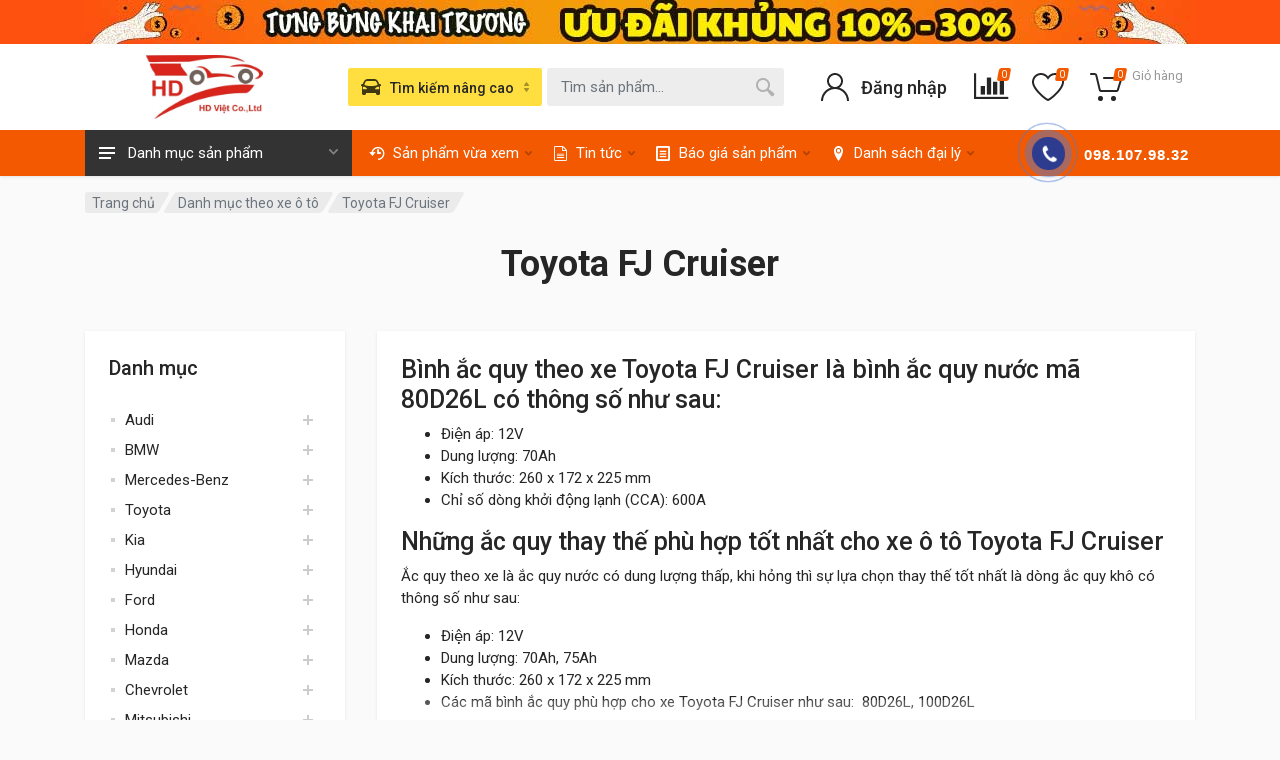

--- FILE ---
content_type: text/html; charset=UTF-8
request_url: https://hdviet.vn/xe-oto/toyota-fj-cruiser
body_size: 36868
content:
<!DOCTYPE html>
<html lang="vi">
    <head>
    <meta charset="utf-8">
    <meta name="viewport" content="width=device-width, user-scalable=no, initial-scale=1.0, minimum-scale=1.0, maximum-scale=1.0">
    <meta http-equiv="X-UA-Compatible" content="ie=edge">
    <meta name="format-detection" content="telephone-no">
    <meta name="csrf-token" content="SPjbsDnzA1BC9AGhuNLTnTvGgond0eL1hOvEOeXQ">
    <!-- Open Graph -->
    <meta property="og:title" content="Những ắc quy thay thế phù hợp tốt nhất cho xe ô tô Toyota FJ Cruiser" />
    <meta property="og:url" content="http://hdviet.vn/xe-oto/toyota-fj-cruiser" />
    <meta property="og:image" content=""/>
    <meta property="og:description" content="Những ắc quy thay thế phù hợp tốt nhất cho xe ô tô Toyota FJ Cruiser" />
    <meta property="fb:app_id" content=""/>
    <!-- Schema.org markup for Google+ -->
    <meta itemprop="name" content="Những ắc quy thay thế phù hợp tốt nhất cho xe ô tô Toyota FJ Cruiser">
    <meta itemprop="description" content="Những ắc quy thay thế phù hợp tốt nhất cho xe ô tô Toyota FJ Cruiser">
    <meta itemprop="image" content="">
    <!-- meta -->
    <meta name="description" content="Những ắc quy thay thế phù hợp tốt nhất cho xe ô tô Toyota FJ Cruiser">
    <meta name="keywords" content="">
    <meta name="news_keywords" content="" />
    <meta name="rating" content="general"/>
    <meta name="robots" content="all"/>
    <meta name="robots" content="index, follow"/>
    <meta name="revisit-after" content="1 days"/>
    <!-- Canonical -->
    <link rel="canonical" href="https://hdviet.vn/xe-oto/toyota-fj-cruiser">
    <title>Những ắc quy thay thế phù hợp tốt nhất cho xe ô tô Toyota FJ Cruiser</title>
    <!-- Favicon -->
    <link rel="shortcut icon" href="/upload/users/1/logo_HD_Viet.jpg">
    <link rel="icon" href="" type="image/x-icon">
    <link rel="stylesheet" href="https://fonts.googleapis.com/css?family=Roboto:400,400i,500,500i,700,700i" />
    <!-- css -->
    <link rel="stylesheet" href="/vendor/bootstrap/css/bootstrap.css" />

    <link rel="stylesheet" href="/vendor/select2/css/select2.min.css" />
    <link rel="stylesheet" href="/css/style.css?v=3" />
    <link rel="stylesheet" href="/css/style.header-classic-variant-five.css" media="(min-width: 1200px)" />
    <link rel="stylesheet" href="/css/style.mobile-header-variant-one.css" media="(max-width: 1199px)" />


    <link rel="stylesheet" href="/css/swiper.min.css" />
    <link rel="stylesheet" href="/css/my-css.css?v=3" />
    <link rel="stylesheet" href="/css/responsive.css" />
    <link rel="stylesheet" href="/css/fontawesome.css" />
    <!-- font - fontawesome -->

        <link rel="stylesheet" href="/vendor/owl-carousel/assets/owl.carousel.min.css" />
    <script type="application/ld+json">{"@context":"https:\/\/www.schema.org\/","@type":"Store","@id":"https:\/\/hdviet.vn","name":"\u0110\u1ea1i l\u00fd \u1eafc quy HD Vi\u1ec7t - Ph\u00e2n ph\u1ed1i B\u00ecnh \u1eaec Quy AMARON - GS-\u0110\u1ed3ng Nai-Atlas-Varta-Rocket-Globe Ch\u00ednh H\u00e3ng T\u1ea1i H\u00e0 N\u1ed9i","url":"https:\/\/hdviet.vn","logo":"\/upload\/users\/1\/logo_HD_Viet.jpg","image":"\/upload\/users\/1\/logo_HD_Viet.jpg","description":"C\u00f4ng ty HD Vi\u1ec7t \u0111\u01b0\u1ee3c th\u00e0nh l\u1eadp v\u1edbi m\u1ee5c ti\u00eau \u0111em l\u1ea1i nh\u1eefng s\u1ea3n ph\u1ea9m \u1eafc quy ch\u1ea5t l\u01b0\u1ee3ng, gi\u00e1 c\u1ea3 t\u1ed1t \u0111i k\u00e8m v\u1edbi d\u1ecbch v\u1ee5 ch\u0103m s\u00f3c t\u1ed1t nh\u1ea5t t\u1edbi kh\u00e1ch h\u00e0ng. Ch\u00fang t\u00f4i cung c\u1ea5p nh\u1eefng d\u00f2ng \u1eafc quy ch\u00ednh h\u00e3ng, ch\u1ea5t l\u01b0\u1ee3ng cao nh\u01b0: Amaron, Go, Varta, Atlas, GS.. d\u00e0nh cho t\u1ea5t c\u1ea3 c\u00e1c d\u00f2ng xe. V\u1edbi d\u1ecbch v\u1ee5 thay thay \u1eafc quy \u00f4 t\u00f4 t\u1eadn n\u01a1i, c\u00e2u  quy \u00f4 t\u00f4, c\u1ee9u h\u1ed9 \u1eafc quy \u00f4 t\u00f4 nhanh ch\u00f3ng, ti\u1ec7n l\u1ee3i t\u1ea1i kh\u1eafp c\u00e1c th\u00e0nh ph\u1ed1 l\u1edbn t\u1ea1i Vi\u1ec7t Nam nh\u01b0: H\u00e0 N\u1ed9i, th\u00e0nh ph\u1ed1 H\u1ed3 Ch\u00ed Minh, \u0110\u00e0 N\u1eb5ng, H\u1ea3i Ph\u00f2ng.. v\u1edbi t\u1ed1c \u0111\u1ed9 nhanh ch\u00f3ng v\u00e0 d\u1ecbch v\u1ee5 t\u1eadn t\u00ecnh, ch\u1eafc ch\u1eafn s\u1ebd l\u00e0m h\u00e0i l\u00f2ng qu\u00fd kh\u00e1ch.","hasMap":"https:\/\/www.google.com\/maps\/place\/\/data=!4m2!3m1!1s0x313501b42ec4a483:0xa0d016ab0ca84a03?source=g.page.share&ucbcb=1","telephone":"0969705828","sameAs":["https:\/\/www.facebook.com\/hdvietcompany","https:\/\/twitter.com","https:\/\/youtube.com"],"openingHoursSpecification":[{"@type":"OpeningHoursSpecification","dayOfWeek":["Monday","Tuesday","Wednesday","Thursday","Friday"],"opens":"00:00","closes":"23:59"}],"priceRange":"100000-10000000","address":{"@type":"PostalAddress","streetAddress":"100 C\u1ea7u L\u1edbn, Nam H\u1ed3ng","addressLocality":"\u0110\u00f4ng Anh","addressRegion":"H\u00e0 N\u1ed9i","postalCode":"10000","addressCountry":"VN"},"location":{"@type":"Place","geo":{"@type":"GeoCoordinates","latitude":"105.7920619","longitude":"21.1605359"}},"department":[{"@type":"Store","name":"\u0110\u1ea1i l\u00fd \u1eafc quy HD Vi\u1ec7t - Ph\u00e2n ph\u1ed1i B\u00ecnh \u1eaec Quy AMARON - GS-\u0110\u1ed3ng Nai-Atlas-Varta-Rocket-Globe Ch\u00ednh H\u00e3ng T\u1ea1i H\u00e0 N\u1ed9i - C\u01a1 s\u1edf 5","description":"C\u00f4ng ty HD Vi\u1ec7t \u0111\u01b0\u1ee3c th\u00e0nh l\u1eadp v\u1edbi m\u1ee5c ti\u00eau \u0111em l\u1ea1i nh\u1eefng s\u1ea3n ph\u1ea9m \u1eafc quy ch\u1ea5t l\u01b0\u1ee3ng, gi\u00e1 c\u1ea3 t\u1ed1t \u0111i k\u00e8m v\u1edbi d\u1ecbch v\u1ee5 ch\u0103m s\u00f3c t\u1ed1t nh\u1ea5t t\u1edbi kh\u00e1ch h\u00e0ng. Ch\u00fang t\u00f4i cung c\u1ea5p nh\u1eefng d\u00f2ng \u1eafc quy ch\u00ednh h\u00e3ng, ch\u1ea5t l\u01b0\u1ee3ng cao nh\u01b0: Amaron, Go, Varta, Atlas, GS.. d\u00e0nh cho t\u1ea5t c\u1ea3 c\u00e1c d\u00f2ng xe. V\u1edbi d\u1ecbch v\u1ee5 thay thay \u1eafc quy \u00f4 t\u00f4 t\u1eadn n\u01a1i, c\u00e2u  quy \u00f4 t\u00f4, c\u1ee9u h\u1ed9 \u1eafc quy \u00f4 t\u00f4 nhanh ch\u00f3ng, ti\u1ec7n l\u1ee3i t\u1ea1i kh\u1eafp c\u00e1c th\u00e0nh ph\u1ed1 l\u1edbn t\u1ea1i Vi\u1ec7t Nam nh\u01b0: H\u00e0 N\u1ed9i, th\u00e0nh ph\u1ed1 H\u1ed3 Ch\u00ed Minh, \u0110\u00e0 N\u1eb5ng, H\u1ea3i Ph\u00f2ng.. v\u1edbi t\u1ed1c \u0111\u1ed9 nhanh ch\u00f3ng v\u00e0 d\u1ecbch v\u1ee5 t\u1eadn t\u00ecnh, ch\u1eafc ch\u1eafn s\u1ebd l\u00e0m h\u00e0i l\u00f2ng qu\u00fd kh\u00e1ch.","hasMap":"https:\/\/www.google.com\/maps\/place\/%C4%90%E1%BA%A1i+l%C3%BD+%E1%BA%AFc+quy+HD+Vi%E1%BB%87t+-+Ph%C3%A2n+ph%E1%BB%91i+B%C3%ACnh+%E1%BA%AEc+Quy+AMARON+-+GS-%C4%90%E1%BB%93ng+Nai-Atlas-Varta-Rocket-Globe+Ch%C3%ADnh+H%C3%A3ng+T%E1%BA%A1i+H%C3%A0+N%E1%BB%99i+-+C%C6%A1+s%E1%BB%9F+5\/@21.0734456,105.8816993,14z\/data=!4m5!3m4!1s0x3135a90d4748316b:0x93939e1b59e0646a!8m2!3d21.0748646!4d105.9068835?ucbcb=1","image":"\/upload\/users\/1\/logo_HD_Viet.jpg","telephone":"0961139936","priceRange":"100000-10000000","address":{"@type":"PostalAddress","streetAddress":"1119 \u0110. Ng. Gia T\u1ef1, \u0110\u1ee9c Giang","addressLocality":"Long Bi\u00ean","addressRegion":"H\u00e0 N\u1ed9i","postalCode":"10000","addressCountry":"VN"},"location":{"@type":"Place","geo":{"@type":"GeoCoordinates","latitude":"105.8816993","longitude":"21.0734456"}}},{"@type":"Store","name":"\u0110\u1ea1i l\u00fd \u1eafc quy HD Vi\u1ec7t - Ph\u00e2n ph\u1ed1i B\u00ecnh \u1eaec Quy AMARON - GS-\u0110\u1ed3ng Nai-Atlas-Varta-Rocket-Globe Ch\u00ednh H\u00e3ng T\u1ea1i H\u00e0 N\u1ed9i - C\u01a1 s\u1edf 4","description":"C\u00f4ng ty HD Vi\u1ec7t \u0111\u01b0\u1ee3c th\u00e0nh l\u1eadp v\u1edbi m\u1ee5c ti\u00eau \u0111em l\u1ea1i nh\u1eefng s\u1ea3n ph\u1ea9m \u1eafc quy ch\u1ea5t l\u01b0\u1ee3ng, gi\u00e1 c\u1ea3 t\u1ed1t \u0111i k\u00e8m v\u1edbi d\u1ecbch v\u1ee5 ch\u0103m s\u00f3c t\u1ed1t nh\u1ea5t t\u1edbi kh\u00e1ch h\u00e0ng. Ch\u00fang t\u00f4i cung c\u1ea5p nh\u1eefng d\u00f2ng \u1eafc quy ch\u00ednh h\u00e3ng, ch\u1ea5t l\u01b0\u1ee3ng cao nh\u01b0: Amaron, Go, Varta, Atlas, GS.. d\u00e0nh cho t\u1ea5t c\u1ea3 c\u00e1c d\u00f2ng xe. V\u1edbi d\u1ecbch v\u1ee5 thay thay \u1eafc quy \u00f4 t\u00f4 t\u1eadn n\u01a1i, c\u00e2u  quy \u00f4 t\u00f4, c\u1ee9u h\u1ed9 \u1eafc quy \u00f4 t\u00f4 nhanh ch\u00f3ng, ti\u1ec7n l\u1ee3i t\u1ea1i kh\u1eafp c\u00e1c th\u00e0nh ph\u1ed1 l\u1edbn t\u1ea1i Vi\u1ec7t Nam nh\u01b0: H\u00e0 N\u1ed9i, th\u00e0nh ph\u1ed1 H\u1ed3 Ch\u00ed Minh, \u0110\u00e0 N\u1eb5ng, H\u1ea3i Ph\u00f2ng.. v\u1edbi t\u1ed1c \u0111\u1ed9 nhanh ch\u00f3ng v\u00e0 d\u1ecbch v\u1ee5 t\u1eadn t\u00ecnh, ch\u1eafc ch\u1eafn s\u1ebd l\u00e0m h\u00e0i l\u00f2ng qu\u00fd kh\u00e1ch.","hasMap":"https:\/\/www.google.com\/maps\/place\/%C4%90%E1%BA%A1i+l%C3%BD+%E1%BA%AFc+quy+HD+Vi%E1%BB%87t+-+Ph%C3%A2n+ph%E1%BB%91i+B%C3%ACnh+%E1%BA%AEc+Quy+AMARON+-+GS-%C4%90%E1%BB%93ng+Nai-Atlas-Varta-Rocket-Globe+Ch%C3%ADnh+H%C3%A3ng+T%E1%BA%A1i+H%C3%A0+N%E1%BB%99i+-+C%C6%A1+s%E1%BB%9F+4\/@20.9824131,105.7784436,15z\/data=!4m5!3m4!1s0x3135ad4f59283bd1:0x75b1a6cd0ef6b011!8m2!3d20.9825611!4d105.7833314?ucbcb=1","image":"\/upload\/users\/1\/logo_HD_Viet.jpg","telephone":"0961139936","priceRange":"100000-10000000","address":{"@type":"PostalAddress","streetAddress":"66 V\u0169 Tr\u1ecdng Kh\u00e1nh, P. M\u1ed9 Lao","addressLocality":"H\u00e0 \u0110\u00f4ng","addressRegion":"H\u00e0 N\u1ed9i","postalCode":"10000","addressCountry":"VN"},"location":{"@type":"Place","geo":{"@type":"GeoCoordinates","latitude":"105.7784436","longitude":"20.9824131"}}},{"@type":"Store","name":"C\u1ee9u H\u1ed9 \u1eaec Quy H\u00e0 N\u1ed9i - \u0110\u1ea1i L\u00fd Ph\u00e2n Ph\u1ed1i \u1eaec Quy Amaron, Varta, Delkor, GS, \u0110\u1ed3ng Nai, Rocket, Globe, Vision, Trojan, Yamato, Long Ch\u00ednh H\u00e3ng t\u1ea1i H\u00e0 N\u1ed9i","description":"C\u00f4ng ty HD Vi\u1ec7t \u0111\u01b0\u1ee3c th\u00e0nh l\u1eadp v\u1edbi m\u1ee5c ti\u00eau \u0111em l\u1ea1i nh\u1eefng s\u1ea3n ph\u1ea9m \u1eafc quy ch\u1ea5t l\u01b0\u1ee3ng, gi\u00e1 c\u1ea3 t\u1ed1t \u0111i k\u00e8m v\u1edbi d\u1ecbch v\u1ee5 ch\u0103m s\u00f3c t\u1ed1t nh\u1ea5t t\u1edbi kh\u00e1ch h\u00e0ng. Ch\u00fang t\u00f4i cung c\u1ea5p nh\u1eefng d\u00f2ng \u1eafc quy ch\u00ednh h\u00e3ng, ch\u1ea5t l\u01b0\u1ee3ng cao nh\u01b0: Amaron, Go, Varta, Atlas, GS.. d\u00e0nh cho t\u1ea5t c\u1ea3 c\u00e1c d\u00f2ng xe. V\u1edbi d\u1ecbch v\u1ee5 thay thay \u1eafc quy \u00f4 t\u00f4 t\u1eadn n\u01a1i, c\u00e2u  quy \u00f4 t\u00f4, c\u1ee9u h\u1ed9 \u1eafc quy \u00f4 t\u00f4 nhanh ch\u00f3ng, ti\u1ec7n l\u1ee3i t\u1ea1i kh\u1eafp c\u00e1c th\u00e0nh ph\u1ed1 l\u1edbn t\u1ea1i Vi\u1ec7t Nam nh\u01b0: H\u00e0 N\u1ed9i, th\u00e0nh ph\u1ed1 H\u1ed3 Ch\u00ed Minh, \u0110\u00e0 N\u1eb5ng, H\u1ea3i Ph\u00f2ng.. v\u1edbi t\u1ed1c \u0111\u1ed9 nhanh ch\u00f3ng v\u00e0 d\u1ecbch v\u1ee5 t\u1eadn t\u00ecnh, ch\u1eafc ch\u1eafn s\u1ebd l\u00e0m h\u00e0i l\u00f2ng qu\u00fd kh\u00e1ch.","hasMap":"https:\/\/www.google.com\/maps\/place\/\/data=!4m2!3m1!1s0x3135ad32e57bf535:0xc588979a3483b946?source=g.page.share&ucbcb=1","image":"\/upload\/users\/1\/logo_HD_Viet.jpg","telephone":"0869939598","priceRange":"100000-10000000","address":{"@type":"PostalAddress","streetAddress":"45C \u0110. Tr\u01b0\u1eddng Chinh, Ph\u01b0\u01a1ng \u0110\u00ecnh","addressLocality":"Thanh Xu\u00e2n","addressRegion":"H\u00e0 N\u1ed9i","postalCode":"10000","addressCountry":"VN"},"location":{"@type":"Place","geo":{"@type":"GeoCoordinates","latitude":"105.8407726","longitude":"20.9967893"}}},{"@type":"Store","name":"\u0110\u1ea1i l\u00fd \u1eafc quy HD Vi\u1ec7t - Ph\u00e2n ph\u1ed1i B\u00ecnh \u1eaec Quy AMARON - GS-\u0110\u1ed3ng Nai-Atlas-Varta-Rocket-Globe Ch\u00ednh H\u00e3ng T\u1ea1i H\u00e0 N\u1ed9i - C\u01a1 s\u1edf 2","description":"C\u00f4ng ty HD Vi\u1ec7t \u0111\u01b0\u1ee3c th\u00e0nh l\u1eadp v\u1edbi m\u1ee5c ti\u00eau \u0111em l\u1ea1i nh\u1eefng s\u1ea3n ph\u1ea9m \u1eafc quy ch\u1ea5t l\u01b0\u1ee3ng, gi\u00e1 c\u1ea3 t\u1ed1t \u0111i k\u00e8m v\u1edbi d\u1ecbch v\u1ee5 ch\u0103m s\u00f3c t\u1ed1t nh\u1ea5t t\u1edbi kh\u00e1ch h\u00e0ng. Ch\u00fang t\u00f4i cung c\u1ea5p nh\u1eefng d\u00f2ng \u1eafc quy ch\u00ednh h\u00e3ng, ch\u1ea5t l\u01b0\u1ee3ng cao nh\u01b0: Amaron, Go, Varta, Atlas, GS.. d\u00e0nh cho t\u1ea5t c\u1ea3 c\u00e1c d\u00f2ng xe. V\u1edbi d\u1ecbch v\u1ee5 thay thay \u1eafc quy \u00f4 t\u00f4 t\u1eadn n\u01a1i, c\u00e2u  quy \u00f4 t\u00f4, c\u1ee9u h\u1ed9 \u1eafc quy \u00f4 t\u00f4 nhanh ch\u00f3ng, ti\u1ec7n l\u1ee3i t\u1ea1i kh\u1eafp c\u00e1c th\u00e0nh ph\u1ed1 l\u1edbn t\u1ea1i Vi\u1ec7t Nam nh\u01b0: H\u00e0 N\u1ed9i, th\u00e0nh ph\u1ed1 H\u1ed3 Ch\u00ed Minh, \u0110\u00e0 N\u1eb5ng, H\u1ea3i Ph\u00f2ng.. v\u1edbi t\u1ed1c \u0111\u1ed9 nhanh ch\u00f3ng v\u00e0 d\u1ecbch v\u1ee5 t\u1eadn t\u00ecnh, ch\u1eafc ch\u1eafn s\u1ebd l\u00e0m h\u00e0i l\u00f2ng qu\u00fd kh\u00e1ch.","hasMap":"https:\/\/www.google.com\/maps\/place\/\/data=!4m2!3m1!1s0x3135ab7c38761509:0xd1ca6b71221f0de2?source=g.page.share&ucbcb=1","image":"\/upload\/users\/1\/logo_HD_Viet.jpg","telephone":"0969705828","priceRange":"100000-10000000","address":{"@type":"PostalAddress","streetAddress":"200 V\u00f5 Ch\u00ed C\u00f4ng, Xu\u00e2n La","addressLocality":"T\u00e2y H\u1ed3","addressRegion":"H\u00e0 N\u1ed9i","postalCode":"10000","addressCountry":"VN"},"location":{"@type":"Place","geo":{"@type":"GeoCoordinates","latitude":"105.8025532","longitude":"21.0574765"}}}]}</script>        <style >[wire\:loading], [wire\:loading\.delay], [wire\:loading\.inline-block], [wire\:loading\.inline], [wire\:loading\.block], [wire\:loading\.flex], [wire\:loading\.table], [wire\:loading\.grid], [wire\:loading\.inline-flex] {display: none;}[wire\:loading\.delay\.shortest], [wire\:loading\.delay\.shorter], [wire\:loading\.delay\.short], [wire\:loading\.delay\.long], [wire\:loading\.delay\.longer], [wire\:loading\.delay\.longest] {display:none;}[wire\:offline] {display: none;}[wire\:dirty]:not(textarea):not(input):not(select) {display: none;}input:-webkit-autofill, select:-webkit-autofill, textarea:-webkit-autofill {animation-duration: 50000s;animation-name: livewireautofill;}@keyframes livewireautofill { from {} }</style>
</head>

    <body>
        <div class="site">
            <div style="background: #fe510f;">
        
        
        <div class="header__topbar-classic text-center">
            <a href="https://hdviet.vn">
                <img class="ads_head" src="/upload/users/1/ads/tin_khuyen_mai_hd_viet.jpg" alt="HD Việt tưng bừng khai trương cơ sở mới">
            </a>
        </div>
    </div>
<header class="site__mobile-header">

    <div class="mobile-header">
        <div class="container">
            <div class="mobile-header__body">
                <button class="mobile-header__menu-button" type="button">
                    <svg width="18px" height="14px"><path d="M-0,8L-0,6L18,6L18,8L-0,8ZM-0,-0L18,-0L18,2L-0,2L-0,-0ZM14,14L-0,14L-0,12L14,12L14,14Z" /></svg>
                </button>
                <a class="mobile-header__logo" href="/">
                    <!-- mobile-logo -->
                    <img style="width: 65px;" src="/upload/users/1/logo_HD_Viet.jpg" alt="logo HD Việt">

                    <!-- mobile-logo / end -->
                </a>
                <div class="mobile-header__search mobile-search">
                    <form class="mobile-search__body"  method="get" action="https://hdviet.vn/tim-kiem">
                        <input type="hidden" name="type_search" value="san_pham">
                        <input type="text" class="mobile-search__input" type="text" name="keyword" placeholder="Tìm sản phẩm..." />
                        <button type="button" class="mobile-search__vehicle-picker" aria-label="Select Vehicle">
                            <svg width="20" height="20">
                                <path
                                    d="M6.6,2c2,0,4.8,0,6.8,0c1,0,2.9,0.8,3.6,2.2C17.7,5.7,17.9,7,18.4,7C20,7,20,8,20,8v1h-1v7.5c0,0.8-0.7,1.5-1.5,1.5h-1
	c-0.8,0-1.5-0.7-1.5-1.5V16H5v0.5C5,17.3,4.3,18,3.5,18h-1C1.7,18,1,17.3,1,16.5V16V9H0V8c0,0,0.1-1,1.6-1C2.1,7,2.3,5.7,3,4.2
	C3.7,2.8,5.6,2,6.6,2z M13.3,4H6.7c-0.8,0-1.4,0-2,0.7c-0.5,0.6-0.8,1.5-1,2C3.6,7.1,3.5,7.9,3.7,8C4.5,8.4,6.1,9,10,9
	c4,0,5.4-0.6,6.3-1c0.2-0.1,0.2-0.8,0-1.2c-0.2-0.4-0.5-1.5-1-2C14.7,4,14.1,4,13.3,4z M4,10c-0.4-0.3-1.5-0.5-2,0
	c-0.4,0.4-0.4,1.6,0,2c0.5,0.5,4,0.4,4,0C6,11.2,4.5,10.3,4,10z M14,12c0,0.4,3.5,0.5,4,0c0.4-0.4,0.4-1.6,0-2c-0.5-0.5-1.3-0.3-2,0
	C15.5,10.2,14,11.3,14,12z"
                                />
                            </svg>
                            <span class="mobile-search__vehicle-picker-label">Tìm kiếm nâng cao</span>
                        </button>
                        <button type="submit" class="mobile-search__button mobile-search__button--search">
                            <svg width="20" height="20">
                                <path
                                    d="M19.2,17.8c0,0-0.2,0.5-0.5,0.8c-0.4,0.4-0.9,0.6-0.9,0.6s-0.9,0.7-2.8-1.6c-1.1-1.4-2.2-2.8-3.1-3.9C10.9,14.5,9.5,15,8,15
	c-3.9,0-7-3.1-7-7s3.1-7,7-7s7,3.1,7,7c0,1.5-0.5,2.9-1.3,4c1.1,0.8,2.5,2,4,3.1C20,16.8,19.2,17.8,19.2,17.8z M8,3C5.2,3,3,5.2,3,8
	c0,2.8,2.2,5,5,5c2.8,0,5-2.2,5-5C13,5.2,10.8,3,8,3z"
                                />
                            </svg>
                        </button>
                        <button type="button" class="mobile-search__button mobile-search__button--close">
                            <svg width="20" height="20">
                                <path
                                    d="M16.7,16.7L16.7,16.7c-0.4,0.4-1,0.4-1.4,0L10,11.4l-5.3,5.3c-0.4,0.4-1,0.4-1.4,0l0,0c-0.4-0.4-0.4-1,0-1.4L8.6,10L3.3,4.7
	c-0.4-0.4-0.4-1,0-1.4l0,0c0.4-0.4,1-0.4,1.4,0L10,8.6l5.3-5.3c0.4-0.4,1-0.4,1.4,0l0,0c0.4,0.4,0.4,1,0,1.4L11.4,10l5.3,5.3
	C17.1,15.7,17.1,16.3,16.7,16.7z"
                                />
                            </svg>
                        </button>
                        <div class="mobile-search__field"></div>
                    </form>
                </div>
                <div class="mobile-header__indicators">
                    
                    <div class="mobile-indicator mobile-indicator--search d-md-none">
                        <button type="button" class="mobile-indicator__button">
                                        <span class="mobile-indicator__icon">
                                            <svg width="20" height="20">
                                                <path
                                                    d="M19.2,17.8c0,0-0.2,0.5-0.5,0.8c-0.4,0.4-0.9,0.6-0.9,0.6s-0.9,0.7-2.8-1.6c-1.1-1.4-2.2-2.8-3.1-3.9C10.9,14.5,9.5,15,8,15
	c-3.9,0-7-3.1-7-7s3.1-7,7-7s7,3.1,7,7c0,1.5-0.5,2.9-1.3,4c1.1,0.8,2.5,2,4,3.1C20,16.8,19.2,17.8,19.2,17.8z M8,3C5.2,3,3,5.2,3,8
	c0,2.8,2.2,5,5,5c2.8,0,5-2.2,5-5C13,5.2,10.8,3,8,3z"
                                                />
                                            </svg>
                                        </span>
                        </button>
                    </div>
                    
                    <div class="mobile-indicator d-md-block">
                        <a href="https://hdviet.vn/so-sanh" class="mobile-indicator__button">
                            <span class="mobile-indicator__icon">
                                <i class="icon-bar-chart"></i>
                                <span class="mobile-indicator__compare_counter">0</span>
                            </span>
                        </a>
                    </div>
                    
                    <div class="mobile-indicator d-md-block">
                        <a href="https://hdviet.vn/yeu-thich" class="mobile-indicator__button">
                                        <span class="mobile-indicator__icon favorite_header">
                                            <svg width="20" height="20">
                                                <path
                                                    d="M14,3c2.2,0,4,1.8,4,4c0,4-5.2,10-8,10S2,11,2,7c0-2.2,1.8-4,4-4c1,0,1.9,0.4,2.7,1L10,5.2L11.3,4C12.1,3.4,13,3,14,3 M14,1
	c-1.5,0-2.9,0.6-4,1.5C8.9,1.6,7.5,1,6,1C2.7,1,0,3.7,0,7c0,5,6,12,10,12s10-7,10-12C20,3.7,17.3,1,14,1L14,1z"
                                                />
                                            </svg>
                                                <span class="mobile-indicator__favorite">0</span>

                                        </span>
                        </a>

                    </div>
                    
                    <div class="mobile-indicator">
                        <a href="https://hdviet.vn/gio-hang" class="mobile-indicator__button">
                                        <span class="mobile-indicator__icon cart_header">
                                            <svg width="20" height="20">
                                                <circle cx="7" cy="17" r="2" />
                                                <circle cx="15" cy="17" r="2" />
                                                <path
                                                    d="M20,4.4V5l-1.8,6.3c-0.1,0.4-0.5,0.7-1,0.7H6.7c-0.4,0-0.8-0.3-1-0.7L3.3,3.9C3.1,3.3,2.6,3,2.1,3H0.4C0.2,3,0,2.8,0,2.6
	V1.4C0,1.2,0.2,1,0.4,1h2.5c1,0,1.8,0.6,2.1,1.6L5.1,3l2.3,6.8c0,0.1,0.2,0.2,0.3,0.2h8.6c0.1,0,0.3-0.1,0.3-0.2l1.3-4.4
	C17.9,5.2,17.7,5,17.5,5H9.4C9.2,5,9,4.8,9,4.6V3.4C9,3.2,9.2,3,9.4,3h9.2C19.4,3,20,3.6,20,4.4z"
                                                />
                                            </svg>
                                            <span class="mobile-indicator__counter">0</span>
                                        </span>
                        </a>
                    </div>
                </div>
            </div>
        </div>
    </div>
</header>
<!-- site__mobile-header / end --><!-- site__header -->
<header class="site__header">
    <div class="header">

        <div class="header__navbar">
            <div class="header__navbar-departments ">
                <div class="departments">
                    <button class="departments__button" type="button">
                                    <span class="departments__button-icon">
                                        <svg width="16px" height="12px"><path d="M0,7L0,5L16,5L16,7L0,7ZM0,0L16,0L16,2L0,2L0,0ZM12,12L0,12L0,10L12,10L12,12Z" /></svg>
                                    </span>
                        <span class="departments__button-title">Danh mục sản phẩm</span>
                        <span class="departments__button-arrow">
                                        <svg width="9px" height="6px"><path d="M0.2,0.4c0.4-0.4,1-0.5,1.4-0.1l2.9,3l2.9-3c0.4-0.4,1.1-0.4,1.4,0.1c0.3,0.4,0.3,0.9-0.1,1.3L4.5,6L0.3,1.6C-0.1,1.3-0.1,0.7,0.2,0.4z" /></svg>
                                    </span>
                    </button>
                    <div class="departments__menu">
                        
                        
                        
                        
                        
                        
                        
                        
                        
                        <div class="departments__body " >
                            <ul class="departments__list mb-2">
                                <li class="departments__list-padding" role="presentation"></li>
                                
                                <li class="departments__item departments__item--submenu--megamenu departments__item--has-submenu">
                                    <a href="https://hdviet.vn/ac-quy-theo-hang-oto" class="departments__item-link">
                                        <i class="icon-hd-hang-oto"></i>
                                        Ắc quy ô tô theo hãng
                                        <span class="departments__item-arrow"><i class="icon-angle-right icon-right-menu"></i></span>
                                    </a>
                                    <div class="departments__item-menu">
                                        <div class="megamenu departments__megamenu departments__megamenu--size--lg">
                                            <div class="row">
                                                                                                    <div class="col-1of3">
                                                        <ul class="megamenu__links megamenu-links megamenu-links--root">
                                                                                                                            <li class="megamenu-links__item">
                                                                    <a class="megamenu-links__item-link" href="https://hdviet.vn/hang-oto/ac-quy-amaron-1-1">Ắc Quy Amaron</a>
                                                                </li>
                                                                                                                            <li class="megamenu-links__item">
                                                                    <a class="megamenu-links__item-link" href="https://hdviet.vn/hang-oto/ac-quy-atlas">Ắc quy Atlas</a>
                                                                </li>
                                                                                                                            <li class="megamenu-links__item">
                                                                    <a class="megamenu-links__item-link" href="https://hdviet.vn/hang-oto/ac-quy-cene">Ắc Quy Cene</a>
                                                                </li>
                                                                                                                            <li class="megamenu-links__item">
                                                                    <a class="megamenu-links__item-link" href="https://hdviet.vn/hang-oto/ac-quy-chilwee-1-1-1">Ắc quy Chilwee</a>
                                                                </li>
                                                                                                                            <li class="megamenu-links__item">
                                                                    <a class="megamenu-links__item-link" href="https://hdviet.vn/hang-oto/ac-quy-delkor-1">Ắc quy Delkor</a>
                                                                </li>
                                                                                                                            <li class="megamenu-links__item">
                                                                    <a class="megamenu-links__item-link" href="https://hdviet.vn/hang-oto/ac-quy-dong-nai">Ắc quy Đồng Nai</a>
                                                                </li>
                                                                                                                            <li class="megamenu-links__item">
                                                                    <a class="megamenu-links__item-link" href="https://hdviet.vn/hang-oto/ac-quy-emtrac-plus-1-1-1">Ắc quy Emtrac Plus</a>
                                                                </li>
                                                                                                                            <li class="megamenu-links__item">
                                                                    <a class="megamenu-links__item-link" href="https://hdviet.vn/hang-oto/ac-quy-enimac">Ắc Quy Enimac</a>
                                                                </li>
                                                                                                                            <li class="megamenu-links__item">
                                                                    <a class="megamenu-links__item-link" href="https://hdviet.vn/hang-oto/ac-quy-globe">Ắc quy Globe</a>
                                                                </li>
                                                                                                                            <li class="megamenu-links__item">
                                                                    <a class="megamenu-links__item-link" href="https://hdviet.vn/hang-oto/ac-quy-go">Ắc quy Go</a>
                                                                </li>
                                                                                                                            <li class="megamenu-links__item">
                                                                    <a class="megamenu-links__item-link" href="https://hdviet.vn/hang-oto/ac-quy-gs">Ắc quy GS</a>
                                                                </li>
                                                                                                                            <li class="megamenu-links__item">
                                                                    <a class="megamenu-links__item-link" href="https://hdviet.vn/hang-oto/ac-quy-huyndai">Ắc Quy Huyndai</a>
                                                                </li>
                                                                                                                    </ul>
                                                    </div>
                                                                                                    <div class="col-1of3">
                                                        <ul class="megamenu__links megamenu-links megamenu-links--root">
                                                                                                                            <li class="megamenu-links__item">
                                                                    <a class="megamenu-links__item-link" href="https://hdviet.vn/hang-oto/ac-quy-lvtong">Ắc quy LVTong</a>
                                                                </li>
                                                                                                                            <li class="megamenu-links__item">
                                                                    <a class="megamenu-links__item-link" href="https://hdviet.vn/hang-oto/ac-quy-monbat-1">Ắc Quy Monbat</a>
                                                                </li>
                                                                                                                            <li class="megamenu-links__item">
                                                                    <a class="megamenu-links__item-link" href="https://hdviet.vn/hang-oto/ac-quy-panasonic">Ắc Quy Panasonic</a>
                                                                </li>
                                                                                                                            <li class="megamenu-links__item">
                                                                    <a class="megamenu-links__item-link" href="https://hdviet.vn/hang-oto/ac-quy-pinaco">Ắc quy Pinaco</a>
                                                                </li>
                                                                                                                            <li class="megamenu-links__item">
                                                                    <a class="megamenu-links__item-link" href="https://hdviet.vn/hang-oto/ac-quy-rocket-khoi-dong">Ắc quy rocket khởi động</a>
                                                                </li>
                                                                                                                            <li class="megamenu-links__item">
                                                                    <a class="megamenu-links__item-link" href="https://hdviet.vn/hang-oto/ac-quy-sail">Ắc quy Sail</a>
                                                                </li>
                                                                                                                            <li class="megamenu-links__item">
                                                                    <a class="megamenu-links__item-link" href="https://hdviet.vn/hang-oto/ac-quy-sebang-1">Ắc quy Sebang</a>
                                                                </li>
                                                                                                                            <li class="megamenu-links__item">
                                                                    <a class="megamenu-links__item-link" href="https://hdviet.vn/hang-oto/ac-quy-solite-1">Ắc Quy Solite</a>
                                                                </li>
                                                                                                                            <li class="megamenu-links__item">
                                                                    <a class="megamenu-links__item-link" href="https://hdviet.vn/hang-oto/ac-quy-tia-sang">Ắc quy Tia Sáng</a>
                                                                </li>
                                                                                                                            <li class="megamenu-links__item">
                                                                    <a class="megamenu-links__item-link" href="https://hdviet.vn/hang-oto/ac-quy-1">Ắc quy Tianneng</a>
                                                                </li>
                                                                                                                            <li class="megamenu-links__item">
                                                                    <a class="megamenu-links__item-link" href="https://hdviet.vn/hang-oto/ac-quy-toplite">Ắc quy Toplite</a>
                                                                </li>
                                                                                                                            <li class="megamenu-links__item">
                                                                    <a class="megamenu-links__item-link" href="https://hdviet.vn/hang-oto/ac-quy-trojan">Ắc quy Trojan</a>
                                                                </li>
                                                                                                                    </ul>
                                                    </div>
                                                                                                    <div class="col-1of3">
                                                        <ul class="megamenu__links megamenu-links megamenu-links--root">
                                                                                                                            <li class="megamenu-links__item">
                                                                    <a class="megamenu-links__item-link" href="https://hdviet.vn/hang-oto/ac-quy-troy">Ắc quy Troy</a>
                                                                </li>
                                                                                                                            <li class="megamenu-links__item">
                                                                    <a class="megamenu-links__item-link" href="https://hdviet.vn/hang-oto/ac-quy-vien-thong-ups-1">Ắc quy UPS</a>
                                                                </li>
                                                                                                                            <li class="megamenu-links__item">
                                                                    <a class="megamenu-links__item-link" href="https://hdviet.vn/hang-oto/ac-quy-us">Ắc quy US</a>
                                                                </li>
                                                                                                                            <li class="megamenu-links__item">
                                                                    <a class="megamenu-links__item-link" href="https://hdviet.vn/hang-oto/ac-quy-varta-1">Ắc quy Varta</a>
                                                                </li>
                                                                                                                            <li class="megamenu-links__item">
                                                                    <a class="megamenu-links__item-link" href="https://hdviet.vn/hang-oto/ac-quy-vien-thong-long">Ắc Quy Viễn Thông Long</a>
                                                                </li>
                                                                                                                            <li class="megamenu-links__item">
                                                                    <a class="megamenu-links__item-link" href="https://hdviet.vn/hang-oto/ac-quy-vien-thong-rocket">Ắc quy Viễn thông Rocket</a>
                                                                </li>
                                                                                                                            <li class="megamenu-links__item">
                                                                    <a class="megamenu-links__item-link" href="https://hdviet.vn/hang-oto/ac-quy-vien-thong-vision">Ắc Quy Viễn Thông Vision</a>
                                                                </li>
                                                                                                                            <li class="megamenu-links__item">
                                                                    <a class="megamenu-links__item-link" href="https://hdviet.vn/hang-oto/ac-quy-x-pro">Ắc Quy X-Pro</a>
                                                                </li>
                                                                                                                            <li class="megamenu-links__item">
                                                                    <a class="megamenu-links__item-link" href="https://hdviet.vn/hang-oto/ac-quy-xa-sau-rocket">Ắc Quy Xả Sâu Rocket</a>
                                                                </li>
                                                                                                                            <li class="megamenu-links__item">
                                                                    <a class="megamenu-links__item-link" href="https://hdviet.vn/hang-oto/ac-quy-xe-may-dong-nai">Ắc quy xe máy Đồng Nai</a>
                                                                </li>
                                                                                                                            <li class="megamenu-links__item">
                                                                    <a class="megamenu-links__item-link" href="https://hdviet.vn/hang-oto/ac-quy-yamato">Ắc quy Yamato</a>
                                                                </li>
                                                                                                                            <li class="megamenu-links__item">
                                                                    <a class="megamenu-links__item-link" href="https://hdviet.vn/hang-oto/dau-mobil">Dầu Mobil</a>
                                                                </li>
                                                                                                                    </ul>
                                                    </div>
                                                                                            </div>
                                            
                                            
                                            
                                            
                                        </div>
                                    </div>

                                </li>
                                
                                <li class="departments__item departments__item--submenu--megamenu departments__item--has-submenu">
                                    <a href="https://hdviet.vn/ac-quy-theo-xe-oto" class="departments__item-link">
                                        <i class="icon-hd-hang-oto"></i>
                                        Ắc quy theo xe ô tô
                                        <span class="departments__item-arrow"><i class="icon-angle-right icon-right-menu"></i></span>
                                    </a>
                                    <div class="departments__item-menu">
                                        <div class="megamenu departments__megamenu departments__megamenu--size--xl">
                                            <div class="row">
                                                                                                                                                            <div class="col-3">
                                                            <ul class="megamenu__links megamenu-links megamenu-links--root">
                                                                                                                                    <li class="megamenu-links__item megamenu-links__item--has-submenu">
                                                                        <a class="megamenu-links__item-link" href="https://hdviet.vn/xe-oto/audi">Audi</a>
                                                                        
                                                                                                                                                    <ul class="megamenu-links">
                                                                                                                                                                                                                                                            <li class="megamenu-links__item">
                                                                                            <a class="megamenu-links__item-link" href="https://hdviet.vn/xe-oto/audi-a1">Audi A1</a>
                                                                                        </li>
                                                                                                                                                                                                                                                                                                                                                <li class="megamenu-links__item">
                                                                                            <a class="megamenu-links__item-link" href="https://hdviet.vn/xe-oto/audi-a5">Audi A5</a>
                                                                                        </li>
                                                                                                                                                                                                                                                                                                                                                <li class="megamenu-links__item">
                                                                                            <a class="megamenu-links__item-link" href="https://hdviet.vn/xe-oto/audi-a3">Audi A3</a>
                                                                                        </li>
                                                                                                                                                                                                                                                                                                                                                <li class="megamenu-links__item">
                                                                                            <a class="megamenu-links__item-link" href="https://hdviet.vn/xe-oto/audi-a4">Audi A4</a>
                                                                                        </li>
                                                                                                                                                                                                                                                                                                                                                <li class="megamenu-links__item">
                                                                                            <a class="megamenu-links__item-link" href="https://hdviet.vn/xe-oto/audi-a6">Audi A6</a>
                                                                                        </li>
                                                                                                                                                                                                                                                                                                                                                <li class="megamenu-links__item">
                                                                                            <a class="megamenu-links__item-link color-eye" style="display: flex" href="https://hdviet.vn/xe-oto/audi">Xem tất cả <i class="icon-caret-right ml-1"></i></a>
                                                                                        </li>
                                                                                                                                                                    </ul>
                                                                                                                                            </li>
                                                                                                                                    <li class="megamenu-links__item megamenu-links__item--has-submenu">
                                                                        <a class="megamenu-links__item-link" href="https://hdviet.vn/xe-oto/bmw">BMW</a>
                                                                        
                                                                                                                                                    <ul class="megamenu-links">
                                                                                                                                                                                                                                                            <li class="megamenu-links__item">
                                                                                            <a class="megamenu-links__item-link" href="https://hdviet.vn/xe-oto/bmw-1-series">BMW 1 Series</a>
                                                                                        </li>
                                                                                                                                                                                                                                                                                                                                                <li class="megamenu-links__item">
                                                                                            <a class="megamenu-links__item-link" href="https://hdviet.vn/xe-oto/bmw-2-series">BMW 2 Series</a>
                                                                                        </li>
                                                                                                                                                                                                                                                                                                                                                <li class="megamenu-links__item">
                                                                                            <a class="megamenu-links__item-link" href="https://hdviet.vn/xe-oto/bmw-3-series">BMW 3 Series</a>
                                                                                        </li>
                                                                                                                                                                                                                                                                                                                                                <li class="megamenu-links__item">
                                                                                            <a class="megamenu-links__item-link" href="https://hdviet.vn/xe-oto/bmw-4-series">BMW 4 Series</a>
                                                                                        </li>
                                                                                                                                                                                                                                                                                                                                                <li class="megamenu-links__item">
                                                                                            <a class="megamenu-links__item-link" href="https://hdviet.vn/xe-oto/bmw-5-series">BMW 5 Series</a>
                                                                                        </li>
                                                                                                                                                                                                                                                                                                                                                <li class="megamenu-links__item">
                                                                                            <a class="megamenu-links__item-link color-eye" style="display: flex" href="https://hdviet.vn/xe-oto/bmw">Xem tất cả <i class="icon-caret-right ml-1"></i></a>
                                                                                        </li>
                                                                                                                                                                    </ul>
                                                                                                                                            </li>
                                                                                                                                    <li class="megamenu-links__item megamenu-links__item--has-submenu">
                                                                        <a class="megamenu-links__item-link" href="https://hdviet.vn/xe-oto/mercedes-benz">Mercedes-Benz</a>
                                                                        
                                                                                                                                                    <ul class="megamenu-links">
                                                                                                                                                                                                                                                            <li class="megamenu-links__item">
                                                                                            <a class="megamenu-links__item-link" href="https://hdviet.vn/xe-oto/mercedes-glb">Mercedes GLB</a>
                                                                                        </li>
                                                                                                                                                                                                                                                                                                                                                <li class="megamenu-links__item">
                                                                                            <a class="megamenu-links__item-link" href="https://hdviet.vn/xe-oto/mercedes-a-class">Mercedes A class</a>
                                                                                        </li>
                                                                                                                                                                                                                                                                                                                                                <li class="megamenu-links__item">
                                                                                            <a class="megamenu-links__item-link" href="https://hdviet.vn/xe-oto/mercedes-c-class">Mercedes C class</a>
                                                                                        </li>
                                                                                                                                                                                                                                                                                                                                                <li class="megamenu-links__item">
                                                                                            <a class="megamenu-links__item-link" href="https://hdviet.vn/xe-oto/mercedes-e-class">Mercedes E class</a>
                                                                                        </li>
                                                                                                                                                                                                                                                                                                                                                <li class="megamenu-links__item">
                                                                                            <a class="megamenu-links__item-link" href="https://hdviet.vn/xe-oto/mercedes-g-class">Mercedes G class</a>
                                                                                        </li>
                                                                                                                                                                                                                                                                                                                                                <li class="megamenu-links__item">
                                                                                            <a class="megamenu-links__item-link color-eye" style="display: flex" href="https://hdviet.vn/xe-oto/mercedes-benz">Xem tất cả <i class="icon-caret-right ml-1"></i></a>
                                                                                        </li>
                                                                                                                                                                    </ul>
                                                                                                                                            </li>
                                                                                                                                    <li class="megamenu-links__item megamenu-links__item--has-submenu">
                                                                        <a class="megamenu-links__item-link" href="https://hdviet.vn/xe-oto/toyota">Toyota</a>
                                                                        
                                                                                                                                                    <ul class="megamenu-links">
                                                                                                                                                                                                                                                            <li class="megamenu-links__item">
                                                                                            <a class="megamenu-links__item-link" href="https://hdviet.vn/xe-oto/toyota-corolla-cross">Toyota Corolla Cross</a>
                                                                                        </li>
                                                                                                                                                                                                                                                                                                                                                <li class="megamenu-links__item">
                                                                                            <a class="megamenu-links__item-link" href="https://hdviet.vn/xe-oto/toyota-avalon">Toyota Avalon</a>
                                                                                        </li>
                                                                                                                                                                                                                                                                                                                                                <li class="megamenu-links__item">
                                                                                            <a class="megamenu-links__item-link" href="https://hdviet.vn/xe-oto/toyota-wigo">Toyota Wigo</a>
                                                                                        </li>
                                                                                                                                                                                                                                                                                                                                                <li class="megamenu-links__item">
                                                                                            <a class="megamenu-links__item-link" href="https://hdviet.vn/xe-oto/toyota-vios">Toyota Vios</a>
                                                                                        </li>
                                                                                                                                                                                                                                                                                                                                                <li class="megamenu-links__item">
                                                                                            <a class="megamenu-links__item-link" href="https://hdviet.vn/xe-oto/toyota-yaris">Toyota Yaris</a>
                                                                                        </li>
                                                                                                                                                                                                                                                                                                                                                <li class="megamenu-links__item">
                                                                                            <a class="megamenu-links__item-link color-eye" style="display: flex" href="https://hdviet.vn/xe-oto/toyota">Xem tất cả <i class="icon-caret-right ml-1"></i></a>
                                                                                        </li>
                                                                                                                                                                    </ul>
                                                                                                                                            </li>
                                                                                                                                    <li class="megamenu-links__item megamenu-links__item--has-submenu">
                                                                        <a class="megamenu-links__item-link" href="https://hdviet.vn/xe-oto/kia">Kia</a>
                                                                        
                                                                                                                                                    <ul class="megamenu-links">
                                                                                                                                                                                                                                                            <li class="megamenu-links__item">
                                                                                            <a class="megamenu-links__item-link" href="https://hdviet.vn/xe-oto/kia-morning">Kia Morning</a>
                                                                                        </li>
                                                                                                                                                                                                                                                                                                                                                <li class="megamenu-links__item">
                                                                                            <a class="megamenu-links__item-link" href="https://hdviet.vn/xe-oto/kia-rio">Kia Rio</a>
                                                                                        </li>
                                                                                                                                                                                                                                                                                                                                                <li class="megamenu-links__item">
                                                                                            <a class="megamenu-links__item-link" href="https://hdviet.vn/xe-oto/kia-ray">Kia Ray</a>
                                                                                        </li>
                                                                                                                                                                                                                                                                                                                                                <li class="megamenu-links__item">
                                                                                            <a class="megamenu-links__item-link" href="https://hdviet.vn/xe-oto/kia-soul">Kia Soul</a>
                                                                                        </li>
                                                                                                                                                                                                                                                                                                                                                <li class="megamenu-links__item">
                                                                                            <a class="megamenu-links__item-link" href="https://hdviet.vn/xe-oto/kia-cd5">Kia CD5</a>
                                                                                        </li>
                                                                                                                                                                                                                                                                                                                                                <li class="megamenu-links__item">
                                                                                            <a class="megamenu-links__item-link color-eye" style="display: flex" href="https://hdviet.vn/xe-oto/kia">Xem tất cả <i class="icon-caret-right ml-1"></i></a>
                                                                                        </li>
                                                                                                                                                                    </ul>
                                                                                                                                            </li>
                                                                                                                                    <li class="megamenu-links__item megamenu-links__item--has-submenu">
                                                                        <a class="megamenu-links__item-link" href="https://hdviet.vn/xe-oto/hyundai">Hyundai</a>
                                                                        
                                                                                                                                                    <ul class="megamenu-links">
                                                                                                                                                                                                                                                            <li class="megamenu-links__item">
                                                                                            <a class="megamenu-links__item-link" href="https://hdviet.vn/xe-oto/hyundai-i10">Hyundai I10</a>
                                                                                        </li>
                                                                                                                                                                                                                                                                                                                                                <li class="megamenu-links__item">
                                                                                            <a class="megamenu-links__item-link" href="https://hdviet.vn/xe-oto/hyundai-i20">Hyundai I20</a>
                                                                                        </li>
                                                                                                                                                                                                                                                                                                                                                <li class="megamenu-links__item">
                                                                                            <a class="megamenu-links__item-link" href="https://hdviet.vn/xe-oto/hyundai-i30">Hyundai I30</a>
                                                                                        </li>
                                                                                                                                                                                                                                                                                                                                                <li class="megamenu-links__item">
                                                                                            <a class="megamenu-links__item-link" href="https://hdviet.vn/xe-oto/hyundai-eon">Hyundai Eon</a>
                                                                                        </li>
                                                                                                                                                                                                                                                                                                                                                <li class="megamenu-links__item">
                                                                                            <a class="megamenu-links__item-link" href="https://hdviet.vn/xe-oto/hyundai-verna">Hyundai Verna</a>
                                                                                        </li>
                                                                                                                                                                                                                                                                                                                                                <li class="megamenu-links__item">
                                                                                            <a class="megamenu-links__item-link color-eye" style="display: flex" href="https://hdviet.vn/xe-oto/hyundai">Xem tất cả <i class="icon-caret-right ml-1"></i></a>
                                                                                        </li>
                                                                                                                                                                    </ul>
                                                                                                                                            </li>
                                                                                                                                    <li class="megamenu-links__item megamenu-links__item--has-submenu">
                                                                        <a class="megamenu-links__item-link" href="https://hdviet.vn/xe-oto/ford">Ford</a>
                                                                        
                                                                                                                                                    <ul class="megamenu-links">
                                                                                                                                                                                                                                                            <li class="megamenu-links__item">
                                                                                            <a class="megamenu-links__item-link" href="https://hdviet.vn/xe-oto/ford-explorer">Ford Explorer</a>
                                                                                        </li>
                                                                                                                                                                                                                                                                                                                                                <li class="megamenu-links__item">
                                                                                            <a class="megamenu-links__item-link" href="https://hdviet.vn/xe-oto/ford-focus">Ford Focus</a>
                                                                                        </li>
                                                                                                                                                                                                                                                                                                                                                <li class="megamenu-links__item">
                                                                                            <a class="megamenu-links__item-link" href="https://hdviet.vn/xe-oto/ford-fiesta">Ford Fiesta</a>
                                                                                        </li>
                                                                                                                                                                                                                                                                                                                                                <li class="megamenu-links__item">
                                                                                            <a class="megamenu-links__item-link" href="https://hdviet.vn/xe-oto/ford-laser">Ford Laser</a>
                                                                                        </li>
                                                                                                                                                                                                                                                                                                                                                <li class="megamenu-links__item">
                                                                                            <a class="megamenu-links__item-link" href="https://hdviet.vn/xe-oto/ford-f150">Ford F150</a>
                                                                                        </li>
                                                                                                                                                                                                                                                                                                                                                <li class="megamenu-links__item">
                                                                                            <a class="megamenu-links__item-link color-eye" style="display: flex" href="https://hdviet.vn/xe-oto/ford">Xem tất cả <i class="icon-caret-right ml-1"></i></a>
                                                                                        </li>
                                                                                                                                                                    </ul>
                                                                                                                                            </li>
                                                                                                                                    <li class="megamenu-links__item megamenu-links__item--has-submenu">
                                                                        <a class="megamenu-links__item-link" href="https://hdviet.vn/xe-oto/honda">Honda</a>
                                                                        
                                                                                                                                                    <ul class="megamenu-links">
                                                                                                                                                                                                                                                            <li class="megamenu-links__item">
                                                                                            <a class="megamenu-links__item-link" href="https://hdviet.vn/xe-oto/honda-odyssey">Honda Odyssey</a>
                                                                                        </li>
                                                                                                                                                                                                                                                                                                                                                <li class="megamenu-links__item">
                                                                                            <a class="megamenu-links__item-link" href="https://hdviet.vn/xe-oto/honda-brio">Honda Brio</a>
                                                                                        </li>
                                                                                                                                                                                                                                                                                                                                                <li class="megamenu-links__item">
                                                                                            <a class="megamenu-links__item-link" href="https://hdviet.vn/xe-oto/honda-jazz">Honda Jazz</a>
                                                                                        </li>
                                                                                                                                                                                                                                                                                                                                                <li class="megamenu-links__item">
                                                                                            <a class="megamenu-links__item-link" href="https://hdviet.vn/xe-oto/honda-fit">Honda Fit</a>
                                                                                        </li>
                                                                                                                                                                                                                                                                                                                                                <li class="megamenu-links__item">
                                                                                            <a class="megamenu-links__item-link" href="https://hdviet.vn/xe-oto/honda-city">Honda City</a>
                                                                                        </li>
                                                                                                                                                                                                                                                                                                                                                <li class="megamenu-links__item">
                                                                                            <a class="megamenu-links__item-link color-eye" style="display: flex" href="https://hdviet.vn/xe-oto/honda">Xem tất cả <i class="icon-caret-right ml-1"></i></a>
                                                                                        </li>
                                                                                                                                                                    </ul>
                                                                                                                                            </li>
                                                                                                                                    <li class="megamenu-links__item megamenu-links__item--has-submenu">
                                                                        <a class="megamenu-links__item-link" href="https://hdviet.vn/xe-oto/mazda">Mazda</a>
                                                                        
                                                                                                                                                    <ul class="megamenu-links">
                                                                                                                                                                                                                                                            <li class="megamenu-links__item">
                                                                                            <a class="megamenu-links__item-link" href="https://hdviet.vn/xe-oto/mazda-2">Mazda 2</a>
                                                                                        </li>
                                                                                                                                                                                                                                                                                                                                                <li class="megamenu-links__item">
                                                                                            <a class="megamenu-links__item-link" href="https://hdviet.vn/xe-oto/mazda-3">Mazda 3</a>
                                                                                        </li>
                                                                                                                                                                                                                                                                                                                                                <li class="megamenu-links__item">
                                                                                            <a class="megamenu-links__item-link" href="https://hdviet.vn/xe-oto/mazda-5">Mazda 5</a>
                                                                                        </li>
                                                                                                                                                                                                                                                                                                                                                <li class="megamenu-links__item">
                                                                                            <a class="megamenu-links__item-link" href="https://hdviet.vn/xe-oto/mazda-6">Mazda 6</a>
                                                                                        </li>
                                                                                                                                                                                                                                                                                                                                                <li class="megamenu-links__item">
                                                                                            <a class="megamenu-links__item-link" href="https://hdviet.vn/xe-oto/mazda-cx-3">Mazda CX-3</a>
                                                                                        </li>
                                                                                                                                                                                                                                                                                                                                                <li class="megamenu-links__item">
                                                                                            <a class="megamenu-links__item-link color-eye" style="display: flex" href="https://hdviet.vn/xe-oto/mazda">Xem tất cả <i class="icon-caret-right ml-1"></i></a>
                                                                                        </li>
                                                                                                                                                                    </ul>
                                                                                                                                            </li>
                                                                                                                            </ul>
                                                        </div>
                                                                                                                                                                                                                <div class="col-3">
                                                            <ul class="megamenu__links megamenu-links megamenu-links--root">
                                                                                                                                    <li class="megamenu-links__item megamenu-links__item--has-submenu">
                                                                        <a class="megamenu-links__item-link" href="https://hdviet.vn/xe-oto/chevrolet">Chevrolet</a>
                                                                        
                                                                                                                                                    <ul class="megamenu-links">
                                                                                                                                                                                                                                                            <li class="megamenu-links__item">
                                                                                            <a class="megamenu-links__item-link" href="https://hdviet.vn/xe-oto/chevrolet-traiblazer">Chevrolet Traiblazer</a>
                                                                                        </li>
                                                                                                                                                                                                                                                                                                                                                <li class="megamenu-links__item">
                                                                                            <a class="megamenu-links__item-link" href="https://hdviet.vn/xe-oto/chevrolet-colorado">Chevrolet Colorado</a>
                                                                                        </li>
                                                                                                                                                                                                                                                                                                                                                <li class="megamenu-links__item">
                                                                                            <a class="megamenu-links__item-link" href="https://hdviet.vn/xe-oto/chevrolet-spark">Chevrolet Spark</a>
                                                                                        </li>
                                                                                                                                                                                                                                                                                                                                                <li class="megamenu-links__item">
                                                                                            <a class="megamenu-links__item-link" href="https://hdviet.vn/xe-oto/chevrolet-aveo">Chevrolet Aveo</a>
                                                                                        </li>
                                                                                                                                                                                                                                                                                                                                                <li class="megamenu-links__item">
                                                                                            <a class="megamenu-links__item-link" href="https://hdviet.vn/xe-oto/chevrolet-cruze">Chevrolet Cruze</a>
                                                                                        </li>
                                                                                                                                                                                                                                                                                                                                                <li class="megamenu-links__item">
                                                                                            <a class="megamenu-links__item-link color-eye" style="display: flex" href="https://hdviet.vn/xe-oto/chevrolet">Xem tất cả <i class="icon-caret-right ml-1"></i></a>
                                                                                        </li>
                                                                                                                                                                    </ul>
                                                                                                                                            </li>
                                                                                                                                    <li class="megamenu-links__item megamenu-links__item--has-submenu">
                                                                        <a class="megamenu-links__item-link" href="https://hdviet.vn/xe-oto/mitsubishi">Mitsubishi</a>
                                                                        
                                                                                                                                                    <ul class="megamenu-links">
                                                                                                                                                                                                                                                            <li class="megamenu-links__item">
                                                                                            <a class="megamenu-links__item-link" href="https://hdviet.vn/xe-oto/mitsubishi-xpander-cross">Mitsubishi Xpander Cross</a>
                                                                                        </li>
                                                                                                                                                                                                                                                                                                                                                <li class="megamenu-links__item">
                                                                                            <a class="megamenu-links__item-link" href="https://hdviet.vn/xe-oto/mitsubishi-mirage">Mitsubishi Mirage</a>
                                                                                        </li>
                                                                                                                                                                                                                                                                                                                                                <li class="megamenu-links__item">
                                                                                            <a class="megamenu-links__item-link" href="https://hdviet.vn/xe-oto/mitsubishi-lancer">Mitsubishi Lancer</a>
                                                                                        </li>
                                                                                                                                                                                                                                                                                                                                                <li class="megamenu-links__item">
                                                                                            <a class="megamenu-links__item-link" href="https://hdviet.vn/xe-oto/mitsubishi-attrage">Mitsubishi Attrage</a>
                                                                                        </li>
                                                                                                                                                                                                                                                                                                                                                <li class="megamenu-links__item">
                                                                                            <a class="megamenu-links__item-link" href="https://hdviet.vn/xe-oto/mitsubishi-jolie">Mitsubishi Jolie</a>
                                                                                        </li>
                                                                                                                                                                                                                                                                                                                                                <li class="megamenu-links__item">
                                                                                            <a class="megamenu-links__item-link color-eye" style="display: flex" href="https://hdviet.vn/xe-oto/mitsubishi">Xem tất cả <i class="icon-caret-right ml-1"></i></a>
                                                                                        </li>
                                                                                                                                                                    </ul>
                                                                                                                                            </li>
                                                                                                                                    <li class="megamenu-links__item megamenu-links__item--has-submenu">
                                                                        <a class="megamenu-links__item-link" href="https://hdviet.vn/xe-oto/nissan">Nissan</a>
                                                                        
                                                                                                                                                    <ul class="megamenu-links">
                                                                                                                                                                                                                                                            <li class="megamenu-links__item">
                                                                                            <a class="megamenu-links__item-link" href="https://hdviet.vn/xe-oto/nissan-sunny">Nissan Sunny</a>
                                                                                        </li>
                                                                                                                                                                                                                                                                                                                                                <li class="megamenu-links__item">
                                                                                            <a class="megamenu-links__item-link" href="https://hdviet.vn/xe-oto/nissan-tiida">Nissan Tiida</a>
                                                                                        </li>
                                                                                                                                                                                                                                                                                                                                                <li class="megamenu-links__item">
                                                                                            <a class="megamenu-links__item-link" href="https://hdviet.vn/xe-oto/nissan-grand-livina">Nissan Grand Livina</a>
                                                                                        </li>
                                                                                                                                                                                                                                                                                                                                                <li class="megamenu-links__item">
                                                                                            <a class="megamenu-links__item-link" href="https://hdviet.vn/xe-oto/nissan-teana">Nissan Teana</a>
                                                                                        </li>
                                                                                                                                                                                                                                                                                                                                                <li class="megamenu-links__item">
                                                                                            <a class="megamenu-links__item-link" href="https://hdviet.vn/xe-oto/nissan-juke">Nissan Juke</a>
                                                                                        </li>
                                                                                                                                                                                                                                                                                                                                                <li class="megamenu-links__item">
                                                                                            <a class="megamenu-links__item-link color-eye" style="display: flex" href="https://hdviet.vn/xe-oto/nissan">Xem tất cả <i class="icon-caret-right ml-1"></i></a>
                                                                                        </li>
                                                                                                                                                                    </ul>
                                                                                                                                            </li>
                                                                                                                                    <li class="megamenu-links__item megamenu-links__item--has-submenu">
                                                                        <a class="megamenu-links__item-link" href="https://hdviet.vn/xe-oto/land-rover">Land Rover</a>
                                                                        
                                                                                                                                                    <ul class="megamenu-links">
                                                                                                                                                                                                                                                            <li class="megamenu-links__item">
                                                                                            <a class="megamenu-links__item-link" href="https://hdviet.vn/xe-oto/range-rover-evoque">Range Rover Evoque</a>
                                                                                        </li>
                                                                                                                                                                                                                                                                                                                                                <li class="megamenu-links__item">
                                                                                            <a class="megamenu-links__item-link" href="https://hdviet.vn/xe-oto/range-rover-sport">Range Rover Sport</a>
                                                                                        </li>
                                                                                                                                                                                                                                                                                                                                                <li class="megamenu-links__item">
                                                                                            <a class="megamenu-links__item-link" href="https://hdviet.vn/xe-oto/range-rover-velar">Range Rover Velar</a>
                                                                                        </li>
                                                                                                                                                                                                                                                                                                                                                <li class="megamenu-links__item">
                                                                                            <a class="megamenu-links__item-link" href="https://hdviet.vn/xe-oto/ranger-rover-vogue">Ranger Rover Vogue</a>
                                                                                        </li>
                                                                                                                                                                                                                                                                                                                                                <li class="megamenu-links__item">
                                                                                            <a class="megamenu-links__item-link" href="https://hdviet.vn/xe-oto/range-rover-sport-autobiography">Range Rover Sport Autobiography</a>
                                                                                        </li>
                                                                                                                                                                                                                                                                                                                                                <li class="megamenu-links__item">
                                                                                            <a class="megamenu-links__item-link color-eye" style="display: flex" href="https://hdviet.vn/xe-oto/land-rover">Xem tất cả <i class="icon-caret-right ml-1"></i></a>
                                                                                        </li>
                                                                                                                                                                    </ul>
                                                                                                                                            </li>
                                                                                                                                    <li class="megamenu-links__item megamenu-links__item--has-submenu">
                                                                        <a class="megamenu-links__item-link" href="https://hdviet.vn/xe-oto/peugeot">Peugeot</a>
                                                                        
                                                                                                                                                    <ul class="megamenu-links">
                                                                                                                                                                                                                                                            <li class="megamenu-links__item">
                                                                                            <a class="megamenu-links__item-link" href="https://hdviet.vn/xe-oto/peugeot-208">Peugeot 208</a>
                                                                                        </li>
                                                                                                                                                                                                                                                                                                                                                <li class="megamenu-links__item">
                                                                                            <a class="megamenu-links__item-link" href="https://hdviet.vn/xe-oto/peugeot-308">Peugeot 308</a>
                                                                                        </li>
                                                                                                                                                                                                                                                                                                                                                <li class="megamenu-links__item">
                                                                                            <a class="megamenu-links__item-link" href="https://hdviet.vn/xe-oto/peugeot-408">Peugeot 408</a>
                                                                                        </li>
                                                                                                                                                                                                                                                                                                                                                <li class="megamenu-links__item">
                                                                                            <a class="megamenu-links__item-link" href="https://hdviet.vn/xe-oto/peugeot-508">Peugeot 508</a>
                                                                                        </li>
                                                                                                                                                                                                                                                                                                                                                <li class="megamenu-links__item">
                                                                                            <a class="megamenu-links__item-link" href="https://hdviet.vn/xe-oto/peugeot-2008">Peugeot 2008</a>
                                                                                        </li>
                                                                                                                                                                                                                                                                                                                                                <li class="megamenu-links__item">
                                                                                            <a class="megamenu-links__item-link color-eye" style="display: flex" href="https://hdviet.vn/xe-oto/peugeot">Xem tất cả <i class="icon-caret-right ml-1"></i></a>
                                                                                        </li>
                                                                                                                                                                    </ul>
                                                                                                                                            </li>
                                                                                                                                    <li class="megamenu-links__item megamenu-links__item--has-submenu">
                                                                        <a class="megamenu-links__item-link" href="https://hdviet.vn/xe-oto/vinfast">Vinfast</a>
                                                                        
                                                                                                                                                    <ul class="megamenu-links">
                                                                                                                                                                                                                                                            <li class="megamenu-links__item">
                                                                                            <a class="megamenu-links__item-link" href="https://hdviet.vn/xe-oto/vinfast-fadil">Vinfast Fadil</a>
                                                                                        </li>
                                                                                                                                                                                                                                                                                                                                                <li class="megamenu-links__item">
                                                                                            <a class="megamenu-links__item-link" href="https://hdviet.vn/xe-oto/vinfast-luxa20">Vinfast LuxA2.0</a>
                                                                                        </li>
                                                                                                                                                                                                                                                                                                                                                <li class="megamenu-links__item">
                                                                                            <a class="megamenu-links__item-link" href="https://hdviet.vn/xe-oto/vinfast-lux-sa20">Vinfast Lux SA2.0</a>
                                                                                        </li>
                                                                                                                                                                                                                                                                                                                                                <li class="megamenu-links__item">
                                                                                            <a class="megamenu-links__item-link" href="https://hdviet.vn/xe-oto/vinfast-vf8">Vinfast VF8</a>
                                                                                        </li>
                                                                                                                                                                                                                                                                                                                                                <li class="megamenu-links__item">
                                                                                            <a class="megamenu-links__item-link" href="https://hdviet.vn/xe-oto/vinfast-vfe34">Vinfast VFe34</a>
                                                                                        </li>
                                                                                                                                                                                                                                                                                                                                                <li class="megamenu-links__item">
                                                                                            <a class="megamenu-links__item-link color-eye" style="display: flex" href="https://hdviet.vn/xe-oto/vinfast">Xem tất cả <i class="icon-caret-right ml-1"></i></a>
                                                                                        </li>
                                                                                                                                                                    </ul>
                                                                                                                                            </li>
                                                                                                                                    <li class="megamenu-links__item megamenu-links__item--has-submenu">
                                                                        <a class="megamenu-links__item-link" href="https://hdviet.vn/xe-oto/lexus">Lexus</a>
                                                                        
                                                                                                                                                    <ul class="megamenu-links">
                                                                                                                                                                                                                                                            <li class="megamenu-links__item">
                                                                                            <a class="megamenu-links__item-link" href="https://hdviet.vn/xe-oto/lexus-is250c">Lexus IS250C</a>
                                                                                        </li>
                                                                                                                                                                                                                                                                                                                                                <li class="megamenu-links__item">
                                                                                            <a class="megamenu-links__item-link" href="https://hdviet.vn/xe-oto/lexus-es250">Lexus ES250</a>
                                                                                        </li>
                                                                                                                                                                                                                                                                                                                                                <li class="megamenu-links__item">
                                                                                            <a class="megamenu-links__item-link" href="https://hdviet.vn/xe-oto/lexus-es300h">Lexus ES300h</a>
                                                                                        </li>
                                                                                                                                                                                                                                                                                                                                                <li class="megamenu-links__item">
                                                                                            <a class="megamenu-links__item-link" href="https://hdviet.vn/xe-oto/lexus-es350">Lexus ES350</a>
                                                                                        </li>
                                                                                                                                                                                                                                                                                                                                                <li class="megamenu-links__item">
                                                                                            <a class="megamenu-links__item-link" href="https://hdviet.vn/xe-oto/lexus-ls400">Lexus LS400</a>
                                                                                        </li>
                                                                                                                                                                                                                                                                                                                                                <li class="megamenu-links__item">
                                                                                            <a class="megamenu-links__item-link color-eye" style="display: flex" href="https://hdviet.vn/xe-oto/lexus">Xem tất cả <i class="icon-caret-right ml-1"></i></a>
                                                                                        </li>
                                                                                                                                                                    </ul>
                                                                                                                                            </li>
                                                                                                                                    <li class="megamenu-links__item megamenu-links__item--has-submenu">
                                                                        <a class="megamenu-links__item-link" href="https://hdviet.vn/xe-oto/suzuki">Suzuki</a>
                                                                        
                                                                                                                                                    <ul class="megamenu-links">
                                                                                                                                                                                                                                                            <li class="megamenu-links__item">
                                                                                            <a class="megamenu-links__item-link" href="https://hdviet.vn/xe-oto/suzuki-truck-tai-5ta">suzuki Truck ( Tải 5Tạ)</a>
                                                                                        </li>
                                                                                                                                                                                                                                                                                                                                                <li class="megamenu-links__item">
                                                                                            <a class="megamenu-links__item-link" href="https://hdviet.vn/xe-oto/super-carry-pro">Super Carry Pro</a>
                                                                                        </li>
                                                                                                                                                                                                                                                                                                                                                <li class="megamenu-links__item">
                                                                                            <a class="megamenu-links__item-link" href="https://hdviet.vn/xe-oto/super-carry-truck">Super Carry Truck</a>
                                                                                        </li>
                                                                                                                                                                                                                                                                                                                                                <li class="megamenu-links__item">
                                                                                            <a class="megamenu-links__item-link" href="https://hdviet.vn/xe-oto/suzuki-window-van">Suzuki XL7</a>
                                                                                        </li>
                                                                                                                                                                                                                                                                                                                                                <li class="megamenu-links__item">
                                                                                            <a class="megamenu-links__item-link" href="https://hdviet.vn/xe-oto/suzuki-blind-van">Suzuki Blind Van</a>
                                                                                        </li>
                                                                                                                                                                                                                                                                                                                                                <li class="megamenu-links__item">
                                                                                            <a class="megamenu-links__item-link color-eye" style="display: flex" href="https://hdviet.vn/xe-oto/suzuki">Xem tất cả <i class="icon-caret-right ml-1"></i></a>
                                                                                        </li>
                                                                                                                                                                    </ul>
                                                                                                                                            </li>
                                                                                                                                    <li class="megamenu-links__item megamenu-links__item--has-submenu">
                                                                        <a class="megamenu-links__item-link" href="https://hdviet.vn/xe-oto/daewoo">Daewoo</a>
                                                                        
                                                                                                                                                    <ul class="megamenu-links">
                                                                                                                                                                                                                                                            <li class="megamenu-links__item">
                                                                                            <a class="megamenu-links__item-link" href="https://hdviet.vn/xe-oto/daewoo-matiz">Daewoo Matiz</a>
                                                                                        </li>
                                                                                                                                                                                                                                                                                                                                                <li class="megamenu-links__item">
                                                                                            <a class="megamenu-links__item-link" href="https://hdviet.vn/xe-oto/matiz-groove">Matiz Groove</a>
                                                                                        </li>
                                                                                                                                                                                                                                                                                                                                                <li class="megamenu-links__item">
                                                                                            <a class="megamenu-links__item-link" href="https://hdviet.vn/xe-oto/daewoo-lacetti">Daewoo Lacetti</a>
                                                                                        </li>
                                                                                                                                                                                                                                                                                                                                                <li class="megamenu-links__item">
                                                                                            <a class="megamenu-links__item-link" href="https://hdviet.vn/xe-oto/daewoo-gentra">Daewoo Gentra</a>
                                                                                        </li>
                                                                                                                                                                                                                                                                                                                                                <li class="megamenu-links__item">
                                                                                            <a class="megamenu-links__item-link" href="https://hdviet.vn/xe-oto/daewoo-nubira-ii">Daewoo Nubira II</a>
                                                                                        </li>
                                                                                                                                                                                                                                                                                                                                                <li class="megamenu-links__item">
                                                                                            <a class="megamenu-links__item-link color-eye" style="display: flex" href="https://hdviet.vn/xe-oto/daewoo">Xem tất cả <i class="icon-caret-right ml-1"></i></a>
                                                                                        </li>
                                                                                                                                                                    </ul>
                                                                                                                                            </li>
                                                                                                                            </ul>
                                                        </div>
                                                                                                                                                                                                                <div class="col-3">
                                                            <ul class="megamenu__links megamenu-links megamenu-links--root">
                                                                                                                                    <li class="megamenu-links__item megamenu-links__item--has-submenu">
                                                                        <a class="megamenu-links__item-link" href="https://hdviet.vn/xe-oto/volkswagen">Volkswagen</a>
                                                                        
                                                                                                                                                    <ul class="megamenu-links">
                                                                                                                                                                                                                                                            <li class="megamenu-links__item">
                                                                                            <a class="megamenu-links__item-link" href="https://hdviet.vn/xe-oto/volkswagen-polo">Volkswagen Polo</a>
                                                                                        </li>
                                                                                                                                                                                                                                                                                                                                                <li class="megamenu-links__item">
                                                                                            <a class="megamenu-links__item-link" href="https://hdviet.vn/xe-oto/volkswagen-tiguan">Volkswagen Tiguan</a>
                                                                                        </li>
                                                                                                                                                                                                                                                                                                                                                <li class="megamenu-links__item">
                                                                                            <a class="megamenu-links__item-link" href="https://hdviet.vn/xe-oto/volkswagen-beetle">Volkswagen Beetle</a>
                                                                                        </li>
                                                                                                                                                                                                                                                                                                                                                <li class="megamenu-links__item">
                                                                                            <a class="megamenu-links__item-link" href="https://hdviet.vn/xe-oto/volkswagen-scirocco">Volkswagen Scirocco</a>
                                                                                        </li>
                                                                                                                                                                                                                                                                                                                                                <li class="megamenu-links__item">
                                                                                            <a class="megamenu-links__item-link" href="https://hdviet.vn/xe-oto/volkswagen-passat-cc">Volkswagen Passat CC</a>
                                                                                        </li>
                                                                                                                                                                                                                                                                                                                                                <li class="megamenu-links__item">
                                                                                            <a class="megamenu-links__item-link color-eye" style="display: flex" href="https://hdviet.vn/xe-oto/volkswagen">Xem tất cả <i class="icon-caret-right ml-1"></i></a>
                                                                                        </li>
                                                                                                                                                                    </ul>
                                                                                                                                            </li>
                                                                                                                                    <li class="megamenu-links__item megamenu-links__item--has-submenu">
                                                                        <a class="megamenu-links__item-link" href="https://hdviet.vn/xe-oto/porsche">Porsche</a>
                                                                        
                                                                                                                                                    <ul class="megamenu-links">
                                                                                                                                                                                                                                                            <li class="megamenu-links__item">
                                                                                            <a class="megamenu-links__item-link" href="https://hdviet.vn/xe-oto/porsche-cayenne">Porsche Cayenne</a>
                                                                                        </li>
                                                                                                                                                                                                                                                                                                                                                <li class="megamenu-links__item">
                                                                                            <a class="megamenu-links__item-link" href="https://hdviet.vn/xe-oto/porsche-911">Porsche 911</a>
                                                                                        </li>
                                                                                                                                                                                                                                                                                                                                                <li class="megamenu-links__item">
                                                                                            <a class="megamenu-links__item-link" href="https://hdviet.vn/xe-oto/porsche-panamera">Porsche Panamera</a>
                                                                                        </li>
                                                                                                                                                                                                                                                                                                                                                <li class="megamenu-links__item">
                                                                                            <a class="megamenu-links__item-link" href="https://hdviet.vn/xe-oto/porsche-cayman">Porsche Cayman</a>
                                                                                        </li>
                                                                                                                                                                                                                                                                                                                                                <li class="megamenu-links__item">
                                                                                            <a class="megamenu-links__item-link" href="https://hdviet.vn/xe-oto/porsche-macan">Porsche Macan</a>
                                                                                        </li>
                                                                                                                                                                                                                                                </ul>
                                                                                                                                            </li>
                                                                                                                                    <li class="megamenu-links__item megamenu-links__item--has-submenu">
                                                                        <a class="megamenu-links__item-link" href="https://hdviet.vn/xe-oto/bentley">Bentley</a>
                                                                        
                                                                                                                                                    <ul class="megamenu-links">
                                                                                                                                                                                                                                                            <li class="megamenu-links__item">
                                                                                            <a class="megamenu-links__item-link" href="https://hdviet.vn/xe-oto/bentley-mulsanne">Bentley Mulsanne</a>
                                                                                        </li>
                                                                                                                                                                                                                                                                                                                                                <li class="megamenu-links__item">
                                                                                            <a class="megamenu-links__item-link" href="https://hdviet.vn/xe-oto/bentley-flying-spur">Bentley Flying Spur</a>
                                                                                        </li>
                                                                                                                                                                                                                                                                                                                                                <li class="megamenu-links__item">
                                                                                            <a class="megamenu-links__item-link" href="https://hdviet.vn/xe-oto/bentley-continental-gt">Bentley Continental GT</a>
                                                                                        </li>
                                                                                                                                                                                                                                                                                                                                                <li class="megamenu-links__item">
                                                                                            <a class="megamenu-links__item-link" href="https://hdviet.vn/xe-oto/bentley-bentayga">Bentley Bentayga</a>
                                                                                        </li>
                                                                                                                                                                                                                                                </ul>
                                                                                                                                            </li>
                                                                                                                                    <li class="megamenu-links__item megamenu-links__item--has-submenu">
                                                                        <a class="megamenu-links__item-link" href="https://hdviet.vn/xe-oto/isuzu">Isuzu</a>
                                                                        
                                                                                                                                                    <ul class="megamenu-links">
                                                                                                                                                                                                                                                            <li class="megamenu-links__item">
                                                                                            <a class="megamenu-links__item-link" href="https://hdviet.vn/xe-oto/isuzu-dmax">Isuzu Dmax</a>
                                                                                        </li>
                                                                                                                                                                                                                                                                                                                                                <li class="megamenu-links__item">
                                                                                            <a class="megamenu-links__item-link" href="https://hdviet.vn/xe-oto/isuzu-hi-lander">Isuzu Hi Lander</a>
                                                                                        </li>
                                                                                                                                                                                                                                                                                                                                                <li class="megamenu-links__item">
                                                                                            <a class="megamenu-links__item-link" href="https://hdviet.vn/xe-oto/isuzu-trooper">Isuzu Trooper</a>
                                                                                        </li>
                                                                                                                                                                                                                                                                                                                                                <li class="megamenu-links__item">
                                                                                            <a class="megamenu-links__item-link" href="https://hdviet.vn/xe-oto/isuzu-mu-x">Isuzu MU-X</a>
                                                                                        </li>
                                                                                                                                                                                                                                                </ul>
                                                                                                                                            </li>
                                                                                                                                    <li class="megamenu-links__item megamenu-links__item--has-submenu">
                                                                        <a class="megamenu-links__item-link" href="https://hdviet.vn/xe-oto/cadillac">Cadillac</a>
                                                                        
                                                                                                                                                    <ul class="megamenu-links">
                                                                                                                                                                                                                                                            <li class="megamenu-links__item">
                                                                                            <a class="megamenu-links__item-link" href="https://hdviet.vn/xe-oto/cadillac-escalade">Cadillac Escalade</a>
                                                                                        </li>
                                                                                                                                                                                                                                                                                                                                                <li class="megamenu-links__item">
                                                                                            <a class="megamenu-links__item-link" href="https://hdviet.vn/xe-oto/cadillac-sts">Cadillac STS</a>
                                                                                        </li>
                                                                                                                                                                                                                                                                                                                                                <li class="megamenu-links__item">
                                                                                            <a class="megamenu-links__item-link" href="https://hdviet.vn/xe-oto/cadillac-srx4">Cadillac SRX4</a>
                                                                                        </li>
                                                                                                                                                                                                                                                </ul>
                                                                                                                                            </li>
                                                                                                                                    <li class="megamenu-links__item megamenu-links__item--has-submenu">
                                                                        <a class="megamenu-links__item-link" href="https://hdviet.vn/xe-oto/volvo">Volvo</a>
                                                                        
                                                                                                                                                    <ul class="megamenu-links">
                                                                                                                                                                                                                                                            <li class="megamenu-links__item">
                                                                                            <a class="megamenu-links__item-link" href="https://hdviet.vn/xe-oto/vovo-xc40">Vovo XC40</a>
                                                                                        </li>
                                                                                                                                                                                                                                                                                                                                                <li class="megamenu-links__item">
                                                                                            <a class="megamenu-links__item-link" href="https://hdviet.vn/xe-oto/volvo-xc60">Volvo XC60</a>
                                                                                        </li>
                                                                                                                                                                                                                                                                                                                                                <li class="megamenu-links__item">
                                                                                            <a class="megamenu-links__item-link" href="https://hdviet.vn/xe-oto/volvo-xc90">Volvo XC90</a>
                                                                                        </li>
                                                                                                                                                                                                                                                                                                                                                <li class="megamenu-links__item">
                                                                                            <a class="megamenu-links__item-link" href="https://hdviet.vn/xe-oto/volvo-s90">volvo S90</a>
                                                                                        </li>
                                                                                                                                                                                                                                                </ul>
                                                                                                                                            </li>
                                                                                                                                    <li class="megamenu-links__item megamenu-links__item--has-submenu">
                                                                        <a class="megamenu-links__item-link" href="https://hdviet.vn/xe-oto/renault">Renault</a>
                                                                        
                                                                                                                                                    <ul class="megamenu-links">
                                                                                                                                                                                                                                                            <li class="megamenu-links__item">
                                                                                            <a class="megamenu-links__item-link" href="https://hdviet.vn/xe-oto/renault-latitude">Renault Latitude</a>
                                                                                        </li>
                                                                                                                                                                                                                                                                                                                                                <li class="megamenu-links__item">
                                                                                            <a class="megamenu-links__item-link" href="https://hdviet.vn/xe-oto/renault-koleos">Renault Koleos</a>
                                                                                        </li>
                                                                                                                                                                                                                                                                                                                                                <li class="megamenu-links__item">
                                                                                            <a class="megamenu-links__item-link" href="https://hdviet.vn/xe-oto/renault-fluence">Renault Fluence</a>
                                                                                        </li>
                                                                                                                                                                                                                                                                                                                                                <li class="megamenu-links__item">
                                                                                            <a class="megamenu-links__item-link" href="https://hdviet.vn/xe-oto/renault-megane">Renault Megane</a>
                                                                                        </li>
                                                                                                                                                                                                                                                                                                                                                <li class="megamenu-links__item">
                                                                                            <a class="megamenu-links__item-link" href="https://hdviet.vn/xe-oto/renault-clio">Renault Clio</a>
                                                                                        </li>
                                                                                                                                                                                                                                                                                                                                                <li class="megamenu-links__item">
                                                                                            <a class="megamenu-links__item-link color-eye" style="display: flex" href="https://hdviet.vn/xe-oto/renault">Xem tất cả <i class="icon-caret-right ml-1"></i></a>
                                                                                        </li>
                                                                                                                                                                    </ul>
                                                                                                                                            </li>
                                                                                                                                    <li class="megamenu-links__item megamenu-links__item--has-submenu">
                                                                        <a class="megamenu-links__item-link" href="https://hdviet.vn/xe-oto/lincoln">Lincoln</a>
                                                                        
                                                                                                                                                    <ul class="megamenu-links">
                                                                                                                                                                                                                                                            <li class="megamenu-links__item">
                                                                                            <a class="megamenu-links__item-link" href="https://hdviet.vn/xe-oto/lincoln-mkt">Lincoln MKT</a>
                                                                                        </li>
                                                                                                                                                                                                                                                                                                                                                <li class="megamenu-links__item">
                                                                                            <a class="megamenu-links__item-link" href="https://hdviet.vn/xe-oto/lincoln-mkz">Lincoln MKZ</a>
                                                                                        </li>
                                                                                                                                                                                                                                                </ul>
                                                                                                                                            </li>
                                                                                                                                    <li class="megamenu-links__item megamenu-links__item--has-submenu">
                                                                        <a class="megamenu-links__item-link" href="https://hdviet.vn/xe-oto/subaru">Subaru</a>
                                                                        
                                                                                                                                                    <ul class="megamenu-links">
                                                                                                                                                                                                                                                            <li class="megamenu-links__item">
                                                                                            <a class="megamenu-links__item-link" href="https://hdviet.vn/xe-oto/subaru-wrx">Subaru WRX</a>
                                                                                        </li>
                                                                                                                                                                                                                                                                                                                                                <li class="megamenu-links__item">
                                                                                            <a class="megamenu-links__item-link" href="https://hdviet.vn/xe-oto/subaru-xv">Subaru XV</a>
                                                                                        </li>
                                                                                                                                                                                                                                                                                                                                                <li class="megamenu-links__item">
                                                                                            <a class="megamenu-links__item-link" href="https://hdviet.vn/xe-oto/subaru-outback">Subaru Outback</a>
                                                                                        </li>
                                                                                                                                                                                                                                                                                                                                                <li class="megamenu-links__item">
                                                                                            <a class="megamenu-links__item-link" href="https://hdviet.vn/xe-oto/subaru-levorg">Subaru Levorg</a>
                                                                                        </li>
                                                                                                                                                                                                                                                                                                                                                <li class="megamenu-links__item">
                                                                                            <a class="megamenu-links__item-link" href="https://hdviet.vn/xe-oto/subaru-legacy">Subaru Legacy</a>
                                                                                        </li>
                                                                                                                                                                                                                                                                                                                                                <li class="megamenu-links__item">
                                                                                            <a class="megamenu-links__item-link color-eye" style="display: flex" href="https://hdviet.vn/xe-oto/subaru">Xem tất cả <i class="icon-caret-right ml-1"></i></a>
                                                                                        </li>
                                                                                                                                                                    </ul>
                                                                                                                                            </li>
                                                                                                                            </ul>
                                                        </div>
                                                                                                                                                                                                                <div class="col-3">
                                                            <ul class="megamenu__links megamenu-links megamenu-links--root">
                                                                                                                                    <li class="megamenu-links__item megamenu-links__item--has-submenu">
                                                                        <a class="megamenu-links__item-link" href="https://hdviet.vn/xe-oto/acura">Acura</a>
                                                                        
                                                                                                                                                    <ul class="megamenu-links">
                                                                                                                                                                                                                                                            <li class="megamenu-links__item">
                                                                                            <a class="megamenu-links__item-link" href="https://hdviet.vn/xe-oto/acura-mdx">Acura MDX</a>
                                                                                        </li>
                                                                                                                                                                                                                                                                                                                                                <li class="megamenu-links__item">
                                                                                            <a class="megamenu-links__item-link" href="https://hdviet.vn/xe-oto/acura-ilx">Acura ILX</a>
                                                                                        </li>
                                                                                                                                                                                                                                                                                                                                                <li class="megamenu-links__item">
                                                                                            <a class="megamenu-links__item-link" href="https://hdviet.vn/xe-oto/acura-rdx">Acura RDX</a>
                                                                                        </li>
                                                                                                                                                                                                                                                                                                                                                <li class="megamenu-links__item">
                                                                                            <a class="megamenu-links__item-link" href="https://hdviet.vn/xe-oto/acura-rlx">Acura RLX</a>
                                                                                        </li>
                                                                                                                                                                                                                                                                                                                                                <li class="megamenu-links__item">
                                                                                            <a class="megamenu-links__item-link" href="https://hdviet.vn/xe-oto/acura-tl">Acura TL</a>
                                                                                        </li>
                                                                                                                                                                                                                                                                                                                                                <li class="megamenu-links__item">
                                                                                            <a class="megamenu-links__item-link color-eye" style="display: flex" href="https://hdviet.vn/xe-oto/acura">Xem tất cả <i class="icon-caret-right ml-1"></i></a>
                                                                                        </li>
                                                                                                                                                                    </ul>
                                                                                                                                            </li>
                                                                                                                                    <li class="megamenu-links__item megamenu-links__item--has-submenu">
                                                                        <a class="megamenu-links__item-link" href="https://hdviet.vn/xe-oto/ssangyong">Ssangyong</a>
                                                                        
                                                                                                                                                    <ul class="megamenu-links">
                                                                                                                                                                                                                                                            <li class="megamenu-links__item">
                                                                                            <a class="megamenu-links__item-link" href="https://hdviet.vn/xe-oto/ssangyong-actyon">Ssangyong Actyon</a>
                                                                                        </li>
                                                                                                                                                                                                                                                                                                                                                <li class="megamenu-links__item">
                                                                                            <a class="megamenu-links__item-link" href="https://hdviet.vn/xe-oto/ssangyong-korando">Ssangyong Korando</a>
                                                                                        </li>
                                                                                                                                                                                                                                                                                                                                                <li class="megamenu-links__item">
                                                                                            <a class="megamenu-links__item-link" href="https://hdviet.vn/xe-oto/ssangyong-musso">SSangyong Musso</a>
                                                                                        </li>
                                                                                                                                                                                                                                                                                                                                                <li class="megamenu-links__item">
                                                                                            <a class="megamenu-links__item-link" href="https://hdviet.vn/xe-oto/ssangyong-rexton">Ssangyong Rexton</a>
                                                                                        </li>
                                                                                                                                                                                                                                                                                                                                                <li class="megamenu-links__item">
                                                                                            <a class="megamenu-links__item-link" href="https://hdviet.vn/xe-oto/ssangyong-stavic">Ssangyong Stavic</a>
                                                                                        </li>
                                                                                                                                                                                                                                                </ul>
                                                                                                                                            </li>
                                                                                                                                    <li class="megamenu-links__item megamenu-links__item--has-submenu">
                                                                        <a class="megamenu-links__item-link" href="https://hdviet.vn/xe-oto/samsung">Samsung</a>
                                                                        
                                                                                                                                                    <ul class="megamenu-links">
                                                                                                                                                                                                                                                            <li class="megamenu-links__item">
                                                                                            <a class="megamenu-links__item-link" href="https://hdviet.vn/xe-oto/samsung-sm5">Samsung SM5</a>
                                                                                        </li>
                                                                                                                                                                                                                                                                                                                                                <li class="megamenu-links__item">
                                                                                            <a class="megamenu-links__item-link" href="https://hdviet.vn/xe-oto/samsung-sm3">Samsung SM3</a>
                                                                                        </li>
                                                                                                                                                                                                                                                                                                                                                <li class="megamenu-links__item">
                                                                                            <a class="megamenu-links__item-link" href="https://hdviet.vn/xe-oto/samsung-sm7">Samsung SM7</a>
                                                                                        </li>
                                                                                                                                                                                                                                                                                                                                                <li class="megamenu-links__item">
                                                                                            <a class="megamenu-links__item-link" href="https://hdviet.vn/xe-oto/samsung-qm3">Samsung QM3</a>
                                                                                        </li>
                                                                                                                                                                                                                                                                                                                                                <li class="megamenu-links__item">
                                                                                            <a class="megamenu-links__item-link" href="https://hdviet.vn/xe-oto/samsung-qm5">Samsung QM5</a>
                                                                                        </li>
                                                                                                                                                                                                                                                </ul>
                                                                                                                                            </li>
                                                                                                                                    <li class="megamenu-links__item megamenu-links__item--has-submenu">
                                                                        <a class="megamenu-links__item-link" href="https://hdviet.vn/xe-oto/rolls-royce">Rolls Royce</a>
                                                                        
                                                                                                                                                    <ul class="megamenu-links">
                                                                                                                                                                                                                                                            <li class="megamenu-links__item">
                                                                                            <a class="megamenu-links__item-link" href="https://hdviet.vn/xe-oto/rolls-royce-phantom">Rolls Royce Phantom</a>
                                                                                        </li>
                                                                                                                                                                                                                                                                                                                                                <li class="megamenu-links__item">
                                                                                            <a class="megamenu-links__item-link" href="https://hdviet.vn/xe-oto/rolls-royce-ghost">Rolls-Royce Ghost</a>
                                                                                        </li>
                                                                                                                                                                                                                                                                                                                                                <li class="megamenu-links__item">
                                                                                            <a class="megamenu-links__item-link" href="https://hdviet.vn/xe-oto/rolls-royce-wraith">Rolls Royce Wraith</a>
                                                                                        </li>
                                                                                                                                                                                                                                                </ul>
                                                                                                                                            </li>
                                                                                                                                    <li class="megamenu-links__item megamenu-links__item--has-submenu">
                                                                        <a class="megamenu-links__item-link" href="https://hdviet.vn/xe-oto/xe-hoi-khac">Xe hơi khác</a>
                                                                        
                                                                                                                                                    <ul class="megamenu-links">
                                                                                                                                                                                                                                                            <li class="megamenu-links__item">
                                                                                            <a class="megamenu-links__item-link" href="https://hdviet.vn/xe-oto/fiat">Fiat</a>
                                                                                        </li>
                                                                                                                                                                                                                                                                                                                                                <li class="megamenu-links__item">
                                                                                            <a class="megamenu-links__item-link" href="https://hdviet.vn/xe-oto/chrysler">Chrysler</a>
                                                                                        </li>
                                                                                                                                                                                                                                                                                                                                                <li class="megamenu-links__item">
                                                                                            <a class="megamenu-links__item-link" href="https://hdviet.vn/xe-oto/daihatsu">Daihatsu</a>
                                                                                        </li>
                                                                                                                                                                                                                                                                                                                                                <li class="megamenu-links__item">
                                                                                            <a class="megamenu-links__item-link" href="https://hdviet.vn/xe-oto/mg">MG</a>
                                                                                        </li>
                                                                                                                                                                                                                                                                                                                                                <li class="megamenu-links__item">
                                                                                            <a class="megamenu-links__item-link" href="https://hdviet.vn/xe-oto/zotye">Zotye</a>
                                                                                        </li>
                                                                                                                                                                                                                                                                                                                                                <li class="megamenu-links__item">
                                                                                            <a class="megamenu-links__item-link color-eye" style="display: flex" href="https://hdviet.vn/xe-oto/xe-hoi-khac">Xem tất cả <i class="icon-caret-right ml-1"></i></a>
                                                                                        </li>
                                                                                                                                                                    </ul>
                                                                                                                                            </li>
                                                                                                                                    <li class="megamenu-links__item megamenu-links__item--has-submenu">
                                                                        <a class="megamenu-links__item-link" href="https://hdviet.vn/xe-oto/xe-khach">Xe khách</a>
                                                                        
                                                                                                                                                    <ul class="megamenu-links">
                                                                                                                                                                                                                                                            <li class="megamenu-links__item">
                                                                                            <a class="megamenu-links__item-link" href="https://hdviet.vn/xe-oto/xe-khach-samco">Xe Khách Samco</a>
                                                                                        </li>
                                                                                                                                                                                                                                                                                                                                                <li class="megamenu-links__item">
                                                                                            <a class="megamenu-links__item-link" href="https://hdviet.vn/xe-oto/xe-khach-transinco">Xe khách Transinco</a>
                                                                                        </li>
                                                                                                                                                                                                                                                                                                                                                <li class="megamenu-links__item">
                                                                                            <a class="megamenu-links__item-link" href="https://hdviet.vn/xe-oto/xe-khach-weichai-tracomeco">Xe khách Weichai Tracomeco</a>
                                                                                        </li>
                                                                                                                                                                                                                                                                                                                                                <li class="megamenu-links__item">
                                                                                            <a class="megamenu-links__item-link" href="https://hdviet.vn/xe-oto/xe-khach-hyundai">Xe khách Hyundai</a>
                                                                                        </li>
                                                                                                                                                                                                                                                                                                                                                <li class="megamenu-links__item">
                                                                                            <a class="megamenu-links__item-link" href="https://hdviet.vn/xe-oto/xe-khach-daewoo">Xe Khách Daewoo</a>
                                                                                        </li>
                                                                                                                                                                                                                                                                                                                                                <li class="megamenu-links__item">
                                                                                            <a class="megamenu-links__item-link color-eye" style="display: flex" href="https://hdviet.vn/xe-oto/xe-khach">Xem tất cả <i class="icon-caret-right ml-1"></i></a>
                                                                                        </li>
                                                                                                                                                                    </ul>
                                                                                                                                            </li>
                                                                                                                                    <li class="megamenu-links__item megamenu-links__item--has-submenu">
                                                                        <a class="megamenu-links__item-link" href="https://hdviet.vn/xe-oto/may-cong-trinh">Máy Công Trình</a>
                                                                        
                                                                                                                                                    <ul class="megamenu-links">
                                                                                                                                                                                                                                                            <li class="megamenu-links__item">
                                                                                            <a class="megamenu-links__item-link" href="https://hdviet.vn/xe-oto/may-xuc-banh-xich-may-xuc-lop-may-xuc-lat">Máy xúc bánh xích, máy xúc lốp, máy xúc lật</a>
                                                                                        </li>
                                                                                                                                                                                                                                                                                                                                                <li class="megamenu-links__item">
                                                                                            <a class="megamenu-links__item-link" href="https://hdviet.vn/xe-oto/xe-cau">Xe Cẩu</a>
                                                                                        </li>
                                                                                                                                                                                                                                                                                                                                                <li class="megamenu-links__item">
                                                                                            <a class="megamenu-links__item-link" href="https://hdviet.vn/xe-oto/xe-nang-hang">Xe nâng hàng</a>
                                                                                        </li>
                                                                                                                                                                                                                                                </ul>
                                                                                                                                            </li>
                                                                                                                                    <li class="megamenu-links__item megamenu-links__item--has-submenu">
                                                                        <a class="megamenu-links__item-link" href="https://hdviet.vn/xe-oto/jaguar">Jaguar</a>
                                                                        
                                                                                                                                            </li>
                                                                                                                            </ul>
                                                        </div>
                                                                                                                                                </div>
                                            
                                            
                                            
                                            

                                        </div>
                                    </div>
                                </li>

                                
                                <li class="departments__item departments__item--submenu--megamenu departments__item--has-submenu">
                                    <a href="https://hdviet.vn/ac-quy-theo-hang-xe-may" class="departments__item-link">
                                        <i class="icon-hd-hang-xe-may"></i>
                                        Ắc quy xe máy theo hãng
                                        <span class="departments__item-arrow"><i class="icon-angle-right icon-right-menu"></i></span>
                                    </a>
                                    <div class="departments__item-menu">
                                        <div class="megamenu departments__megamenu departments__megamenu--size--sm">
                                            <div class="row">
                                                                                                    <div class="col-1of3">
                                                        <ul class="megamenu__links megamenu-links megamenu-links--root">
                                                                                                                            <li class="megamenu-links__item">
                                                                    <a class="megamenu-links__item-link" href="https://hdviet.vn/hang-xe-may/ac-quy-dong-nai">Ắc quy Đồng Nai</a>
                                                                </li>
                                                                                                                            <li class="megamenu-links__item">
                                                                    <a class="megamenu-links__item-link" href="https://hdviet.vn/hang-xe-may/ac-quy-globe">Ắc quy Globe</a>
                                                                </li>
                                                                                                                            <li class="megamenu-links__item">
                                                                    <a class="megamenu-links__item-link" href="https://hdviet.vn/hang-xe-may/ac-quy-gs">Ắc quy Gs</a>
                                                                </li>
                                                                                                                            <li class="megamenu-links__item">
                                                                    <a class="megamenu-links__item-link" href="https://hdviet.vn/hang-xe-may/ac-quy-outdo">Ắc quy Outdo</a>
                                                                </li>
                                                                                                                            <li class="megamenu-links__item">
                                                                    <a class="megamenu-links__item-link" href="https://hdviet.vn/hang-xe-may/ac-quy-toplite">Ắc quy Toplite</a>
                                                                </li>
                                                                                                                    </ul>
                                                    </div>
                                                                                            </div>
                                        </div>
                                    </div>

                                </li>

                                
                                <li class="departments__item departments__item--submenu--megamenu departments__item--has-submenu">
                                    <a href="https://hdviet.vn/ac-quy-theo-xe-may" class="departments__item-link">
                                        <i class="icon-hd-hang-xe-may"></i>
                                        Ắc quy theo xe máy
                                        <span class="departments__item-arrow"><i class="icon-angle-right icon-right-menu"></i></span>
                                    </a>
                                    <div class="departments__item-menu">
                                        <div class="megamenu departments__megamenu departments__megamenu--size--md">
                                            <div class="row">
                                                                                                                                                            <div class="col-3">
                                                            <ul class="megamenu__links megamenu-links megamenu-links--root">
                                                                                                                                    <li class="megamenu-links__item megamenu-links__item--has-submenu">
                                                                        <a class="megamenu-links__item-link" href="https://hdviet.vn/xe-may/honda">Honda</a>
                                                                                                                                                    <ul class="megamenu-links">
                                                                                                                                                                                                                                                            <li class="megamenu-links__item">
                                                                                            <a class="megamenu-links__item-link" href="https://hdviet.vn/xe-may/sh-mode">SH Mode</a>
                                                                                        </li>
                                                                                                                                                                                                                                                                                                                                                <li class="megamenu-links__item">
                                                                                            <a class="megamenu-links__item-link" href="https://hdviet.vn/xe-may/wave-alpha-cu">Wave Alpha Cũ</a>
                                                                                        </li>
                                                                                                                                                                                                                                                </ul>
                                                                                                                                            </li>
                                                                                                                                    <li class="megamenu-links__item megamenu-links__item--has-submenu">
                                                                        <a class="megamenu-links__item-link" href="https://hdviet.vn/xe-may/sym">SYM</a>
                                                                                                                                                    <ul class="megamenu-links">
                                                                                                                                                                                                                                                            <li class="megamenu-links__item">
                                                                                            <a class="megamenu-links__item-link" href="https://hdviet.vn/xe-may/attila">Attila</a>
                                                                                        </li>
                                                                                                                                                                                                                                                                                                                                                <li class="megamenu-links__item">
                                                                                            <a class="megamenu-links__item-link" href="https://hdviet.vn/xe-may/attila-v-smart">Attila - V Smart</a>
                                                                                        </li>
                                                                                                                                                                                                                                                                                                                                                <li class="megamenu-links__item">
                                                                                            <a class="megamenu-links__item-link" href="https://hdviet.vn/xe-may/attila-elizabeth">Attila Elizabeth</a>
                                                                                        </li>
                                                                                                                                                                                                                                                </ul>
                                                                                                                                            </li>
                                                                                                                            </ul>
                                                        </div>
                                                                                                                                                </div>
                                            
                                            
                                            
                                            

                                        </div>
                                    </div>
                                </li>

                                
                                <li class="departments__item departments__item--submenu--megamenu departments__item--has-submenu">
                                    <a href="https://hdviet.vn/ac-quy-xe-dap-dien" class="departments__item-link">
                                        <i class="icon-hd-hang-xe-dap-dien"></i>
                                        Ắc quy cho xe đạp điện
                                        <span class="departments__item-arrow"><i class="icon-angle-right icon-right-menu"></i></span>
                                    </a>
                                    <div class="departments__item-menu">
                                        <div class="megamenu departments__megamenu departments__megamenu--size--lg">
                                            <div class="row">
                                                                                                    <div class="col-1of3">
                                                        <ul class="megamenu__links megamenu-links megamenu-links--root">
                                                                                                                            <li class="megamenu-links__item">
                                                                    <a class="megamenu-links__item-link" href="https://hdviet.vn/xe-dap-dien/ac-quy-xe-dap-dien-giant-1-1">Ắc quy xe đạp điện Giant</a>
                                                                </li>
                                                                                                                            <li class="megamenu-links__item">
                                                                    <a class="megamenu-links__item-link" href="https://hdviet.vn/xe-dap-dien/ac-quy-xe-dap-dien-xmen-1-1">Ắc quy xe đạp điện Xmen</a>
                                                                </li>
                                                                                                                            <li class="megamenu-links__item">
                                                                    <a class="megamenu-links__item-link" href="https://hdviet.vn/xe-dap-dien/ac-quy-xe-may-dien-vinfast-klara-1">Ắc quy xe máy điện Vinfast Klara</a>
                                                                </li>
                                                                                                                    </ul>
                                                    </div>
                                                                                            </div>
                                            
                                            
                                            
                                            
                                        </div>
                                    </div>

                                </li>

                                
                                <li class="departments__item departments__item--submenu--megamenu departments__item--has-submenu">
                                    <a href="https://hdviet.vn/dau-nhot-va-dung-dich-bao-duong-oto" class="departments__item-link">
                                        <i class="icon-hd-hang-dau-mo"></i>
                                        Dầu nhớt và dung dịch bảo dưỡng ô tô
                                        <span class="departments__item-arrow"><i class="icon-angle-right icon-right-menu"></i></span>
                                    </a>
                                    <div class="departments__item-menu">
                                        <div class="megamenu departments__megamenu departments__megamenu--size--lg">
                                            <div class="row">
                                                                                                    <div class="col-1of3">
                                                        <ul class="megamenu__links megamenu-links megamenu-links--root">
                                                                                                                            <li class="megamenu-links__item">
                                                                    <a class="megamenu-links__item-link" href="https://hdviet.vn/dung-dich-bao-duong-oto/dau-castrol">Dầu Castrol</a>
                                                                </li>
                                                                                                                            <li class="megamenu-links__item">
                                                                    <a class="megamenu-links__item-link" href="https://hdviet.vn/dung-dich-bao-duong-oto/dau-kixx">Dầu KIXX</a>
                                                                </li>
                                                                                                                            <li class="megamenu-links__item">
                                                                    <a class="megamenu-links__item-link" href="https://hdviet.vn/dung-dich-bao-duong-oto/dau">Dầu Mobil</a>
                                                                </li>
                                                                                                                            <li class="megamenu-links__item">
                                                                    <a class="megamenu-links__item-link" href="https://hdviet.vn/dung-dich-bao-duong-oto/dau-motul">Dầu Motul</a>
                                                                </li>
                                                                                                                            <li class="megamenu-links__item">
                                                                    <a class="megamenu-links__item-link" href="https://hdviet.vn/dung-dich-bao-duong-oto/dau-total">Dầu Total</a>
                                                                </li>
                                                                                                                    </ul>
                                                    </div>
                                                                                            </div>
                                            
                                            
                                            
                                            
                                        </div>
                                    </div>

                                </li>

                                
                                <li class="departments__item departments__item--submenu--megamenu departments__item--has-submenu">
                                    <a href="https://hdviet.vn/ac-quy-cho-cac-thiet-bi-may-moc" class="departments__item-link">
                                        <i class="icon-hd-may-moc-khac"></i>
                                        Ắc quy cho các thiết bị và máy móc
                                        <span class="departments__item-arrow"><i class="icon-angle-right icon-right-menu"></i></span>
                                    </a>
                                    <div class="departments__item-menu">
                                        <div class="megamenu departments__megamenu departments__megamenu--size--xl">
                                            <div class="row">
                                                                                                                                                            <div class="col-3">
                                                            <ul class="megamenu__links megamenu-links megamenu-links--root">
                                                                                                                                    <li class="megamenu-links__item megamenu-links__item--has-submenu">
                                                                        <a class="megamenu-links__item-link" href="https://hdviet.vn/thiet-bi-may-moc/ac-quy-cho-may-cha-san">Ắc quy cho máy chà sàn</a>
                                                                                                                                                    <ul class="megamenu-links">
                                                                                                                                                                                                                                                            <li class="megamenu-links__item">
                                                                                            <a class="megamenu-links__item-link" href="https://hdviet.vn/thiet-bi-may-moc/ac-quy-cho-may-cha-san-karcher">Ắc quy cho máy chà sàn Karcher</a>
                                                                                        </li>
                                                                                                                                                                                                                                                                                                                                                <li class="megamenu-links__item">
                                                                                            <a class="megamenu-links__item-link" href="https://hdviet.vn/thiet-bi-may-moc/ac-quy-cho-may-cha-san-tennant">Ắc quy cho máy chà sàn Tennant</a>
                                                                                        </li>
                                                                                                                                                                                                                                                </ul>
                                                                                                                                            </li>
                                                                                                                                    <li class="megamenu-links__item megamenu-links__item--has-submenu">
                                                                        <a class="megamenu-links__item-link" href="https://hdviet.vn/thiet-bi-may-moc/ac-quy-cho-tau-thuyen">Ắc quy cho tàu thuyền</a>
                                                                                                                                            </li>
                                                                                                                            </ul>
                                                        </div>
                                                                                                                                                                                                                <div class="col-3">
                                                            <ul class="megamenu__links megamenu-links megamenu-links--root">
                                                                                                                                    <li class="megamenu-links__item megamenu-links__item--has-submenu">
                                                                        <a class="megamenu-links__item-link" href="https://hdviet.vn/thiet-bi-may-moc/ac-quy-may-phat-dien">Ắc quy máy phát điện</a>
                                                                                                                                            </li>
                                                                                                                                    <li class="megamenu-links__item megamenu-links__item--has-submenu">
                                                                        <a class="megamenu-links__item-link" href="https://hdviet.vn/thiet-bi-may-moc/ac-quy-xe-tai">Ắc quy xe tải</a>
                                                                                                                                            </li>
                                                                                                                            </ul>
                                                        </div>
                                                                                                                                                </div>
                                            
                                            
                                            
                                            

                                        </div>
                                    </div>
                                </li>

                                
                                <li class="departments__item departments__item--submenu--megamenu departments__item--has-submenu">
                                    <a href="https://hdviet.vn/thiet-bi-phu-kien" class="departments__item-link">
                                        <i class="icon-hd-thiet-bi-khac"></i>
                                        Thiết bị, phụ kiện khác
                                        <span class="departments__item-arrow"><i class="icon-angle-right icon-right-menu"></i></span>
                                    </a>
                                    <div class="departments__item-menu">
                                        <div class="megamenu departments__megamenu departments__megamenu--size--lg">
                                            <div class="row">
                                                                                                    <div class="col-1of3">
                                                        <ul class="megamenu__links megamenu-links megamenu-links--root">
                                                                                                                            <li class="megamenu-links__item">
                                                                    <a class="megamenu-links__item-link" href="https://hdviet.vn/thiet-bi-phu-kien/bugi-o-to">Bugi ô tô</a>
                                                                </li>
                                                                                                                            <li class="megamenu-links__item">
                                                                    <a class="megamenu-links__item-link" href="https://hdviet.vn/thiet-bi-phu-kien/nuoc-cat-do-bo-sung-ac-quy">Nước Cất Đổ Bổ Sung Ắc Quy</a>
                                                                </li>
                                                                                                                            <li class="megamenu-links__item">
                                                                    <a class="megamenu-links__item-link" href="https://hdviet.vn/thiet-bi-phu-kien/quat-12v-chay-binh-ac-quy">Quạt 12V Chạy Bình Ắc Quy</a>
                                                                </li>
                                                                                                                            <li class="megamenu-links__item">
                                                                    <a class="megamenu-links__item-link" href="https://hdviet.vn/thiet-bi-phu-kien/sac-ac-quy-48v">Sạc Ắc Quy 48V</a>
                                                                </li>
                                                                                                                            <li class="megamenu-links__item">
                                                                    <a class="megamenu-links__item-link" href="https://hdviet.vn/thiet-bi-phu-kien/sac-ac-quy-tu-ngat-12v24v">Sạc Ắc Quy Tự Ngắt 12V/24V</a>
                                                                </li>
                                                                                                                    </ul>
                                                    </div>
                                                                                            </div>
                                            <hr>
                                            
                                            
                                            
                                        </div>
                                    </div>

                                </li>

                                
                            </ul>
                            <div class="departments__menu-container"></div>
                        </div>
                    </div>
                </div>
            </div>
            <div class="header__navbar-menu">
                <div class="main-menu">
                    <ul class="main-menu__list">
                        <li class="main-menu__item main-menu__item--submenu--menu main-menu__item--has-submenu">
                            <a href="/" class="main-menu__link ">
                                <i class="icon-history pr-2"></i>
                                Sản phẩm vừa xem
                                <svg width="7px" height="5px">
                                    <path
                                        d="M0.280,0.282 C0.645,-0.084 1.238,-0.077 1.596,0.297 L3.504,2.310 L5.413,0.297 C5.770,-0.077 6.363,-0.084 6.728,0.282 C7.080,0.634 7.088,1.203 6.746,1.565 L3.504,5.007 L0.262,1.565 C-0.080,1.203 -0.072,0.634 0.280,0.282 Z"
                                    />
                                </svg>
                            </a>
                        </li>
                        <li class="main-menu__item main-menu__item--submenu--menu main-menu__item--has-submenu">
                            <a href="https://hdviet.vn/danh-sach-bai-viet" class="main-menu__link">
                                <i class="icon-file-text2 pr-2"></i>
                                Tin tức
                                <svg width="7px" height="5px">
                                    <path d="M0.280,0.282 C0.645,-0.084 1.238,-0.077 1.596,0.297 L3.504,2.310 L5.413,0.297 C5.770,-0.077 6.363,-0.084 6.728,0.282 C7.080,0.634 7.088,1.203 6.746,1.565 L3.504,5.007 L0.262,1.565 C-0.080,1.203 -0.072,0.634 0.280,0.282 Z" />
                                </svg>
                            </a>
                            <div class="main-menu__submenu">
                                <ul class="menu">
                                                                            <li class="menu__item">
                                            <a href="https://hdviet.vn/danh-muc-bai-viet/ac-quy-cho-xe-dap-dien" class="menu__link">Ắc quy cho xe đạp điện</a>
                                        </li>
                                                                            <li class="menu__item">
                                            <a href="https://hdviet.vn/danh-muc-bai-viet/ac-quy-theo-xe" class="menu__link">Ắc quy theo xe</a>
                                        </li>
                                                                            <li class="menu__item">
                                            <a href="https://hdviet.vn/danh-muc-bai-viet/cuu-ho-ac-quy" class="menu__link">Cứu hộ ắc quy</a>
                                        </li>
                                                                            <li class="menu__item">
                                            <a href="https://hdviet.vn/danh-muc-bai-viet/dai-ly-ac-quy" class="menu__link">Đại lý ắc quy</a>
                                        </li>
                                                                            <li class="menu__item">
                                            <a href="https://hdviet.vn/danh-muc-bai-viet/kien-thuc-ve-ac-quy" class="menu__link">Kiến thức về ắc quy</a>
                                        </li>
                                                                            <li class="menu__item">
                                            <a href="https://hdviet.vn/danh-muc-bai-viet/pin-lithium-cho-cac-thiet-bi" class="menu__link">Pin Lithium cho các thiết bị</a>
                                        </li>
                                                                            <li class="menu__item">
                                            <a href="https://hdviet.vn/danh-muc-bai-viet/thong-tin-thi-truong" class="menu__link">Thông tin thị trường</a>
                                        </li>
                                                                    </ul>
                            </div>
                        </li>
                        <li class="main-menu__item main-menu__item--submenu--menu main-menu__item--has-submenu">
                            <a href="https://hdviet.vn/danh-sach-bao-gia" class="main-menu__link">
                                <i class="icon-file-text pr-2"></i>
                                Báo giá sản phẩm
                                <svg width="7px" height="5px">
                                    <path d="M0.280,0.282 C0.645,-0.084 1.238,-0.077 1.596,0.297 L3.504,2.310 L5.413,0.297 C5.770,-0.077 6.363,-0.084 6.728,0.282 C7.080,0.634 7.088,1.203 6.746,1.565 L3.504,5.007 L0.262,1.565 C-0.080,1.203 -0.072,0.634 0.280,0.282 Z" />
                                </svg>
                            </a>
                            <div class="main-menu__submenu">
                                <ul class="menu">
                                                                                                                        <li class="menu__item menu__item--has-submenu">
                                                <a href="https://hdviet.vn/danh-muc-bao-gia/bao-gia-ac-quy" class="menu__link">
                                                    Báo giá ắc quy
                                                                                                            <span class="menu__arrow">
                                                            <svg width="6px" height="9px">
                                                                <path d="M0.3,7.4l3-2.9l-3-2.9c-0.4-0.3-0.4-0.9,0-1.3l0,0c0.4-0.3,0.9-0.4,1.3,0L6,4.5L1.6,8.7c-0.4,0.4-0.9,0.4-1.3,0l0,0C-0.1,8.4-0.1,7.8,0.3,7.4z" />
                                                            </svg>
                                                        </span>
                                                                                                    </a>
                                                                                                    <div class="menu__submenu">
                                                        <ul class="menu">
                                                                                                                            <li class="menu__item"><a href="https://hdviet.vn/chi-tiet-bao-gia/bang-gia-ac-quy-amaron-chinh-hang-moi-nhat" class="menu__link">Giá ắc quy Amaron</a></li>
                                                                                                                            <li class="menu__item"><a href="https://hdviet.vn/chi-tiet-bao-gia/bang-gia-ac-quy-atlas-chinh-hang-moi-nhat" class="menu__link">Giá ắc quy AtlasBx</a></li>
                                                                                                                            <li class="menu__item"><a href="https://hdviet.vn/chi-tiet-bao-gia/bang-gia-ac-quy-delkor" class="menu__link">Bảng giá ắc quy Delkor</a></li>
                                                                                                                            <li class="menu__item"><a href="https://hdviet.vn/chi-tiet-bao-gia/bang-gia-ac-quy-dongnai-moi-nhat" class="menu__link">Bảng giá ắc quy Dongnai</a></li>
                                                                                                                            <li class="menu__item"><a href="https://hdviet.vn/chi-tiet-bao-gia/bang-gia-ac-quy-globe" class="menu__link">Bảng giá ắc quy Globe</a></li>
                                                                                                                            <li class="menu__item"><a href="https://hdviet.vn/chi-tiet-bao-gia/bang-gia-ac-quy-gs" class="menu__link">Bảng giá ắc quy GS</a></li>
                                                                                                                            <li class="menu__item"><a href="https://hdviet.vn/chi-tiet-bao-gia/bang-gia-ac-quy-rocket" class="menu__link">Bảng giá ắc quy Rocket</a></li>
                                                                                                                            <li class="menu__item"><a href="https://hdviet.vn/chi-tiet-bao-gia/bang-gia-ac-quy-tia-sang" class="menu__link">Bảng giá ắc quy Tia Sáng</a></li>
                                                                                                                            <li class="menu__item"><a href="https://hdviet.vn/chi-tiet-bao-gia/bang-gia-ac-quy-troy" class="menu__link">Bảng giá ắc quy Troy</a></li>
                                                                                                                            <li class="menu__item"><a href="https://hdviet.vn/chi-tiet-bao-gia/bang-gia-ac-quy-varta" class="menu__link">Bảng giá ắc quy Varta</a></li>
                                                                                                                            <li class="menu__item"><a href="https://hdviet.vn/chi-tiet-bao-gia/bang-gia-ac-quy-vision" class="menu__link">Bảng giá ắc quy viễn thông Vision</a></li>
                                                                                                                    </ul>
                                                    </div>
                                                                                            </li>
                                                                                                            </ul>
                            </div>
                        </li>
                        <li class="main-menu__item main-menu__item--submenu--menu main-menu__item--has-submenu">
                            <a href="javascript:void(0)" class="main-menu__link">
                                <i class="icon-location2 pr-2"></i>
                                Danh sách đại lý
                                <svg width="7px" height="5px">
                                    <path d="M0.280,0.282 C0.645,-0.084 1.238,-0.077 1.596,0.297 L3.504,2.310 L5.413,0.297 C5.770,-0.077 6.363,-0.084 6.728,0.282 C7.080,0.634 7.088,1.203 6.746,1.565 L3.504,5.007 L0.262,1.565 C-0.080,1.203 -0.072,0.634 0.280,0.282 Z" />
                                </svg>
                            </a>
                            <div class="main-menu__submenu">
                                <ul class="menu">
                                    <li class="menu__item menu__item--has-submenu">
                                        <a href="javascript:void(0)" class="menu__link">
                                            Miền Bắc
                                            <span class="menu__arrow">
                                                <svg width="6px" height="9px">
                                                    <path d="M0.3,7.4l3-2.9l-3-2.9c-0.4-0.3-0.4-0.9,0-1.3l0,0c0.4-0.3,0.9-0.4,1.3,0L6,4.5L1.6,8.7c-0.4,0.4-0.9,0.4-1.3,0l0,0C-0.1,8.4-0.1,7.8,0.3,7.4z" />
                                                </svg>
                                            </span>
                                        </a>
                                        <div class="menu__submenu">
                                                                                            <ul class="menu">
                                                                                                            <li class="menu__item">
                                                            <a href="https://hdviet.vn/dai-ly/dai-ly-ac-quy-tai-bac-giang" class="menu__link">Đại lý ắc quy tại Bắc Giang</a>
                                                        </li>
                                                                                                            <li class="menu__item">
                                                            <a href="https://hdviet.vn/dai-ly/dai-ly-ac-quy-tai-bac-ninh" class="menu__link">Đại lý ắc quy tại Bắc Ninh</a>
                                                        </li>
                                                                                                            <li class="menu__item">
                                                            <a href="https://hdviet.vn/dai-ly/dai-ly-ac-quy-tai-cao-bang" class="menu__link">Đại lý ắc quy tại Cao Bằng</a>
                                                        </li>
                                                                                                            <li class="menu__item">
                                                            <a href="https://hdviet.vn/dai-ly/dai-ly-ac-quy-tai-dien-bien-phu" class="menu__link">Đại lý ắc quy tại Điện Biên Phủ</a>
                                                        </li>
                                                                                                            <li class="menu__item">
                                                            <a href="https://hdviet.vn/dai-ly/dai-ly-ac-quy-tai-ha-giang" class="menu__link">Đại lý ắc quy tại Hà Giang</a>
                                                        </li>
                                                                                                            <li class="menu__item">
                                                            <a href="https://hdviet.vn/dai-ly/dai-ly-ac-quy-tai-ha-nam" class="menu__link">Đại lý ắc quy tại Hà Nam</a>
                                                        </li>
                                                                                                            <li class="menu__item">
                                                            <a href="https://hdviet.vn/dai-ly/dai-ly-ac-quy-tai-ha-noi" class="menu__link">Đại lý ắc quy tại Hà Nội</a>
                                                        </li>
                                                                                                            <li class="menu__item">
                                                            <a href="https://hdviet.vn/dai-ly/dai-ly-ac-quy-tai-ha-tinh" class="menu__link">Đại lý ắc quy tại Hà Tĩnh</a>
                                                        </li>
                                                                                                            <li class="menu__item">
                                                            <a href="https://hdviet.vn/dai-ly/dai-ly-ac-quy-tai-hai-duong" class="menu__link">Đại lý ắc quy tại Hải Dương</a>
                                                        </li>
                                                                                                            <li class="menu__item">
                                                            <a href="https://hdviet.vn/dai-ly/dai-ly-ac-quy-tai-hai-phong" class="menu__link">Đại lý ắc quy tại Hải Phòng</a>
                                                        </li>
                                                                                                            <li class="menu__item">
                                                            <a href="https://hdviet.vn/dai-ly/dai-ly-ac-quy-tai-hoa-binh" class="menu__link">Đại lý ắc quy tại Hoà Bình</a>
                                                        </li>
                                                                                                            <li class="menu__item">
                                                            <a href="https://hdviet.vn/dai-ly/dai-ly-ac-quy-tai-hung-yen" class="menu__link">Đại lý ắc quy tại Hưng Yên</a>
                                                        </li>
                                                                                                            <li class="menu__item">
                                                            <a href="https://hdviet.vn/dai-ly/dai-ly-ac-quy-tai-kien-giang" class="menu__link">Đại lý ắc quy tại Kiên Giang</a>
                                                        </li>
                                                                                                            <li class="menu__item">
                                                            <a href="https://hdviet.vn/dai-ly/dai-ly-ac-quy-tai-lai-chau" class="menu__link">Đại lý ắc quy tại Lai Châu</a>
                                                        </li>
                                                                                                            <li class="menu__item">
                                                            <a href="https://hdviet.vn/dai-ly/dai-ly-ac-quy-tai-lao-cai" class="menu__link">Đại lý ắc quy tại Lào Cai</a>
                                                        </li>
                                                                                                            <li class="menu__item">
                                                            <a href="https://hdviet.vn/dai-ly/dai-ly-ac-quy-tai-nam-dinh" class="menu__link">Đại lý ắc quy tại Nam Định</a>
                                                        </li>
                                                                                                            <li class="menu__item">
                                                            <a href="https://hdviet.vn/dai-ly/dai-ly-ac-quy-tai-ninh-binh" class="menu__link">Đại lý ắc quy tại Ninh Bình</a>
                                                        </li>
                                                                                                            <li class="menu__item">
                                                            <a href="https://hdviet.vn/dai-ly/dai-ly-ac-quy-tai-phu-tho" class="menu__link">Đại lý ắc quy tại Phú Thọ</a>
                                                        </li>
                                                                                                            <li class="menu__item">
                                                            <a href="https://hdviet.vn/dai-ly/dai-ly-ac-quy-tai-quang-ninh" class="menu__link">Đại lý ắc quy tại Quảng Ninh</a>
                                                        </li>
                                                                                                            <li class="menu__item">
                                                            <a href="https://hdviet.vn/dai-ly/dai-ly-ac-quy-tai-thai-binh" class="menu__link">Đại lý ắc quy tại Thái Bình</a>
                                                        </li>
                                                                                                            <li class="menu__item">
                                                            <a href="https://hdviet.vn/dai-ly/dai-ly-ac-quy-tai-thai-nguyen" class="menu__link">Đại lý ắc quy tại Thái Nguyên</a>
                                                        </li>
                                                                                                            <li class="menu__item">
                                                            <a href="https://hdviet.vn/dai-ly/dai-ly-ac-quy-tai-thanh-hoa" class="menu__link">Đại lý ắc quy tại Thanh Hoá</a>
                                                        </li>
                                                                                                            <li class="menu__item">
                                                            <a href="https://hdviet.vn/dai-ly/dai-ly-ac-quy-tai-tuyen-quang" class="menu__link">Đại lý ắc quy tại Tuyên Quang</a>
                                                        </li>
                                                                                                            <li class="menu__item">
                                                            <a href="https://hdviet.vn/dai-ly/dai-ly-ac-quy-tai-vinh-phuc" class="menu__link">Đại lý ắc quy tại Vĩnh Phúc</a>
                                                        </li>
                                                                                                    </ul>
                                                                                    </div>
                                    </li>
                                    <li class="menu__item menu__item--has-submenu">
                                        <a href="javascript:void(0)" class="menu__link">
                                            Miền Trung
                                            <span class="menu__arrow">
                                                <svg width="6px" height="9px">
                                                    <path d="M0.3,7.4l3-2.9l-3-2.9c-0.4-0.3-0.4-0.9,0-1.3l0,0c0.4-0.3,0.9-0.4,1.3,0L6,4.5L1.6,8.7c-0.4,0.4-0.9,0.4-1.3,0l0,0C-0.1,8.4-0.1,7.8,0.3,7.4z" />
                                                </svg>
                                            </span>
                                        </a>
                                        <div class="menu__submenu">
                                                                                            <ul class="menu">
                                                                                                            <li class="menu__item">
                                                            <a href="https://hdviet.vn/dai-ly/dai-ly-ac-quy-tai-binh-dinh" class="menu__link">Đại lý ắc quy tại Bình Định</a>
                                                        </li>
                                                                                                            <li class="menu__item">
                                                            <a href="https://hdviet.vn/dai-ly/dai-ly-ac-quy-tai-binh-phuoc" class="menu__link">Đại lý ắc quy tại Bình Phước</a>
                                                        </li>
                                                                                                            <li class="menu__item">
                                                            <a href="https://hdviet.vn/dai-ly/dai-ly-ac-quy-tai-binh-thuan" class="menu__link">Đại lý ắc quy tại Bình Thuận</a>
                                                        </li>
                                                                                                            <li class="menu__item">
                                                            <a href="https://hdviet.vn/dai-ly/dai-ly-ac-quy-tai-da-nang" class="menu__link">Đại lý ắc quy tại Đà Nẵng</a>
                                                        </li>
                                                                                                            <li class="menu__item">
                                                            <a href="https://hdviet.vn/dai-ly/dai-ly-ac-quy-tai-dak-lak" class="menu__link">Đại lý ắc quy tại Đăk Lăk</a>
                                                        </li>
                                                                                                            <li class="menu__item">
                                                            <a href="https://hdviet.vn/dai-ly/dai-ly-ac-quy-tai-dak-nong" class="menu__link">Đại lý ắc quy tại Đăk Nông</a>
                                                        </li>
                                                                                                            <li class="menu__item">
                                                            <a href="https://hdviet.vn/dai-ly/dai-ly-ac-quy-tai-gia-lai" class="menu__link">Đại lý ắc quy tại Gia Lai</a>
                                                        </li>
                                                                                                            <li class="menu__item">
                                                            <a href="https://hdviet.vn/dai-ly/dai-ly-ac-quy-tai-khanh-hoa" class="menu__link">Đại lý ắc quy tại Khánh Hoà</a>
                                                        </li>
                                                                                                            <li class="menu__item">
                                                            <a href="https://hdviet.vn/dai-ly/dai-ly-ac-quy-tai-nghe-an" class="menu__link">Đại lý ắc quy tại Nghệ An</a>
                                                        </li>
                                                                                                            <li class="menu__item">
                                                            <a href="https://hdviet.vn/dai-ly/dai-ly-ac-quy-tai-ninh-thuan" class="menu__link">Đại lý ắc quy tại Ninh Thuận</a>
                                                        </li>
                                                                                                            <li class="menu__item">
                                                            <a href="https://hdviet.vn/dai-ly/dai-ly-ac-quy-tai-phu-yen" class="menu__link">Đại lý ắc quy tại Phú Yên</a>
                                                        </li>
                                                                                                            <li class="menu__item">
                                                            <a href="https://hdviet.vn/dai-ly/dai-ly-ac-quy-tai-quang-binh" class="menu__link">Đại lý ắc quy tại Quảng Bình</a>
                                                        </li>
                                                                                                            <li class="menu__item">
                                                            <a href="https://hdviet.vn/dai-ly/dai-ly-ac-quy-tai-quang-nam" class="menu__link">Đại lý ắc quy tại Quảng Nam</a>
                                                        </li>
                                                                                                            <li class="menu__item">
                                                            <a href="https://hdviet.vn/dai-ly/dai-ly-ac-quy-tai-quang-ngai" class="menu__link">Đại lý ắc quy tại Quảng Ngãi</a>
                                                        </li>
                                                                                                            <li class="menu__item">
                                                            <a href="https://hdviet.vn/dai-ly/dai-ly-ac-quy-tai-quang-tri" class="menu__link">Đại lý ắc quy tại Quảng Trị</a>
                                                        </li>
                                                                                                            <li class="menu__item">
                                                            <a href="https://hdviet.vn/dai-ly/dai-ly-ac-quy-tai-thua-thien-hue" class="menu__link">Đại lý ắc quy tại Thừa Thiên Huế</a>
                                                        </li>
                                                                                                    </ul>
                                                                                    </div>
                                    </li>
                                    <li class="menu__item menu__item--has-submenu">
                                        <a href="javascript:void(0)" class="menu__link">
                                            Miền Nam
                                            <span class="menu__arrow">
                                                <svg width="6px" height="9px">
                                                    <path d="M0.3,7.4l3-2.9l-3-2.9c-0.4-0.3-0.4-0.9,0-1.3l0,0c0.4-0.3,0.9-0.4,1.3,0L6,4.5L1.6,8.7c-0.4,0.4-0.9,0.4-1.3,0l0,0C-0.1,8.4-0.1,7.8,0.3,7.4z" />
                                                </svg>
                                            </span>
                                        </a>
                                        <div class="menu__submenu">
                                                                                            <ul class="menu">
                                                                                                            <li class="menu__item">
                                                            <a href="https://hdviet.vn/dai-ly/dai-ly-ac-quy-tai-an-giang" class="menu__link">Đại lý ắc quy tại An Giang</a>
                                                        </li>
                                                                                                            <li class="menu__item">
                                                            <a href="https://hdviet.vn/dai-ly/dai-ly-ac-quy-tai-bac-lieu" class="menu__link">Đại lý ắc quy tại Bạc Liêu</a>
                                                        </li>
                                                                                                            <li class="menu__item">
                                                            <a href="https://hdviet.vn/dai-ly/dai-ly-ac-quy-tai-ben-tre" class="menu__link">Đại lý ắc quy tại Bến Tre</a>
                                                        </li>
                                                                                                            <li class="menu__item">
                                                            <a href="https://hdviet.vn/dai-ly/dai-ly-ac-quy-tai-binh-duong" class="menu__link">Đại lý ắc quy tại Bình Dương</a>
                                                        </li>
                                                                                                            <li class="menu__item">
                                                            <a href="https://hdviet.vn/dai-ly/dai-ly-ac-quy-tai-ca-mau" class="menu__link">Đại lý ắc quy tại Cà Mau</a>
                                                        </li>
                                                                                                            <li class="menu__item">
                                                            <a href="https://hdviet.vn/dai-ly/dai-ly-ac-quy-tai-can-tho" class="menu__link">Đại lý ắc quy tại Cần Thơ</a>
                                                        </li>
                                                                                                            <li class="menu__item">
                                                            <a href="https://hdviet.vn/dai-ly/dai-ly-ac-quy-tai-dong-nai" class="menu__link">Đại lý ắc quy tại Đồng Nai</a>
                                                        </li>
                                                                                                            <li class="menu__item">
                                                            <a href="https://hdviet.vn/dai-ly/dai-ly-ac-quy-tai-dong-thap" class="menu__link">Đại lý ắc quy tại Đồng Tháp</a>
                                                        </li>
                                                                                                            <li class="menu__item">
                                                            <a href="https://hdviet.vn/dai-ly/dai-ly-ac-quy-tai-hau-giang" class="menu__link">Đại lý ắc quy tại Hậu Giang</a>
                                                        </li>
                                                                                                            <li class="menu__item">
                                                            <a href="https://hdviet.vn/dai-ly/dai-ly-ac-quy-tai-lam-dong" class="menu__link">Đại lý ắc quy tại Lâm Đồng</a>
                                                        </li>
                                                                                                            <li class="menu__item">
                                                            <a href="https://hdviet.vn/dai-ly/dai-ly-ac-quy-tai-long-an" class="menu__link">Đại lý ắc quy tại Long An</a>
                                                        </li>
                                                                                                            <li class="menu__item">
                                                            <a href="https://hdviet.vn/dai-ly/dai-ly-ac-quy-tai-soc-trang" class="menu__link">Đại lý ắc quy tại Sóc Trăng</a>
                                                        </li>
                                                                                                            <li class="menu__item">
                                                            <a href="https://hdviet.vn/dai-ly/dai-ly-ac-quy-tai-tay-ninh" class="menu__link">Đại lý ắc quy tại Tây Ninh</a>
                                                        </li>
                                                                                                            <li class="menu__item">
                                                            <a href="https://hdviet.vn/dai-ly/dai-ly-ac-quy-tai-tien-giang" class="menu__link">Đại lý ắc quy tại Tiền Giang</a>
                                                        </li>
                                                                                                            <li class="menu__item">
                                                            <a href="https://hdviet.vn/dai-ly/dai-ly-ac-quy-tai-tp-ho-chi-minh" class="menu__link">Đại lý ắc quy tại tp Hồ Chí Minh</a>
                                                        </li>
                                                                                                            <li class="menu__item">
                                                            <a href="https://hdviet.vn/dai-ly/dai-ly-ac-quy-tai-tra-vinh" class="menu__link">Đại lý ắc quy tại Trà Vinh</a>
                                                        </li>
                                                                                                            <li class="menu__item">
                                                            <a href="https://hdviet.vn/dai-ly/dai-ly-ac-quy-tai-vinh-long" class="menu__link">Đại lý ắc quy tại Vĩnh Long</a>
                                                        </li>
                                                                                                            <li class="menu__item">
                                                            <a href="https://hdviet.vn/dai-ly/dai-ly-ac-quy-tai-vinh-long" class="menu__link">Đại lý ắc quy tại Vĩnh Long</a>
                                                        </li>
                                                                                                            <li class="menu__item">
                                                            <a href="https://hdviet.vn/dai-ly/dai-ly-ac-quy-tai-vung-tau" class="menu__link">Đại lý ắc quy tại Vũng Tàu</a>
                                                        </li>
                                                                                                    </ul>
                                                                                    </div>
                                    </li>
                                </ul>
                            </div>
                        </li>

                        
                        
                        
                        
                        
                        
                    </ul>
                </div>
            </div>
            <div class="header__navbar-phone phone">
                <div class="hotline-phone-ring-wrap">
                    <div class="hotline-phone-ring">
                        <div class="hotline-phone-ring-circle"></div>
                        <div class="hotline-phone-ring-circle-fill"></div>
                        <div class="hotline-phone-ring-img-circle">
                            <a href="tel:098.107.98.32" class="pps-btn-img">
                                <img src="/images/hotline.png" alt="Gọi điện thoại" width="50">
                            </a>
                        </div>
                    </div>
                    <div class="hotline-bar">
                        <a href="tel:098.107.98.32">
                            <div class="phone__number" style="font-weight: 700">098.107.98.32</div>
                        </a>
                    </div>
                </div>
            </div>
        </div>
        <div class="header__logo">
            <a href="/" class="logo">
                <div class="logo__image">
                    <!-- logo -->
                    <img src="/upload/users/1/logo_HD_Viet.jpg" alt="logo HD Việt">
                    <!-- logo / end -->
                </div>
            </a>
        </div>
        <div class="header__search">
            <div class="search">
                <form class="search__body" method="get" action="https://hdviet.vn/tim-kiem">
                    <input type="hidden" name="type_search" value="san_pham">
                    <div class="search__shadow"></div>
                    <input class="search__input" type="text" name="keyword" placeholder="Tìm sản phẩm..." />
                    <button class="search__button search__button--start" type="button">
                                    <span class="search__button-icon">
                                        <svg width="20" height="20">
                                            <path
                                                d="M6.6,2c2,0,4.8,0,6.8,0c1,0,2.9,0.8,3.6,2.2C17.7,5.7,17.9,7,18.4,7C20,7,20,8,20,8v1h-1v7.5c0,0.8-0.7,1.5-1.5,1.5h-1
	c-0.8,0-1.5-0.7-1.5-1.5V16H5v0.5C5,17.3,4.3,18,3.5,18h-1C1.7,18,1,17.3,1,16.5V16V9H0V8c0,0,0.1-1,1.6-1C2.1,7,2.3,5.7,3,4.2
	C3.7,2.8,5.6,2,6.6,2z M13.3,4H6.7c-0.8,0-1.4,0-2,0.7c-0.5,0.6-0.8,1.5-1,2C3.6,7.1,3.5,7.9,3.7,8C4.5,8.4,6.1,9,10,9
	c4,0,5.4-0.6,6.3-1c0.2-0.1,0.2-0.8,0-1.2c-0.2-0.4-0.5-1.5-1-2C14.7,4,14.1,4,13.3,4z M4,10c-0.4-0.3-1.5-0.5-2,0
	c-0.4,0.4-0.4,1.6,0,2c0.5,0.5,4,0.4,4,0C6,11.2,4.5,10.3,4,10z M14,12c0,0.4,3.5,0.5,4,0c0.4-0.4,0.4-1.6,0-2c-0.5-0.5-1.3-0.3-2,0
	C15.5,10.2,14,11.3,14,12z"
                                            />
                                        </svg>
                                    </span>
                        <span class="search__button-title">Tìm kiếm nâng cao</span>
                    </button>
                    <button class="search__button search__button--end" type="submit">
                                    <span class="search__button-icon">
                                        <svg width="20" height="20">
                                            <path
                                                d="M19.2,17.8c0,0-0.2,0.5-0.5,0.8c-0.4,0.4-0.9,0.6-0.9,0.6s-0.9,0.7-2.8-1.6c-1.1-1.4-2.2-2.8-3.1-3.9C10.9,14.5,9.5,15,8,15
	c-3.9,0-7-3.1-7-7s3.1-7,7-7s7,3.1,7,7c0,1.5-0.5,2.9-1.3,4c1.1,0.8,2.5,2,4,3.1C20,16.8,19.2,17.8,19.2,17.8z M8,3C5.2,3,3,5.2,3,8
	c0,2.8,2.2,5,5,5c2.8,0,5-2.2,5-5C13,5.2,10.8,3,8,3z"
                                            />
                                        </svg>
                                    </span>
                    </button>
                    <div class="search__box"></div>
                    <div class="search__decor">
                        <div class="search__decor-start"></div>
                        <div class="search__decor-end"></div>
                    </div>
                    <div class="search__dropdown search__dropdown--suggestions suggestions wp_data_search">
                        <div class="suggestions__group">
                            <div class="suggestions__group-title">Gợi ý cho bạn</div>
                            <div class="suggestions__group-content">
                                <a class="suggestions__item suggestions__category" href="https://hdviet.vn/ac-quy-theo-xe-oto">Ắc quy ô tô</a>
                                <a class="suggestions__item suggestions__category" href="https://hdviet.vn/ac-quy-theo-xe-may">Ắc quy xe máy</a>
                                <a class="suggestions__item suggestions__category" href="https://hdviet.vn/dau-nhot-va-dung-dich-bao-duong-oto">Dầu nhớt và dung dịch bảo dưỡng</a>
                                <a class="suggestions__item suggestions__category" href="https://hdviet.vn/thiet-bi-phu-kien">Thiết bị, phụ kiện</a>
                            </div>
                        </div>
                    </div>
                    <div class="search__dropdown search__dropdown--vehicle-picker vehicle-picker">
                        <div class="search__dropdown-arrow"></div>
                        <div class="vehicle-picker__panel vehicle-picker__panel--list vehicle-picker__panel--active" data-panel="list">
                            <div wire:id="aL3JaJnQLhlVK2l2LsL1" wire:initial-data="{&quot;fingerprint&quot;:{&quot;id&quot;:&quot;aL3JaJnQLhlVK2l2LsL1&quot;,&quot;name&quot;:&quot;frontend.search&quot;,&quot;locale&quot;:&quot;vi&quot;,&quot;path&quot;:&quot;xe-oto\/toyota-fj-cruiser&quot;,&quot;method&quot;:&quot;GET&quot;,&quot;v&quot;:&quot;acj&quot;},&quot;effects&quot;:{&quot;listeners&quot;:[&quot;changeCategorySearch&quot;]},&quot;serverMemo&quot;:{&quot;children&quot;:[],&quot;errors&quot;:[],&quot;htmlHash&quot;:&quot;b2123018&quot;,&quot;data&quot;:{&quot;title&quot;:&quot;&quot;,&quot;options&quot;:&quot;&quot;},&quot;dataMeta&quot;:[],&quot;checksum&quot;:&quot;a3950ca65f46d38f64338ee7fe157396c2455995e1b294bfcb8d6cf3771a391e&quot;}}" class="vehicle-picker__panel-body" >
    <div class="vehicle-picker__text">Vui lòng chọn danh mục cần tìm kiếm</div>
    <div class="vehicles-list">
        <div class="vehicle-form__item vehicle-form__item--select">
            <select class="form-control set_category_search" aria-label="Year">
                <option value="none">-- Chọn danh mục tìm kiếm -- </option>
                <option value="XE_OTO">Tìm hãng xe ô tô</option>
                <option value="XE_MAY">Tìm hãng xe máy</option>
                <option value="HANG_XE_MAY">Ắc quy cho xe máy</option>
                <option value="HANG_OTO">Ắc quy cho ô tô</option>
                <option value="XE_DAP_DIEN">Tìm hãng xe đạp điện</option>
            </select>
        </div>
    </div>
    <div class="vehicle-form__item vehicle-form__item--select mt-3" >
        <select class="form-control select2 category_search2" disabled style="width: 100%;">
            
        </select>
    </div>
    </div>

<!-- Livewire Component wire-end:aL3JaJnQLhlVK2l2LsL1 -->                        </div>
                    </div>
                </form>

            </div>
        </div>
        <div class="header__indicators">
            <div class="indicator indicator--trigger--click">
                <a href="https://hdviet.vn/auth/login" class="indicator__button justify-content-center">
                    <span class="indicator__icon">
                                                    <svg width="32" height="32">
                                <path
                                    d="M16,18C9.4,18,4,23.4,4,30H2c0-6.2,4-11.5,9.6-13.3C9.4,15.3,8,12.8,8,10c0-4.4,3.6-8,8-8s8,3.6,8,8c0,2.8-1.5,5.3-3.6,6.7
    C26,18.5,30,23.8,30,30h-2C28,23.4,22.6,18,16,18z M22,10c0-3.3-2.7-6-6-6s-6,2.7-6,6s2.7,6,6,6S22,13.3,22,10z"
                                />
                            </svg>
                                            </span>
                                            <span class="indicator__value">Đăng nhập</span>
                                    </a>
                <div class="indicator__content">
                    <div class="account-menu">
                                                    <form class="account-menu__form" method="post" action="https://hdviet.vn/auth/login">
                                <input type="hidden" name="_token" value="SPjbsDnzA1BC9AGhuNLTnTvGgond0eL1hOvEOeXQ">                                <div class="account-menu__form-title"><a href="https://hdviet.vn/auth/login" style="color: black">Đăng nhập tài khoản</a></div>
                                                                <div class="form-group">
                                    <label for="header-signin-account" class="sr-only">Tài khoản</label>
                                    <input id="header-signin-account" type="text" name="username" class="form-control form-control-sm" placeholder="Tài khoản" />
                                </div>
                                <div class="form-group">
                                    <label for="header-signin-password" class="sr-only">Mật khẩu</label>
                                    <div class="account-menu__form-forgot">
                                        <input id="header-signin-password" type="password" name="password" class="form-control form-control-sm" placeholder="Mật khẩu" />
                                        <a href="https://hdviet.vn/auth/forgot-password" class="account-menu__form-forgot-link">Quên mật khẩu ?</a>
                                    </div>
                                </div>
                                <div class="form-group account-menu__form-button">
                                    <button type="submit" class="btn btn-primary btn-sm">Đăng nhập</button>
                                </div>
                                <div class="account-menu__form-link"><a href="https://hdviet.vn/auth/register">Tạo tài khoản</a></div>
                            </form>
                                            </div>
                </div>
            </div>
            <div class="indicator">
                <a href="https://hdviet.vn/so-sanh" class="indicator__button">
                    <span class="indicator__icon">
                        <i class="icon-bar-chart" style="font-size: 30px"></i>
                        <span class="compare_counter">0</span>
                    </span>
                </a>

            </div>
            <div class="indicator">
                <a href="https://hdviet.vn/yeu-thich" class="indicator__button">
                                <span class="indicator__icon favorite_header">
                                    <svg width="32" height="32">
                                        <path
                                            d="M23,4c3.9,0,7,3.1,7,7c0,6.3-11.4,15.9-14,16.9C13.4,26.9,2,17.3,2,11c0-3.9,3.1-7,7-7c2.1,0,4.1,1,5.4,2.6l1.6,2l1.6-2
	C18.9,5,20.9,4,23,4 M23,2c-2.8,0-5.4,1.3-7,3.4C14.4,3.3,11.8,2,9,2c-5,0-9,4-9,9c0,8,14,19,16,19s16-11,16-19C32,6,28,2,23,2L23,2
	z"
                                        />
                                    </svg>
                                    <span class="wishlist_counter">0</span>
                                </span>
                </a>

            </div>
            <div class="indicator indicator--trigger--click">
                <a href="cart.html" class="indicator__button">
                                <span class="indicator__icon cart_header">
                                    <svg width="32" height="32">
                                        <circle cx="10.5" cy="27.5" r="2.5" />
                                        <circle cx="23.5" cy="27.5" r="2.5" />
                                        <path
                                            d="M26.4,21H11.2C10,21,9,20.2,8.8,19.1L5.4,4.8C5.3,4.3,4.9,4,4.4,4H1C0.4,4,0,3.6,0,3s0.4-1,1-1h3.4C5.8,2,7,3,7.3,4.3
	l3.4,14.3c0.1,0.2,0.3,0.4,0.5,0.4h15.2c0.2,0,0.4-0.1,0.5-0.4l3.1-10c0.1-0.2,0-0.4-0.1-0.4C29.8,8.1,29.7,8,29.5,8H14
	c-0.6,0-1-0.4-1-1s0.4-1,1-1h15.5c0.8,0,1.5,0.4,2,1c0.5,0.6,0.6,1.5,0.4,2.2l-3.1,10C28.5,20.3,27.5,21,26.4,21z"
                                        />
                                    </svg>
                                    <span class="indicator__counter">0</span>
                                </span>
                    <span class="indicator__title">Giỏ hàng</span> <span class="indicator__value subtotal_header"></span>
                </a>
                <div class="indicator__content">
                    <div class="dropcart">
                                                    <ul class="dropcart__list">
                                <li class="text-center font-italic">Giỏ hàng trống</li>

                            </ul>
                            <div class="dropcart__totals"></div>
                            <div class="dropcart__actions"></div>

                        
                    </div>
                </div>
            </div>
        </div>
    </div>
</header>
                <div class="site__body">
        <div class="block-header block-header--has-breadcrumb block-header--has-title">
            <div class="container">
                <div class="block-header__body">
                    <nav class="breadcrumb block-header__breadcrumb" aria-label="breadcrumb">
                        <ol class="breadcrumb__list">
                            <li class="breadcrumb__spaceship-safe-area" role="presentation"></li>
                            <li class="breadcrumb__item breadcrumb__item--parent breadcrumb__item--first"><a href="/" class="breadcrumb__item-link">Trang chủ</a></li>
                            <li class="breadcrumb__item breadcrumb__item--parent"><a href="https://hdviet.vn/ac-quy-theo-xe-oto" class="breadcrumb__item-link">Danh mục theo xe ô tô</a></li>
                            <li class="breadcrumb__item breadcrumb__item--current breadcrumb__item--last" aria-current="page"><span class="breadcrumb__item-link">Toyota FJ Cruiser</span></li>
                            <li class="breadcrumb__title-safe-area" role="presentation"></li>
                        </ol>
                    </nav>
                    <p class="block-header__title">Toyota FJ Cruiser</p>
                </div>
            </div>
        </div>
        <div class="block-split block-split--has-sidebar">
            <div class="container">
                <div class="block-split__row row no-gutters">
                    <div class="block-split__item block-split__item-sidebar col-auto">
    <div class="sidebar sidebar--offcanvas--mobile">
        <div class="sidebar__backdrop"></div>
        <div class="sidebar__body">
            <div class="sidebar__header">
                <div class="sidebar__title">Filters</div>
                <button class="sidebar__close" type="button">
                    <svg width="12" height="12">
                        <path
                            d="M10.8,10.8L10.8,10.8c-0.4,0.4-1,0.4-1.4,0L6,7.4l-3.4,3.4c-0.4,0.4-1,0.4-1.4,0l0,0c-0.4-0.4-0.4-1,0-1.4L4.6,6L1.2,2.6
	c-0.4-0.4-0.4-1,0-1.4l0,0c0.4-0.4,1-0.4,1.4,0L6,4.6l3.4-3.4c0.4-0.4,1-0.4,1.4,0l0,0c0.4,0.4,0.4,1,0,1.4L7.4,6l3.4,3.4
	C11.2,9.8,11.2,10.4,10.8,10.8z"
                        />
                    </svg>
                </button>
            </div>
            <div class="card widget widget-categories">
                <div class="widget__header">
                    <label>Danh mục</label>
                </div>
                <ul class="widget-categories__list widget-categories__list--root" data-collapse data-collapse-opened-class="widget-categories__item--open">
                                                                            <li class="widget-categories__item" data-collapse-item>
                                    <a href="https://hdviet.vn/xe-oto/audi" class="widget-categories__link">Audi </a>
                                                                            <button class="widget-categories__expander" type="button" data-collapse-trigger></button>
                                        <div class="widget-categories__container" data-collapse-content>
                                            <ul class="widget-categories__list widget-categories__list--child">
                                                                                                    <li class="widget-categories__item" data-collapse-item>
                                                    <a href="https://hdviet.vn/xe-oto/audi-a1" class="widget-categories__link">Audi A1</a>
                                                                                                        </li>
                                                                                                    <li class="widget-categories__item" data-collapse-item>
                                                    <a href="https://hdviet.vn/xe-oto/audi-a5" class="widget-categories__link">Audi A5</a>
                                                                                                        </li>
                                                                                                    <li class="widget-categories__item" data-collapse-item>
                                                    <a href="https://hdviet.vn/xe-oto/audi-a3" class="widget-categories__link">Audi A3</a>
                                                                                                        </li>
                                                                                                    <li class="widget-categories__item" data-collapse-item>
                                                    <a href="https://hdviet.vn/xe-oto/audi-a4" class="widget-categories__link">Audi A4</a>
                                                                                                        </li>
                                                                                                    <li class="widget-categories__item" data-collapse-item>
                                                    <a href="https://hdviet.vn/xe-oto/audi-a6" class="widget-categories__link">Audi A6</a>
                                                                                                        </li>
                                                                                                    <li class="widget-categories__item" data-collapse-item>
                                                    <a href="https://hdviet.vn/xe-oto/audi-a7" class="widget-categories__link">Audi A7</a>
                                                                                                        </li>
                                                                                                    <li class="widget-categories__item" data-collapse-item>
                                                    <a href="https://hdviet.vn/xe-oto/audi-a8" class="widget-categories__link">Audi A8</a>
                                                                                                        </li>
                                                                                                    <li class="widget-categories__item" data-collapse-item>
                                                    <a href="https://hdviet.vn/xe-oto/audi-tt" class="widget-categories__link">Audi TT</a>
                                                                                                        </li>
                                                                                                    <li class="widget-categories__item" data-collapse-item>
                                                    <a href="https://hdviet.vn/xe-oto/audi-q2" class="widget-categories__link">Audi Q2</a>
                                                                                                        </li>
                                                                                                    <li class="widget-categories__item" data-collapse-item>
                                                    <a href="https://hdviet.vn/xe-oto/audi-q3" class="widget-categories__link">Audi Q3</a>
                                                                                                        </li>
                                                                                                    <li class="widget-categories__item" data-collapse-item>
                                                    <a href="https://hdviet.vn/xe-oto/audi-q5" class="widget-categories__link">Audi Q5</a>
                                                                                                        </li>
                                                                                                    <li class="widget-categories__item" data-collapse-item>
                                                    <a href="https://hdviet.vn/xe-oto/audi-q7" class="widget-categories__link">Audi Q7</a>
                                                                                                        </li>
                                                                                                    <li class="widget-categories__item" data-collapse-item>
                                                    <a href="https://hdviet.vn/xe-oto/audi-q8" class="widget-categories__link">Audi Q8</a>
                                                                                                        </li>
                                                                                            </ul>
                                        </div>
                                                                    </li>
                                                        <li class="widget-categories__item" data-collapse-item>
                                    <a href="https://hdviet.vn/xe-oto/bmw" class="widget-categories__link">BMW </a>
                                                                            <button class="widget-categories__expander" type="button" data-collapse-trigger></button>
                                        <div class="widget-categories__container" data-collapse-content>
                                            <ul class="widget-categories__list widget-categories__list--child">
                                                                                                    <li class="widget-categories__item" data-collapse-item>
                                                    <a href="https://hdviet.vn/xe-oto/bmw-1-series" class="widget-categories__link">BMW 1 Series</a>
                                                                                                                    <button class="widget-categories__expander" type="button" data-collapse-trigger></button>
                                                            <div class="widget-categories__container" data-collapse-content>
                                                                <ul class="widget-categories__list widget-categories__list--child child_last">
                                                                                                                                            <li class="widget-categories__item">
                                                                            <a href="https://hdviet.vn/xe-oto/bmw-116i" class="widget-categories__link">BMW 116i</a>
                                                                        </li>
                                                                                                                                            <li class="widget-categories__item">
                                                                            <a href="https://hdviet.vn/xe-oto/bmw-128i" class="widget-categories__link">BMW 128i</a>
                                                                        </li>
                                                                                                                                            <li class="widget-categories__item">
                                                                            <a href="https://hdviet.vn/xe-oto/bmw-135i" class="widget-categories__link">BMW 135i</a>
                                                                        </li>
                                                                                                                                    </ul>
                                                            </div>
                                                                                                        </li>
                                                                                                    <li class="widget-categories__item" data-collapse-item>
                                                    <a href="https://hdviet.vn/xe-oto/bmw-2-series" class="widget-categories__link">BMW 2 Series</a>
                                                                                                                    <button class="widget-categories__expander" type="button" data-collapse-trigger></button>
                                                            <div class="widget-categories__container" data-collapse-content>
                                                                <ul class="widget-categories__list widget-categories__list--child child_last">
                                                                                                                                            <li class="widget-categories__item">
                                                                            <a href="https://hdviet.vn/xe-oto/bmw-218i" class="widget-categories__link">BMW 218i</a>
                                                                        </li>
                                                                                                                                    </ul>
                                                            </div>
                                                                                                        </li>
                                                                                                    <li class="widget-categories__item" data-collapse-item>
                                                    <a href="https://hdviet.vn/xe-oto/bmw-3-series" class="widget-categories__link">BMW 3 Series</a>
                                                                                                                    <button class="widget-categories__expander" type="button" data-collapse-trigger></button>
                                                            <div class="widget-categories__container" data-collapse-content>
                                                                <ul class="widget-categories__list widget-categories__list--child child_last">
                                                                                                                                            <li class="widget-categories__item">
                                                                            <a href="https://hdviet.vn/xe-oto/bmw-320i" class="widget-categories__link">BMW 320i</a>
                                                                        </li>
                                                                                                                                            <li class="widget-categories__item">
                                                                            <a href="https://hdviet.vn/xe-oto/bmw-325i" class="widget-categories__link">BMW 325i</a>
                                                                        </li>
                                                                                                                                            <li class="widget-categories__item">
                                                                            <a href="https://hdviet.vn/xe-oto/bmw-328i" class="widget-categories__link">BMW 328i</a>
                                                                        </li>
                                                                                                                                            <li class="widget-categories__item">
                                                                            <a href="https://hdviet.vn/xe-oto/bmw-318i" class="widget-categories__link">BMW 318i</a>
                                                                        </li>
                                                                                                                                    </ul>
                                                            </div>
                                                                                                        </li>
                                                                                                    <li class="widget-categories__item" data-collapse-item>
                                                    <a href="https://hdviet.vn/xe-oto/bmw-4-series" class="widget-categories__link">BMW 4 Series</a>
                                                                                                                    <button class="widget-categories__expander" type="button" data-collapse-trigger></button>
                                                            <div class="widget-categories__container" data-collapse-content>
                                                                <ul class="widget-categories__list widget-categories__list--child child_last">
                                                                                                                                            <li class="widget-categories__item">
                                                                            <a href="https://hdviet.vn/xe-oto/bmw-428i-coupe" class="widget-categories__link">BMW 428i Coupe</a>
                                                                        </li>
                                                                                                                                            <li class="widget-categories__item">
                                                                            <a href="https://hdviet.vn/xe-oto/bmw-428i-convertible" class="widget-categories__link">BMW 428i Convertible</a>
                                                                        </li>
                                                                                                                                    </ul>
                                                            </div>
                                                                                                        </li>
                                                                                                    <li class="widget-categories__item" data-collapse-item>
                                                    <a href="https://hdviet.vn/xe-oto/bmw-5-series" class="widget-categories__link">BMW 5 Series</a>
                                                                                                                    <button class="widget-categories__expander" type="button" data-collapse-trigger></button>
                                                            <div class="widget-categories__container" data-collapse-content>
                                                                <ul class="widget-categories__list widget-categories__list--child child_last">
                                                                                                                                            <li class="widget-categories__item">
                                                                            <a href="https://hdviet.vn/xe-oto/bmw-523i" class="widget-categories__link">BMW 523i</a>
                                                                        </li>
                                                                                                                                            <li class="widget-categories__item">
                                                                            <a href="https://hdviet.vn/xe-oto/bmw-520i" class="widget-categories__link">BMW 520i</a>
                                                                        </li>
                                                                                                                                            <li class="widget-categories__item">
                                                                            <a href="https://hdviet.vn/xe-oto/bmw-525i" class="widget-categories__link">BMW 525i</a>
                                                                        </li>
                                                                                                                                            <li class="widget-categories__item">
                                                                            <a href="https://hdviet.vn/xe-oto/bmw-528i" class="widget-categories__link">BMW 528i</a>
                                                                        </li>
                                                                                                                                            <li class="widget-categories__item">
                                                                            <a href="https://hdviet.vn/xe-oto/bmw-530i" class="widget-categories__link">BMW 530i</a>
                                                                        </li>
                                                                                                                                            <li class="widget-categories__item">
                                                                            <a href="https://hdviet.vn/xe-oto/bmw-535i" class="widget-categories__link">BMW 535i</a>
                                                                        </li>
                                                                                                                                    </ul>
                                                            </div>
                                                                                                        </li>
                                                                                                    <li class="widget-categories__item" data-collapse-item>
                                                    <a href="https://hdviet.vn/xe-oto/bmw-6-series" class="widget-categories__link">BMW 6 Series</a>
                                                                                                                    <button class="widget-categories__expander" type="button" data-collapse-trigger></button>
                                                            <div class="widget-categories__container" data-collapse-content>
                                                                <ul class="widget-categories__list widget-categories__list--child child_last">
                                                                                                                                            <li class="widget-categories__item">
                                                                            <a href="https://hdviet.vn/xe-oto/bmw-640i" class="widget-categories__link">BMW 640i</a>
                                                                        </li>
                                                                                                                                    </ul>
                                                            </div>
                                                                                                        </li>
                                                                                                    <li class="widget-categories__item" data-collapse-item>
                                                    <a href="https://hdviet.vn/xe-oto/bmw-7-series" class="widget-categories__link">BMW 7 Series</a>
                                                                                                                    <button class="widget-categories__expander" type="button" data-collapse-trigger></button>
                                                            <div class="widget-categories__container" data-collapse-content>
                                                                <ul class="widget-categories__list widget-categories__list--child child_last">
                                                                                                                                            <li class="widget-categories__item">
                                                                            <a href="https://hdviet.vn/xe-oto/bmw-760i" class="widget-categories__link">BMW 760i</a>
                                                                        </li>
                                                                                                                                            <li class="widget-categories__item">
                                                                            <a href="https://hdviet.vn/xe-oto/bmw-750i" class="widget-categories__link">BMW 750i</a>
                                                                        </li>
                                                                                                                                            <li class="widget-categories__item">
                                                                            <a href="https://hdviet.vn/xe-oto/bmw-740i" class="widget-categories__link">BMW 740i</a>
                                                                        </li>
                                                                                                                                            <li class="widget-categories__item">
                                                                            <a href="https://hdviet.vn/xe-oto/bmw-730i" class="widget-categories__link">BMW 730i</a>
                                                                        </li>
                                                                                                                                    </ul>
                                                            </div>
                                                                                                        </li>
                                                                                                    <li class="widget-categories__item" data-collapse-item>
                                                    <a href="https://hdviet.vn/xe-oto/bmw-x-series" class="widget-categories__link">BMW X Series</a>
                                                                                                                    <button class="widget-categories__expander" type="button" data-collapse-trigger></button>
                                                            <div class="widget-categories__container" data-collapse-content>
                                                                <ul class="widget-categories__list widget-categories__list--child child_last">
                                                                                                                                            <li class="widget-categories__item">
                                                                            <a href="https://hdviet.vn/xe-oto/bmw-x6" class="widget-categories__link">BMW X6</a>
                                                                        </li>
                                                                                                                                            <li class="widget-categories__item">
                                                                            <a href="https://hdviet.vn/xe-oto/bmw-x5" class="widget-categories__link">BMW X5</a>
                                                                        </li>
                                                                                                                                            <li class="widget-categories__item">
                                                                            <a href="https://hdviet.vn/xe-oto/bmw-x3" class="widget-categories__link">BMW X3</a>
                                                                        </li>
                                                                                                                                            <li class="widget-categories__item">
                                                                            <a href="https://hdviet.vn/xe-oto/bmw-x1" class="widget-categories__link">BMW X1</a>
                                                                        </li>
                                                                                                                                    </ul>
                                                            </div>
                                                                                                        </li>
                                                                                                    <li class="widget-categories__item" data-collapse-item>
                                                    <a href="https://hdviet.vn/xe-oto/bmw-m-series" class="widget-categories__link">BMW M Series</a>
                                                                                                                    <button class="widget-categories__expander" type="button" data-collapse-trigger></button>
                                                            <div class="widget-categories__container" data-collapse-content>
                                                                <ul class="widget-categories__list widget-categories__list--child child_last">
                                                                                                                                            <li class="widget-categories__item">
                                                                            <a href="https://hdviet.vn/xe-oto/bmw-m3" class="widget-categories__link">BMW M3</a>
                                                                        </li>
                                                                                                                                            <li class="widget-categories__item">
                                                                            <a href="https://hdviet.vn/xe-oto/bmw-m5" class="widget-categories__link">BMW M5</a>
                                                                        </li>
                                                                                                                                    </ul>
                                                            </div>
                                                                                                        </li>
                                                                                                    <li class="widget-categories__item" data-collapse-item>
                                                    <a href="https://hdviet.vn/xe-oto/bmw-z4" class="widget-categories__link">BMW Z4</a>
                                                                                                        </li>
                                                                                                    <li class="widget-categories__item" data-collapse-item>
                                                    <a href="https://hdviet.vn/xe-oto/mini-cooper" class="widget-categories__link">Mini Cooper</a>
                                                                                                        </li>
                                                                                            </ul>
                                        </div>
                                                                    </li>
                                                        <li class="widget-categories__item" data-collapse-item>
                                    <a href="https://hdviet.vn/xe-oto/mercedes-benz" class="widget-categories__link">Mercedes-Benz </a>
                                                                            <button class="widget-categories__expander" type="button" data-collapse-trigger></button>
                                        <div class="widget-categories__container" data-collapse-content>
                                            <ul class="widget-categories__list widget-categories__list--child">
                                                                                                    <li class="widget-categories__item" data-collapse-item>
                                                    <a href="https://hdviet.vn/xe-oto/mercedes-glb" class="widget-categories__link">Mercedes GLB</a>
                                                                                                        </li>
                                                                                                    <li class="widget-categories__item" data-collapse-item>
                                                    <a href="https://hdviet.vn/xe-oto/mercedes-a-class" class="widget-categories__link">Mercedes A class</a>
                                                                                                                    <button class="widget-categories__expander" type="button" data-collapse-trigger></button>
                                                            <div class="widget-categories__container" data-collapse-content>
                                                                <ul class="widget-categories__list widget-categories__list--child child_last">
                                                                                                                                            <li class="widget-categories__item">
                                                                            <a href="https://hdviet.vn/xe-oto/mercedes-a200" class="widget-categories__link">Mercedes A200</a>
                                                                        </li>
                                                                                                                                            <li class="widget-categories__item">
                                                                            <a href="https://hdviet.vn/xe-oto/mercedes-a150" class="widget-categories__link">Mercedes A150</a>
                                                                        </li>
                                                                                                                                            <li class="widget-categories__item">
                                                                            <a href="https://hdviet.vn/xe-oto/mercedes-a250" class="widget-categories__link">Mercedes A250</a>
                                                                        </li>
                                                                                                                                    </ul>
                                                            </div>
                                                                                                        </li>
                                                                                                    <li class="widget-categories__item" data-collapse-item>
                                                    <a href="https://hdviet.vn/xe-oto/mercedes-c-class" class="widget-categories__link">Mercedes C class</a>
                                                                                                                    <button class="widget-categories__expander" type="button" data-collapse-trigger></button>
                                                            <div class="widget-categories__container" data-collapse-content>
                                                                <ul class="widget-categories__list widget-categories__list--child child_last">
                                                                                                                                            <li class="widget-categories__item">
                                                                            <a href="https://hdviet.vn/xe-oto/xe-mercedes-c200" class="widget-categories__link">Xe Mercedes C200</a>
                                                                        </li>
                                                                                                                                            <li class="widget-categories__item">
                                                                            <a href="https://hdviet.vn/xe-oto/xe-mercedes-c300" class="widget-categories__link">Xe Mercedes C300</a>
                                                                        </li>
                                                                                                                                            <li class="widget-categories__item">
                                                                            <a href="https://hdviet.vn/xe-oto/xe-mercedes-c280" class="widget-categories__link">Xe Mercedes C280</a>
                                                                        </li>
                                                                                                                                            <li class="widget-categories__item">
                                                                            <a href="https://hdviet.vn/xe-oto/xe-mercedes-c250" class="widget-categories__link">Xe Mercedes C250</a>
                                                                        </li>
                                                                                                                                            <li class="widget-categories__item">
                                                                            <a href="https://hdviet.vn/xe-oto/xe-mercedes-c240" class="widget-categories__link">Xe Mercedes C240</a>
                                                                        </li>
                                                                                                                                            <li class="widget-categories__item">
                                                                            <a href="https://hdviet.vn/xe-oto/xe-mercedes-c180" class="widget-categories__link">Xe Mercedes C180</a>
                                                                        </li>
                                                                                                                                            <li class="widget-categories__item">
                                                                            <a href="https://hdviet.vn/xe-oto/xe-mercedes-c230" class="widget-categories__link">Xe Mercedes C230</a>
                                                                        </li>
                                                                                                                                    </ul>
                                                            </div>
                                                                                                        </li>
                                                                                                    <li class="widget-categories__item" data-collapse-item>
                                                    <a href="https://hdviet.vn/xe-oto/mercedes-e-class" class="widget-categories__link">Mercedes E class</a>
                                                                                                                    <button class="widget-categories__expander" type="button" data-collapse-trigger></button>
                                                            <div class="widget-categories__container" data-collapse-content>
                                                                <ul class="widget-categories__list widget-categories__list--child child_last">
                                                                                                                                            <li class="widget-categories__item">
                                                                            <a href="https://hdviet.vn/xe-oto/xe-mercedes-e200" class="widget-categories__link">Xe Mercedes E200</a>
                                                                        </li>
                                                                                                                                            <li class="widget-categories__item">
                                                                            <a href="https://hdviet.vn/xe-oto/xe-mercedes-e250" class="widget-categories__link">Xe Mercedes E250</a>
                                                                        </li>
                                                                                                                                            <li class="widget-categories__item">
                                                                            <a href="https://hdviet.vn/xe-oto/xe-mercedes-e280" class="widget-categories__link">Xe Mercedes E280</a>
                                                                        </li>
                                                                                                                                            <li class="widget-categories__item">
                                                                            <a href="https://hdviet.vn/xe-oto/xe-mercedes-e300" class="widget-categories__link">Xe Mercedes E300</a>
                                                                        </li>
                                                                                                                                            <li class="widget-categories__item">
                                                                            <a href="https://hdviet.vn/xe-oto/xe-mercedes-e400" class="widget-categories__link">Xe Mercedes E400</a>
                                                                        </li>
                                                                                                                                            <li class="widget-categories__item">
                                                                            <a href="https://hdviet.vn/xe-oto/xe-mercedes-e240" class="widget-categories__link">Xe Mercedes E240</a>
                                                                        </li>
                                                                                                                                    </ul>
                                                            </div>
                                                                                                        </li>
                                                                                                    <li class="widget-categories__item" data-collapse-item>
                                                    <a href="https://hdviet.vn/xe-oto/mercedes-g-class" class="widget-categories__link">Mercedes G class</a>
                                                                                                                    <button class="widget-categories__expander" type="button" data-collapse-trigger></button>
                                                            <div class="widget-categories__container" data-collapse-content>
                                                                <ul class="widget-categories__list widget-categories__list--child child_last">
                                                                                                                                            <li class="widget-categories__item">
                                                                            <a href="https://hdviet.vn/xe-oto/xe-mercedes-g63-amg" class="widget-categories__link">Xe Mercedes G63 AMG</a>
                                                                        </li>
                                                                                                                                            <li class="widget-categories__item">
                                                                            <a href="https://hdviet.vn/xe-oto/xe-mercedes-g550" class="widget-categories__link">Xe Mercedes G550</a>
                                                                        </li>
                                                                                                                                    </ul>
                                                            </div>
                                                                                                        </li>
                                                                                                    <li class="widget-categories__item" data-collapse-item>
                                                    <a href="https://hdviet.vn/xe-oto/mercedes-r-class" class="widget-categories__link">Mercedes R class</a>
                                                                                                                    <button class="widget-categories__expander" type="button" data-collapse-trigger></button>
                                                            <div class="widget-categories__container" data-collapse-content>
                                                                <ul class="widget-categories__list widget-categories__list--child child_last">
                                                                                                                                            <li class="widget-categories__item">
                                                                            <a href="https://hdviet.vn/xe-oto/xe-mercedes-r350" class="widget-categories__link">Xe Mercedes R350</a>
                                                                        </li>
                                                                                                                                            <li class="widget-categories__item">
                                                                            <a href="https://hdviet.vn/xe-oto/xe-mercedes-r300" class="widget-categories__link">Xe Mercedes R300</a>
                                                                        </li>
                                                                                                                                            <li class="widget-categories__item">
                                                                            <a href="https://hdviet.vn/xe-oto/xe-mercedes-r500" class="widget-categories__link">Xe Mercedes R500</a>
                                                                        </li>
                                                                                                                                    </ul>
                                                            </div>
                                                                                                        </li>
                                                                                                    <li class="widget-categories__item" data-collapse-item>
                                                    <a href="https://hdviet.vn/xe-oto/mercedes-s-class" class="widget-categories__link">Mercedes S class</a>
                                                                                                                    <button class="widget-categories__expander" type="button" data-collapse-trigger></button>
                                                            <div class="widget-categories__container" data-collapse-content>
                                                                <ul class="widget-categories__list widget-categories__list--child child_last">
                                                                                                                                            <li class="widget-categories__item">
                                                                            <a href="https://hdviet.vn/xe-oto/xe-mercedes-s500" class="widget-categories__link">Xe Mercedes S500</a>
                                                                        </li>
                                                                                                                                            <li class="widget-categories__item">
                                                                            <a href="https://hdviet.vn/xe-oto/mercedes-s550-amg" class="widget-categories__link">Mercedes S550 AMG</a>
                                                                        </li>
                                                                                                                                            <li class="widget-categories__item">
                                                                            <a href="https://hdviet.vn/xe-oto/mercedes-s600l" class="widget-categories__link">Mercedes S600L</a>
                                                                        </li>
                                                                                                                                            <li class="widget-categories__item">
                                                                            <a href="https://hdviet.vn/xe-oto/mercedes-maybach" class="widget-categories__link">Mercedes Maybach</a>
                                                                        </li>
                                                                                                                                            <li class="widget-categories__item">
                                                                            <a href="https://hdviet.vn/xe-oto/xe-mercedes-sl65" class="widget-categories__link">Xe Mercedes SL65</a>
                                                                        </li>
                                                                                                                                            <li class="widget-categories__item">
                                                                            <a href="https://hdviet.vn/xe-oto/xe-mercedes-s400" class="widget-categories__link">Xe Mercedes S400</a>
                                                                        </li>
                                                                                                                                    </ul>
                                                            </div>
                                                                                                        </li>
                                                                                                    <li class="widget-categories__item" data-collapse-item>
                                                    <a href="https://hdviet.vn/xe-oto/mercedes-slk" class="widget-categories__link">Mercedes SLK</a>
                                                                                                                    <button class="widget-categories__expander" type="button" data-collapse-trigger></button>
                                                            <div class="widget-categories__container" data-collapse-content>
                                                                <ul class="widget-categories__list widget-categories__list--child child_last">
                                                                                                                                            <li class="widget-categories__item">
                                                                            <a href="https://hdviet.vn/xe-oto/mercedes-slk-350" class="widget-categories__link">Mercedes SLK 350</a>
                                                                        </li>
                                                                                                                                    </ul>
                                                            </div>
                                                                                                        </li>
                                                                                                    <li class="widget-categories__item" data-collapse-item>
                                                    <a href="https://hdviet.vn/xe-oto/mercedes-cla" class="widget-categories__link">Mercedes CLA</a>
                                                                                                                    <button class="widget-categories__expander" type="button" data-collapse-trigger></button>
                                                            <div class="widget-categories__container" data-collapse-content>
                                                                <ul class="widget-categories__list widget-categories__list--child child_last">
                                                                                                                                            <li class="widget-categories__item">
                                                                            <a href="https://hdviet.vn/xe-oto/xe-mercedes-cla200" class="widget-categories__link">Xe Mercedes CLA200</a>
                                                                        </li>
                                                                                                                                            <li class="widget-categories__item">
                                                                            <a href="https://hdviet.vn/xe-oto/xe-mercedes-cla250" class="widget-categories__link">Xe Mercedes CLA250</a>
                                                                        </li>
                                                                                                                                            <li class="widget-categories__item">
                                                                            <a href="https://hdviet.vn/xe-oto/xe-mercedes-cla45-amg" class="widget-categories__link">Xe Mercedes CLA45 AMG</a>
                                                                        </li>
                                                                                                                                    </ul>
                                                            </div>
                                                                                                        </li>
                                                                                                    <li class="widget-categories__item" data-collapse-item>
                                                    <a href="https://hdviet.vn/xe-oto/mercedes-cls" class="widget-categories__link">Mercedes CLS</a>
                                                                                                                    <button class="widget-categories__expander" type="button" data-collapse-trigger></button>
                                                            <div class="widget-categories__container" data-collapse-content>
                                                                <ul class="widget-categories__list widget-categories__list--child child_last">
                                                                                                                                            <li class="widget-categories__item">
                                                                            <a href="https://hdviet.vn/xe-oto/xe-mercedes-cls350" class="widget-categories__link">Xe Mercedes CLS350</a>
                                                                        </li>
                                                                                                                                            <li class="widget-categories__item">
                                                                            <a href="https://hdviet.vn/xe-oto/xe-mercedes-cls63-amg" class="widget-categories__link">Xe Mercedes CLS63 AMG</a>
                                                                        </li>
                                                                                                                                    </ul>
                                                            </div>
                                                                                                        </li>
                                                                                                    <li class="widget-categories__item" data-collapse-item>
                                                    <a href="https://hdviet.vn/xe-oto/mercedes-gla" class="widget-categories__link">Mercedes GLA</a>
                                                                                                                    <button class="widget-categories__expander" type="button" data-collapse-trigger></button>
                                                            <div class="widget-categories__container" data-collapse-content>
                                                                <ul class="widget-categories__list widget-categories__list--child child_last">
                                                                                                                                            <li class="widget-categories__item">
                                                                            <a href="https://hdviet.vn/xe-oto/mercedes-gla-45-amg" class="widget-categories__link">Mercedes GLA 45 AMG</a>
                                                                        </li>
                                                                                                                                            <li class="widget-categories__item">
                                                                            <a href="https://hdviet.vn/xe-oto/mercedes-gla-250" class="widget-categories__link">Mercedes GLA 250</a>
                                                                        </li>
                                                                                                                                            <li class="widget-categories__item">
                                                                            <a href="https://hdviet.vn/xe-oto/mercedes-gla-200" class="widget-categories__link">Mercedes GLA 200</a>
                                                                        </li>
                                                                                                                                    </ul>
                                                            </div>
                                                                                                        </li>
                                                                                                    <li class="widget-categories__item" data-collapse-item>
                                                    <a href="https://hdviet.vn/xe-oto/mercedes-glc" class="widget-categories__link">Mercedes GLC</a>
                                                                                                                    <button class="widget-categories__expander" type="button" data-collapse-trigger></button>
                                                            <div class="widget-categories__container" data-collapse-content>
                                                                <ul class="widget-categories__list widget-categories__list--child child_last">
                                                                                                                                            <li class="widget-categories__item">
                                                                            <a href="https://hdviet.vn/xe-oto/xe-mercedes-glc200" class="widget-categories__link">Xe Mercedes GLC200</a>
                                                                        </li>
                                                                                                                                            <li class="widget-categories__item">
                                                                            <a href="https://hdviet.vn/xe-oto/mercedes-glc-300" class="widget-categories__link">Mercedes GLC 300</a>
                                                                        </li>
                                                                                                                                            <li class="widget-categories__item">
                                                                            <a href="https://hdviet.vn/xe-oto/mercedes-glc-250" class="widget-categories__link">Mercedes GLC 250</a>
                                                                        </li>
                                                                                                                                    </ul>
                                                            </div>
                                                                                                        </li>
                                                                                                    <li class="widget-categories__item" data-collapse-item>
                                                    <a href="https://hdviet.vn/xe-oto/mercedes-glk-ten-moi-glc" class="widget-categories__link">Mercedes GLK (tên mới GLC)</a>
                                                                                                                    <button class="widget-categories__expander" type="button" data-collapse-trigger></button>
                                                            <div class="widget-categories__container" data-collapse-content>
                                                                <ul class="widget-categories__list widget-categories__list--child child_last">
                                                                                                                                            <li class="widget-categories__item">
                                                                            <a href="https://hdviet.vn/xe-oto/mercedes-glk-300" class="widget-categories__link">Mercedes GLK 300</a>
                                                                        </li>
                                                                                                                                            <li class="widget-categories__item">
                                                                            <a href="https://hdviet.vn/xe-oto/mercedes-glk-250" class="widget-categories__link">Mercedes GLK 250</a>
                                                                        </li>
                                                                                                                                            <li class="widget-categories__item">
                                                                            <a href="https://hdviet.vn/xe-oto/mercedes-glk-220-may-dau" class="widget-categories__link">Mercedes GLK 220 máy dầu</a>
                                                                        </li>
                                                                                                                                            <li class="widget-categories__item">
                                                                            <a href="https://hdviet.vn/xe-oto/mercedes-glk-320-may-dau" class="widget-categories__link">Mercedes GLK 320 máy dầu</a>
                                                                        </li>
                                                                                                                                    </ul>
                                                            </div>
                                                                                                        </li>
                                                                                                    <li class="widget-categories__item" data-collapse-item>
                                                    <a href="https://hdviet.vn/xe-oto/mercedes-gle" class="widget-categories__link">Mercedes GLE</a>
                                                                                                                    <button class="widget-categories__expander" type="button" data-collapse-trigger></button>
                                                            <div class="widget-categories__container" data-collapse-content>
                                                                <ul class="widget-categories__list widget-categories__list--child child_last">
                                                                                                                                            <li class="widget-categories__item">
                                                                            <a href="https://hdviet.vn/xe-oto/mercedes-gle-450" class="widget-categories__link">Mercedes GLE 450</a>
                                                                        </li>
                                                                                                                                            <li class="widget-categories__item">
                                                                            <a href="https://hdviet.vn/xe-oto/mercedes-gle-400" class="widget-categories__link">Mercedes GLE 400</a>
                                                                        </li>
                                                                                                                                    </ul>
                                                            </div>
                                                                                                        </li>
                                                                                                    <li class="widget-categories__item" data-collapse-item>
                                                    <a href="https://hdviet.vn/xe-oto/mercedes-ml-ten-moi-gle" class="widget-categories__link">Mercedes ML (tên mới GLE)</a>
                                                                                                                    <button class="widget-categories__expander" type="button" data-collapse-trigger></button>
                                                            <div class="widget-categories__container" data-collapse-content>
                                                                <ul class="widget-categories__list widget-categories__list--child child_last">
                                                                                                                                            <li class="widget-categories__item">
                                                                            <a href="https://hdviet.vn/xe-oto/xe-mercedes-ml320" class="widget-categories__link">Xe Mercedes ML320</a>
                                                                        </li>
                                                                                                                                            <li class="widget-categories__item">
                                                                            <a href="https://hdviet.vn/xe-oto/xe-mercedes-ml350" class="widget-categories__link">Xe Mercedes ML350</a>
                                                                        </li>
                                                                                                                                    </ul>
                                                            </div>
                                                                                                        </li>
                                                                                                    <li class="widget-categories__item" data-collapse-item>
                                                    <a href="https://hdviet.vn/xe-oto/mercedes-gl-ten-moi-gls" class="widget-categories__link">Mercedes GL (tên mới GLS)</a>
                                                                                                                    <button class="widget-categories__expander" type="button" data-collapse-trigger></button>
                                                            <div class="widget-categories__container" data-collapse-content>
                                                                <ul class="widget-categories__list widget-categories__list--child child_last">
                                                                                                                                            <li class="widget-categories__item">
                                                                            <a href="https://hdviet.vn/xe-oto/mercedes-gl550" class="widget-categories__link">Mercedes GL550</a>
                                                                        </li>
                                                                                                                                            <li class="widget-categories__item">
                                                                            <a href="https://hdviet.vn/xe-oto/mercedes-gl500" class="widget-categories__link">Mercedes GL500</a>
                                                                        </li>
                                                                                                                                            <li class="widget-categories__item">
                                                                            <a href="https://hdviet.vn/xe-oto/mercedes-gl450" class="widget-categories__link">Mercedes GL450</a>
                                                                        </li>
                                                                                                                                            <li class="widget-categories__item">
                                                                            <a href="https://hdviet.vn/xe-oto/mercedes-gl400" class="widget-categories__link">Mercedes GL400</a>
                                                                        </li>
                                                                                                                                            <li class="widget-categories__item">
                                                                            <a href="https://hdviet.vn/xe-oto/mercedes-gl350" class="widget-categories__link">Mercedes GL350</a>
                                                                        </li>
                                                                                                                                            <li class="widget-categories__item">
                                                                            <a href="https://hdviet.vn/xe-oto/mercedes-gl320-may-dau" class="widget-categories__link">Mercedes GL320 máy dầu</a>
                                                                        </li>
                                                                                                                                    </ul>
                                                            </div>
                                                                                                        </li>
                                                                                                    <li class="widget-categories__item" data-collapse-item>
                                                    <a href="https://hdviet.vn/xe-oto/mercedes-gls" class="widget-categories__link">Mercedes GLS</a>
                                                                                                                    <button class="widget-categories__expander" type="button" data-collapse-trigger></button>
                                                            <div class="widget-categories__container" data-collapse-content>
                                                                <ul class="widget-categories__list widget-categories__list--child child_last">
                                                                                                                                            <li class="widget-categories__item">
                                                                            <a href="https://hdviet.vn/xe-oto/mercedes-gls-350-diesel" class="widget-categories__link">Mercedes GLS 350 diesel</a>
                                                                        </li>
                                                                                                                                            <li class="widget-categories__item">
                                                                            <a href="https://hdviet.vn/xe-oto/mercedes-gls-63" class="widget-categories__link">Mercedes GLS 63</a>
                                                                        </li>
                                                                                                                                            <li class="widget-categories__item">
                                                                            <a href="https://hdviet.vn/xe-oto/mercedes-gls-500" class="widget-categories__link">Mercedes GLS 500</a>
                                                                        </li>
                                                                                                                                            <li class="widget-categories__item">
                                                                            <a href="https://hdviet.vn/xe-oto/mercedes-gls-400" class="widget-categories__link">Mercedes GLS 400</a>
                                                                        </li>
                                                                                                                                    </ul>
                                                            </div>
                                                                                                        </li>
                                                                                                    <li class="widget-categories__item" data-collapse-item>
                                                    <a href="https://hdviet.vn/xe-oto/mercedes-sprinter" class="widget-categories__link">Mercedes Sprinter</a>
                                                                                                        </li>
                                                                                                    <li class="widget-categories__item" data-collapse-item>
                                                    <a href="https://hdviet.vn/xe-oto/mercedes-v-class" class="widget-categories__link">Mercedes V Class</a>
                                                                                                                    <button class="widget-categories__expander" type="button" data-collapse-trigger></button>
                                                            <div class="widget-categories__container" data-collapse-content>
                                                                <ul class="widget-categories__list widget-categories__list--child child_last">
                                                                                                                                            <li class="widget-categories__item">
                                                                            <a href="https://hdviet.vn/xe-oto/mercedes-v220-diesel" class="widget-categories__link">Mercedes V220 diesel</a>
                                                                        </li>
                                                                                                                                            <li class="widget-categories__item">
                                                                            <a href="https://hdviet.vn/xe-oto/mercedes-v250" class="widget-categories__link">Mercedes V250</a>
                                                                        </li>
                                                                                                                                    </ul>
                                                            </div>
                                                                                                        </li>
                                                                                                    <li class="widget-categories__item" data-collapse-item>
                                                    <a href="https://hdviet.vn/xe-oto/mercedes-khac" class="widget-categories__link">Mercedes khác</a>
                                                                                                                    <button class="widget-categories__expander" type="button" data-collapse-trigger></button>
                                                            <div class="widget-categories__container" data-collapse-content>
                                                                <ul class="widget-categories__list widget-categories__list--child child_last">
                                                                                                                                            <li class="widget-categories__item">
                                                                            <a href="https://hdviet.vn/xe-oto/mercedes-smart-fortwo" class="widget-categories__link">Mercedes Smart fortwo</a>
                                                                        </li>
                                                                                                                                    </ul>
                                                            </div>
                                                                                                        </li>
                                                                                            </ul>
                                        </div>
                                                                    </li>
                                                        <li class="widget-categories__item" data-collapse-item>
                                    <a href="https://hdviet.vn/xe-oto/toyota" class="widget-categories__link">Toyota </a>
                                                                            <button class="widget-categories__expander" type="button" data-collapse-trigger></button>
                                        <div class="widget-categories__container" data-collapse-content>
                                            <ul class="widget-categories__list widget-categories__list--child">
                                                                                                    <li class="widget-categories__item" data-collapse-item>
                                                    <a href="https://hdviet.vn/xe-oto/toyota-corolla-cross" class="widget-categories__link">Toyota Corolla Cross</a>
                                                                                                        </li>
                                                                                                    <li class="widget-categories__item" data-collapse-item>
                                                    <a href="https://hdviet.vn/xe-oto/toyota-avalon" class="widget-categories__link">Toyota Avalon</a>
                                                                                                        </li>
                                                                                                    <li class="widget-categories__item" data-collapse-item>
                                                    <a href="https://hdviet.vn/xe-oto/toyota-wigo" class="widget-categories__link">Toyota Wigo</a>
                                                                                                        </li>
                                                                                                    <li class="widget-categories__item" data-collapse-item>
                                                    <a href="https://hdviet.vn/xe-oto/toyota-vios" class="widget-categories__link">Toyota Vios</a>
                                                                                                        </li>
                                                                                                    <li class="widget-categories__item" data-collapse-item>
                                                    <a href="https://hdviet.vn/xe-oto/toyota-yaris" class="widget-categories__link">Toyota Yaris</a>
                                                                                                                    <button class="widget-categories__expander" type="button" data-collapse-trigger></button>
                                                            <div class="widget-categories__container" data-collapse-content>
                                                                <ul class="widget-categories__list widget-categories__list--child child_last">
                                                                                                                                            <li class="widget-categories__item">
                                                                            <a href="https://hdviet.vn/xe-oto/toyota-yaris-11-so-san" class="widget-categories__link">Toyota Yaris 1.1 số sàn</a>
                                                                        </li>
                                                                                                                                    </ul>
                                                            </div>
                                                                                                        </li>
                                                                                                    <li class="widget-categories__item" data-collapse-item>
                                                    <a href="https://hdviet.vn/xe-oto/toyota-corolla-altis" class="widget-categories__link">Toyota Corolla Altis</a>
                                                                                                                    <button class="widget-categories__expander" type="button" data-collapse-trigger></button>
                                                            <div class="widget-categories__container" data-collapse-content>
                                                                <ul class="widget-categories__list widget-categories__list--child child_last">
                                                                                                                                            <li class="widget-categories__item">
                                                                            <a href="https://hdviet.vn/xe-oto/corolla-altis-doi-duoi-2007" class="widget-categories__link">Corolla Altis (đời dưới 2007)</a>
                                                                        </li>
                                                                                                                                            <li class="widget-categories__item">
                                                                            <a href="https://hdviet.vn/xe-oto/corolla-altis-18" class="widget-categories__link">Corolla Altis 1.8</a>
                                                                        </li>
                                                                                                                                    </ul>
                                                            </div>
                                                                                                        </li>
                                                                                                    <li class="widget-categories__item" data-collapse-item>
                                                    <a href="https://hdviet.vn/xe-oto/toyota-camry" class="widget-categories__link">Toyota Camry</a>
                                                                                                                    <button class="widget-categories__expander" type="button" data-collapse-trigger></button>
                                                            <div class="widget-categories__container" data-collapse-content>
                                                                <ul class="widget-categories__list widget-categories__list--child child_last">
                                                                                                                                            <li class="widget-categories__item">
                                                                            <a href="https://hdviet.vn/xe-oto/camry-20" class="widget-categories__link">Camry 2.0</a>
                                                                        </li>
                                                                                                                                            <li class="widget-categories__item">
                                                                            <a href="https://hdviet.vn/xe-oto/camry-24" class="widget-categories__link">Camry 2.4</a>
                                                                        </li>
                                                                                                                                            <li class="widget-categories__item">
                                                                            <a href="https://hdviet.vn/xe-oto/camry-25" class="widget-categories__link">Camry 2.5</a>
                                                                        </li>
                                                                                                                                            <li class="widget-categories__item">
                                                                            <a href="https://hdviet.vn/xe-oto/camry-30" class="widget-categories__link">Camry 3.0</a>
                                                                        </li>
                                                                                                                                            <li class="widget-categories__item">
                                                                            <a href="https://hdviet.vn/xe-oto/camry-35" class="widget-categories__link">Camry 3.5</a>
                                                                        </li>
                                                                                                                                            <li class="widget-categories__item">
                                                                            <a href="https://hdviet.vn/xe-oto/camry-hybrid" class="widget-categories__link">Camry Hybrid</a>
                                                                        </li>
                                                                                                                                    </ul>
                                                            </div>
                                                                                                        </li>
                                                                                                    <li class="widget-categories__item" data-collapse-item>
                                                    <a href="https://hdviet.vn/xe-oto/toyota-fortuner" class="widget-categories__link">Toyota Fortuner</a>
                                                                                                                    <button class="widget-categories__expander" type="button" data-collapse-trigger></button>
                                                            <div class="widget-categories__container" data-collapse-content>
                                                                <ul class="widget-categories__list widget-categories__list--child child_last">
                                                                                                                                            <li class="widget-categories__item">
                                                                            <a href="https://hdviet.vn/xe-oto/toyota-fortuner-may-dau" class="widget-categories__link">Toyota Fortuner máy dầu</a>
                                                                        </li>
                                                                                                                                            <li class="widget-categories__item">
                                                                            <a href="https://hdviet.vn/xe-oto/toyota-fortuner-may-xang" class="widget-categories__link">Toyota Fortuner máy xăng</a>
                                                                        </li>
                                                                                                                                    </ul>
                                                            </div>
                                                                                                        </li>
                                                                                                    <li class="widget-categories__item" data-collapse-item>
                                                    <a href="https://hdviet.vn/xe-oto/toyota-zace" class="widget-categories__link">Toyota Zace</a>
                                                                                                        </li>
                                                                                                    <li class="widget-categories__item" data-collapse-item>
                                                    <a href="https://hdviet.vn/xe-oto/toyota-avanza" class="widget-categories__link">Toyota Avanza</a>
                                                                                                        </li>
                                                                                                    <li class="widget-categories__item" data-collapse-item>
                                                    <a href="https://hdviet.vn/xe-oto/toyota-venza" class="widget-categories__link">Toyota Venza</a>
                                                                                                        </li>
                                                                                                    <li class="widget-categories__item" data-collapse-item>
                                                    <a href="https://hdviet.vn/xe-oto/toyota-innova" class="widget-categories__link">Toyota Innova</a>
                                                                                                        </li>
                                                                                                    <li class="widget-categories__item" data-collapse-item>
                                                    <a href="https://hdviet.vn/xe-oto/toyota-rav4" class="widget-categories__link">Toyota Rav4</a>
                                                                                                        </li>
                                                                                                    <li class="widget-categories__item" data-collapse-item>
                                                    <a href="https://hdviet.vn/xe-oto/toyota-rush" class="widget-categories__link">Toyota Rush</a>
                                                                                                        </li>
                                                                                                    <li class="widget-categories__item" data-collapse-item>
                                                    <a href="https://hdviet.vn/xe-oto/toyota-prado" class="widget-categories__link">Toyota Prado</a>
                                                                                                        </li>
                                                                                                    <li class="widget-categories__item" data-collapse-item>
                                                    <a href="https://hdviet.vn/xe-oto/toyota-highlander" class="widget-categories__link">Toyota Highlander</a>
                                                                                                        </li>
                                                                                                    <li class="widget-categories__item" data-collapse-item>
                                                    <a href="https://hdviet.vn/xe-oto/toyota-land-cruiser" class="widget-categories__link">Toyota Land Cruiser</a>
                                                                                                        </li>
                                                                                                    <li class="widget-categories__item" data-collapse-item>
                                                    <a href="https://hdviet.vn/xe-oto/toyota-alphard" class="widget-categories__link">Toyota Alphard</a>
                                                                                                        </li>
                                                                                                    <li class="widget-categories__item" data-collapse-item>
                                                    <a href="https://hdviet.vn/xe-oto/toyota-hilux" class="widget-categories__link">Toyota Hilux</a>
                                                                                                        </li>
                                                                                                    <li class="widget-categories__item" data-collapse-item>
                                                    <a href="https://hdviet.vn/xe-oto/toyota-previa" class="widget-categories__link">Toyota Previa</a>
                                                                                                        </li>
                                                                                                    <li class="widget-categories__item" data-collapse-item>
                                                    <a href="https://hdviet.vn/xe-oto/toyota-hiace" class="widget-categories__link">Toyota Hiace</a>
                                                                                                                    <button class="widget-categories__expander" type="button" data-collapse-trigger></button>
                                                            <div class="widget-categories__container" data-collapse-content>
                                                                <ul class="widget-categories__list widget-categories__list--child child_last">
                                                                                                                                            <li class="widget-categories__item">
                                                                            <a href="https://hdviet.vn/xe-oto/hiace-may-xang" class="widget-categories__link">Hiace máy xăng</a>
                                                                        </li>
                                                                                                                                            <li class="widget-categories__item">
                                                                            <a href="https://hdviet.vn/xe-oto/hiace-may-dau" class="widget-categories__link">Hiace máy dầu</a>
                                                                        </li>
                                                                                                                                    </ul>
                                                            </div>
                                                                                                        </li>
                                                                                                    <li class="widget-categories__item" data-collapse-item>
                                                    <a href="https://hdviet.vn/xe-oto/toyota-khac" class="widget-categories__link">Toyota khác</a>
                                                                                                                    <button class="widget-categories__expander" type="button" data-collapse-trigger></button>
                                                            <div class="widget-categories__container" data-collapse-content>
                                                                <ul class="widget-categories__list widget-categories__list--child child_last">
                                                                                                                                            <li class="widget-categories__item">
                                                                            <a href="https://hdviet.vn/xe-oto/toyota-yago" class="widget-categories__link">Toyota Yago</a>
                                                                        </li>
                                                                                                                                            <li class="widget-categories__item">
                                                                            <a href="https://hdviet.vn/xe-oto/toyota-crown" class="widget-categories__link">Toyota Crown</a>
                                                                        </li>
                                                                                                                                            <li class="widget-categories__item">
                                                                            <a href="https://hdviet.vn/xe-oto/toyota-fj-cruiser" class="widget-categories__link">Toyota FJ Cruiser</a>
                                                                        </li>
                                                                                                                                            <li class="widget-categories__item">
                                                                            <a href="https://hdviet.vn/xe-oto/toyota-mr2" class="widget-categories__link">Toyota MR2</a>
                                                                        </li>
                                                                                                                                    </ul>
                                                            </div>
                                                                                                        </li>
                                                                                            </ul>
                                        </div>
                                                                    </li>
                                                        <li class="widget-categories__item" data-collapse-item>
                                    <a href="https://hdviet.vn/xe-oto/kia" class="widget-categories__link">Kia </a>
                                                                            <button class="widget-categories__expander" type="button" data-collapse-trigger></button>
                                        <div class="widget-categories__container" data-collapse-content>
                                            <ul class="widget-categories__list widget-categories__list--child">
                                                                                                    <li class="widget-categories__item" data-collapse-item>
                                                    <a href="https://hdviet.vn/xe-oto/kia-morning" class="widget-categories__link">Kia Morning</a>
                                                                                                        </li>
                                                                                                    <li class="widget-categories__item" data-collapse-item>
                                                    <a href="https://hdviet.vn/xe-oto/kia-rio" class="widget-categories__link">Kia Rio</a>
                                                                                                        </li>
                                                                                                    <li class="widget-categories__item" data-collapse-item>
                                                    <a href="https://hdviet.vn/xe-oto/kia-ray" class="widget-categories__link">Kia Ray</a>
                                                                                                        </li>
                                                                                                    <li class="widget-categories__item" data-collapse-item>
                                                    <a href="https://hdviet.vn/xe-oto/kia-soul" class="widget-categories__link">Kia Soul</a>
                                                                                                        </li>
                                                                                                    <li class="widget-categories__item" data-collapse-item>
                                                    <a href="https://hdviet.vn/xe-oto/kia-cd5" class="widget-categories__link">Kia CD5</a>
                                                                                                        </li>
                                                                                                    <li class="widget-categories__item" data-collapse-item>
                                                    <a href="https://hdviet.vn/xe-oto/kia-spectra" class="widget-categories__link">Kia Spectra</a>
                                                                                                        </li>
                                                                                                    <li class="widget-categories__item" data-collapse-item>
                                                    <a href="https://hdviet.vn/xe-oto/kia-forte" class="widget-categories__link">Kia Forte</a>
                                                                                                        </li>
                                                                                                    <li class="widget-categories__item" data-collapse-item>
                                                    <a href="https://hdviet.vn/xe-oto/kia-cerato" class="widget-categories__link">Kia Cerato</a>
                                                                                                                    <button class="widget-categories__expander" type="button" data-collapse-trigger></button>
                                                            <div class="widget-categories__container" data-collapse-content>
                                                                <ul class="widget-categories__list widget-categories__list--child child_last">
                                                                                                                                            <li class="widget-categories__item">
                                                                            <a href="https://hdviet.vn/xe-oto/cerato-hatchback-16at" class="widget-categories__link">Cerato hatchback 1.6AT</a>
                                                                        </li>
                                                                                                                                            <li class="widget-categories__item">
                                                                            <a href="https://hdviet.vn/xe-oto/kia-cerato-koup" class="widget-categories__link">Kia Cerato Koup</a>
                                                                        </li>
                                                                                                                                            <li class="widget-categories__item">
                                                                            <a href="https://hdviet.vn/xe-oto/kia-cerato-doi-2016" class="widget-categories__link">Kia Cerato đời 2016+</a>
                                                                        </li>
                                                                                                                                    </ul>
                                                            </div>
                                                                                                        </li>
                                                                                                    <li class="widget-categories__item" data-collapse-item>
                                                    <a href="https://hdviet.vn/xe-oto/kia-k3" class="widget-categories__link">Kia K3</a>
                                                                                                        </li>
                                                                                                    <li class="widget-categories__item" data-collapse-item>
                                                    <a href="https://hdviet.vn/xe-oto/kia-k5" class="widget-categories__link">Kia K5</a>
                                                                                                                    <button class="widget-categories__expander" type="button" data-collapse-trigger></button>
                                                            <div class="widget-categories__container" data-collapse-content>
                                                                <ul class="widget-categories__list widget-categories__list--child child_last">
                                                                                                                                            <li class="widget-categories__item">
                                                                            <a href="https://hdviet.vn/xe-oto/kia-k5-doi-duoi-2015" class="widget-categories__link">Kia K5 Đời dưới 2015</a>
                                                                        </li>
                                                                                                                                            <li class="widget-categories__item">
                                                                            <a href="https://hdviet.vn/xe-oto/kia-k5-doi-2015" class="widget-categories__link">Kia K5 Đời 2015+</a>
                                                                        </li>
                                                                                                                                    </ul>
                                                            </div>
                                                                                                        </li>
                                                                                                    <li class="widget-categories__item" data-collapse-item>
                                                    <a href="https://hdviet.vn/xe-oto/kia-quoris-k9" class="widget-categories__link">Kia Quoris (K9)</a>
                                                                                                        </li>
                                                                                                    <li class="widget-categories__item" data-collapse-item>
                                                    <a href="https://hdviet.vn/xe-oto/kia-optima-k5" class="widget-categories__link">Kia Optima (K5)</a>
                                                                                                                    <button class="widget-categories__expander" type="button" data-collapse-trigger></button>
                                                            <div class="widget-categories__container" data-collapse-content>
                                                                <ul class="widget-categories__list widget-categories__list--child child_last">
                                                                                                                                            <li class="widget-categories__item">
                                                                            <a href="https://hdviet.vn/xe-oto/kia-optima-k5-doi-2010-2015" class="widget-categories__link">Kia Optima (K5) Đời 2010-2015</a>
                                                                        </li>
                                                                                                                                            <li class="widget-categories__item">
                                                                            <a href="https://hdviet.vn/xe-oto/kia-optima-k5-doi-2015" class="widget-categories__link">Kia Optima (K5) Đời 2015+</a>
                                                                        </li>
                                                                                                                                    </ul>
                                                            </div>
                                                                                                        </li>
                                                                                                    <li class="widget-categories__item" data-collapse-item>
                                                    <a href="https://hdviet.vn/xe-oto/kia-rondo" class="widget-categories__link">Kia Rondo</a>
                                                                                                        </li>
                                                                                                    <li class="widget-categories__item" data-collapse-item>
                                                    <a href="https://hdviet.vn/xe-oto/kia-sportage" class="widget-categories__link">Kia Sportage</a>
                                                                                                        </li>
                                                                                                    <li class="widget-categories__item" data-collapse-item>
                                                    <a href="https://hdviet.vn/xe-oto/kia-carens" class="widget-categories__link">Kia Carens</a>
                                                                                                                    <button class="widget-categories__expander" type="button" data-collapse-trigger></button>
                                                            <div class="widget-categories__container" data-collapse-content>
                                                                <ul class="widget-categories__list widget-categories__list--child child_last">
                                                                                                                                            <li class="widget-categories__item">
                                                                            <a href="https://hdviet.vn/xe-oto/kia-carens-may-dau" class="widget-categories__link">Kia Carens máy dầu</a>
                                                                        </li>
                                                                                                                                            <li class="widget-categories__item">
                                                                            <a href="https://hdviet.vn/xe-oto/kia-carens-may-xang" class="widget-categories__link">Kia Carens - Máy xăng</a>
                                                                        </li>
                                                                                                                                    </ul>
                                                            </div>
                                                                                                        </li>
                                                                                                    <li class="widget-categories__item" data-collapse-item>
                                                    <a href="https://hdviet.vn/xe-oto/kia-sorento" class="widget-categories__link">Kia Sorento</a>
                                                                                                                    <button class="widget-categories__expander" type="button" data-collapse-trigger></button>
                                                            <div class="widget-categories__container" data-collapse-content>
                                                                <ul class="widget-categories__list widget-categories__list--child child_last">
                                                                                                                                            <li class="widget-categories__item">
                                                                            <a href="https://hdviet.vn/xe-oto/kia-sorento-may-dau" class="widget-categories__link">Kia Sorento máy dầu</a>
                                                                        </li>
                                                                                                                                            <li class="widget-categories__item">
                                                                            <a href="https://hdviet.vn/xe-oto/kia-sorento-may-xang" class="widget-categories__link">Kia Sorento máy xăng</a>
                                                                        </li>
                                                                                                                                    </ul>
                                                            </div>
                                                                                                        </li>
                                                                                                    <li class="widget-categories__item" data-collapse-item>
                                                    <a href="https://hdviet.vn/xe-oto/kia-seltos" class="widget-categories__link">Kia Seltos</a>
                                                                                                        </li>
                                                                                                    <li class="widget-categories__item" data-collapse-item>
                                                    <a href="https://hdviet.vn/xe-oto/kia-carnival" class="widget-categories__link">Kia Carnival</a>
                                                                                                        </li>
                                                                                                    <li class="widget-categories__item" data-collapse-item>
                                                    <a href="https://hdviet.vn/xe-oto/kia-sedona" class="widget-categories__link">Kia Sedona</a>
                                                                                                                    <button class="widget-categories__expander" type="button" data-collapse-trigger></button>
                                                            <div class="widget-categories__container" data-collapse-content>
                                                                <ul class="widget-categories__list widget-categories__list--child child_last">
                                                                                                                                            <li class="widget-categories__item">
                                                                            <a href="https://hdviet.vn/xe-oto/kia-sedona-may-xang" class="widget-categories__link">Kia Sedona máy xăng</a>
                                                                        </li>
                                                                                                                                            <li class="widget-categories__item">
                                                                            <a href="https://hdviet.vn/xe-oto/kia-sedona-may-dau" class="widget-categories__link">Kia Sedona máy dầu</a>
                                                                        </li>
                                                                                                                                    </ul>
                                                            </div>
                                                                                                        </li>
                                                                                                    <li class="widget-categories__item" data-collapse-item>
                                                    <a href="https://hdviet.vn/xe-oto/kia-soluto" class="widget-categories__link">Kia Soluto</a>
                                                                                                        </li>
                                                                                                    <li class="widget-categories__item" data-collapse-item>
                                                    <a href="https://hdviet.vn/xe-oto/kia-pregio" class="widget-categories__link">Kia Pregio</a>
                                                                                                        </li>
                                                                                                    <li class="widget-categories__item" data-collapse-item>
                                                    <a href="https://hdviet.vn/xe-oto/kia-sonet" class="widget-categories__link">Kia Sonet</a>
                                                                                                        </li>
                                                                                            </ul>
                                        </div>
                                                                    </li>
                                                        <li class="widget-categories__item" data-collapse-item>
                                    <a href="https://hdviet.vn/xe-oto/hyundai" class="widget-categories__link">Hyundai </a>
                                                                            <button class="widget-categories__expander" type="button" data-collapse-trigger></button>
                                        <div class="widget-categories__container" data-collapse-content>
                                            <ul class="widget-categories__list widget-categories__list--child">
                                                                                                    <li class="widget-categories__item" data-collapse-item>
                                                    <a href="https://hdviet.vn/xe-oto/hyundai-i10" class="widget-categories__link">Hyundai I10</a>
                                                                                                        </li>
                                                                                                    <li class="widget-categories__item" data-collapse-item>
                                                    <a href="https://hdviet.vn/xe-oto/hyundai-i20" class="widget-categories__link">Hyundai I20</a>
                                                                                                        </li>
                                                                                                    <li class="widget-categories__item" data-collapse-item>
                                                    <a href="https://hdviet.vn/xe-oto/hyundai-i30" class="widget-categories__link">Hyundai I30</a>
                                                                                                        </li>
                                                                                                    <li class="widget-categories__item" data-collapse-item>
                                                    <a href="https://hdviet.vn/xe-oto/hyundai-eon" class="widget-categories__link">Hyundai Eon</a>
                                                                                                        </li>
                                                                                                    <li class="widget-categories__item" data-collapse-item>
                                                    <a href="https://hdviet.vn/xe-oto/hyundai-verna" class="widget-categories__link">Hyundai Verna</a>
                                                                                                        </li>
                                                                                                    <li class="widget-categories__item" data-collapse-item>
                                                    <a href="https://hdviet.vn/xe-oto/hyundai-getz" class="widget-categories__link">Hyundai Getz</a>
                                                                                                        </li>
                                                                                                    <li class="widget-categories__item" data-collapse-item>
                                                    <a href="https://hdviet.vn/xe-oto/hyundai-accent" class="widget-categories__link">Hyundai Accent</a>
                                                                                                        </li>
                                                                                                    <li class="widget-categories__item" data-collapse-item>
                                                    <a href="https://hdviet.vn/xe-oto/hyundai-elantra" class="widget-categories__link">Hyundai Elantra</a>
                                                                                                        </li>
                                                                                                    <li class="widget-categories__item" data-collapse-item>
                                                    <a href="https://hdviet.vn/xe-oto/hyundai-avante" class="widget-categories__link">Hyundai Avante</a>
                                                                                                        </li>
                                                                                                    <li class="widget-categories__item" data-collapse-item>
                                                    <a href="https://hdviet.vn/xe-oto/hyundai-sonata" class="widget-categories__link">Hyundai Sonata</a>
                                                                                                        </li>
                                                                                                    <li class="widget-categories__item" data-collapse-item>
                                                    <a href="https://hdviet.vn/xe-oto/hyundai-veloster" class="widget-categories__link">Hyundai Veloster</a>
                                                                                                        </li>
                                                                                                    <li class="widget-categories__item" data-collapse-item>
                                                    <a href="https://hdviet.vn/xe-oto/hyundai-genesis" class="widget-categories__link">Hyundai Genesis</a>
                                                                                                        </li>
                                                                                                    <li class="widget-categories__item" data-collapse-item>
                                                    <a href="https://hdviet.vn/xe-oto/hyundai-azera" class="widget-categories__link">Hyundai Azera</a>
                                                                                                        </li>
                                                                                                    <li class="widget-categories__item" data-collapse-item>
                                                    <a href="https://hdviet.vn/xe-oto/hyundai-creta" class="widget-categories__link">Hyundai Creta</a>
                                                                                                        </li>
                                                                                                    <li class="widget-categories__item" data-collapse-item>
                                                    <a href="https://hdviet.vn/xe-oto/hyundai-equus" class="widget-categories__link">Hyundai Equus</a>
                                                                                                        </li>
                                                                                                    <li class="widget-categories__item" data-collapse-item>
                                                    <a href="https://hdviet.vn/xe-oto/hyundai-kona" class="widget-categories__link">Hyundai Kona</a>
                                                                                                        </li>
                                                                                                    <li class="widget-categories__item" data-collapse-item>
                                                    <a href="https://hdviet.vn/xe-oto/hyundai-tucson" class="widget-categories__link">Hyundai Tucson</a>
                                                                                                                    <button class="widget-categories__expander" type="button" data-collapse-trigger></button>
                                                            <div class="widget-categories__container" data-collapse-content>
                                                                <ul class="widget-categories__list widget-categories__list--child child_last">
                                                                                                                                            <li class="widget-categories__item">
                                                                            <a href="https://hdviet.vn/xe-oto/hyundai-tucson-may-xang" class="widget-categories__link">Hyundai Tucson máy xăng</a>
                                                                        </li>
                                                                                                                                            <li class="widget-categories__item">
                                                                            <a href="https://hdviet.vn/xe-oto/hyundai-tucson-may-dau" class="widget-categories__link">Hyundai Tucson máy dầu</a>
                                                                        </li>
                                                                                                                                    </ul>
                                                            </div>
                                                                                                        </li>
                                                                                                    <li class="widget-categories__item" data-collapse-item>
                                                    <a href="https://hdviet.vn/xe-oto/hyundai-santafe" class="widget-categories__link">Hyundai Santafe</a>
                                                                                                                    <button class="widget-categories__expander" type="button" data-collapse-trigger></button>
                                                            <div class="widget-categories__container" data-collapse-content>
                                                                <ul class="widget-categories__list widget-categories__list--child child_last">
                                                                                                                                            <li class="widget-categories__item">
                                                                            <a href="https://hdviet.vn/xe-oto/hyundai-santafe-may-xang" class="widget-categories__link">Hyundai Santafe - Máy xăng</a>
                                                                        </li>
                                                                                                                                            <li class="widget-categories__item">
                                                                            <a href="https://hdviet.vn/xe-oto/hyundai-santafe-may-dau" class="widget-categories__link">Hyundai Santafe - Máy dầu</a>
                                                                        </li>
                                                                                                                                    </ul>
                                                            </div>
                                                                                                        </li>
                                                                                                    <li class="widget-categories__item" data-collapse-item>
                                                    <a href="https://hdviet.vn/xe-oto/hyundai-veracruz" class="widget-categories__link">Hyundai Veracruz</a>
                                                                                                        </li>
                                                                                                    <li class="widget-categories__item" data-collapse-item>
                                                    <a href="https://hdviet.vn/xe-oto/hyundai-starex" class="widget-categories__link">Hyundai Starex</a>
                                                                                                                    <button class="widget-categories__expander" type="button" data-collapse-trigger></button>
                                                            <div class="widget-categories__container" data-collapse-content>
                                                                <ul class="widget-categories__list widget-categories__list--child child_last">
                                                                                                                                            <li class="widget-categories__item">
                                                                            <a href="https://hdviet.vn/xe-oto/hyundai-starex-may-xang" class="widget-categories__link">Hyundai Starex - Máy Xăng</a>
                                                                        </li>
                                                                                                                                            <li class="widget-categories__item">
                                                                            <a href="https://hdviet.vn/xe-oto/hyundai-starex-may-dau" class="widget-categories__link">Hyundai Starex - Máy Dầu</a>
                                                                        </li>
                                                                                                                                    </ul>
                                                            </div>
                                                                                                        </li>
                                                                                                    <li class="widget-categories__item" data-collapse-item>
                                                    <a href="https://hdviet.vn/xe-oto/hyundai-galloper" class="widget-categories__link">Hyundai Galloper</a>
                                                                                                        </li>
                                                                                                    <li class="widget-categories__item" data-collapse-item>
                                                    <a href="https://hdviet.vn/xe-oto/hyundai-solati" class="widget-categories__link">Hyundai Solati</a>
                                                                                                        </li>
                                                                                                    <li class="widget-categories__item" data-collapse-item>
                                                    <a href="https://hdviet.vn/xe-oto/hyundai-palisade" class="widget-categories__link">Hyundai Palisade</a>
                                                                                                        </li>
                                                                                            </ul>
                                        </div>
                                                                    </li>
                                                        <li class="widget-categories__item" data-collapse-item>
                                    <a href="https://hdviet.vn/xe-oto/ford" class="widget-categories__link">Ford </a>
                                                                            <button class="widget-categories__expander" type="button" data-collapse-trigger></button>
                                        <div class="widget-categories__container" data-collapse-content>
                                            <ul class="widget-categories__list widget-categories__list--child">
                                                                                                    <li class="widget-categories__item" data-collapse-item>
                                                    <a href="https://hdviet.vn/xe-oto/ford-explorer" class="widget-categories__link">Ford Explorer</a>
                                                                                                        </li>
                                                                                                    <li class="widget-categories__item" data-collapse-item>
                                                    <a href="https://hdviet.vn/xe-oto/ford-focus" class="widget-categories__link">Ford Focus</a>
                                                                                                                    <button class="widget-categories__expander" type="button" data-collapse-trigger></button>
                                                            <div class="widget-categories__container" data-collapse-content>
                                                                <ul class="widget-categories__list widget-categories__list--child child_last">
                                                                                                                                            <li class="widget-categories__item">
                                                                            <a href="https://hdviet.vn/xe-oto/ford-focus-20" class="widget-categories__link">Ford Focus 2.0</a>
                                                                        </li>
                                                                                                                                            <li class="widget-categories__item">
                                                                            <a href="https://hdviet.vn/xe-oto/ford-focus-15-ecoboost" class="widget-categories__link">Ford Focus 1.5 Ecoboost</a>
                                                                        </li>
                                                                                                                                            <li class="widget-categories__item">
                                                                            <a href="https://hdviet.vn/xe-oto/ford-focus-18" class="widget-categories__link">Ford Focus 1.8</a>
                                                                        </li>
                                                                                                                                            <li class="widget-categories__item">
                                                                            <a href="https://hdviet.vn/xe-oto/ford-focus-16" class="widget-categories__link">Ford Focus 1.6</a>
                                                                        </li>
                                                                                                                                    </ul>
                                                            </div>
                                                                                                        </li>
                                                                                                    <li class="widget-categories__item" data-collapse-item>
                                                    <a href="https://hdviet.vn/xe-oto/ford-fiesta" class="widget-categories__link">Ford Fiesta</a>
                                                                                                        </li>
                                                                                                    <li class="widget-categories__item" data-collapse-item>
                                                    <a href="https://hdviet.vn/xe-oto/ford-laser" class="widget-categories__link">Ford Laser</a>
                                                                                                        </li>
                                                                                                    <li class="widget-categories__item" data-collapse-item>
                                                    <a href="https://hdviet.vn/xe-oto/ford-f150" class="widget-categories__link">Ford F150</a>
                                                                                                        </li>
                                                                                                    <li class="widget-categories__item" data-collapse-item>
                                                    <a href="https://hdviet.vn/xe-oto/ford-everest" class="widget-categories__link">Ford Everest</a>
                                                                                                                    <button class="widget-categories__expander" type="button" data-collapse-trigger></button>
                                                            <div class="widget-categories__container" data-collapse-content>
                                                                <ul class="widget-categories__list widget-categories__list--child child_last">
                                                                                                                                            <li class="widget-categories__item">
                                                                            <a href="https://hdviet.vn/xe-oto/ford-everest-may-dau" class="widget-categories__link">Ford Everest máy dầu</a>
                                                                        </li>
                                                                                                                                            <li class="widget-categories__item">
                                                                            <a href="https://hdviet.vn/xe-oto/ford-everest-may-xang" class="widget-categories__link">Ford Everest máy xăng</a>
                                                                        </li>
                                                                                                                                    </ul>
                                                            </div>
                                                                                                        </li>
                                                                                                    <li class="widget-categories__item" data-collapse-item>
                                                    <a href="https://hdviet.vn/xe-oto/ford-escape" class="widget-categories__link">Ford Escape</a>
                                                                                                        </li>
                                                                                                    <li class="widget-categories__item" data-collapse-item>
                                                    <a href="https://hdviet.vn/xe-oto/ford-transit" class="widget-categories__link">Ford Transit</a>
                                                                                                                    <button class="widget-categories__expander" type="button" data-collapse-trigger></button>
                                                            <div class="widget-categories__container" data-collapse-content>
                                                                <ul class="widget-categories__list widget-categories__list--child child_last">
                                                                                                                                            <li class="widget-categories__item">
                                                                            <a href="https://hdviet.vn/xe-oto/ford-transit-doi-2002" class="widget-categories__link">Ford Transit Đời 2002</a>
                                                                        </li>
                                                                                                                                            <li class="widget-categories__item">
                                                                            <a href="https://hdviet.vn/xe-oto/ford-transit-2-binh" class="widget-categories__link">Ford Transit 2 Bình</a>
                                                                        </li>
                                                                                                                                    </ul>
                                                            </div>
                                                                                                        </li>
                                                                                                    <li class="widget-categories__item" data-collapse-item>
                                                    <a href="https://hdviet.vn/xe-oto/ford-mondeo" class="widget-categories__link">Ford Mondeo</a>
                                                                                                        </li>
                                                                                                    <li class="widget-categories__item" data-collapse-item>
                                                    <a href="https://hdviet.vn/xe-oto/ford-ecosport" class="widget-categories__link">Ford Ecosport</a>
                                                                                                        </li>
                                                                                                    <li class="widget-categories__item" data-collapse-item>
                                                    <a href="https://hdviet.vn/xe-oto/ford-ranger" class="widget-categories__link">Ford Ranger</a>
                                                                                                                    <button class="widget-categories__expander" type="button" data-collapse-trigger></button>
                                                            <div class="widget-categories__container" data-collapse-content>
                                                                <ul class="widget-categories__list widget-categories__list--child child_last">
                                                                                                                                            <li class="widget-categories__item">
                                                                            <a href="https://hdviet.vn/xe-oto/ford-ranger-25" class="widget-categories__link">Ford Ranger 2.5</a>
                                                                        </li>
                                                                                                                                            <li class="widget-categories__item">
                                                                            <a href="https://hdviet.vn/xe-oto/ford-ranger-22" class="widget-categories__link">Ford Ranger 2.2</a>
                                                                        </li>
                                                                                                                                            <li class="widget-categories__item">
                                                                            <a href="https://hdviet.vn/xe-oto/ford-ranger-wildtrak-32" class="widget-categories__link">Ford Ranger Wildtrak 3.2</a>
                                                                        </li>
                                                                                                                                    </ul>
                                                            </div>
                                                                                                        </li>
                                                                                            </ul>
                                        </div>
                                                                    </li>
                                                        <li class="widget-categories__item" data-collapse-item>
                                    <a href="https://hdviet.vn/xe-oto/honda" class="widget-categories__link">Honda </a>
                                                                            <button class="widget-categories__expander" type="button" data-collapse-trigger></button>
                                        <div class="widget-categories__container" data-collapse-content>
                                            <ul class="widget-categories__list widget-categories__list--child">
                                                                                                    <li class="widget-categories__item" data-collapse-item>
                                                    <a href="https://hdviet.vn/xe-oto/honda-odyssey" class="widget-categories__link">Honda Odyssey</a>
                                                                                                        </li>
                                                                                                    <li class="widget-categories__item" data-collapse-item>
                                                    <a href="https://hdviet.vn/xe-oto/honda-brio" class="widget-categories__link">Honda Brio</a>
                                                                                                        </li>
                                                                                                    <li class="widget-categories__item" data-collapse-item>
                                                    <a href="https://hdviet.vn/xe-oto/honda-jazz" class="widget-categories__link">Honda Jazz</a>
                                                                                                        </li>
                                                                                                    <li class="widget-categories__item" data-collapse-item>
                                                    <a href="https://hdviet.vn/xe-oto/honda-fit" class="widget-categories__link">Honda Fit</a>
                                                                                                        </li>
                                                                                                    <li class="widget-categories__item" data-collapse-item>
                                                    <a href="https://hdviet.vn/xe-oto/honda-city" class="widget-categories__link">Honda City</a>
                                                                                                                    <button class="widget-categories__expander" type="button" data-collapse-trigger></button>
                                                            <div class="widget-categories__container" data-collapse-content>
                                                                <ul class="widget-categories__list widget-categories__list--child child_last">
                                                                                                                                            <li class="widget-categories__item">
                                                                            <a href="https://hdviet.vn/xe-oto/honda-city-duoi-2015" class="widget-categories__link">Honda City dưới 2015</a>
                                                                        </li>
                                                                                                                                            <li class="widget-categories__item">
                                                                            <a href="https://hdviet.vn/xe-oto/honda-city-2015" class="widget-categories__link">Honda City 2015+</a>
                                                                        </li>
                                                                                                                                    </ul>
                                                            </div>
                                                                                                        </li>
                                                                                                    <li class="widget-categories__item" data-collapse-item>
                                                    <a href="https://hdviet.vn/xe-oto/honda-civic" class="widget-categories__link">Honda Civic</a>
                                                                                                        </li>
                                                                                                    <li class="widget-categories__item" data-collapse-item>
                                                    <a href="https://hdviet.vn/xe-oto/honda-accord" class="widget-categories__link">Honda Accord</a>
                                                                                                                    <button class="widget-categories__expander" type="button" data-collapse-trigger></button>
                                                            <div class="widget-categories__container" data-collapse-content>
                                                                <ul class="widget-categories__list widget-categories__list--child child_last">
                                                                                                                                            <li class="widget-categories__item">
                                                                            <a href="https://hdviet.vn/xe-oto/honda-accord-20" class="widget-categories__link">Honda Accord 2.0</a>
                                                                        </li>
                                                                                                                                            <li class="widget-categories__item">
                                                                            <a href="https://hdviet.vn/xe-oto/honda-accord-24" class="widget-categories__link">Honda Accord 2.4</a>
                                                                        </li>
                                                                                                                                            <li class="widget-categories__item">
                                                                            <a href="https://hdviet.vn/xe-oto/honda-accord-24-nhap-thai" class="widget-categories__link">Honda Accord 2.4 ( Nhập Thái )</a>
                                                                        </li>
                                                                                                                                            <li class="widget-categories__item">
                                                                            <a href="https://hdviet.vn/xe-oto/honda-accord-35" class="widget-categories__link">Honda Accord 3.5</a>
                                                                        </li>
                                                                                                                                    </ul>
                                                            </div>
                                                                                                        </li>
                                                                                                    <li class="widget-categories__item" data-collapse-item>
                                                    <a href="https://hdviet.vn/xe-oto/honda-hr-v" class="widget-categories__link">Honda HR-V</a>
                                                                                                        </li>
                                                                                                    <li class="widget-categories__item" data-collapse-item>
                                                    <a href="https://hdviet.vn/xe-oto/honda-crv" class="widget-categories__link">Honda CRV</a>
                                                                                                                    <button class="widget-categories__expander" type="button" data-collapse-trigger></button>
                                                            <div class="widget-categories__container" data-collapse-content>
                                                                <ul class="widget-categories__list widget-categories__list--child child_last">
                                                                                                                                            <li class="widget-categories__item">
                                                                            <a href="https://hdviet.vn/xe-oto/honda-crv-24" class="widget-categories__link">Honda CRV 2.4</a>
                                                                        </li>
                                                                                                                                            <li class="widget-categories__item">
                                                                            <a href="https://hdviet.vn/xe-oto/honda-crv-15" class="widget-categories__link">Honda CRV 1.5</a>
                                                                        </li>
                                                                                                                                            <li class="widget-categories__item">
                                                                            <a href="https://hdviet.vn/xe-oto/honda-crv-20" class="widget-categories__link">Honda CRV 2.0</a>
                                                                        </li>
                                                                                                                                    </ul>
                                                            </div>
                                                                                                        </li>
                                                                                            </ul>
                                        </div>
                                                                    </li>
                                                        <li class="widget-categories__item" data-collapse-item>
                                    <a href="https://hdviet.vn/xe-oto/mazda" class="widget-categories__link">Mazda </a>
                                                                            <button class="widget-categories__expander" type="button" data-collapse-trigger></button>
                                        <div class="widget-categories__container" data-collapse-content>
                                            <ul class="widget-categories__list widget-categories__list--child">
                                                                                                    <li class="widget-categories__item" data-collapse-item>
                                                    <a href="https://hdviet.vn/xe-oto/mazda-2" class="widget-categories__link">Mazda 2</a>
                                                                                                        </li>
                                                                                                    <li class="widget-categories__item" data-collapse-item>
                                                    <a href="https://hdviet.vn/xe-oto/mazda-3" class="widget-categories__link">Mazda 3</a>
                                                                                                        </li>
                                                                                                    <li class="widget-categories__item" data-collapse-item>
                                                    <a href="https://hdviet.vn/xe-oto/mazda-5" class="widget-categories__link">Mazda 5</a>
                                                                                                        </li>
                                                                                                    <li class="widget-categories__item" data-collapse-item>
                                                    <a href="https://hdviet.vn/xe-oto/mazda-6" class="widget-categories__link">Mazda 6</a>
                                                                                                        </li>
                                                                                                    <li class="widget-categories__item" data-collapse-item>
                                                    <a href="https://hdviet.vn/xe-oto/mazda-cx-3" class="widget-categories__link">Mazda CX-3</a>
                                                                                                        </li>
                                                                                                    <li class="widget-categories__item" data-collapse-item>
                                                    <a href="https://hdviet.vn/xe-oto/mazda-cx-5" class="widget-categories__link">Mazda CX-5</a>
                                                                                                        </li>
                                                                                                    <li class="widget-categories__item" data-collapse-item>
                                                    <a href="https://hdviet.vn/xe-oto/mazda-cx-7" class="widget-categories__link">Mazda CX-7</a>
                                                                                                        </li>
                                                                                                    <li class="widget-categories__item" data-collapse-item>
                                                    <a href="https://hdviet.vn/xe-oto/mazda-cx-9" class="widget-categories__link">Mazda CX-9</a>
                                                                                                        </li>
                                                                                                    <li class="widget-categories__item" data-collapse-item>
                                                    <a href="https://hdviet.vn/xe-oto/mazda-mx5" class="widget-categories__link">Mazda MX5</a>
                                                                                                        </li>
                                                                                                    <li class="widget-categories__item" data-collapse-item>
                                                    <a href="https://hdviet.vn/xe-oto/mazda-323" class="widget-categories__link">Mazda 323</a>
                                                                                                        </li>
                                                                                                    <li class="widget-categories__item" data-collapse-item>
                                                    <a href="https://hdviet.vn/xe-oto/mazda-626" class="widget-categories__link">Mazda 626</a>
                                                                                                        </li>
                                                                                                    <li class="widget-categories__item" data-collapse-item>
                                                    <a href="https://hdviet.vn/xe-oto/mazda-premacy" class="widget-categories__link">Mazda Premacy</a>
                                                                                                        </li>
                                                                                                    <li class="widget-categories__item" data-collapse-item>
                                                    <a href="https://hdviet.vn/xe-oto/mazda-bt50" class="widget-categories__link">Mazda BT50</a>
                                                                                                        </li>
                                                                                                    <li class="widget-categories__item" data-collapse-item>
                                                    <a href="https://hdviet.vn/xe-oto/xe-mazda-cx8" class="widget-categories__link">Xe Mazda CX8</a>
                                                                                                        </li>
                                                                                            </ul>
                                        </div>
                                                                    </li>
                                                        <li class="widget-categories__item" data-collapse-item>
                                    <a href="https://hdviet.vn/xe-oto/chevrolet" class="widget-categories__link">Chevrolet </a>
                                                                            <button class="widget-categories__expander" type="button" data-collapse-trigger></button>
                                        <div class="widget-categories__container" data-collapse-content>
                                            <ul class="widget-categories__list widget-categories__list--child">
                                                                                                    <li class="widget-categories__item" data-collapse-item>
                                                    <a href="https://hdviet.vn/xe-oto/chevrolet-traiblazer" class="widget-categories__link">Chevrolet Traiblazer</a>
                                                                                                        </li>
                                                                                                    <li class="widget-categories__item" data-collapse-item>
                                                    <a href="https://hdviet.vn/xe-oto/chevrolet-colorado" class="widget-categories__link">Chevrolet Colorado</a>
                                                                                                        </li>
                                                                                                    <li class="widget-categories__item" data-collapse-item>
                                                    <a href="https://hdviet.vn/xe-oto/chevrolet-spark" class="widget-categories__link">Chevrolet Spark</a>
                                                                                                        </li>
                                                                                                    <li class="widget-categories__item" data-collapse-item>
                                                    <a href="https://hdviet.vn/xe-oto/chevrolet-aveo" class="widget-categories__link">Chevrolet Aveo</a>
                                                                                                        </li>
                                                                                                    <li class="widget-categories__item" data-collapse-item>
                                                    <a href="https://hdviet.vn/xe-oto/chevrolet-cruze" class="widget-categories__link">Chevrolet Cruze</a>
                                                                                                        </li>
                                                                                                    <li class="widget-categories__item" data-collapse-item>
                                                    <a href="https://hdviet.vn/xe-oto/chevrolet-lacetti" class="widget-categories__link">Chevrolet Lacetti</a>
                                                                                                        </li>
                                                                                                    <li class="widget-categories__item" data-collapse-item>
                                                    <a href="https://hdviet.vn/xe-oto/chevrolet-orlando" class="widget-categories__link">Chevrolet Orlando</a>
                                                                                                        </li>
                                                                                                    <li class="widget-categories__item" data-collapse-item>
                                                    <a href="https://hdviet.vn/xe-oto/chevrolet-vivant" class="widget-categories__link">Chevrolet Vivant</a>
                                                                                                        </li>
                                                                                                    <li class="widget-categories__item" data-collapse-item>
                                                    <a href="https://hdviet.vn/xe-oto/chevrolet-captiva" class="widget-categories__link">Chevrolet Captiva</a>
                                                                                                        </li>
                                                                                                    <li class="widget-categories__item" data-collapse-item>
                                                    <a href="https://hdviet.vn/xe-oto/chevrolet-trax" class="widget-categories__link">Chevrolet Trax</a>
                                                                                                        </li>
                                                                                                    <li class="widget-categories__item" data-collapse-item>
                                                    <a href="https://hdviet.vn/xe-oto/chevrolet-silverado" class="widget-categories__link">Chevrolet Silverado</a>
                                                                                                        </li>
                                                                                            </ul>
                                        </div>
                                                                    </li>
                                                        <li class="widget-categories__item" data-collapse-item>
                                    <a href="https://hdviet.vn/xe-oto/mitsubishi" class="widget-categories__link">Mitsubishi </a>
                                                                            <button class="widget-categories__expander" type="button" data-collapse-trigger></button>
                                        <div class="widget-categories__container" data-collapse-content>
                                            <ul class="widget-categories__list widget-categories__list--child">
                                                                                                    <li class="widget-categories__item" data-collapse-item>
                                                    <a href="https://hdviet.vn/xe-oto/mitsubishi-xpander-cross" class="widget-categories__link">Mitsubishi Xpander Cross</a>
                                                                                                        </li>
                                                                                                    <li class="widget-categories__item" data-collapse-item>
                                                    <a href="https://hdviet.vn/xe-oto/mitsubishi-mirage" class="widget-categories__link">Mitsubishi Mirage</a>
                                                                                                        </li>
                                                                                                    <li class="widget-categories__item" data-collapse-item>
                                                    <a href="https://hdviet.vn/xe-oto/mitsubishi-lancer" class="widget-categories__link">Mitsubishi Lancer</a>
                                                                                                        </li>
                                                                                                    <li class="widget-categories__item" data-collapse-item>
                                                    <a href="https://hdviet.vn/xe-oto/mitsubishi-attrage" class="widget-categories__link">Mitsubishi Attrage</a>
                                                                                                        </li>
                                                                                                    <li class="widget-categories__item" data-collapse-item>
                                                    <a href="https://hdviet.vn/xe-oto/mitsubishi-jolie" class="widget-categories__link">Mitsubishi Jolie</a>
                                                                                                        </li>
                                                                                                    <li class="widget-categories__item" data-collapse-item>
                                                    <a href="https://hdviet.vn/xe-oto/mitsubishi-zinger" class="widget-categories__link">Mitsubishi Zinger</a>
                                                                                                        </li>
                                                                                                    <li class="widget-categories__item" data-collapse-item>
                                                    <a href="https://hdviet.vn/xe-oto/mitsubishi-grandis" class="widget-categories__link">Mitsubishi Grandis</a>
                                                                                                        </li>
                                                                                                    <li class="widget-categories__item" data-collapse-item>
                                                    <a href="https://hdviet.vn/xe-oto/mitsubishi-outlander" class="widget-categories__link">Mitsubishi Outlander</a>
                                                                                                        </li>
                                                                                                    <li class="widget-categories__item" data-collapse-item>
                                                    <a href="https://hdviet.vn/xe-oto/mitsubishi-xpander" class="widget-categories__link">Mitsubishi Xpander</a>
                                                                                                        </li>
                                                                                                    <li class="widget-categories__item" data-collapse-item>
                                                    <a href="https://hdviet.vn/xe-oto/mitsubishi-pajero" class="widget-categories__link">Mitsubishi Pajero</a>
                                                                                                        </li>
                                                                                                    <li class="widget-categories__item" data-collapse-item>
                                                    <a href="https://hdviet.vn/xe-oto/mitsubishi-pajero-sport" class="widget-categories__link">Mitsubishi Pajero Sport</a>
                                                                                                        </li>
                                                                                                    <li class="widget-categories__item" data-collapse-item>
                                                    <a href="https://hdviet.vn/xe-oto/mitsubishi-triton" class="widget-categories__link">Mitsubishi Triton</a>
                                                                                                        </li>
                                                                                            </ul>
                                        </div>
                                                                    </li>
                                                        <li class="widget-categories__item" data-collapse-item>
                                    <a href="https://hdviet.vn/xe-oto/nissan" class="widget-categories__link">Nissan </a>
                                                                            <button class="widget-categories__expander" type="button" data-collapse-trigger></button>
                                        <div class="widget-categories__container" data-collapse-content>
                                            <ul class="widget-categories__list widget-categories__list--child">
                                                                                                    <li class="widget-categories__item" data-collapse-item>
                                                    <a href="https://hdviet.vn/xe-oto/nissan-sunny" class="widget-categories__link">Nissan Sunny</a>
                                                                                                        </li>
                                                                                                    <li class="widget-categories__item" data-collapse-item>
                                                    <a href="https://hdviet.vn/xe-oto/nissan-tiida" class="widget-categories__link">Nissan Tiida</a>
                                                                                                        </li>
                                                                                                    <li class="widget-categories__item" data-collapse-item>
                                                    <a href="https://hdviet.vn/xe-oto/nissan-grand-livina" class="widget-categories__link">Nissan Grand Livina</a>
                                                                                                        </li>
                                                                                                    <li class="widget-categories__item" data-collapse-item>
                                                    <a href="https://hdviet.vn/xe-oto/nissan-teana" class="widget-categories__link">Nissan Teana</a>
                                                                                                        </li>
                                                                                                    <li class="widget-categories__item" data-collapse-item>
                                                    <a href="https://hdviet.vn/xe-oto/nissan-juke" class="widget-categories__link">Nissan Juke</a>
                                                                                                        </li>
                                                                                                    <li class="widget-categories__item" data-collapse-item>
                                                    <a href="https://hdviet.vn/xe-oto/nissan-rogue" class="widget-categories__link">Nissan Rogue</a>
                                                                                                        </li>
                                                                                                    <li class="widget-categories__item" data-collapse-item>
                                                    <a href="https://hdviet.vn/xe-oto/nissan-murano" class="widget-categories__link">Nissan Murano</a>
                                                                                                        </li>
                                                                                                    <li class="widget-categories__item" data-collapse-item>
                                                    <a href="https://hdviet.vn/xe-oto/nissan-qashqai" class="widget-categories__link">Nissan Qashqai</a>
                                                                                                        </li>
                                                                                                    <li class="widget-categories__item" data-collapse-item>
                                                    <a href="https://hdviet.vn/xe-oto/nissan-x-trail" class="widget-categories__link">Nissan X-trail</a>
                                                                                                        </li>
                                                                                                    <li class="widget-categories__item" data-collapse-item>
                                                    <a href="https://hdviet.vn/xe-oto/nissan-370z" class="widget-categories__link">Nissan 370Z</a>
                                                                                                        </li>
                                                                                                    <li class="widget-categories__item" data-collapse-item>
                                                    <a href="https://hdviet.vn/xe-oto/nissan-navara" class="widget-categories__link">Nissan Navara</a>
                                                                                                        </li>
                                                                                                    <li class="widget-categories__item" data-collapse-item>
                                                    <a href="https://hdviet.vn/xe-oto/nissan-urvan" class="widget-categories__link">Nissan Urvan</a>
                                                                                                        </li>
                                                                                                    <li class="widget-categories__item" data-collapse-item>
                                                    <a href="https://hdviet.vn/xe-oto/nissan-terra" class="widget-categories__link">Nissan Terra</a>
                                                                                                        </li>
                                                                                                    <li class="widget-categories__item" data-collapse-item>
                                                    <a href="https://hdviet.vn/xe-oto/xe-infiniti" class="widget-categories__link">Xe Infiniti</a>
                                                                                                                    <button class="widget-categories__expander" type="button" data-collapse-trigger></button>
                                                            <div class="widget-categories__container" data-collapse-content>
                                                                <ul class="widget-categories__list widget-categories__list--child child_last">
                                                                                                                                            <li class="widget-categories__item">
                                                                            <a href="https://hdviet.vn/xe-oto/infiniti-qx80" class="widget-categories__link">Infiniti QX80</a>
                                                                        </li>
                                                                                                                                    </ul>
                                                            </div>
                                                                                                        </li>
                                                                                            </ul>
                                        </div>
                                                                    </li>
                                                        <li class="widget-categories__item" data-collapse-item>
                                    <a href="https://hdviet.vn/xe-oto/land-rover" class="widget-categories__link">Land Rover </a>
                                                                            <button class="widget-categories__expander" type="button" data-collapse-trigger></button>
                                        <div class="widget-categories__container" data-collapse-content>
                                            <ul class="widget-categories__list widget-categories__list--child">
                                                                                                    <li class="widget-categories__item" data-collapse-item>
                                                    <a href="https://hdviet.vn/xe-oto/range-rover-evoque" class="widget-categories__link">Range Rover Evoque</a>
                                                                                                        </li>
                                                                                                    <li class="widget-categories__item" data-collapse-item>
                                                    <a href="https://hdviet.vn/xe-oto/range-rover-sport" class="widget-categories__link">Range Rover Sport</a>
                                                                                                        </li>
                                                                                                    <li class="widget-categories__item" data-collapse-item>
                                                    <a href="https://hdviet.vn/xe-oto/range-rover-velar" class="widget-categories__link">Range Rover Velar</a>
                                                                                                        </li>
                                                                                                    <li class="widget-categories__item" data-collapse-item>
                                                    <a href="https://hdviet.vn/xe-oto/ranger-rover-vogue" class="widget-categories__link">Ranger Rover Vogue</a>
                                                                                                        </li>
                                                                                                    <li class="widget-categories__item" data-collapse-item>
                                                    <a href="https://hdviet.vn/xe-oto/range-rover-sport-autobiography" class="widget-categories__link">Range Rover Sport Autobiography</a>
                                                                                                        </li>
                                                                                                    <li class="widget-categories__item" data-collapse-item>
                                                    <a href="https://hdviet.vn/xe-oto/range-rover-supercharged" class="widget-categories__link">Range Rover Supercharged</a>
                                                                                                        </li>
                                                                                                    <li class="widget-categories__item" data-collapse-item>
                                                    <a href="https://hdviet.vn/xe-oto/range-rover-autobiography" class="widget-categories__link">Range Rover Autobiography</a>
                                                                                                        </li>
                                                                                                    <li class="widget-categories__item" data-collapse-item>
                                                    <a href="https://hdviet.vn/xe-oto/range-rover-sport-hse" class="widget-categories__link">Range Rover Sport HSE</a>
                                                                                                        </li>
                                                                                                    <li class="widget-categories__item" data-collapse-item>
                                                    <a href="https://hdviet.vn/xe-oto/land-rover-defender" class="widget-categories__link">Land Rover Defender</a>
                                                                                                        </li>
                                                                                                    <li class="widget-categories__item" data-collapse-item>
                                                    <a href="https://hdviet.vn/xe-oto/land-rover-freelander-2" class="widget-categories__link">Land Rover Freelander 2</a>
                                                                                                        </li>
                                                                                                    <li class="widget-categories__item" data-collapse-item>
                                                    <a href="https://hdviet.vn/xe-oto/land-rover-discovery" class="widget-categories__link">Land Rover Discovery</a>
                                                                                                        </li>
                                                                                                    <li class="widget-categories__item" data-collapse-item>
                                                    <a href="https://hdviet.vn/xe-oto/land-rover-discovery-4-lr4" class="widget-categories__link">Land Rover Discovery 4 (LR4)</a>
                                                                                                        </li>
                                                                                            </ul>
                                        </div>
                                                                    </li>
                                                        <li class="widget-categories__item" data-collapse-item>
                                    <a href="https://hdviet.vn/xe-oto/peugeot" class="widget-categories__link">Peugeot </a>
                                                                            <button class="widget-categories__expander" type="button" data-collapse-trigger></button>
                                        <div class="widget-categories__container" data-collapse-content>
                                            <ul class="widget-categories__list widget-categories__list--child">
                                                                                                    <li class="widget-categories__item" data-collapse-item>
                                                    <a href="https://hdviet.vn/xe-oto/peugeot-208" class="widget-categories__link">Peugeot 208</a>
                                                                                                        </li>
                                                                                                    <li class="widget-categories__item" data-collapse-item>
                                                    <a href="https://hdviet.vn/xe-oto/peugeot-308" class="widget-categories__link">Peugeot 308</a>
                                                                                                        </li>
                                                                                                    <li class="widget-categories__item" data-collapse-item>
                                                    <a href="https://hdviet.vn/xe-oto/peugeot-408" class="widget-categories__link">Peugeot 408</a>
                                                                                                        </li>
                                                                                                    <li class="widget-categories__item" data-collapse-item>
                                                    <a href="https://hdviet.vn/xe-oto/peugeot-508" class="widget-categories__link">Peugeot 508</a>
                                                                                                        </li>
                                                                                                    <li class="widget-categories__item" data-collapse-item>
                                                    <a href="https://hdviet.vn/xe-oto/peugeot-2008" class="widget-categories__link">Peugeot 2008</a>
                                                                                                        </li>
                                                                                                    <li class="widget-categories__item" data-collapse-item>
                                                    <a href="https://hdviet.vn/xe-oto/peugeot-3008" class="widget-categories__link">Peugeot 3008</a>
                                                                                                        </li>
                                                                                                    <li class="widget-categories__item" data-collapse-item>
                                                    <a href="https://hdviet.vn/xe-oto/peugeot-5008" class="widget-categories__link">Peugeot 5008</a>
                                                                                                        </li>
                                                                                                    <li class="widget-categories__item" data-collapse-item>
                                                    <a href="https://hdviet.vn/xe-oto/peugeot-rcz" class="widget-categories__link">Peugeot RCZ</a>
                                                                                                        </li>
                                                                                            </ul>
                                        </div>
                                                                    </li>
                                                        <li class="widget-categories__item" data-collapse-item>
                                    <a href="https://hdviet.vn/xe-oto/vinfast" class="widget-categories__link">Vinfast </a>
                                                                            <button class="widget-categories__expander" type="button" data-collapse-trigger></button>
                                        <div class="widget-categories__container" data-collapse-content>
                                            <ul class="widget-categories__list widget-categories__list--child">
                                                                                                    <li class="widget-categories__item" data-collapse-item>
                                                    <a href="https://hdviet.vn/xe-oto/vinfast-fadil" class="widget-categories__link">Vinfast Fadil</a>
                                                                                                        </li>
                                                                                                    <li class="widget-categories__item" data-collapse-item>
                                                    <a href="https://hdviet.vn/xe-oto/vinfast-luxa20" class="widget-categories__link">Vinfast LuxA2.0</a>
                                                                                                        </li>
                                                                                                    <li class="widget-categories__item" data-collapse-item>
                                                    <a href="https://hdviet.vn/xe-oto/vinfast-lux-sa20" class="widget-categories__link">Vinfast Lux SA2.0</a>
                                                                                                        </li>
                                                                                                    <li class="widget-categories__item" data-collapse-item>
                                                    <a href="https://hdviet.vn/xe-oto/vinfast-vf8" class="widget-categories__link">Vinfast VF8</a>
                                                                                                        </li>
                                                                                                    <li class="widget-categories__item" data-collapse-item>
                                                    <a href="https://hdviet.vn/xe-oto/vinfast-vfe34" class="widget-categories__link">Vinfast VFe34</a>
                                                                                                        </li>
                                                                                                    <li class="widget-categories__item" data-collapse-item>
                                                    <a href="https://hdviet.vn/xe-oto/vinfast-vf9" class="widget-categories__link">Vinfast VF9</a>
                                                                                                        </li>
                                                                                            </ul>
                                        </div>
                                                                    </li>
                                                        <li class="widget-categories__item" data-collapse-item>
                                    <a href="https://hdviet.vn/xe-oto/lexus" class="widget-categories__link">Lexus </a>
                                                                            <button class="widget-categories__expander" type="button" data-collapse-trigger></button>
                                        <div class="widget-categories__container" data-collapse-content>
                                            <ul class="widget-categories__list widget-categories__list--child">
                                                                                                    <li class="widget-categories__item" data-collapse-item>
                                                    <a href="https://hdviet.vn/xe-oto/lexus-is250c" class="widget-categories__link">Lexus IS250C</a>
                                                                                                        </li>
                                                                                                    <li class="widget-categories__item" data-collapse-item>
                                                    <a href="https://hdviet.vn/xe-oto/lexus-es250" class="widget-categories__link">Lexus ES250</a>
                                                                                                        </li>
                                                                                                    <li class="widget-categories__item" data-collapse-item>
                                                    <a href="https://hdviet.vn/xe-oto/lexus-es300h" class="widget-categories__link">Lexus ES300h</a>
                                                                                                        </li>
                                                                                                    <li class="widget-categories__item" data-collapse-item>
                                                    <a href="https://hdviet.vn/xe-oto/lexus-es350" class="widget-categories__link">Lexus ES350</a>
                                                                                                        </li>
                                                                                                    <li class="widget-categories__item" data-collapse-item>
                                                    <a href="https://hdviet.vn/xe-oto/lexus-ls400" class="widget-categories__link">Lexus LS400</a>
                                                                                                        </li>
                                                                                                    <li class="widget-categories__item" data-collapse-item>
                                                    <a href="https://hdviet.vn/xe-oto/lexus-gs300" class="widget-categories__link">Lexus GS300</a>
                                                                                                        </li>
                                                                                                    <li class="widget-categories__item" data-collapse-item>
                                                    <a href="https://hdviet.vn/xe-oto/lexus-ls460" class="widget-categories__link">Lexus LS460</a>
                                                                                                        </li>
                                                                                                    <li class="widget-categories__item" data-collapse-item>
                                                    <a href="https://hdviet.vn/xe-oto/lexus-gs350" class="widget-categories__link">Lexus GS350</a>
                                                                                                        </li>
                                                                                                    <li class="widget-categories__item" data-collapse-item>
                                                    <a href="https://hdviet.vn/xe-oto/lexus-ls460l" class="widget-categories__link">Lexus LS460L</a>
                                                                                                        </li>
                                                                                                    <li class="widget-categories__item" data-collapse-item>
                                                    <a href="https://hdviet.vn/xe-oto/lexus-ls500" class="widget-categories__link">Lexus LS500</a>
                                                                                                        </li>
                                                                                                    <li class="widget-categories__item" data-collapse-item>
                                                    <a href="https://hdviet.vn/xe-oto/lexus-ls600hl" class="widget-categories__link">Lexus LS600hL</a>
                                                                                                        </li>
                                                                                                    <li class="widget-categories__item" data-collapse-item>
                                                    <a href="https://hdviet.vn/xe-oto/lexus-nx200t" class="widget-categories__link">Lexus NX200t</a>
                                                                                                        </li>
                                                                                                    <li class="widget-categories__item" data-collapse-item>
                                                    <a href="https://hdviet.vn/xe-oto/lexus-rx-200t" class="widget-categories__link">Lexus RX 200t</a>
                                                                                                        </li>
                                                                                                    <li class="widget-categories__item" data-collapse-item>
                                                    <a href="https://hdviet.vn/xe-oto/lexus-nx300" class="widget-categories__link">Lexus NX300</a>
                                                                                                        </li>
                                                                                                    <li class="widget-categories__item" data-collapse-item>
                                                    <a href="https://hdviet.vn/xe-oto/lexus-gs-200t" class="widget-categories__link">Lexus GS 200t</a>
                                                                                                        </li>
                                                                                                    <li class="widget-categories__item" data-collapse-item>
                                                    <a href="https://hdviet.vn/xe-oto/lexus-rx300" class="widget-categories__link">Lexus RX300</a>
                                                                                                        </li>
                                                                                                    <li class="widget-categories__item" data-collapse-item>
                                                    <a href="https://hdviet.vn/xe-oto/lexus-rc200t" class="widget-categories__link">Lexus RC200t</a>
                                                                                                        </li>
                                                                                                    <li class="widget-categories__item" data-collapse-item>
                                                    <a href="https://hdviet.vn/xe-oto/lexus-rx330" class="widget-categories__link">Lexus RX330</a>
                                                                                                        </li>
                                                                                                    <li class="widget-categories__item" data-collapse-item>
                                                    <a href="https://hdviet.vn/xe-oto/lexus-rx-350" class="widget-categories__link">Lexus RX 350</a>
                                                                                                        </li>
                                                                                                    <li class="widget-categories__item" data-collapse-item>
                                                    <a href="https://hdviet.vn/xe-oto/lexus-rx-400h" class="widget-categories__link">Lexus RX 400h</a>
                                                                                                        </li>
                                                                                                    <li class="widget-categories__item" data-collapse-item>
                                                    <a href="https://hdviet.vn/xe-oto/lexus-rx450h" class="widget-categories__link">Lexus RX450h</a>
                                                                                                        </li>
                                                                                                    <li class="widget-categories__item" data-collapse-item>
                                                    <a href="https://hdviet.vn/xe-oto/lexus-gx460" class="widget-categories__link">Lexus GX460</a>
                                                                                                        </li>
                                                                                                    <li class="widget-categories__item" data-collapse-item>
                                                    <a href="https://hdviet.vn/xe-oto/lexus-gx470" class="widget-categories__link">Lexus GX470</a>
                                                                                                        </li>
                                                                                                    <li class="widget-categories__item" data-collapse-item>
                                                    <a href="https://hdviet.vn/xe-oto/lexus-gx570" class="widget-categories__link">Lexus GX570</a>
                                                                                                        </li>
                                                                                                    <li class="widget-categories__item" data-collapse-item>
                                                    <a href="https://hdviet.vn/xe-oto/lexus-lx470" class="widget-categories__link">Lexus LX470</a>
                                                                                                        </li>
                                                                                                    <li class="widget-categories__item" data-collapse-item>
                                                    <a href="https://hdviet.vn/xe-oto/lexus-lx570" class="widget-categories__link">Lexus LX570</a>
                                                                                                        </li>
                                                                                            </ul>
                                        </div>
                                                                    </li>
                                                        <li class="widget-categories__item" data-collapse-item>
                                    <a href="https://hdviet.vn/xe-oto/suzuki" class="widget-categories__link">Suzuki </a>
                                                                            <button class="widget-categories__expander" type="button" data-collapse-trigger></button>
                                        <div class="widget-categories__container" data-collapse-content>
                                            <ul class="widget-categories__list widget-categories__list--child">
                                                                                                    <li class="widget-categories__item" data-collapse-item>
                                                    <a href="https://hdviet.vn/xe-oto/suzuki-truck-tai-5ta" class="widget-categories__link">suzuki Truck ( Tải 5Tạ)</a>
                                                                                                        </li>
                                                                                                    <li class="widget-categories__item" data-collapse-item>
                                                    <a href="https://hdviet.vn/xe-oto/super-carry-pro" class="widget-categories__link">Super Carry Pro</a>
                                                                                                        </li>
                                                                                                    <li class="widget-categories__item" data-collapse-item>
                                                    <a href="https://hdviet.vn/xe-oto/super-carry-truck" class="widget-categories__link">Super Carry Truck</a>
                                                                                                        </li>
                                                                                                    <li class="widget-categories__item" data-collapse-item>
                                                    <a href="https://hdviet.vn/xe-oto/suzuki-window-van" class="widget-categories__link">Suzuki XL7</a>
                                                                                                        </li>
                                                                                                    <li class="widget-categories__item" data-collapse-item>
                                                    <a href="https://hdviet.vn/xe-oto/suzuki-blind-van" class="widget-categories__link">Suzuki Blind Van</a>
                                                                                                        </li>
                                                                                                    <li class="widget-categories__item" data-collapse-item>
                                                    <a href="https://hdviet.vn/xe-oto/suzuki-wagon" class="widget-categories__link">Suzuki Wagon+</a>
                                                                                                        </li>
                                                                                                    <li class="widget-categories__item" data-collapse-item>
                                                    <a href="https://hdviet.vn/xe-oto/suzuki-apv" class="widget-categories__link">Suzuki APV</a>
                                                                                                        </li>
                                                                                                    <li class="widget-categories__item" data-collapse-item>
                                                    <a href="https://hdviet.vn/xe-oto/suzuki-vitara" class="widget-categories__link">Suzuki Vitara</a>
                                                                                                                    <button class="widget-categories__expander" type="button" data-collapse-trigger></button>
                                                            <div class="widget-categories__container" data-collapse-content>
                                                                <ul class="widget-categories__list widget-categories__list--child child_last">
                                                                                                                                            <li class="widget-categories__item">
                                                                            <a href="https://hdviet.vn/xe-oto/suzuki-new-vitara" class="widget-categories__link">Suzuki New Vitara</a>
                                                                        </li>
                                                                                                                                    </ul>
                                                            </div>
                                                                                                        </li>
                                                                                                    <li class="widget-categories__item" data-collapse-item>
                                                    <a href="https://hdviet.vn/xe-oto/suzuki-swift" class="widget-categories__link">Suzuki Swift</a>
                                                                                                        </li>
                                                                                                    <li class="widget-categories__item" data-collapse-item>
                                                    <a href="https://hdviet.vn/xe-oto/suzuki-ertiga" class="widget-categories__link">Suzuki Ertiga</a>
                                                                                                        </li>
                                                                                                    <li class="widget-categories__item" data-collapse-item>
                                                    <a href="https://hdviet.vn/xe-oto/suzuki-ciaz" class="widget-categories__link">Suzuki Ciaz</a>
                                                                                                        </li>
                                                                                                    <li class="widget-categories__item" data-collapse-item>
                                                    <a href="https://hdviet.vn/xe-oto/suzuki-celerio" class="widget-categories__link">Suzuki Celerio</a>
                                                                                                        </li>
                                                                                            </ul>
                                        </div>
                                                                    </li>
                                                        <li class="widget-categories__item" data-collapse-item>
                                    <a href="https://hdviet.vn/xe-oto/daewoo" class="widget-categories__link">Daewoo </a>
                                                                            <button class="widget-categories__expander" type="button" data-collapse-trigger></button>
                                        <div class="widget-categories__container" data-collapse-content>
                                            <ul class="widget-categories__list widget-categories__list--child">
                                                                                                    <li class="widget-categories__item" data-collapse-item>
                                                    <a href="https://hdviet.vn/xe-oto/daewoo-matiz" class="widget-categories__link">Daewoo Matiz</a>
                                                                                                        </li>
                                                                                                    <li class="widget-categories__item" data-collapse-item>
                                                    <a href="https://hdviet.vn/xe-oto/matiz-groove" class="widget-categories__link">Matiz Groove</a>
                                                                                                        </li>
                                                                                                    <li class="widget-categories__item" data-collapse-item>
                                                    <a href="https://hdviet.vn/xe-oto/daewoo-lacetti" class="widget-categories__link">Daewoo Lacetti</a>
                                                                                                                    <button class="widget-categories__expander" type="button" data-collapse-trigger></button>
                                                            <div class="widget-categories__container" data-collapse-content>
                                                                <ul class="widget-categories__list widget-categories__list--child child_last">
                                                                                                                                            <li class="widget-categories__item">
                                                                            <a href="https://hdviet.vn/xe-oto/daewoo-lacetti-ex" class="widget-categories__link">Daewoo Lacetti EX</a>
                                                                        </li>
                                                                                                                                            <li class="widget-categories__item">
                                                                            <a href="https://hdviet.vn/xe-oto/daewoo-lacetti-cdx" class="widget-categories__link">Daewoo Lacetti CDX</a>
                                                                        </li>
                                                                                                                                            <li class="widget-categories__item">
                                                                            <a href="https://hdviet.vn/xe-oto/daewoo-lacetti-max" class="widget-categories__link">Daewoo Lacetti max</a>
                                                                        </li>
                                                                                                                                            <li class="widget-categories__item">
                                                                            <a href="https://hdviet.vn/xe-oto/daewoo-lacetti-se" class="widget-categories__link">Daewoo Lacetti SE</a>
                                                                        </li>
                                                                                                                                    </ul>
                                                            </div>
                                                                                                        </li>
                                                                                                    <li class="widget-categories__item" data-collapse-item>
                                                    <a href="https://hdviet.vn/xe-oto/daewoo-gentra" class="widget-categories__link">Daewoo Gentra</a>
                                                                                                        </li>
                                                                                                    <li class="widget-categories__item" data-collapse-item>
                                                    <a href="https://hdviet.vn/xe-oto/daewoo-nubira-ii" class="widget-categories__link">Daewoo Nubira II</a>
                                                                                                        </li>
                                                                                                    <li class="widget-categories__item" data-collapse-item>
                                                    <a href="https://hdviet.vn/xe-oto/daewoo-lanos" class="widget-categories__link">Daewoo Lanos</a>
                                                                                                        </li>
                                                                                                    <li class="widget-categories__item" data-collapse-item>
                                                    <a href="https://hdviet.vn/xe-oto/daewoo-leganza" class="widget-categories__link">Daewoo Leganza</a>
                                                                                                        </li>
                                                                                                    <li class="widget-categories__item" data-collapse-item>
                                                    <a href="https://hdviet.vn/xe-oto/daewoo-magnus" class="widget-categories__link">Daewoo Magnus</a>
                                                                                                        </li>
                                                                                            </ul>
                                        </div>
                                                                    </li>
                                                        <li class="widget-categories__item" data-collapse-item>
                                    <a href="https://hdviet.vn/xe-oto/volkswagen" class="widget-categories__link">Volkswagen </a>
                                                                            <button class="widget-categories__expander" type="button" data-collapse-trigger></button>
                                        <div class="widget-categories__container" data-collapse-content>
                                            <ul class="widget-categories__list widget-categories__list--child">
                                                                                                    <li class="widget-categories__item" data-collapse-item>
                                                    <a href="https://hdviet.vn/xe-oto/volkswagen-polo" class="widget-categories__link">Volkswagen Polo</a>
                                                                                                        </li>
                                                                                                    <li class="widget-categories__item" data-collapse-item>
                                                    <a href="https://hdviet.vn/xe-oto/volkswagen-tiguan" class="widget-categories__link">Volkswagen Tiguan</a>
                                                                                                        </li>
                                                                                                    <li class="widget-categories__item" data-collapse-item>
                                                    <a href="https://hdviet.vn/xe-oto/volkswagen-beetle" class="widget-categories__link">Volkswagen Beetle</a>
                                                                                                        </li>
                                                                                                    <li class="widget-categories__item" data-collapse-item>
                                                    <a href="https://hdviet.vn/xe-oto/volkswagen-scirocco" class="widget-categories__link">Volkswagen Scirocco</a>
                                                                                                        </li>
                                                                                                    <li class="widget-categories__item" data-collapse-item>
                                                    <a href="https://hdviet.vn/xe-oto/volkswagen-passat-cc" class="widget-categories__link">Volkswagen Passat CC</a>
                                                                                                        </li>
                                                                                                    <li class="widget-categories__item" data-collapse-item>
                                                    <a href="https://hdviet.vn/xe-oto/volkswagen-touareg" class="widget-categories__link">Volkswagen Touareg</a>
                                                                                                        </li>
                                                                                            </ul>
                                        </div>
                                                                    </li>
                                                        <li class="widget-categories__item" data-collapse-item>
                                    <a href="https://hdviet.vn/xe-oto/porsche" class="widget-categories__link">Porsche </a>
                                                                            <button class="widget-categories__expander" type="button" data-collapse-trigger></button>
                                        <div class="widget-categories__container" data-collapse-content>
                                            <ul class="widget-categories__list widget-categories__list--child">
                                                                                                    <li class="widget-categories__item" data-collapse-item>
                                                    <a href="https://hdviet.vn/xe-oto/porsche-cayenne" class="widget-categories__link">Porsche Cayenne</a>
                                                                                                        </li>
                                                                                                    <li class="widget-categories__item" data-collapse-item>
                                                    <a href="https://hdviet.vn/xe-oto/porsche-911" class="widget-categories__link">Porsche 911</a>
                                                                                                        </li>
                                                                                                    <li class="widget-categories__item" data-collapse-item>
                                                    <a href="https://hdviet.vn/xe-oto/porsche-panamera" class="widget-categories__link">Porsche Panamera</a>
                                                                                                        </li>
                                                                                                    <li class="widget-categories__item" data-collapse-item>
                                                    <a href="https://hdviet.vn/xe-oto/porsche-cayman" class="widget-categories__link">Porsche Cayman</a>
                                                                                                        </li>
                                                                                                    <li class="widget-categories__item" data-collapse-item>
                                                    <a href="https://hdviet.vn/xe-oto/porsche-macan" class="widget-categories__link">Porsche Macan</a>
                                                                                                        </li>
                                                                                            </ul>
                                        </div>
                                                                    </li>
                                                        <li class="widget-categories__item" data-collapse-item>
                                    <a href="https://hdviet.vn/xe-oto/bentley" class="widget-categories__link">Bentley </a>
                                                                            <button class="widget-categories__expander" type="button" data-collapse-trigger></button>
                                        <div class="widget-categories__container" data-collapse-content>
                                            <ul class="widget-categories__list widget-categories__list--child">
                                                                                                    <li class="widget-categories__item" data-collapse-item>
                                                    <a href="https://hdviet.vn/xe-oto/bentley-mulsanne" class="widget-categories__link">Bentley Mulsanne</a>
                                                                                                        </li>
                                                                                                    <li class="widget-categories__item" data-collapse-item>
                                                    <a href="https://hdviet.vn/xe-oto/bentley-flying-spur" class="widget-categories__link">Bentley Flying Spur</a>
                                                                                                        </li>
                                                                                                    <li class="widget-categories__item" data-collapse-item>
                                                    <a href="https://hdviet.vn/xe-oto/bentley-continental-gt" class="widget-categories__link">Bentley Continental GT</a>
                                                                                                        </li>
                                                                                                    <li class="widget-categories__item" data-collapse-item>
                                                    <a href="https://hdviet.vn/xe-oto/bentley-bentayga" class="widget-categories__link">Bentley Bentayga</a>
                                                                                                        </li>
                                                                                            </ul>
                                        </div>
                                                                    </li>
                                                        <li class="widget-categories__item" data-collapse-item>
                                    <a href="https://hdviet.vn/xe-oto/isuzu" class="widget-categories__link">Isuzu </a>
                                                                            <button class="widget-categories__expander" type="button" data-collapse-trigger></button>
                                        <div class="widget-categories__container" data-collapse-content>
                                            <ul class="widget-categories__list widget-categories__list--child">
                                                                                                    <li class="widget-categories__item" data-collapse-item>
                                                    <a href="https://hdviet.vn/xe-oto/isuzu-dmax" class="widget-categories__link">Isuzu Dmax</a>
                                                                                                        </li>
                                                                                                    <li class="widget-categories__item" data-collapse-item>
                                                    <a href="https://hdviet.vn/xe-oto/isuzu-hi-lander" class="widget-categories__link">Isuzu Hi Lander</a>
                                                                                                        </li>
                                                                                                    <li class="widget-categories__item" data-collapse-item>
                                                    <a href="https://hdviet.vn/xe-oto/isuzu-trooper" class="widget-categories__link">Isuzu Trooper</a>
                                                                                                        </li>
                                                                                                    <li class="widget-categories__item" data-collapse-item>
                                                    <a href="https://hdviet.vn/xe-oto/isuzu-mu-x" class="widget-categories__link">Isuzu MU-X</a>
                                                                                                        </li>
                                                                                            </ul>
                                        </div>
                                                                    </li>
                                                        <li class="widget-categories__item" data-collapse-item>
                                    <a href="https://hdviet.vn/xe-oto/cadillac" class="widget-categories__link">Cadillac </a>
                                                                            <button class="widget-categories__expander" type="button" data-collapse-trigger></button>
                                        <div class="widget-categories__container" data-collapse-content>
                                            <ul class="widget-categories__list widget-categories__list--child">
                                                                                                    <li class="widget-categories__item" data-collapse-item>
                                                    <a href="https://hdviet.vn/xe-oto/cadillac-escalade" class="widget-categories__link">Cadillac Escalade</a>
                                                                                                        </li>
                                                                                                    <li class="widget-categories__item" data-collapse-item>
                                                    <a href="https://hdviet.vn/xe-oto/cadillac-sts" class="widget-categories__link">Cadillac STS</a>
                                                                                                        </li>
                                                                                                    <li class="widget-categories__item" data-collapse-item>
                                                    <a href="https://hdviet.vn/xe-oto/cadillac-srx4" class="widget-categories__link">Cadillac SRX4</a>
                                                                                                        </li>
                                                                                            </ul>
                                        </div>
                                                                    </li>
                                                        <li class="widget-categories__item" data-collapse-item>
                                    <a href="https://hdviet.vn/xe-oto/volvo" class="widget-categories__link">Volvo </a>
                                                                            <button class="widget-categories__expander" type="button" data-collapse-trigger></button>
                                        <div class="widget-categories__container" data-collapse-content>
                                            <ul class="widget-categories__list widget-categories__list--child">
                                                                                                    <li class="widget-categories__item" data-collapse-item>
                                                    <a href="https://hdviet.vn/xe-oto/vovo-xc40" class="widget-categories__link">Vovo XC40</a>
                                                                                                        </li>
                                                                                                    <li class="widget-categories__item" data-collapse-item>
                                                    <a href="https://hdviet.vn/xe-oto/volvo-xc60" class="widget-categories__link">Volvo XC60</a>
                                                                                                        </li>
                                                                                                    <li class="widget-categories__item" data-collapse-item>
                                                    <a href="https://hdviet.vn/xe-oto/volvo-xc90" class="widget-categories__link">Volvo XC90</a>
                                                                                                        </li>
                                                                                                    <li class="widget-categories__item" data-collapse-item>
                                                    <a href="https://hdviet.vn/xe-oto/volvo-s90" class="widget-categories__link">volvo S90</a>
                                                                                                        </li>
                                                                                            </ul>
                                        </div>
                                                                    </li>
                                                        <li class="widget-categories__item" data-collapse-item>
                                    <a href="https://hdviet.vn/xe-oto/renault" class="widget-categories__link">Renault </a>
                                                                            <button class="widget-categories__expander" type="button" data-collapse-trigger></button>
                                        <div class="widget-categories__container" data-collapse-content>
                                            <ul class="widget-categories__list widget-categories__list--child">
                                                                                                    <li class="widget-categories__item" data-collapse-item>
                                                    <a href="https://hdviet.vn/xe-oto/renault-latitude" class="widget-categories__link">Renault Latitude</a>
                                                                                                        </li>
                                                                                                    <li class="widget-categories__item" data-collapse-item>
                                                    <a href="https://hdviet.vn/xe-oto/renault-koleos" class="widget-categories__link">Renault Koleos</a>
                                                                                                        </li>
                                                                                                    <li class="widget-categories__item" data-collapse-item>
                                                    <a href="https://hdviet.vn/xe-oto/renault-fluence" class="widget-categories__link">Renault Fluence</a>
                                                                                                        </li>
                                                                                                    <li class="widget-categories__item" data-collapse-item>
                                                    <a href="https://hdviet.vn/xe-oto/renault-megane" class="widget-categories__link">Renault Megane</a>
                                                                                                        </li>
                                                                                                    <li class="widget-categories__item" data-collapse-item>
                                                    <a href="https://hdviet.vn/xe-oto/renault-clio" class="widget-categories__link">Renault Clio</a>
                                                                                                        </li>
                                                                                                    <li class="widget-categories__item" data-collapse-item>
                                                    <a href="https://hdviet.vn/xe-oto/renault-duster" class="widget-categories__link">Renault Duster</a>
                                                                                                        </li>
                                                                                            </ul>
                                        </div>
                                                                    </li>
                                                        <li class="widget-categories__item" data-collapse-item>
                                    <a href="https://hdviet.vn/xe-oto/lincoln" class="widget-categories__link">Lincoln </a>
                                                                            <button class="widget-categories__expander" type="button" data-collapse-trigger></button>
                                        <div class="widget-categories__container" data-collapse-content>
                                            <ul class="widget-categories__list widget-categories__list--child">
                                                                                                    <li class="widget-categories__item" data-collapse-item>
                                                    <a href="https://hdviet.vn/xe-oto/lincoln-mkt" class="widget-categories__link">Lincoln MKT</a>
                                                                                                        </li>
                                                                                                    <li class="widget-categories__item" data-collapse-item>
                                                    <a href="https://hdviet.vn/xe-oto/lincoln-mkz" class="widget-categories__link">Lincoln MKZ</a>
                                                                                                        </li>
                                                                                            </ul>
                                        </div>
                                                                    </li>
                                                        <li class="widget-categories__item" data-collapse-item>
                                    <a href="https://hdviet.vn/xe-oto/subaru" class="widget-categories__link">Subaru </a>
                                                                            <button class="widget-categories__expander" type="button" data-collapse-trigger></button>
                                        <div class="widget-categories__container" data-collapse-content>
                                            <ul class="widget-categories__list widget-categories__list--child">
                                                                                                    <li class="widget-categories__item" data-collapse-item>
                                                    <a href="https://hdviet.vn/xe-oto/subaru-wrx" class="widget-categories__link">Subaru WRX</a>
                                                                                                        </li>
                                                                                                    <li class="widget-categories__item" data-collapse-item>
                                                    <a href="https://hdviet.vn/xe-oto/subaru-xv" class="widget-categories__link">Subaru XV</a>
                                                                                                        </li>
                                                                                                    <li class="widget-categories__item" data-collapse-item>
                                                    <a href="https://hdviet.vn/xe-oto/subaru-outback" class="widget-categories__link">Subaru Outback</a>
                                                                                                        </li>
                                                                                                    <li class="widget-categories__item" data-collapse-item>
                                                    <a href="https://hdviet.vn/xe-oto/subaru-levorg" class="widget-categories__link">Subaru Levorg</a>
                                                                                                        </li>
                                                                                                    <li class="widget-categories__item" data-collapse-item>
                                                    <a href="https://hdviet.vn/xe-oto/subaru-legacy" class="widget-categories__link">Subaru Legacy</a>
                                                                                                        </li>
                                                                                                    <li class="widget-categories__item" data-collapse-item>
                                                    <a href="https://hdviet.vn/xe-oto/subaru-forester" class="widget-categories__link">Subaru Forester</a>
                                                                                                        </li>
                                                                                            </ul>
                                        </div>
                                                                    </li>
                                                        <li class="widget-categories__item" data-collapse-item>
                                    <a href="https://hdviet.vn/xe-oto/acura" class="widget-categories__link">Acura </a>
                                                                            <button class="widget-categories__expander" type="button" data-collapse-trigger></button>
                                        <div class="widget-categories__container" data-collapse-content>
                                            <ul class="widget-categories__list widget-categories__list--child">
                                                                                                    <li class="widget-categories__item" data-collapse-item>
                                                    <a href="https://hdviet.vn/xe-oto/acura-mdx" class="widget-categories__link">Acura MDX</a>
                                                                                                        </li>
                                                                                                    <li class="widget-categories__item" data-collapse-item>
                                                    <a href="https://hdviet.vn/xe-oto/acura-ilx" class="widget-categories__link">Acura ILX</a>
                                                                                                        </li>
                                                                                                    <li class="widget-categories__item" data-collapse-item>
                                                    <a href="https://hdviet.vn/xe-oto/acura-rdx" class="widget-categories__link">Acura RDX</a>
                                                                                                        </li>
                                                                                                    <li class="widget-categories__item" data-collapse-item>
                                                    <a href="https://hdviet.vn/xe-oto/acura-rlx" class="widget-categories__link">Acura RLX</a>
                                                                                                        </li>
                                                                                                    <li class="widget-categories__item" data-collapse-item>
                                                    <a href="https://hdviet.vn/xe-oto/acura-tl" class="widget-categories__link">Acura TL</a>
                                                                                                        </li>
                                                                                                    <li class="widget-categories__item" data-collapse-item>
                                                    <a href="https://hdviet.vn/xe-oto/acura-tsx" class="widget-categories__link">Acura TSX</a>
                                                                                                        </li>
                                                                                            </ul>
                                        </div>
                                                                    </li>
                                                        <li class="widget-categories__item" data-collapse-item>
                                    <a href="https://hdviet.vn/xe-oto/ssangyong" class="widget-categories__link">Ssangyong </a>
                                                                            <button class="widget-categories__expander" type="button" data-collapse-trigger></button>
                                        <div class="widget-categories__container" data-collapse-content>
                                            <ul class="widget-categories__list widget-categories__list--child">
                                                                                                    <li class="widget-categories__item" data-collapse-item>
                                                    <a href="https://hdviet.vn/xe-oto/ssangyong-actyon" class="widget-categories__link">Ssangyong Actyon</a>
                                                                                                        </li>
                                                                                                    <li class="widget-categories__item" data-collapse-item>
                                                    <a href="https://hdviet.vn/xe-oto/ssangyong-korando" class="widget-categories__link">Ssangyong Korando</a>
                                                                                                        </li>
                                                                                                    <li class="widget-categories__item" data-collapse-item>
                                                    <a href="https://hdviet.vn/xe-oto/ssangyong-musso" class="widget-categories__link">SSangyong Musso</a>
                                                                                                        </li>
                                                                                                    <li class="widget-categories__item" data-collapse-item>
                                                    <a href="https://hdviet.vn/xe-oto/ssangyong-rexton" class="widget-categories__link">Ssangyong Rexton</a>
                                                                                                        </li>
                                                                                                    <li class="widget-categories__item" data-collapse-item>
                                                    <a href="https://hdviet.vn/xe-oto/ssangyong-stavic" class="widget-categories__link">Ssangyong Stavic</a>
                                                                                                        </li>
                                                                                            </ul>
                                        </div>
                                                                    </li>
                                                        <li class="widget-categories__item" data-collapse-item>
                                    <a href="https://hdviet.vn/xe-oto/samsung" class="widget-categories__link">Samsung </a>
                                                                            <button class="widget-categories__expander" type="button" data-collapse-trigger></button>
                                        <div class="widget-categories__container" data-collapse-content>
                                            <ul class="widget-categories__list widget-categories__list--child">
                                                                                                    <li class="widget-categories__item" data-collapse-item>
                                                    <a href="https://hdviet.vn/xe-oto/samsung-sm5" class="widget-categories__link">Samsung SM5</a>
                                                                                                        </li>
                                                                                                    <li class="widget-categories__item" data-collapse-item>
                                                    <a href="https://hdviet.vn/xe-oto/samsung-sm3" class="widget-categories__link">Samsung SM3</a>
                                                                                                        </li>
                                                                                                    <li class="widget-categories__item" data-collapse-item>
                                                    <a href="https://hdviet.vn/xe-oto/samsung-sm7" class="widget-categories__link">Samsung SM7</a>
                                                                                                        </li>
                                                                                                    <li class="widget-categories__item" data-collapse-item>
                                                    <a href="https://hdviet.vn/xe-oto/samsung-qm3" class="widget-categories__link">Samsung QM3</a>
                                                                                                        </li>
                                                                                                    <li class="widget-categories__item" data-collapse-item>
                                                    <a href="https://hdviet.vn/xe-oto/samsung-qm5" class="widget-categories__link">Samsung QM5</a>
                                                                                                        </li>
                                                                                            </ul>
                                        </div>
                                                                    </li>
                                                        <li class="widget-categories__item" data-collapse-item>
                                    <a href="https://hdviet.vn/xe-oto/rolls-royce" class="widget-categories__link">Rolls Royce </a>
                                                                            <button class="widget-categories__expander" type="button" data-collapse-trigger></button>
                                        <div class="widget-categories__container" data-collapse-content>
                                            <ul class="widget-categories__list widget-categories__list--child">
                                                                                                    <li class="widget-categories__item" data-collapse-item>
                                                    <a href="https://hdviet.vn/xe-oto/rolls-royce-phantom" class="widget-categories__link">Rolls Royce Phantom</a>
                                                                                                        </li>
                                                                                                    <li class="widget-categories__item" data-collapse-item>
                                                    <a href="https://hdviet.vn/xe-oto/rolls-royce-ghost" class="widget-categories__link">Rolls-Royce Ghost</a>
                                                                                                        </li>
                                                                                                    <li class="widget-categories__item" data-collapse-item>
                                                    <a href="https://hdviet.vn/xe-oto/rolls-royce-wraith" class="widget-categories__link">Rolls Royce Wraith</a>
                                                                                                        </li>
                                                                                            </ul>
                                        </div>
                                                                    </li>
                                                        <li class="widget-categories__item" data-collapse-item>
                                    <a href="https://hdviet.vn/xe-oto/xe-hoi-khac" class="widget-categories__link">Xe hơi khác </a>
                                                                            <button class="widget-categories__expander" type="button" data-collapse-trigger></button>
                                        <div class="widget-categories__container" data-collapse-content>
                                            <ul class="widget-categories__list widget-categories__list--child">
                                                                                                    <li class="widget-categories__item" data-collapse-item>
                                                    <a href="https://hdviet.vn/xe-oto/fiat" class="widget-categories__link">Fiat</a>
                                                                                                                    <button class="widget-categories__expander" type="button" data-collapse-trigger></button>
                                                            <div class="widget-categories__container" data-collapse-content>
                                                                <ul class="widget-categories__list widget-categories__list--child child_last">
                                                                                                                                            <li class="widget-categories__item">
                                                                            <a href="https://hdviet.vn/xe-oto/fiat-doblo" class="widget-categories__link">Fiat Doblo</a>
                                                                        </li>
                                                                                                                                            <li class="widget-categories__item">
                                                                            <a href="https://hdviet.vn/xe-oto/fiat-siena" class="widget-categories__link">Fiat Siena</a>
                                                                        </li>
                                                                                                                                            <li class="widget-categories__item">
                                                                            <a href="https://hdviet.vn/xe-oto/fiat-500" class="widget-categories__link">Fiat 500</a>
                                                                        </li>
                                                                                                                                            <li class="widget-categories__item">
                                                                            <a href="https://hdviet.vn/xe-oto/fiat-albea" class="widget-categories__link">Fiat Albea</a>
                                                                        </li>
                                                                                                                                    </ul>
                                                            </div>
                                                                                                        </li>
                                                                                                    <li class="widget-categories__item" data-collapse-item>
                                                    <a href="https://hdviet.vn/xe-oto/chrysler" class="widget-categories__link">Chrysler</a>
                                                                                                        </li>
                                                                                                    <li class="widget-categories__item" data-collapse-item>
                                                    <a href="https://hdviet.vn/xe-oto/daihatsu" class="widget-categories__link">Daihatsu</a>
                                                                                                                    <button class="widget-categories__expander" type="button" data-collapse-trigger></button>
                                                            <div class="widget-categories__container" data-collapse-content>
                                                                <ul class="widget-categories__list widget-categories__list--child child_last">
                                                                                                                                            <li class="widget-categories__item">
                                                                            <a href="https://hdviet.vn/xe-oto/daihatsu-terios" class="widget-categories__link">Daihatsu Terios</a>
                                                                        </li>
                                                                                                                                    </ul>
                                                            </div>
                                                                                                        </li>
                                                                                                    <li class="widget-categories__item" data-collapse-item>
                                                    <a href="https://hdviet.vn/xe-oto/mg" class="widget-categories__link">MG</a>
                                                                                                                    <button class="widget-categories__expander" type="button" data-collapse-trigger></button>
                                                            <div class="widget-categories__container" data-collapse-content>
                                                                <ul class="widget-categories__list widget-categories__list--child child_last">
                                                                                                                                            <li class="widget-categories__item">
                                                                            <a href="https://hdviet.vn/xe-oto/mg-hs" class="widget-categories__link">MG HS</a>
                                                                        </li>
                                                                                                                                            <li class="widget-categories__item">
                                                                            <a href="https://hdviet.vn/xe-oto/mg-zs" class="widget-categories__link">MG ZS</a>
                                                                        </li>
                                                                                                                                    </ul>
                                                            </div>
                                                                                                        </li>
                                                                                                    <li class="widget-categories__item" data-collapse-item>
                                                    <a href="https://hdviet.vn/xe-oto/zotye" class="widget-categories__link">Zotye</a>
                                                                                                                    <button class="widget-categories__expander" type="button" data-collapse-trigger></button>
                                                            <div class="widget-categories__container" data-collapse-content>
                                                                <ul class="widget-categories__list widget-categories__list--child child_last">
                                                                                                                                            <li class="widget-categories__item">
                                                                            <a href="https://hdviet.vn/xe-oto/zotye-z300" class="widget-categories__link">Zotye Z300</a>
                                                                        </li>
                                                                                                                                            <li class="widget-categories__item">
                                                                            <a href="https://hdviet.vn/xe-oto/zotye-z500" class="widget-categories__link">Zotye Z500</a>
                                                                        </li>
                                                                                                                                            <li class="widget-categories__item">
                                                                            <a href="https://hdviet.vn/xe-oto/zotye-z700" class="widget-categories__link">Zotye Z700</a>
                                                                        </li>
                                                                                                                                            <li class="widget-categories__item">
                                                                            <a href="https://hdviet.vn/xe-oto/zotye-z3-t300" class="widget-categories__link">Zotye Z3 (T300)</a>
                                                                        </li>
                                                                                                                                            <li class="widget-categories__item">
                                                                            <a href="https://hdviet.vn/xe-oto/zotye-z8-t700" class="widget-categories__link">Zotye Z8 (T700)</a>
                                                                        </li>
                                                                                                                                            <li class="widget-categories__item">
                                                                            <a href="https://hdviet.vn/xe-oto/zotye-t800" class="widget-categories__link">Zotye T800</a>
                                                                        </li>
                                                                                                                                    </ul>
                                                            </div>
                                                                                                        </li>
                                                                                                    <li class="widget-categories__item" data-collapse-item>
                                                    <a href="https://hdviet.vn/xe-oto/hummer" class="widget-categories__link">Hummer</a>
                                                                                                        </li>
                                                                                            </ul>
                                        </div>
                                                                    </li>
                                                        <li class="widget-categories__item" data-collapse-item>
                                    <a href="https://hdviet.vn/xe-oto/xe-khach" class="widget-categories__link">Xe khách </a>
                                                                            <button class="widget-categories__expander" type="button" data-collapse-trigger></button>
                                        <div class="widget-categories__container" data-collapse-content>
                                            <ul class="widget-categories__list widget-categories__list--child">
                                                                                                    <li class="widget-categories__item" data-collapse-item>
                                                    <a href="https://hdviet.vn/xe-oto/xe-khach-samco" class="widget-categories__link">Xe Khách Samco</a>
                                                                                                        </li>
                                                                                                    <li class="widget-categories__item" data-collapse-item>
                                                    <a href="https://hdviet.vn/xe-oto/xe-khach-transinco" class="widget-categories__link">Xe khách Transinco</a>
                                                                                                        </li>
                                                                                                    <li class="widget-categories__item" data-collapse-item>
                                                    <a href="https://hdviet.vn/xe-oto/xe-khach-weichai-tracomeco" class="widget-categories__link">Xe khách Weichai Tracomeco</a>
                                                                                                        </li>
                                                                                                    <li class="widget-categories__item" data-collapse-item>
                                                    <a href="https://hdviet.vn/xe-oto/xe-khach-hyundai" class="widget-categories__link">Xe khách Hyundai</a>
                                                                                                                    <button class="widget-categories__expander" type="button" data-collapse-trigger></button>
                                                            <div class="widget-categories__container" data-collapse-content>
                                                                <ul class="widget-categories__list widget-categories__list--child child_last">
                                                                                                                                            <li class="widget-categories__item">
                                                                            <a href="https://hdviet.vn/xe-oto/hyundai-country" class="widget-categories__link">Hyundai Country</a>
                                                                        </li>
                                                                                                                                            <li class="widget-categories__item">
                                                                            <a href="https://hdviet.vn/xe-oto/hyundai-space" class="widget-categories__link">Hyundai Space</a>
                                                                        </li>
                                                                                                                                            <li class="widget-categories__item">
                                                                            <a href="https://hdviet.vn/xe-oto/huyndai-universe" class="widget-categories__link">Huyndai Universe</a>
                                                                        </li>
                                                                                                                                    </ul>
                                                            </div>
                                                                                                        </li>
                                                                                                    <li class="widget-categories__item" data-collapse-item>
                                                    <a href="https://hdviet.vn/xe-oto/xe-khach-daewoo" class="widget-categories__link">Xe Khách Daewoo</a>
                                                                                                        </li>
                                                                                                    <li class="widget-categories__item" data-collapse-item>
                                                    <a href="https://hdviet.vn/xe-oto/xe-khach-thaco" class="widget-categories__link">Xe khách Thaco</a>
                                                                                                        </li>
                                                                                            </ul>
                                        </div>
                                                                    </li>
                                                        <li class="widget-categories__item" data-collapse-item>
                                    <a href="https://hdviet.vn/xe-oto/may-cong-trinh" class="widget-categories__link">Máy Công Trình </a>
                                                                            <button class="widget-categories__expander" type="button" data-collapse-trigger></button>
                                        <div class="widget-categories__container" data-collapse-content>
                                            <ul class="widget-categories__list widget-categories__list--child">
                                                                                                    <li class="widget-categories__item" data-collapse-item>
                                                    <a href="https://hdviet.vn/xe-oto/may-xuc-banh-xich-may-xuc-lop-may-xuc-lat" class="widget-categories__link">Máy xúc bánh xích, máy xúc lốp, máy xúc lật</a>
                                                                                                        </li>
                                                                                                    <li class="widget-categories__item" data-collapse-item>
                                                    <a href="https://hdviet.vn/xe-oto/xe-cau" class="widget-categories__link">Xe Cẩu</a>
                                                                                                        </li>
                                                                                                    <li class="widget-categories__item" data-collapse-item>
                                                    <a href="https://hdviet.vn/xe-oto/xe-nang-hang" class="widget-categories__link">Xe nâng hàng</a>
                                                                                                        </li>
                                                                                            </ul>
                                        </div>
                                                                    </li>
                                                        <li class="widget-categories__item" data-collapse-item>
                                    <a href="https://hdviet.vn/xe-oto/jaguar" class="widget-categories__link">Jaguar </a>
                                                                    </li>
                                            
                </ul>
            </div>






























































































































































































































































































































































































































































































































































































































































































































































































































































































































































































































































































































































































































        </div>
    </div>
</div>
                    <div class="block-split__item block-split__item-content col-auto">
                        <div class="block">
                            <div class="products-view">
                                <div class="products-view__options view-options view-options--offcanvas--mobile">
                                    <div class="pt-4 pl-4 pr-4" id="description_category">
                                        <div id="readMore">
                                            <h2>Bình ắc quy theo xe Toyota FJ Cruiser là bình ắc quy nước mã 80D26L có th&ocirc;ng s&ocirc;́ như sau:</h2>

<ul>
	<li>Đi&ecirc;̣n áp: 12V</li>
	<li>Dung lượng: 70Ah</li>
	<li>Kích thước:&nbsp;260 x 172 x 225&nbsp;mm</li>
	<li>Chỉ s&ocirc;́ dòng khởi đ&ocirc;̣ng lạnh (CCA): 600A</li>
</ul>

<h2>Những ắc quy thay th&ecirc;́ phù hợp t&ocirc;́t nh&acirc;́t cho xe &ocirc; t&ocirc; Toyota FJ Cruiser</h2>

<p>Ắc quy theo xe là ắc quy nước có dung lượng th&acirc;́p, khi hỏng&nbsp;thì sự lựa chọn thay th&ecirc;́ t&ocirc;́t nh&acirc;́t là dòng ắc quy kh&ocirc; có th&ocirc;ng s&ocirc;́ như sau:</p>

<ul>
	<li>Đi&ecirc;̣n áp: 12V</li>
	<li>Dung lượng: 70Ah, 75Ah</li>
	<li>Kích thước:&nbsp;260 x 172 x 225&nbsp;mm</li>
	<li>Các mã bình ắc quy&nbsp;phù hợp cho xe&nbsp;Toyota FJ Cruiser như sau: &nbsp;80D26L, 100D26L</li>
</ul>

<p>Lưu ý khi chọn bình ắc quy&nbsp;thay th&ecirc;́ cho dòng xe Toyota FJ Cruiser</p>

<p>- L&ecirc;n lựa chọn ắc quy kh&ocirc;&nbsp;thay th&ecirc;́ phù hợp th&ocirc;ng s&ocirc;́ tương đương. L&ecirc;n chọn bình có chỉ s&ocirc;́ CCA cao hơn&nbsp;</p>

<p>- Tham khảo kỹ&nbsp;thu&acirc;̣t thay th&ecirc;́ trước n&ecirc;́u tự thay bình, đảm bảo kh&ocirc;ng xảy ra l&ocirc;̃i khi thay th&ecirc;́ ắc quy.</p>

<p>- Lựa chọn cơ sở uy tín đ&ecirc;̉ mua và thay th&ecirc;́ ắc quy nhằm đảm bảo hàng chính hãng.</p>

<p>- Vị trí ắc quy của xe Toyota FJ Cruiser ở khoang máy phía trước gh&ecirc;́ lái.</p>

<h3>HD Vi&ecirc;̣t chuy&ecirc;n ph&acirc;n ph&ocirc;́i lắp đặt các dòng ắc quy chính hãng cho xe&nbsp;Toyota FJ Cruiser&nbsp;với các thương hi&ecirc;̣u như: Atlas, Delkor, Varta, Amaron, Gs, Đ&ocirc;̀ng Nai ...</h3>

<p><em>Tham khảo th&ecirc;m chi ti&ecirc;́t ắc quy cho xe TToyota FJ Cruiser : Tại đ&acirc;y</em></p>
                                        </div>
                                                                                    <p class="product__bottom__left__tab__content__viewmore">
                                                <a href="javascript:" id="click-more" title="Đọc thêm">
                                                    Đọc thêm
                                                    
                                                    <img class="lazyload" data-src="/images/down.gif" style="width: 26px;" alt="Xem thêm">
                                                </a>
                                            </p>
                                                                            </div>
                                    <div class="view-options__body">

                                        <button type="button" class="view-options__filters-button filters-button">
                                                    <span class="filters-button__icon">
                                                        <svg width="16" height="16">
                                                            <path
                                                                d="M7,14v-2h9v2H7z M14,7h2v2h-2V7z M12.5,6C12.8,6,13,6.2,13,6.5v3c0,0.3-0.2,0.5-0.5,0.5h-2
	C10.2,10,10,9.8,10,9.5v-3C10,6.2,10.2,6,10.5,6H12.5z M7,2h9v2H7V2z M5.5,5h-2C3.2,5,3,4.8,3,4.5v-3C3,1.2,3.2,1,3.5,1h2
	C5.8,1,6,1.2,6,1.5v3C6,4.8,5.8,5,5.5,5z M0,2h2v2H0V2z M9,9H0V7h9V9z M2,14H0v-2h2V14z M3.5,11h2C5.8,11,6,11.2,6,11.5v3
	C6,14.8,5.8,15,5.5,15h-2C3.2,15,3,14.8,3,14.5v-3C3,11.2,3.2,11,3.5,11z"
                                                            />
                                                        </svg>
                                                    </span>
                                            <span class="filters-button__title">Tìm kiếm</span> <span class="filters-button__counter">3</span>
                                        </button>
                                        <div class="view-options__layout layout-switcher">
                                            <div class="layout-switcher__list">
                                                <button type="button" class="layout-switcher__button layout-switcher__button--active" data-layout="grid" data-with-features="false">
                                                    <svg width="16" height="16">
                                                        <path
                                                            d="M15.2,16H9.8C9.4,16,9,15.6,9,15.2V9.8C9,9.4,9.4,9,9.8,9h5.4C15.6,9,16,9.4,16,9.8v5.4C16,15.6,15.6,16,15.2,16z M15.2,7
	H9.8C9.4,7,9,6.6,9,6.2V0.8C9,0.4,9.4,0,9.8,0h5.4C15.6,0,16,0.4,16,0.8v5.4C16,6.6,15.6,7,15.2,7z M6.2,16H0.8
	C0.4,16,0,15.6,0,15.2V9.8C0,9.4,0.4,9,0.8,9h5.4C6.6,9,7,9.4,7,9.8v5.4C7,15.6,6.6,16,6.2,16z M6.2,7H0.8C0.4,7,0,6.6,0,6.2V0.8
	C0,0.4,0.4,0,0.8,0h5.4C6.6,0,7,0.4,7,0.8v5.4C7,6.6,6.6,7,6.2,7z"
                                                        />
                                                    </svg>
                                                </button>
                                                <button type="button" class="layout-switcher__button" data-layout="grid" data-with-features="true">
                                                    <svg width="16" height="16">
                                                        <path
                                                            d="M16,0.8v14.4c0,0.4-0.4,0.8-0.8,0.8H9.8C9.4,16,9,15.6,9,15.2V0.8C9,0.4,9.4,0,9.8,0l5.4,0C15.6,0,16,0.4,16,0.8z M7,0.8
	v14.4C7,15.6,6.6,16,6.2,16H0.8C0.4,16,0,15.6,0,15.2L0,0.8C0,0.4,0.4,0,0.8,0l5.4,0C6.6,0,7,0.4,7,0.8z"
                                                        />
                                                    </svg>
                                                </button>
                                                <button type="button" class="layout-switcher__button" data-layout="list" data-with-features="false">
                                                    <svg width="16" height="16">
                                                        <path
                                                            d="M15.2,16H0.8C0.4,16,0,15.6,0,15.2V9.8C0,9.4,0.4,9,0.8,9h14.4C15.6,9,16,9.4,16,9.8v5.4C16,15.6,15.6,16,15.2,16z M15.2,7
	H0.8C0.4,7,0,6.6,0,6.2V0.8C0,0.4,0.4,0,0.8,0h14.4C15.6,0,16,0.4,16,0.8v5.4C16,6.6,15.6,7,15.2,7z"
                                                        />
                                                    </svg>
                                                </button>
                                                <button type="button" class="layout-switcher__button" data-layout="table" data-with-features="false">
                                                    <svg width="16" height="16">
                                                        <path
                                                            d="M15.2,16H0.8C0.4,16,0,15.6,0,15.2v-2.4C0,12.4,0.4,12,0.8,12h14.4c0.4,0,0.8,0.4,0.8,0.8v2.4C16,15.6,15.6,16,15.2,16z
	 M15.2,10H0.8C0.4,10,0,9.6,0,9.2V6.8C0,6.4,0.4,6,0.8,6h14.4C15.6,6,16,6.4,16,6.8v2.4C16,9.6,15.6,10,15.2,10z M15.2,4H0.8
	C0.4,4,0,3.6,0,3.2V0.8C0,0.4,0.4,0,0.8,0h14.4C15.6,0,16,0.4,16,0.8v2.4C16,3.6,15.6,4,15.2,4z"
                                                        />
                                                    </svg>
                                                </button>
                                            </div>
                                        </div>

                                        <div class="view-options__spring"></div>












                                    </div>


















                                </div>
                                <div class="products-view__list products-list products-list--grid--4" data-layout="grid" data-with-features="false">
                                    <div class="products-list__head">
                                        <div class="products-list__column products-list__column--image">Image</div>
                                        <div class="products-list__column products-list__column--meta">SKU</div>
                                        <div class="products-list__column products-list__column--product">Product</div>
                                        <div class="products-list__column products-list__column--rating">Rating</div>
                                        <div class="products-list__column products-list__column--price">Price</div>
                                    </div>
                                    <div class="products-list__content">
                                                                                    <div class="products-list__item wp-product-list-item">
                                                <div class="product-card">
                                                    <div class="product-card__actions-list ">
    <button class="product-card__action product-card__action--quickview" type="button" aria-label="Xem nhanh" data-id="ac-quy-gs-80d26l-12v-70ah">
        <svg width="16" height="16">
            <path
                d="M14,15h-4v-2h3v-3h2v4C15,14.6,14.6,15,14,15z M13,3h-3V1h4c0.6,0,1,0.4,1,1v4h-2V3z M6,3H3v3H1V2c0-0.6,0.4-1,1-1h4V3z
	 M3,13h3v2H2c-0.6,0-1-0.4-1-1v-4h2V13z"
            />
        </svg>
    </button>
    <button class="product-card__action product-card__action--wishlist wishlist_77" type="button" aria-label="Thêm vào yêu thích" data-id="77" data-check="0">
        <svg width="16" height="16">
            <path
                d="M13.9,8.4l-5.4,5.4c-0.3,0.3-0.7,0.3-1,0L2.1,8.4c-1.5-1.5-1.5-3.8,0-5.3C2.8,2.4,3.8,2,4.8,2s1.9,0.4,2.6,1.1L8,3.7
	l0.6-0.6C9.3,2.4,10.3,2,11.3,2c1,0,1.9,0.4,2.6,1.1C15.4,4.6,15.4,6.9,13.9,8.4z"
            />
        </svg>
    </button>
    <button class="product-card__action product-card__action--compare" type="button" aria-label="Thêm vào so sánh" data-id="77">
        <svg width="16" height="16">
            <path d="M9,15H7c-0.6,0-1-0.4-1-1V2c0-0.6,0.4-1,1-1h2c0.6,0,1,0.4,1,1v12C10,14.6,9.6,15,9,15z" />
            <path d="M1,9h2c0.6,0,1,0.4,1,1v4c0,0.6-0.4,1-1,1H1c-0.6,0-1-0.4-1-1v-4C0,9.4,0.4,9,1,9z" />
            <path d="M15,5h-2c-0.6,0-1,0.4-1,1v8c0,0.6,0.4,1,1,1h2c0.6,0,1-0.4,1-1V6C16,5.4,15.6,5,15,5z" />
        </svg>
    </button>
</div>
<div class="product-card__image">
    <div class="image image--type--product">
        <a href="https://hdviet.vn/san-pham/ac-quy-gs-80d26l-12v-70ah" class="image__body">
            <img class="image__tag lazyload" data-src="/upload/users/7/gsss/80d26l-500c.jpg" alt="Ắc Quy GS 80D26L 12v 70Ah" />
        </a>
    </div>
    <div class="status-badge status-badge--style--success product-card__fit status-badge--has-icon status-badge--has-text">
        <div class="status-badge__body">
            <div class="status-badge__icon">
                <svg width="13" height="13">
                    <path d="M12,4.4L5.5,11L1,6.5l1.4-1.4l3.1,3.1L10.6,3L12,4.4z" />
                </svg>
            </div>
                            <div class="status-badge__text">1 đổi 1 trong vòng 09 tháng</div>
                <div class="status-badge__tooltip" tabindex="0" data-toggle="tooltip" title="1 đổi 1 trong vòng 09 tháng"></div>

                    </div>
    </div>
</div>

<div class="product-card__info">

    <div class="product-card__name font_size_15">
        <div>
            <div class="product-card__badges">
                                    <div class="tag-badge tag-badge--sale">Sale</div>
                                                    <div class="tag-badge tag-badge--new">New</div>
                                                    <div class="tag-badge tag-badge--hot">hot</div>
                
            </div>
            <a href="https://hdviet.vn/san-pham/ac-quy-gs-80d26l-12v-70ah">Ắc Quy GS 80D26L 12v 70Ah</a>
        </div>
    </div>
        <div class="product-card__features">
        <ul>
	<li>Điện &aacute;p : 12v</li>
	<li>Dung lượng : 70AH</li>
	<li>K&iacute;ch thước (d&agrave;i * rộng * cao): 260 *&nbsp;173&nbsp;*&nbsp;204(mm)</li>
	<li>C&acirc;n nặng : 18.80KG</li>
</ul>
    </div>
</div>
<div class="product-card__footer">
    <div class="product-card__prices">
                                    <div class="product-card__price product-card__price--current font_size_15 pb-1 color_orange">Giá đổi bình: 1,400,000 ₫</div>
                                        <div class="product-card__price product-card__price--old ml-0 font_size_14 text_decoration_none color_orange">Giá niêm yết: 1,650,000 ₫</div>
                        </div>















    <button class="product-card__wishlist product-card__action--wishlist wishlist_77" type="button" data-id="77" data-check="0">
        <svg width="16" height="16">
            <path
                d="M13.9,8.4l-5.4,5.4c-0.3,0.3-0.7,0.3-1,0L2.1,8.4c-1.5-1.5-1.5-3.8,0-5.3C2.8,2.4,3.8,2,4.8,2s1.9,0.4,2.6,1.1L8,3.7
	l0.6-0.6C9.3,2.4,10.3,2,11.3,2c1,0,1.9,0.4,2.6,1.1C15.4,4.6,15.4,6.9,13.9,8.4z"
            />
        </svg>
        <span>Thêm vào yêu thích</span>
    </button>
    <button class="product-card__compare product-card__action--compare" type="button" data-id="77">
        <svg width="16" height="16">
            <path d="M9,15H7c-0.6,0-1-0.4-1-1V2c0-0.6,0.4-1,1-1h2c0.6,0,1,0.4,1,1v12C10,14.6,9.6,15,9,15z" />
            <path d="M1,9h2c0.6,0,1,0.4,1,1v4c0,0.6-0.4,1-1,1H1c-0.6,0-1-0.4-1-1v-4C0,9.4,0.4,9,1,9z" />
            <path d="M15,5h-2c-0.6,0-1,0.4-1,1v8c0,0.6,0.4,1,1,1h2c0.6,0,1-0.4,1-1V6C16,5.4,15.6,5,15,5z" />
        </svg>
        <span>Thêm vào so sánh</span>
    </button>
</div>

                                                </div>
                                            </div>
                                                                                    <div class="products-list__item wp-product-list-item">
                                                <div class="product-card">
                                                    <div class="product-card__actions-list ">
    <button class="product-card__action product-card__action--quickview" type="button" aria-label="Xem nhanh" data-id="ac-quy-varta-80d26l-12v-75ah">
        <svg width="16" height="16">
            <path
                d="M14,15h-4v-2h3v-3h2v4C15,14.6,14.6,15,14,15z M13,3h-3V1h4c0.6,0,1,0.4,1,1v4h-2V3z M6,3H3v3H1V2c0-0.6,0.4-1,1-1h4V3z
	 M3,13h3v2H2c-0.6,0-1-0.4-1-1v-4h2V13z"
            />
        </svg>
    </button>
    <button class="product-card__action product-card__action--wishlist wishlist_107" type="button" aria-label="Thêm vào yêu thích" data-id="107" data-check="0">
        <svg width="16" height="16">
            <path
                d="M13.9,8.4l-5.4,5.4c-0.3,0.3-0.7,0.3-1,0L2.1,8.4c-1.5-1.5-1.5-3.8,0-5.3C2.8,2.4,3.8,2,4.8,2s1.9,0.4,2.6,1.1L8,3.7
	l0.6-0.6C9.3,2.4,10.3,2,11.3,2c1,0,1.9,0.4,2.6,1.1C15.4,4.6,15.4,6.9,13.9,8.4z"
            />
        </svg>
    </button>
    <button class="product-card__action product-card__action--compare" type="button" aria-label="Thêm vào so sánh" data-id="107">
        <svg width="16" height="16">
            <path d="M9,15H7c-0.6,0-1-0.4-1-1V2c0-0.6,0.4-1,1-1h2c0.6,0,1,0.4,1,1v12C10,14.6,9.6,15,9,15z" />
            <path d="M1,9h2c0.6,0,1,0.4,1,1v4c0,0.6-0.4,1-1,1H1c-0.6,0-1-0.4-1-1v-4C0,9.4,0.4,9,1,9z" />
            <path d="M15,5h-2c-0.6,0-1,0.4-1,1v8c0,0.6,0.4,1,1,1h2c0.6,0,1-0.4,1-1V6C16,5.4,15.6,5,15,5z" />
        </svg>
    </button>
</div>
<div class="product-card__image">
    <div class="image image--type--product">
        <a href="https://hdviet.vn/san-pham/ac-quy-varta-80d26l-12v-75ah" class="image__body">
            <img class="image__tag lazyload" data-src="/upload/users/7/phong2/varta/300/VA-80D26L-300c.jpg" alt="Ắc Quy Varta 80D26L 12V 75ah" />
        </a>
    </div>
    <div class="status-badge status-badge--style--success product-card__fit status-badge--has-icon status-badge--has-text">
        <div class="status-badge__body">
            <div class="status-badge__icon">
                <svg width="13" height="13">
                    <path d="M12,4.4L5.5,11L1,6.5l1.4-1.4l3.1,3.1L10.6,3L12,4.4z" />
                </svg>
            </div>
                            <div class="status-badge__text">1 đổi 1 trong vòng 12 tháng</div>
                <div class="status-badge__tooltip" tabindex="0" data-toggle="tooltip" title="1 đổi 1 trong vòng 12 tháng"></div>

                    </div>
    </div>
</div>

<div class="product-card__info">

    <div class="product-card__name font_size_15">
        <div>
            <div class="product-card__badges">
                                    <div class="tag-badge tag-badge--sale">Sale</div>
                                                                    <div class="tag-badge tag-badge--hot">hot</div>
                
            </div>
            <a href="https://hdviet.vn/san-pham/ac-quy-varta-80d26l-12v-75ah">Ắc Quy Varta 80D26L 12V 75ah</a>
        </div>
    </div>
        <div class="product-card__features">
        <ul>
	<li>Điện&nbsp;Thế : 12V.</li>
	<li>Dạng ắc quy : Kh&ocirc;, miễn bảo dưỡng</li>
	<li>Loại cọc :&nbsp;Cọc lớn&nbsp;(cọc to)</li>
	<li>Dung lượng: 75AH</li>
	<li>K&iacute;ch thước (d&agrave;i * rộng * cao): &nbsp;260&nbsp;x 171&nbsp;x 200&nbsp;mm</li>
</ul>
    </div>
</div>
<div class="product-card__footer">
    <div class="product-card__prices">
                                    <div class="product-card__price product-card__price--current font_size_15 pb-1 color_orange">Giá đổi bình: 1,550,000 ₫</div>
                                        <div class="product-card__price product-card__price--old ml-0 font_size_14 text_decoration_none color_orange">Giá niêm yết: 1,800,000 ₫</div>
                        </div>















    <button class="product-card__wishlist product-card__action--wishlist wishlist_107" type="button" data-id="107" data-check="0">
        <svg width="16" height="16">
            <path
                d="M13.9,8.4l-5.4,5.4c-0.3,0.3-0.7,0.3-1,0L2.1,8.4c-1.5-1.5-1.5-3.8,0-5.3C2.8,2.4,3.8,2,4.8,2s1.9,0.4,2.6,1.1L8,3.7
	l0.6-0.6C9.3,2.4,10.3,2,11.3,2c1,0,1.9,0.4,2.6,1.1C15.4,4.6,15.4,6.9,13.9,8.4z"
            />
        </svg>
        <span>Thêm vào yêu thích</span>
    </button>
    <button class="product-card__compare product-card__action--compare" type="button" data-id="107">
        <svg width="16" height="16">
            <path d="M9,15H7c-0.6,0-1-0.4-1-1V2c0-0.6,0.4-1,1-1h2c0.6,0,1,0.4,1,1v12C10,14.6,9.6,15,9,15z" />
            <path d="M1,9h2c0.6,0,1,0.4,1,1v4c0,0.6-0.4,1-1,1H1c-0.6,0-1-0.4-1-1v-4C0,9.4,0.4,9,1,9z" />
            <path d="M15,5h-2c-0.6,0-1,0.4-1,1v8c0,0.6,0.4,1,1,1h2c0.6,0,1-0.4,1-1V6C16,5.4,15.6,5,15,5z" />
        </svg>
        <span>Thêm vào so sánh</span>
    </button>
</div>

                                                </div>
                                            </div>
                                                                                    <div class="products-list__item wp-product-list-item">
                                                <div class="product-card">
                                                    <div class="product-card__actions-list ">
    <button class="product-card__action product-card__action--quickview" type="button" aria-label="Xem nhanh" data-id="ac-quy-amaron-100d26l-12v-70ah">
        <svg width="16" height="16">
            <path
                d="M14,15h-4v-2h3v-3h2v4C15,14.6,14.6,15,14,15z M13,3h-3V1h4c0.6,0,1,0.4,1,1v4h-2V3z M6,3H3v3H1V2c0-0.6,0.4-1,1-1h4V3z
	 M3,13h3v2H2c-0.6,0-1-0.4-1-1v-4h2V13z"
            />
        </svg>
    </button>
    <button class="product-card__action product-card__action--wishlist wishlist_141" type="button" aria-label="Thêm vào yêu thích" data-id="141" data-check="0">
        <svg width="16" height="16">
            <path
                d="M13.9,8.4l-5.4,5.4c-0.3,0.3-0.7,0.3-1,0L2.1,8.4c-1.5-1.5-1.5-3.8,0-5.3C2.8,2.4,3.8,2,4.8,2s1.9,0.4,2.6,1.1L8,3.7
	l0.6-0.6C9.3,2.4,10.3,2,11.3,2c1,0,1.9,0.4,2.6,1.1C15.4,4.6,15.4,6.9,13.9,8.4z"
            />
        </svg>
    </button>
    <button class="product-card__action product-card__action--compare" type="button" aria-label="Thêm vào so sánh" data-id="141">
        <svg width="16" height="16">
            <path d="M9,15H7c-0.6,0-1-0.4-1-1V2c0-0.6,0.4-1,1-1h2c0.6,0,1,0.4,1,1v12C10,14.6,9.6,15,9,15z" />
            <path d="M1,9h2c0.6,0,1,0.4,1,1v4c0,0.6-0.4,1-1,1H1c-0.6,0-1-0.4-1-1v-4C0,9.4,0.4,9,1,9z" />
            <path d="M15,5h-2c-0.6,0-1,0.4-1,1v8c0,0.6,0.4,1,1,1h2c0.6,0,1-0.4,1-1V6C16,5.4,15.6,5,15,5z" />
        </svg>
    </button>
</div>
<div class="product-card__image">
    <div class="image image--type--product">
        <a href="https://hdviet.vn/san-pham/ac-quy-amaron-100d26l-12v-70ah" class="image__body">
            <img class="image__tag lazyload" data-src="/upload/users/7/amarron1/300/100D26L-12V-70Ah-500c.jpg" alt="Ắc Quy AMARON 100D26L 12V 70Ah" />
        </a>
    </div>
    <div class="status-badge status-badge--style--success product-card__fit status-badge--has-icon status-badge--has-text">
        <div class="status-badge__body">
            <div class="status-badge__icon">
                <svg width="13" height="13">
                    <path d="M12,4.4L5.5,11L1,6.5l1.4-1.4l3.1,3.1L10.6,3L12,4.4z" />
                </svg>
            </div>
                            <div class="status-badge__text">1 đổi 1 trong vòng 18 tháng</div>
                <div class="status-badge__tooltip" tabindex="0" data-toggle="tooltip" title="1 đổi 1 trong vòng 18 tháng"></div>

                    </div>
    </div>
</div>

<div class="product-card__info">

    <div class="product-card__name font_size_15">
        <div>
            <div class="product-card__badges">
                                    <div class="tag-badge tag-badge--sale">Sale</div>
                                                                    <div class="tag-badge tag-badge--hot">hot</div>
                
            </div>
            <a href="https://hdviet.vn/san-pham/ac-quy-amaron-100d26l-12v-70ah">Ắc Quy AMARON 100D26L 12V 70Ah</a>
        </div>
    </div>
            <div class="product-card__rating">
            <div class="rating product-card__rating-stars">
                <div class="rating__body">
                        <div class="rating__star rating__star--active"></div><div class="rating__star rating__star--active"></div><div class="rating__star rating__star--active"></div><div class="rating__star rating__star--active"></div><div class="rating__star rating__star--active"></div>
                        </div>
            </div>
            <div class="product-card__rating-label">5 đánh giá</div>
        </div>
        <div class="product-card__features">
        <ul>
	<li style="text-align:justify">Điện&nbsp;Thế : 12V.</li>
	<li style="text-align:justify">Dạng ắc quy : Kh&ocirc;, miễn bảo dưỡng</li>
	<li style="text-align:justify">Loại cọc :&nbsp;Cọc To ( L )&nbsp;</li>
	<li style="text-align:justify">Dung lượng: 70Ah</li>
	<li style="text-align:justify">K&iacute;ch Thước ( D&agrave;i x Rộng x Cao x Tổng cao ): 260 x 173 x 225 x 250 (mm)</li>
</ul>
    </div>
</div>
<div class="product-card__footer">
    <div class="product-card__prices">
                                    <div class="product-card__price product-card__price--current font_size_15 pb-1 color_orange">Giá đổi bình: 2,700,000 ₫</div>
                                        <div class="product-card__price product-card__price--old ml-0 font_size_14 text_decoration_none color_orange">Giá niêm yết: 2,900,000 ₫</div>
                        </div>















    <button class="product-card__wishlist product-card__action--wishlist wishlist_141" type="button" data-id="141" data-check="0">
        <svg width="16" height="16">
            <path
                d="M13.9,8.4l-5.4,5.4c-0.3,0.3-0.7,0.3-1,0L2.1,8.4c-1.5-1.5-1.5-3.8,0-5.3C2.8,2.4,3.8,2,4.8,2s1.9,0.4,2.6,1.1L8,3.7
	l0.6-0.6C9.3,2.4,10.3,2,11.3,2c1,0,1.9,0.4,2.6,1.1C15.4,4.6,15.4,6.9,13.9,8.4z"
            />
        </svg>
        <span>Thêm vào yêu thích</span>
    </button>
    <button class="product-card__compare product-card__action--compare" type="button" data-id="141">
        <svg width="16" height="16">
            <path d="M9,15H7c-0.6,0-1-0.4-1-1V2c0-0.6,0.4-1,1-1h2c0.6,0,1,0.4,1,1v12C10,14.6,9.6,15,9,15z" />
            <path d="M1,9h2c0.6,0,1,0.4,1,1v4c0,0.6-0.4,1-1,1H1c-0.6,0-1-0.4-1-1v-4C0,9.4,0.4,9,1,9z" />
            <path d="M15,5h-2c-0.6,0-1,0.4-1,1v8c0,0.6,0.4,1,1,1h2c0.6,0,1-0.4,1-1V6C16,5.4,15.6,5,15,5z" />
        </svg>
        <span>Thêm vào so sánh</span>
    </button>
</div>

                                                </div>
                                            </div>
                                                                                    <div class="products-list__item wp-product-list-item">
                                                <div class="product-card">
                                                    <div class="product-card__actions-list ">
    <button class="product-card__action product-card__action--quickview" type="button" aria-label="Xem nhanh" data-id="ac-quy-atlas-80d26l-12v-70ah">
        <svg width="16" height="16">
            <path
                d="M14,15h-4v-2h3v-3h2v4C15,14.6,14.6,15,14,15z M13,3h-3V1h4c0.6,0,1,0.4,1,1v4h-2V3z M6,3H3v3H1V2c0-0.6,0.4-1,1-1h4V3z
	 M3,13h3v2H2c-0.6,0-1-0.4-1-1v-4h2V13z"
            />
        </svg>
    </button>
    <button class="product-card__action product-card__action--wishlist wishlist_256" type="button" aria-label="Thêm vào yêu thích" data-id="256" data-check="0">
        <svg width="16" height="16">
            <path
                d="M13.9,8.4l-5.4,5.4c-0.3,0.3-0.7,0.3-1,0L2.1,8.4c-1.5-1.5-1.5-3.8,0-5.3C2.8,2.4,3.8,2,4.8,2s1.9,0.4,2.6,1.1L8,3.7
	l0.6-0.6C9.3,2.4,10.3,2,11.3,2c1,0,1.9,0.4,2.6,1.1C15.4,4.6,15.4,6.9,13.9,8.4z"
            />
        </svg>
    </button>
    <button class="product-card__action product-card__action--compare" type="button" aria-label="Thêm vào so sánh" data-id="256">
        <svg width="16" height="16">
            <path d="M9,15H7c-0.6,0-1-0.4-1-1V2c0-0.6,0.4-1,1-1h2c0.6,0,1,0.4,1,1v12C10,14.6,9.6,15,9,15z" />
            <path d="M1,9h2c0.6,0,1,0.4,1,1v4c0,0.6-0.4,1-1,1H1c-0.6,0-1-0.4-1-1v-4C0,9.4,0.4,9,1,9z" />
            <path d="M15,5h-2c-0.6,0-1,0.4-1,1v8c0,0.6,0.4,1,1,1h2c0.6,0,1-0.4,1-1V6C16,5.4,15.6,5,15,5z" />
        </svg>
    </button>
</div>
<div class="product-card__image">
    <div class="image image--type--product">
        <a href="https://hdviet.vn/san-pham/ac-quy-atlas-80d26l-12v-70ah" class="image__body">
            <img class="image__tag lazyload" data-src="/upload/users/4/Ac-Quy-Atlas/300x300/80d26l-3-300c.jpg" alt="Ắc Quy Atlas 80D26L 12V 70Ah" />
        </a>
    </div>
    <div class="status-badge status-badge--style--success product-card__fit status-badge--has-icon status-badge--has-text">
        <div class="status-badge__body">
            <div class="status-badge__icon">
                <svg width="13" height="13">
                    <path d="M12,4.4L5.5,11L1,6.5l1.4-1.4l3.1,3.1L10.6,3L12,4.4z" />
                </svg>
            </div>
                            <div class="status-badge__text">Giá bán chưa bao gồm thu đổi bình cũ hiện tại của xe</div>
                <div class="status-badge__tooltip" tabindex="0" data-toggle="tooltip" title="Giá bán chưa bao gồm thu đổi bình cũ hiện tại của xe"></div>

                    </div>
    </div>
</div>

<div class="product-card__info">

    <div class="product-card__name font_size_15">
        <div>
            <div class="product-card__badges">
                                    <div class="tag-badge tag-badge--sale">Sale</div>
                                                                    <div class="tag-badge tag-badge--hot">hot</div>
                
            </div>
            <a href="https://hdviet.vn/san-pham/ac-quy-atlas-80d26l-12v-70ah">Ắc Quy Atlas 80D26L 12V 70Ah</a>
        </div>
    </div>
            <div class="product-card__rating">
            <div class="rating product-card__rating-stars">
                <div class="rating__body">
                        <div class="rating__star rating__star--active"></div><div class="rating__star rating__star--active"></div><div class="rating__star rating__star--active"></div><div class="rating__star rating__star--active"></div><div class="rating__star rating__star--active"></div>
                        </div>
            </div>
            <div class="product-card__rating-label">1 đánh giá</div>
        </div>
        <div class="product-card__features">
        <ul>
	<li style="text-align:justify">Điện&nbsp;Thế : 12V.</li>
	<li style="text-align:justify">Dạng ắc quy : Kh&ocirc;, miễn bảo dưỡng</li>
	<li style="text-align:justify">Dung lượng: 70Ah</li>
	<li style="text-align:justify">K&iacute;ch Thước ( D&agrave;i x Rộng x Cao x Tổng cao ): 260 x 173 x 225 x 250 (mm)</li>
	<li style="text-align:justify">Bảo h&agrave;nh : 12 Th&aacute;ng</li>
</ul>
    </div>
</div>
<div class="product-card__footer">
    <div class="product-card__prices">
                                    <div class="product-card__price product-card__price--current font_size_15 pb-1 color_orange">Giá đổi bình: 1,660,000 ₫</div>
                                        <div class="product-card__price product-card__price--old ml-0 font_size_14 text_decoration_none color_orange">Giá niêm yết: 1,660,000 ₫</div>
                        </div>















    <button class="product-card__wishlist product-card__action--wishlist wishlist_256" type="button" data-id="256" data-check="0">
        <svg width="16" height="16">
            <path
                d="M13.9,8.4l-5.4,5.4c-0.3,0.3-0.7,0.3-1,0L2.1,8.4c-1.5-1.5-1.5-3.8,0-5.3C2.8,2.4,3.8,2,4.8,2s1.9,0.4,2.6,1.1L8,3.7
	l0.6-0.6C9.3,2.4,10.3,2,11.3,2c1,0,1.9,0.4,2.6,1.1C15.4,4.6,15.4,6.9,13.9,8.4z"
            />
        </svg>
        <span>Thêm vào yêu thích</span>
    </button>
    <button class="product-card__compare product-card__action--compare" type="button" data-id="256">
        <svg width="16" height="16">
            <path d="M9,15H7c-0.6,0-1-0.4-1-1V2c0-0.6,0.4-1,1-1h2c0.6,0,1,0.4,1,1v12C10,14.6,9.6,15,9,15z" />
            <path d="M1,9h2c0.6,0,1,0.4,1,1v4c0,0.6-0.4,1-1,1H1c-0.6,0-1-0.4-1-1v-4C0,9.4,0.4,9,1,9z" />
            <path d="M15,5h-2c-0.6,0-1,0.4-1,1v8c0,0.6,0.4,1,1,1h2c0.6,0,1-0.4,1-1V6C16,5.4,15.6,5,15,5z" />
        </svg>
        <span>Thêm vào so sánh</span>
    </button>
</div>

                                                </div>
                                            </div>
                                                                                    <div class="products-list__item wp-product-list-item">
                                                <div class="product-card">
                                                    <div class="product-card__actions-list ">
    <button class="product-card__action product-card__action--quickview" type="button" aria-label="Xem nhanh" data-id="ac-quy-varta-100d26l-12v-75ah">
        <svg width="16" height="16">
            <path
                d="M14,15h-4v-2h3v-3h2v4C15,14.6,14.6,15,14,15z M13,3h-3V1h4c0.6,0,1,0.4,1,1v4h-2V3z M6,3H3v3H1V2c0-0.6,0.4-1,1-1h4V3z
	 M3,13h3v2H2c-0.6,0-1-0.4-1-1v-4h2V13z"
            />
        </svg>
    </button>
    <button class="product-card__action product-card__action--wishlist wishlist_718" type="button" aria-label="Thêm vào yêu thích" data-id="718" data-check="0">
        <svg width="16" height="16">
            <path
                d="M13.9,8.4l-5.4,5.4c-0.3,0.3-0.7,0.3-1,0L2.1,8.4c-1.5-1.5-1.5-3.8,0-5.3C2.8,2.4,3.8,2,4.8,2s1.9,0.4,2.6,1.1L8,3.7
	l0.6-0.6C9.3,2.4,10.3,2,11.3,2c1,0,1.9,0.4,2.6,1.1C15.4,4.6,15.4,6.9,13.9,8.4z"
            />
        </svg>
    </button>
    <button class="product-card__action product-card__action--compare" type="button" aria-label="Thêm vào so sánh" data-id="718">
        <svg width="16" height="16">
            <path d="M9,15H7c-0.6,0-1-0.4-1-1V2c0-0.6,0.4-1,1-1h2c0.6,0,1,0.4,1,1v12C10,14.6,9.6,15,9,15z" />
            <path d="M1,9h2c0.6,0,1,0.4,1,1v4c0,0.6-0.4,1-1,1H1c-0.6,0-1-0.4-1-1v-4C0,9.4,0.4,9,1,9z" />
            <path d="M15,5h-2c-0.6,0-1,0.4-1,1v8c0,0.6,0.4,1,1,1h2c0.6,0,1-0.4,1-1V6C16,5.4,15.6,5,15,5z" />
        </svg>
    </button>
</div>
<div class="product-card__image">
    <div class="image image--type--product">
        <a href="https://hdviet.vn/san-pham/ac-quy-varta-100d26l-12v-75ah" class="image__body">
            <img class="image__tag lazyload" data-src="/upload/users/7/vt/z7236177298897_5ff64559424b792e2a4b2899edf7dc26.jpg" alt="Ắc Quy Varta 100D26L 12V 75ah" />
        </a>
    </div>
    <div class="status-badge status-badge--style--success product-card__fit status-badge--has-icon status-badge--has-text">
        <div class="status-badge__body">
            <div class="status-badge__icon">
                <svg width="13" height="13">
                    <path d="M12,4.4L5.5,11L1,6.5l1.4-1.4l3.1,3.1L10.6,3L12,4.4z" />
                </svg>
            </div>
                            <div class="status-badge__text">1 đổi 1 trong vòng 12 tháng</div>
                <div class="status-badge__tooltip" tabindex="0" data-toggle="tooltip" title="1 đổi 1 trong vòng 12 tháng"></div>

                    </div>
    </div>
</div>

<div class="product-card__info">

    <div class="product-card__name font_size_15">
        <div>
            <div class="product-card__badges">
                                    <div class="tag-badge tag-badge--sale">Sale</div>
                                                                    <div class="tag-badge tag-badge--hot">hot</div>
                
            </div>
            <a href="https://hdviet.vn/san-pham/ac-quy-varta-100d26l-12v-75ah">Ắc Quy Varta 100D26L 12V 75ah</a>
        </div>
    </div>
        <div class="product-card__features">
        <ul>
	<li>Điện&nbsp;Thế : 12V.</li>
	<li>Dạng ắc quy : Kh&ocirc;, miễn bảo dưỡng</li>
	<li>Loại cọc :&nbsp;Cọc lớn&nbsp;(cọc to)</li>
	<li>Dung lượng: 75AH</li>
	<li>K&iacute;ch thước (d&agrave;i * rộng * cao): &nbsp;260&nbsp;x 171&nbsp;x 200&nbsp;mm</li>
</ul>
    </div>
</div>
<div class="product-card__footer">
    <div class="product-card__prices">
                                    <div class="product-card__price product-card__price--current font_size_15 pb-1 color_orange">Giá đổi bình: 1,600,000 ₫</div>
                                        <div class="product-card__price product-card__price--old ml-0 font_size_14 text_decoration_none color_orange">Giá niêm yết: 1,850,000 ₫</div>
                        </div>















    <button class="product-card__wishlist product-card__action--wishlist wishlist_718" type="button" data-id="718" data-check="0">
        <svg width="16" height="16">
            <path
                d="M13.9,8.4l-5.4,5.4c-0.3,0.3-0.7,0.3-1,0L2.1,8.4c-1.5-1.5-1.5-3.8,0-5.3C2.8,2.4,3.8,2,4.8,2s1.9,0.4,2.6,1.1L8,3.7
	l0.6-0.6C9.3,2.4,10.3,2,11.3,2c1,0,1.9,0.4,2.6,1.1C15.4,4.6,15.4,6.9,13.9,8.4z"
            />
        </svg>
        <span>Thêm vào yêu thích</span>
    </button>
    <button class="product-card__compare product-card__action--compare" type="button" data-id="718">
        <svg width="16" height="16">
            <path d="M9,15H7c-0.6,0-1-0.4-1-1V2c0-0.6,0.4-1,1-1h2c0.6,0,1,0.4,1,1v12C10,14.6,9.6,15,9,15z" />
            <path d="M1,9h2c0.6,0,1,0.4,1,1v4c0,0.6-0.4,1-1,1H1c-0.6,0-1-0.4-1-1v-4C0,9.4,0.4,9,1,9z" />
            <path d="M15,5h-2c-0.6,0-1,0.4-1,1v8c0,0.6,0.4,1,1,1h2c0.6,0,1-0.4,1-1V6C16,5.4,15.6,5,15,5z" />
        </svg>
        <span>Thêm vào so sánh</span>
    </button>
</div>

                                                </div>
                                            </div>
                                                                            </div>
                                </div>
                                <div class="mt-4">
                                    
                                </div>
                            </div>
                        </div>
                    </div>
                </div>
                <div class="block-space block-space--layout--before-footer"></div>
            </div>
        </div>
    </div>
            <footer class="site__footer">
    <div class="site-footer">
        <div class="decor site-footer__decor decor--type--bottom">
            <div class="decor__body">
                <div class="decor__start"></div>
                <div class="decor__end"></div>
                <div class="decor__center"></div>
            </div>
        </div>
        <div class="site-footer__widgets">
            <div class="container">
                <div class="row">
                    <div class="col-12 col-xl-4">
                        <div class="site-footer__widget footer-contacts">
                                                            <div class="footer-contacts__text">
                                    <p style="text-align: center;"><span style="color:#ffffff;"><strong>C&Ocirc;NG TY TNHH SẢN XUẤT THƯƠNG MẠI&nbsp;V&Agrave; DỊCH VỤ&nbsp;TỔNG HỢP HD VIỆT</strong></span></p>

<p style="text-align: center;">Địa chỉ: số 100, khu Cầu Lớn, x&atilde; Nam Hồng, huyện Đ&ocirc;ng Anh, H&agrave; Nội</p>

<p style="text-align: center;">Số điện thoại: 0969 705 828 - 0981 079 832</p>

<p style="text-align: center;">M&atilde; số thuế: 0108754997</p>

<p style="text-align: center;">Người đại diện:&nbsp;B&ugrave;i Văn Đức</p>

<p style="text-align: center;">Giấy ph&eacute;p đăng k&yacute; kinh doanh số 0108754997</p>

<p style="text-align: center;">cấp ng&agrave;y 28/5/2019&nbsp;tại Sở kế hoạch đầu tư TP.H&agrave; Nội</p>
                                </div>
                            
                        </div>
                        <div class="text-center mb-3">
                            <a href="http://online.gov.vn/Home/WebDetails/116397">
                                <img width="160" alt='Đăng ký bộ công thương HDViệt' title='Đăng ký bộ công thương HDViệt' src="/images/logoSaleNoti.png"/>
                            </a>
                        </div>
                    </div>
                    <div class="col-6 col-md-3 col-xl-2">
                        <div class="site-footer__widget footer-links">
                            <h5 class="footer-links__title">Giới thiệu</h5>
                            <ul class="footer-links__list">
                                <li class="footer-links__item"><a href="https://hdviet.vn/trang/GIOI_THIEU_CONG_TY" class="footer-links__link">Về chúng tôi</a></li>
                                <li class="footer-links__item"><a href="#" class="footer-links__link">Chi nhánh</a></li>
                                <li class="footer-links__item"><a href="https://hdviet.vn/lien-he" class="footer-links__link">Liên hệ & góp ý</a></li>
                            </ul>
                        </div>
                    </div>
                    <div class="col-6 col-md-3 col-xl-2">
                        <div class="site-footer__widget footer-links">
                            <h5 class="footer-links__title">Chính sách</h5>
                            <ul class="footer-links__list">
                                <li class="footer-links__item"><a href="https://hdviet.vn/trang/CHINH_SACH_BAO_HANH" class="footer-links__link">Chính sách bảo hành</a></li>
                                <li class="footer-links__item"><a href="https://hdviet.vn/trang/CHINH_SACH_BAO_MAT" class="footer-links__link">Chính sách bảo mật</a></li>
                                <li class="footer-links__item"><a href="https://hdviet.vn/trang/CHINH_SACH_KHIEU_NAI" class="footer-links__link">Chính sách khiếu nại</a></li>
                                <li class="footer-links__item"><a href="https://hdviet.vn/trang/CHINH_SACH_THANH_TOAN" class="footer-links__link">Chính sách thanh toán</a></li>
                                <li class="footer-links__item"><a href="https://hdviet.vn/trang/CHINH_SACH_VAN_CHUYEN" class="footer-links__link">Chính sách vận chuyển</a></li>
                                <li class="footer-links__item"><a href="https://hdviet.vn/trang/DIEU_KHOAN_DIEU_KIEN" class="footer-links__link">Điều khoản & điều kiện</a></li>
                            </ul>
                        </div>
                    </div>
                    <div class="col-12 col-md-6 col-xl-4">
                        <div class="site-footer__widget footer-newsletter">
                            <h5 class="footer-contacts__title">Liên hệ với chúng tôi</h5>
                            <address class="footer-contacts__contacts">
                                                                    <dl>
                                        <dt>Hotline</dt>
                                        <dd><p><strong>Hotline 1</strong>: 098.107.98.32</p>

<p><strong>Hotline 2</strong>: <a href="tel:0969705828">0969.705.828</a></p></dd>
                                    </dl>
                                                                                                    <dl>
                                        <dt>Email</dt>
                                        <dd><p><a href="/cdn-cgi/l/email-protection" class="__cf_email__" data-cfemail="8bf8eae7eef8cbe3effde2eeffa5fde5">[email&#160;protected]</a></p>

<p><a href="/cdn-cgi/l/email-protection#c5a4a1a8acab85ada1b3aca0b1ebb3ab"><span class="__cf_email__" data-cfemail="543530393d3a143c30223d31207a223a">[email&#160;protected]</span></a></p></dd>
                                    </dl>
                                                                                                    <dl>
                                        <dt>Trụ sở</dt>
                                        <dd><p>Miền bắc: 100 Cầu Lớn, X&atilde; Nam Hồng, Đ&ocirc;ng Anh, H&agrave; Nội</p></dd>
                                    </dl>
                                                                                                    <dl>
                                        <dt>Giờ mở cửa</dt>
                                        <dd><p>Mở cửa 24/24</p></dd>
                                    </dl>
                                                            </address>
                            <div class="footer-newsletter__text footer-newsletter__text--social">Kết nối với chúng tôi qua mạng xã hội</div>
                            <div class="footer-newsletter__social-links social-links">
                                <ul class="social-links__list">
                                                                            <li class="social-links__item social-links__item--facebook">
                                            <a href="https://www.facebook.com/hdvietcompany" target="_blank"><i class="icon-facebook-f"></i></a>
                                        </li>
                                                                                                                <li class="social-links__item social-links__item--twitter">
                                            <a href="https://twitter.com" target="_blank"><i class="icon-twitter"></i></a>
                                        </li>
                                                                                                                <li class="social-links__item social-links__item--youtube">
                                            <a href="https://youtube.com" target="_blank"><i class="icon-youtube-play"></i></a>
                                        </li>
                                                                                                                <li class="social-links__item">
                                            <a href="https://zalo.me/0981079832" target="_blank">
                                                <img style="width: 37px;" class="lazyload" data-src="/images/zalo.png" alt="zalo hdviet">
                                            </a>
                                        </li>
                                                                    </ul>
                            </div>
                        </div>
                    </div>
                </div>
            </div>
        </div>












    </div>
</footer>
<div class="hdviet-menu-fotter fixed-bottom bg-white px-3 pt-2 text-center d-none">
    <div class="row">
        <div class="col">
            <a target="_blank" href="https://m.me/hdvietcompany" class="text-dark small">
                <p class="m-0">
                    <img style="width: 28px;" src="/images/messenger.png" alt="">
                </p>
                Message
            </a>
        </div>
        <div class="col bg-white rounded-circle mt-n4 px-3 py-2 ">
            <div class="hotline-phone-ring">
                <div class="hotline-phone-ring-circle"></div>
                <div class="hotline-phone-ring-circle-fill"></div>
                <div class="hotline-phone-ring-img-circle">
                    <a href="tel:098.107.98.32" class="pps-btn-img">
                        <img src="/images/hotline.png" alt="Gọi điện thoại" width="50">
                    </a>
                </div>
            </div>
            <span class="phone_mobi">098.107.98.32</span>
        </div>
        <div class="col">
            <a target="_blank" href="https://zalo.me/0981079832" class="text-dark small">
                <p class="h4 m-0">
                    <img style="width: 28px;" src="/images/zalo.png" alt="">
                </p>
                Zalo
            </a>
        </div>
    </div>
</div>
<div class="mobile-menu">
    <div class="mobile-menu__backdrop"></div>
    <div class="mobile-menu__body">
        <button class="mobile-menu__close" type="button">
            <svg width="12" height="12">
                <path
                    d="M10.8,10.8L10.8,10.8c-0.4,0.4-1,0.4-1.4,0L6,7.4l-3.4,3.4c-0.4,0.4-1,0.4-1.4,0l0,0c-0.4-0.4-0.4-1,0-1.4L4.6,6L1.2,2.6
	c-0.4-0.4-0.4-1,0-1.4l0,0c0.4-0.4,1-0.4,1.4,0L6,4.6l3.4-3.4c0.4-0.4,1-0.4,1.4,0l0,0c0.4,0.4,0.4,1,0,1.4L7.4,6l3.4,3.4
	C11.2,9.8,11.2,10.4,10.8,10.8z"
                />
            </svg>
        </button>
        <div class="mobile-menu__panel">
            <div class="mobile-menu__panel-header">
                <div class="mobile-menu__panel-title">
                    <img style="width: 60px;" src="/upload/users/1/logo_HD_Viet.jpg" alt="logo HD Việt">
                </div>
            </div>
            <div class="mobile-menu__panel-body">
                <div class="mobile-menu__divider"></div>
                <div class="mobile-menu__indicators ">
                    <a href="https://hdviet.vn/so-sanh" class="mobile-menu__indicator">
                        <span class="mobile-menu__indicator-icon mobile-menu_compare">
                            <i class="icon-bar-chart" style="color: #404040;"></i>
                            <span class="mobile-menu__indicator-counter">0</span>
                        </span>
                        <span class="mobile-menu__indicator-title">So sánh</span>
                    </a>
                    <a class="mobile-menu__indicator" href="https://hdviet.vn/yeu-thich">
                                <span class="mobile-menu__indicator-icon mobile-menu_favorite">
                                    <svg width="20" height="20">
                                        <path
                                            d="M14,3c2.2,0,4,1.8,4,4c0,4-5.2,10-8,10S2,11,2,7c0-2.2,1.8-4,4-4c1,0,1.9,0.4,2.7,1L10,5.2L11.3,4C12.1,3.4,13,3,14,3 M14,1
	c-1.5,0-2.9,0.6-4,1.5C8.9,1.6,7.5,1,6,1C2.7,1,0,3.7,0,7c0,5,6,12,10,12s10-7,10-12C20,3.7,17.3,1,14,1L14,1z"
                                        />
                                    </svg>
                                    <span class="mobile-menu__indicator-counter">0</span>
                                </span>
                        <span class="mobile-menu__indicator-title">Yêu thích</span>
                    </a>
                    <a class="mobile-menu__indicator" href="https://hdviet.vn/gio-hang">
                                <span class="mobile-menu__indicator-icon mobile-menu_cart">
                                    <svg width="20" height="20">
                                        <circle cx="7" cy="17" r="2" />
                                        <circle cx="15" cy="17" r="2" />
                                        <path
                                            d="M20,4.4V5l-1.8,6.3c-0.1,0.4-0.5,0.7-1,0.7H6.7c-0.4,0-0.8-0.3-1-0.7L3.3,3.9C3.1,3.3,2.6,3,2.1,3H0.4C0.2,3,0,2.8,0,2.6
	V1.4C0,1.2,0.2,1,0.4,1h2.5c1,0,1.8,0.6,2.1,1.6L5.1,3l2.3,6.8c0,0.1,0.2,0.2,0.3,0.2h8.6c0.1,0,0.3-0.1,0.3-0.2l1.3-4.4
	C17.9,5.2,17.7,5,17.5,5H9.4C9.2,5,9,4.8,9,4.6V3.4C9,3.2,9.2,3,9.4,3h9.2C19.4,3,20,3.6,20,4.4z"
                                        />
                                    </svg>
                                    <span class="mobile-menu__indicator-counter">0</span>
                                </span>
                        <span class="mobile-menu__indicator-title">Giỏ hàng</span>
                    </a>

                    <a href="https://hdviet.vn/auth/login" class="indicator__button text-center mobile-menu_account">
                        <span class="indicator__icon" style="line-height: 28px;">
                                                            <svg width="20" height="20" style="fill: #404040;">
                                                                        <path
                                                                            d="M20,20h-2c0-4.4-3.6-8-8-8s-8,3.6-8,8H0c0-4.2,2.6-7.8,6.3-9.3C4.9,9.6,4,7.9,4,6c0-3.3,2.7-6,6-6s6,2.7,6,6
                                	c0,1.9-0.9,3.6-2.3,4.7C17.4,12.2,20,15.8,20,20z M14,6c0-2.2-1.8-4-4-4S6,3.8,6,6s1.8,4,4,4S14,8.2,14,6z"
                                                                        />
                                                                    </svg>
                                                    </span>
                                                    <span class="mobile-menu__indicator-title">Tài khoản</span>
                                            </a>
                </div>
                <div class="mobile-menu__divider"></div>
                <ul class="mobile-menu__links">
                    <li data-mobile-menu-item>
                        <a href="#" class="" data-mobile-menu-trigger>
                            Ắc quy theo hãng ô tô
                            <svg width="7" height="11">
                                <path
                                    d="M0.3,10.7L0.3,10.7c0.4,0.4,0.9,0.4,1.3,0L7,5.5L1.6,0.3C1.2-0.1,0.7,0,0.3,0.3l0,0c-0.4,0.4-0.4,1,0,1.3l4,3.9l-4,3.9
	C-0.1,9.8-0.1,10.4,0.3,10.7z"
                                />
                            </svg>
                        </a>
                        <div class="mobile-menu__links-panel" data-mobile-menu-panel>
                            <div class="mobile-menu__panel mobile-menu__panel--hidden">
                                <div class="mobile-menu__panel-header">
                                    <button class="mobile-menu__panel-back" type="button">
                                        <svg width="7" height="11"><path d="M6.7,0.3L6.7,0.3c-0.4-0.4-0.9-0.4-1.3,0L0,5.5l5.4,5.2c0.4,0.4,0.9,0.3,1.3,0l0,0c0.4-0.4,0.4-1,0-1.3l-4-3.9l4-3.9C7.1,1.2,7.1,0.6,6.7,0.3z" /></svg>
                                    </button>
                                    <div class="mobile-menu__panel-title">
                                        <a href="https://hdviet.vn/ac-quy-theo-hang-oto">Ắc quy theo hãng ô tô</a>
                                    </div>
                                </div>
                                <div class="mobile-menu__panel-body">
                                    <ul class="mobile-menu__links">
                                                                                    <li data-mobile-menu-item>
                                                <a href="https://hdviet.vn/hang-oto/ac-quy-amaron-1-1" class="" data-mobile-menu-trigger>Ắc Quy Amaron</a>
                                            </li>
                                                                                    <li data-mobile-menu-item>
                                                <a href="https://hdviet.vn/hang-oto/ac-quy-atlas" class="" data-mobile-menu-trigger>Ắc quy Atlas</a>
                                            </li>
                                                                                    <li data-mobile-menu-item>
                                                <a href="https://hdviet.vn/hang-oto/ac-quy-cene" class="" data-mobile-menu-trigger>Ắc Quy Cene</a>
                                            </li>
                                                                                    <li data-mobile-menu-item>
                                                <a href="https://hdviet.vn/hang-oto/ac-quy-chilwee-1-1-1" class="" data-mobile-menu-trigger>Ắc quy Chilwee</a>
                                            </li>
                                                                                    <li data-mobile-menu-item>
                                                <a href="https://hdviet.vn/hang-oto/ac-quy-delkor-1" class="" data-mobile-menu-trigger>Ắc quy Delkor</a>
                                            </li>
                                                                                    <li data-mobile-menu-item>
                                                <a href="https://hdviet.vn/hang-oto/ac-quy-dong-nai" class="" data-mobile-menu-trigger>Ắc quy Đồng Nai</a>
                                            </li>
                                                                                    <li data-mobile-menu-item>
                                                <a href="https://hdviet.vn/hang-oto/ac-quy-emtrac-plus-1-1-1" class="" data-mobile-menu-trigger>Ắc quy Emtrac Plus</a>
                                            </li>
                                                                                    <li data-mobile-menu-item>
                                                <a href="https://hdviet.vn/hang-oto/ac-quy-enimac" class="" data-mobile-menu-trigger>Ắc Quy Enimac</a>
                                            </li>
                                                                                    <li data-mobile-menu-item>
                                                <a href="https://hdviet.vn/hang-oto/ac-quy-globe" class="" data-mobile-menu-trigger>Ắc quy Globe</a>
                                            </li>
                                                                                    <li data-mobile-menu-item>
                                                <a href="https://hdviet.vn/hang-oto/ac-quy-go" class="" data-mobile-menu-trigger>Ắc quy Go</a>
                                            </li>
                                                                                    <li data-mobile-menu-item>
                                                <a href="https://hdviet.vn/hang-oto/ac-quy-gs" class="" data-mobile-menu-trigger>Ắc quy GS</a>
                                            </li>
                                                                                    <li data-mobile-menu-item>
                                                <a href="https://hdviet.vn/hang-oto/ac-quy-huyndai" class="" data-mobile-menu-trigger>Ắc Quy Huyndai</a>
                                            </li>
                                                                                    <li data-mobile-menu-item>
                                                <a href="https://hdviet.vn/hang-oto/ac-quy-lvtong" class="" data-mobile-menu-trigger>Ắc quy LVTong</a>
                                            </li>
                                                                                    <li data-mobile-menu-item>
                                                <a href="https://hdviet.vn/hang-oto/ac-quy-monbat-1" class="" data-mobile-menu-trigger>Ắc Quy Monbat</a>
                                            </li>
                                                                                    <li data-mobile-menu-item>
                                                <a href="https://hdviet.vn/hang-oto/ac-quy-panasonic" class="" data-mobile-menu-trigger>Ắc Quy Panasonic</a>
                                            </li>
                                                                                    <li data-mobile-menu-item>
                                                <a href="https://hdviet.vn/hang-oto/ac-quy-pinaco" class="" data-mobile-menu-trigger>Ắc quy Pinaco</a>
                                            </li>
                                                                                    <li data-mobile-menu-item>
                                                <a href="https://hdviet.vn/hang-oto/ac-quy-rocket-khoi-dong" class="" data-mobile-menu-trigger>Ắc quy rocket khởi động</a>
                                            </li>
                                                                                    <li data-mobile-menu-item>
                                                <a href="https://hdviet.vn/hang-oto/ac-quy-sail" class="" data-mobile-menu-trigger>Ắc quy Sail</a>
                                            </li>
                                                                                    <li data-mobile-menu-item>
                                                <a href="https://hdviet.vn/hang-oto/ac-quy-sebang-1" class="" data-mobile-menu-trigger>Ắc quy Sebang</a>
                                            </li>
                                                                                    <li data-mobile-menu-item>
                                                <a href="https://hdviet.vn/hang-oto/ac-quy-solite-1" class="" data-mobile-menu-trigger>Ắc Quy Solite</a>
                                            </li>
                                                                                    <li data-mobile-menu-item>
                                                <a href="https://hdviet.vn/hang-oto/ac-quy-tia-sang" class="" data-mobile-menu-trigger>Ắc quy Tia Sáng</a>
                                            </li>
                                                                                    <li data-mobile-menu-item>
                                                <a href="https://hdviet.vn/hang-oto/ac-quy-1" class="" data-mobile-menu-trigger>Ắc quy Tianneng</a>
                                            </li>
                                                                                    <li data-mobile-menu-item>
                                                <a href="https://hdviet.vn/hang-oto/ac-quy-toplite" class="" data-mobile-menu-trigger>Ắc quy Toplite</a>
                                            </li>
                                                                                    <li data-mobile-menu-item>
                                                <a href="https://hdviet.vn/hang-oto/ac-quy-trojan" class="" data-mobile-menu-trigger>Ắc quy Trojan</a>
                                            </li>
                                                                                    <li data-mobile-menu-item>
                                                <a href="https://hdviet.vn/hang-oto/ac-quy-troy" class="" data-mobile-menu-trigger>Ắc quy Troy</a>
                                            </li>
                                                                                    <li data-mobile-menu-item>
                                                <a href="https://hdviet.vn/hang-oto/ac-quy-vien-thong-ups-1" class="" data-mobile-menu-trigger>Ắc quy UPS</a>
                                            </li>
                                                                                    <li data-mobile-menu-item>
                                                <a href="https://hdviet.vn/hang-oto/ac-quy-us" class="" data-mobile-menu-trigger>Ắc quy US</a>
                                            </li>
                                                                                    <li data-mobile-menu-item>
                                                <a href="https://hdviet.vn/hang-oto/ac-quy-varta-1" class="" data-mobile-menu-trigger>Ắc quy Varta</a>
                                            </li>
                                                                                    <li data-mobile-menu-item>
                                                <a href="https://hdviet.vn/hang-oto/ac-quy-vien-thong-long" class="" data-mobile-menu-trigger>Ắc Quy Viễn Thông Long</a>
                                            </li>
                                                                                    <li data-mobile-menu-item>
                                                <a href="https://hdviet.vn/hang-oto/ac-quy-vien-thong-rocket" class="" data-mobile-menu-trigger>Ắc quy Viễn thông Rocket</a>
                                            </li>
                                                                                    <li data-mobile-menu-item>
                                                <a href="https://hdviet.vn/hang-oto/ac-quy-vien-thong-vision" class="" data-mobile-menu-trigger>Ắc Quy Viễn Thông Vision</a>
                                            </li>
                                                                                    <li data-mobile-menu-item>
                                                <a href="https://hdviet.vn/hang-oto/ac-quy-x-pro" class="" data-mobile-menu-trigger>Ắc Quy X-Pro</a>
                                            </li>
                                                                                    <li data-mobile-menu-item>
                                                <a href="https://hdviet.vn/hang-oto/ac-quy-xa-sau-rocket" class="" data-mobile-menu-trigger>Ắc Quy Xả Sâu Rocket</a>
                                            </li>
                                                                                    <li data-mobile-menu-item>
                                                <a href="https://hdviet.vn/hang-oto/ac-quy-xe-may-dong-nai" class="" data-mobile-menu-trigger>Ắc quy xe máy Đồng Nai</a>
                                            </li>
                                                                                    <li data-mobile-menu-item>
                                                <a href="https://hdviet.vn/hang-oto/ac-quy-yamato" class="" data-mobile-menu-trigger>Ắc quy Yamato</a>
                                            </li>
                                                                                    <li data-mobile-menu-item>
                                                <a href="https://hdviet.vn/hang-oto/dau-mobil" class="" data-mobile-menu-trigger>Dầu Mobil</a>
                                            </li>
                                                                            </ul>
                                </div>
                            </div>
                        </div>
                    </li>
                    <li data-mobile-menu-item>
                        <a href="#" class="" data-mobile-menu-trigger>
                            Ắc quy theo xe ô tô
                            <svg width="7" height="11">
                                <path
                                    d="M0.3,10.7L0.3,10.7c0.4,0.4,0.9,0.4,1.3,0L7,5.5L1.6,0.3C1.2-0.1,0.7,0,0.3,0.3l0,0c-0.4,0.4-0.4,1,0,1.3l4,3.9l-4,3.9
	C-0.1,9.8-0.1,10.4,0.3,10.7z"
                                />
                            </svg>
                        </a>
                        <div class="mobile-menu__links-panel" data-mobile-menu-panel>
                            <div class="mobile-menu__panel mobile-menu__panel--hidden">
                                <div class="mobile-menu__panel-header">
                                    <button class="mobile-menu__panel-back" type="button">
                                        <svg width="7" height="11"><path d="M6.7,0.3L6.7,0.3c-0.4-0.4-0.9-0.4-1.3,0L0,5.5l5.4,5.2c0.4,0.4,0.9,0.3,1.3,0l0,0c0.4-0.4,0.4-1,0-1.3l-4-3.9l4-3.9C7.1,1.2,7.1,0.6,6.7,0.3z" /></svg>
                                    </button>
                                    <div class="mobile-menu__panel-title">
                                        <a href="https://hdviet.vn/ac-quy-theo-xe-oto">Ắc quy theo xe ô tô</a>
                                    </div>
                                </div>
                                <div class="mobile-menu__panel-body">
                                    <ul class="mobile-menu__links">
                                                                                    <li data-mobile-menu-item>
                                                <a href="https://hdviet.vn/xe-oto/audi" class="" data-mobile-menu-trigger>
                                                    Audi
                                                                                                            <svg width="7" height="11">
                                                            <path
                                                                d="M0.3,10.7L0.3,10.7c0.4,0.4,0.9,0.4,1.3,0L7,5.5L1.6,0.3C1.2-0.1,0.7,0,0.3,0.3l0,0c-0.4,0.4-0.4,1,0,1.3l4,3.9l-4,3.9
	C-0.1,9.8-0.1,10.4,0.3,10.7z"
                                                            />
                                                        </svg>
                                                                                                    </a>
                                                                                                    <div class="mobile-menu__links-panel" data-mobile-menu-panel>
                                                        <div class="mobile-menu__panel mobile-menu__panel--hidden">
                                                            <div class="mobile-menu__panel-header">
                                                                <button class="mobile-menu__panel-back" type="button">
                                                                    <svg width="7" height="11">
                                                                        <path d="M6.7,0.3L6.7,0.3c-0.4-0.4-0.9-0.4-1.3,0L0,5.5l5.4,5.2c0.4,0.4,0.9,0.3,1.3,0l0,0c0.4-0.4,0.4-1,0-1.3l-4-3.9l4-3.9C7.1,1.2,7.1,0.6,6.7,0.3z" />
                                                                    </svg>
                                                                </button>
                                                                <div class="mobile-menu__panel-title">
                                                                    <a href="https://hdviet.vn/xe-oto/audi">Audi</a>
                                                                </div>
                                                            </div>
                                                            <div class="mobile-menu__panel-body">
                                                                <ul class="mobile-menu__links">
                                                                                                                                            <li data-mobile-menu-item>
                                                                            <a href="https://hdviet.vn/xe-oto/audi-a1" class="" data-mobile-menu-trigger>Audi A1</a>
                                                                        </li>
                                                                                                                                            <li data-mobile-menu-item>
                                                                            <a href="https://hdviet.vn/xe-oto/audi-a5" class="" data-mobile-menu-trigger>Audi A5</a>
                                                                        </li>
                                                                                                                                            <li data-mobile-menu-item>
                                                                            <a href="https://hdviet.vn/xe-oto/audi-a3" class="" data-mobile-menu-trigger>Audi A3</a>
                                                                        </li>
                                                                                                                                            <li data-mobile-menu-item>
                                                                            <a href="https://hdviet.vn/xe-oto/audi-a4" class="" data-mobile-menu-trigger>Audi A4</a>
                                                                        </li>
                                                                                                                                            <li data-mobile-menu-item>
                                                                            <a href="https://hdviet.vn/xe-oto/audi-a6" class="" data-mobile-menu-trigger>Audi A6</a>
                                                                        </li>
                                                                                                                                            <li data-mobile-menu-item>
                                                                            <a href="https://hdviet.vn/xe-oto/audi-a7" class="" data-mobile-menu-trigger>Audi A7</a>
                                                                        </li>
                                                                                                                                            <li data-mobile-menu-item>
                                                                            <a href="https://hdviet.vn/xe-oto/audi-a8" class="" data-mobile-menu-trigger>Audi A8</a>
                                                                        </li>
                                                                                                                                            <li data-mobile-menu-item>
                                                                            <a href="https://hdviet.vn/xe-oto/audi-tt" class="" data-mobile-menu-trigger>Audi TT</a>
                                                                        </li>
                                                                                                                                            <li data-mobile-menu-item>
                                                                            <a href="https://hdviet.vn/xe-oto/audi-q2" class="" data-mobile-menu-trigger>Audi Q2</a>
                                                                        </li>
                                                                                                                                            <li data-mobile-menu-item>
                                                                            <a href="https://hdviet.vn/xe-oto/audi-q3" class="" data-mobile-menu-trigger>Audi Q3</a>
                                                                        </li>
                                                                                                                                            <li data-mobile-menu-item>
                                                                            <a href="https://hdviet.vn/xe-oto/audi-q5" class="" data-mobile-menu-trigger>Audi Q5</a>
                                                                        </li>
                                                                                                                                            <li data-mobile-menu-item>
                                                                            <a href="https://hdviet.vn/xe-oto/audi-q7" class="" data-mobile-menu-trigger>Audi Q7</a>
                                                                        </li>
                                                                                                                                            <li data-mobile-menu-item>
                                                                            <a href="https://hdviet.vn/xe-oto/audi-q8" class="" data-mobile-menu-trigger>Audi Q8</a>
                                                                        </li>
                                                                                                                                    </ul>
                                                            </div>
                                                        </div>
                                                    </div>
                                                                                            </li>
                                                                                    <li data-mobile-menu-item>
                                                <a href="https://hdviet.vn/xe-oto/bmw" class="" data-mobile-menu-trigger>
                                                    BMW
                                                                                                            <svg width="7" height="11">
                                                            <path
                                                                d="M0.3,10.7L0.3,10.7c0.4,0.4,0.9,0.4,1.3,0L7,5.5L1.6,0.3C1.2-0.1,0.7,0,0.3,0.3l0,0c-0.4,0.4-0.4,1,0,1.3l4,3.9l-4,3.9
	C-0.1,9.8-0.1,10.4,0.3,10.7z"
                                                            />
                                                        </svg>
                                                                                                    </a>
                                                                                                    <div class="mobile-menu__links-panel" data-mobile-menu-panel>
                                                        <div class="mobile-menu__panel mobile-menu__panel--hidden">
                                                            <div class="mobile-menu__panel-header">
                                                                <button class="mobile-menu__panel-back" type="button">
                                                                    <svg width="7" height="11">
                                                                        <path d="M6.7,0.3L6.7,0.3c-0.4-0.4-0.9-0.4-1.3,0L0,5.5l5.4,5.2c0.4,0.4,0.9,0.3,1.3,0l0,0c0.4-0.4,0.4-1,0-1.3l-4-3.9l4-3.9C7.1,1.2,7.1,0.6,6.7,0.3z" />
                                                                    </svg>
                                                                </button>
                                                                <div class="mobile-menu__panel-title">
                                                                    <a href="https://hdviet.vn/xe-oto/bmw">BMW</a>
                                                                </div>
                                                            </div>
                                                            <div class="mobile-menu__panel-body">
                                                                <ul class="mobile-menu__links">
                                                                                                                                            <li data-mobile-menu-item>
                                                                            <a href="https://hdviet.vn/xe-oto/bmw-1-series" class="" data-mobile-menu-trigger>BMW 1 Series</a>
                                                                        </li>
                                                                                                                                            <li data-mobile-menu-item>
                                                                            <a href="https://hdviet.vn/xe-oto/bmw-2-series" class="" data-mobile-menu-trigger>BMW 2 Series</a>
                                                                        </li>
                                                                                                                                            <li data-mobile-menu-item>
                                                                            <a href="https://hdviet.vn/xe-oto/bmw-3-series" class="" data-mobile-menu-trigger>BMW 3 Series</a>
                                                                        </li>
                                                                                                                                            <li data-mobile-menu-item>
                                                                            <a href="https://hdviet.vn/xe-oto/bmw-4-series" class="" data-mobile-menu-trigger>BMW 4 Series</a>
                                                                        </li>
                                                                                                                                            <li data-mobile-menu-item>
                                                                            <a href="https://hdviet.vn/xe-oto/bmw-5-series" class="" data-mobile-menu-trigger>BMW 5 Series</a>
                                                                        </li>
                                                                                                                                            <li data-mobile-menu-item>
                                                                            <a href="https://hdviet.vn/xe-oto/bmw-6-series" class="" data-mobile-menu-trigger>BMW 6 Series</a>
                                                                        </li>
                                                                                                                                            <li data-mobile-menu-item>
                                                                            <a href="https://hdviet.vn/xe-oto/bmw-7-series" class="" data-mobile-menu-trigger>BMW 7 Series</a>
                                                                        </li>
                                                                                                                                            <li data-mobile-menu-item>
                                                                            <a href="https://hdviet.vn/xe-oto/bmw-x-series" class="" data-mobile-menu-trigger>BMW X Series</a>
                                                                        </li>
                                                                                                                                            <li data-mobile-menu-item>
                                                                            <a href="https://hdviet.vn/xe-oto/bmw-m-series" class="" data-mobile-menu-trigger>BMW M Series</a>
                                                                        </li>
                                                                                                                                            <li data-mobile-menu-item>
                                                                            <a href="https://hdviet.vn/xe-oto/bmw-z4" class="" data-mobile-menu-trigger>BMW Z4</a>
                                                                        </li>
                                                                                                                                            <li data-mobile-menu-item>
                                                                            <a href="https://hdviet.vn/xe-oto/mini-cooper" class="" data-mobile-menu-trigger>Mini Cooper</a>
                                                                        </li>
                                                                                                                                    </ul>
                                                            </div>
                                                        </div>
                                                    </div>
                                                                                            </li>
                                                                                    <li data-mobile-menu-item>
                                                <a href="https://hdviet.vn/xe-oto/mercedes-benz" class="" data-mobile-menu-trigger>
                                                    Mercedes-Benz
                                                                                                            <svg width="7" height="11">
                                                            <path
                                                                d="M0.3,10.7L0.3,10.7c0.4,0.4,0.9,0.4,1.3,0L7,5.5L1.6,0.3C1.2-0.1,0.7,0,0.3,0.3l0,0c-0.4,0.4-0.4,1,0,1.3l4,3.9l-4,3.9
	C-0.1,9.8-0.1,10.4,0.3,10.7z"
                                                            />
                                                        </svg>
                                                                                                    </a>
                                                                                                    <div class="mobile-menu__links-panel" data-mobile-menu-panel>
                                                        <div class="mobile-menu__panel mobile-menu__panel--hidden">
                                                            <div class="mobile-menu__panel-header">
                                                                <button class="mobile-menu__panel-back" type="button">
                                                                    <svg width="7" height="11">
                                                                        <path d="M6.7,0.3L6.7,0.3c-0.4-0.4-0.9-0.4-1.3,0L0,5.5l5.4,5.2c0.4,0.4,0.9,0.3,1.3,0l0,0c0.4-0.4,0.4-1,0-1.3l-4-3.9l4-3.9C7.1,1.2,7.1,0.6,6.7,0.3z" />
                                                                    </svg>
                                                                </button>
                                                                <div class="mobile-menu__panel-title">
                                                                    <a href="https://hdviet.vn/xe-oto/mercedes-benz">Mercedes-Benz</a>
                                                                </div>
                                                            </div>
                                                            <div class="mobile-menu__panel-body">
                                                                <ul class="mobile-menu__links">
                                                                                                                                            <li data-mobile-menu-item>
                                                                            <a href="https://hdviet.vn/xe-oto/mercedes-glb" class="" data-mobile-menu-trigger>Mercedes GLB</a>
                                                                        </li>
                                                                                                                                            <li data-mobile-menu-item>
                                                                            <a href="https://hdviet.vn/xe-oto/mercedes-a-class" class="" data-mobile-menu-trigger>Mercedes A class</a>
                                                                        </li>
                                                                                                                                            <li data-mobile-menu-item>
                                                                            <a href="https://hdviet.vn/xe-oto/mercedes-c-class" class="" data-mobile-menu-trigger>Mercedes C class</a>
                                                                        </li>
                                                                                                                                            <li data-mobile-menu-item>
                                                                            <a href="https://hdviet.vn/xe-oto/mercedes-e-class" class="" data-mobile-menu-trigger>Mercedes E class</a>
                                                                        </li>
                                                                                                                                            <li data-mobile-menu-item>
                                                                            <a href="https://hdviet.vn/xe-oto/mercedes-g-class" class="" data-mobile-menu-trigger>Mercedes G class</a>
                                                                        </li>
                                                                                                                                            <li data-mobile-menu-item>
                                                                            <a href="https://hdviet.vn/xe-oto/mercedes-r-class" class="" data-mobile-menu-trigger>Mercedes R class</a>
                                                                        </li>
                                                                                                                                            <li data-mobile-menu-item>
                                                                            <a href="https://hdviet.vn/xe-oto/mercedes-s-class" class="" data-mobile-menu-trigger>Mercedes S class</a>
                                                                        </li>
                                                                                                                                            <li data-mobile-menu-item>
                                                                            <a href="https://hdviet.vn/xe-oto/mercedes-slk" class="" data-mobile-menu-trigger>Mercedes SLK</a>
                                                                        </li>
                                                                                                                                            <li data-mobile-menu-item>
                                                                            <a href="https://hdviet.vn/xe-oto/mercedes-cla" class="" data-mobile-menu-trigger>Mercedes CLA</a>
                                                                        </li>
                                                                                                                                            <li data-mobile-menu-item>
                                                                            <a href="https://hdviet.vn/xe-oto/mercedes-cls" class="" data-mobile-menu-trigger>Mercedes CLS</a>
                                                                        </li>
                                                                                                                                            <li data-mobile-menu-item>
                                                                            <a href="https://hdviet.vn/xe-oto/mercedes-gla" class="" data-mobile-menu-trigger>Mercedes GLA</a>
                                                                        </li>
                                                                                                                                            <li data-mobile-menu-item>
                                                                            <a href="https://hdviet.vn/xe-oto/mercedes-glc" class="" data-mobile-menu-trigger>Mercedes GLC</a>
                                                                        </li>
                                                                                                                                            <li data-mobile-menu-item>
                                                                            <a href="https://hdviet.vn/xe-oto/mercedes-glk-ten-moi-glc" class="" data-mobile-menu-trigger>Mercedes GLK (tên mới GLC)</a>
                                                                        </li>
                                                                                                                                            <li data-mobile-menu-item>
                                                                            <a href="https://hdviet.vn/xe-oto/mercedes-gle" class="" data-mobile-menu-trigger>Mercedes GLE</a>
                                                                        </li>
                                                                                                                                            <li data-mobile-menu-item>
                                                                            <a href="https://hdviet.vn/xe-oto/mercedes-ml-ten-moi-gle" class="" data-mobile-menu-trigger>Mercedes ML (tên mới GLE)</a>
                                                                        </li>
                                                                                                                                            <li data-mobile-menu-item>
                                                                            <a href="https://hdviet.vn/xe-oto/mercedes-gl-ten-moi-gls" class="" data-mobile-menu-trigger>Mercedes GL (tên mới GLS)</a>
                                                                        </li>
                                                                                                                                            <li data-mobile-menu-item>
                                                                            <a href="https://hdviet.vn/xe-oto/mercedes-gls" class="" data-mobile-menu-trigger>Mercedes GLS</a>
                                                                        </li>
                                                                                                                                            <li data-mobile-menu-item>
                                                                            <a href="https://hdviet.vn/xe-oto/mercedes-sprinter" class="" data-mobile-menu-trigger>Mercedes Sprinter</a>
                                                                        </li>
                                                                                                                                            <li data-mobile-menu-item>
                                                                            <a href="https://hdviet.vn/xe-oto/mercedes-v-class" class="" data-mobile-menu-trigger>Mercedes V Class</a>
                                                                        </li>
                                                                                                                                            <li data-mobile-menu-item>
                                                                            <a href="https://hdviet.vn/xe-oto/mercedes-khac" class="" data-mobile-menu-trigger>Mercedes khác</a>
                                                                        </li>
                                                                                                                                    </ul>
                                                            </div>
                                                        </div>
                                                    </div>
                                                                                            </li>
                                                                                    <li data-mobile-menu-item>
                                                <a href="https://hdviet.vn/xe-oto/toyota" class="" data-mobile-menu-trigger>
                                                    Toyota
                                                                                                            <svg width="7" height="11">
                                                            <path
                                                                d="M0.3,10.7L0.3,10.7c0.4,0.4,0.9,0.4,1.3,0L7,5.5L1.6,0.3C1.2-0.1,0.7,0,0.3,0.3l0,0c-0.4,0.4-0.4,1,0,1.3l4,3.9l-4,3.9
	C-0.1,9.8-0.1,10.4,0.3,10.7z"
                                                            />
                                                        </svg>
                                                                                                    </a>
                                                                                                    <div class="mobile-menu__links-panel" data-mobile-menu-panel>
                                                        <div class="mobile-menu__panel mobile-menu__panel--hidden">
                                                            <div class="mobile-menu__panel-header">
                                                                <button class="mobile-menu__panel-back" type="button">
                                                                    <svg width="7" height="11">
                                                                        <path d="M6.7,0.3L6.7,0.3c-0.4-0.4-0.9-0.4-1.3,0L0,5.5l5.4,5.2c0.4,0.4,0.9,0.3,1.3,0l0,0c0.4-0.4,0.4-1,0-1.3l-4-3.9l4-3.9C7.1,1.2,7.1,0.6,6.7,0.3z" />
                                                                    </svg>
                                                                </button>
                                                                <div class="mobile-menu__panel-title">
                                                                    <a href="https://hdviet.vn/xe-oto/toyota">Toyota</a>
                                                                </div>
                                                            </div>
                                                            <div class="mobile-menu__panel-body">
                                                                <ul class="mobile-menu__links">
                                                                                                                                            <li data-mobile-menu-item>
                                                                            <a href="https://hdviet.vn/xe-oto/toyota-corolla-cross" class="" data-mobile-menu-trigger>Toyota Corolla Cross</a>
                                                                        </li>
                                                                                                                                            <li data-mobile-menu-item>
                                                                            <a href="https://hdviet.vn/xe-oto/toyota-avalon" class="" data-mobile-menu-trigger>Toyota Avalon</a>
                                                                        </li>
                                                                                                                                            <li data-mobile-menu-item>
                                                                            <a href="https://hdviet.vn/xe-oto/toyota-wigo" class="" data-mobile-menu-trigger>Toyota Wigo</a>
                                                                        </li>
                                                                                                                                            <li data-mobile-menu-item>
                                                                            <a href="https://hdviet.vn/xe-oto/toyota-vios" class="" data-mobile-menu-trigger>Toyota Vios</a>
                                                                        </li>
                                                                                                                                            <li data-mobile-menu-item>
                                                                            <a href="https://hdviet.vn/xe-oto/toyota-yaris" class="" data-mobile-menu-trigger>Toyota Yaris</a>
                                                                        </li>
                                                                                                                                            <li data-mobile-menu-item>
                                                                            <a href="https://hdviet.vn/xe-oto/toyota-corolla-altis" class="" data-mobile-menu-trigger>Toyota Corolla Altis</a>
                                                                        </li>
                                                                                                                                            <li data-mobile-menu-item>
                                                                            <a href="https://hdviet.vn/xe-oto/toyota-camry" class="" data-mobile-menu-trigger>Toyota Camry</a>
                                                                        </li>
                                                                                                                                            <li data-mobile-menu-item>
                                                                            <a href="https://hdviet.vn/xe-oto/toyota-fortuner" class="" data-mobile-menu-trigger>Toyota Fortuner</a>
                                                                        </li>
                                                                                                                                            <li data-mobile-menu-item>
                                                                            <a href="https://hdviet.vn/xe-oto/toyota-zace" class="" data-mobile-menu-trigger>Toyota Zace</a>
                                                                        </li>
                                                                                                                                            <li data-mobile-menu-item>
                                                                            <a href="https://hdviet.vn/xe-oto/toyota-avanza" class="" data-mobile-menu-trigger>Toyota Avanza</a>
                                                                        </li>
                                                                                                                                            <li data-mobile-menu-item>
                                                                            <a href="https://hdviet.vn/xe-oto/toyota-venza" class="" data-mobile-menu-trigger>Toyota Venza</a>
                                                                        </li>
                                                                                                                                            <li data-mobile-menu-item>
                                                                            <a href="https://hdviet.vn/xe-oto/toyota-innova" class="" data-mobile-menu-trigger>Toyota Innova</a>
                                                                        </li>
                                                                                                                                            <li data-mobile-menu-item>
                                                                            <a href="https://hdviet.vn/xe-oto/toyota-rav4" class="" data-mobile-menu-trigger>Toyota Rav4</a>
                                                                        </li>
                                                                                                                                            <li data-mobile-menu-item>
                                                                            <a href="https://hdviet.vn/xe-oto/toyota-rush" class="" data-mobile-menu-trigger>Toyota Rush</a>
                                                                        </li>
                                                                                                                                            <li data-mobile-menu-item>
                                                                            <a href="https://hdviet.vn/xe-oto/toyota-prado" class="" data-mobile-menu-trigger>Toyota Prado</a>
                                                                        </li>
                                                                                                                                            <li data-mobile-menu-item>
                                                                            <a href="https://hdviet.vn/xe-oto/toyota-highlander" class="" data-mobile-menu-trigger>Toyota Highlander</a>
                                                                        </li>
                                                                                                                                            <li data-mobile-menu-item>
                                                                            <a href="https://hdviet.vn/xe-oto/toyota-land-cruiser" class="" data-mobile-menu-trigger>Toyota Land Cruiser</a>
                                                                        </li>
                                                                                                                                            <li data-mobile-menu-item>
                                                                            <a href="https://hdviet.vn/xe-oto/toyota-alphard" class="" data-mobile-menu-trigger>Toyota Alphard</a>
                                                                        </li>
                                                                                                                                            <li data-mobile-menu-item>
                                                                            <a href="https://hdviet.vn/xe-oto/toyota-hilux" class="" data-mobile-menu-trigger>Toyota Hilux</a>
                                                                        </li>
                                                                                                                                            <li data-mobile-menu-item>
                                                                            <a href="https://hdviet.vn/xe-oto/toyota-previa" class="" data-mobile-menu-trigger>Toyota Previa</a>
                                                                        </li>
                                                                                                                                            <li data-mobile-menu-item>
                                                                            <a href="https://hdviet.vn/xe-oto/toyota-hiace" class="" data-mobile-menu-trigger>Toyota Hiace</a>
                                                                        </li>
                                                                                                                                            <li data-mobile-menu-item>
                                                                            <a href="https://hdviet.vn/xe-oto/toyota-khac" class="" data-mobile-menu-trigger>Toyota khác</a>
                                                                        </li>
                                                                                                                                    </ul>
                                                            </div>
                                                        </div>
                                                    </div>
                                                                                            </li>
                                                                                    <li data-mobile-menu-item>
                                                <a href="https://hdviet.vn/xe-oto/kia" class="" data-mobile-menu-trigger>
                                                    Kia
                                                                                                            <svg width="7" height="11">
                                                            <path
                                                                d="M0.3,10.7L0.3,10.7c0.4,0.4,0.9,0.4,1.3,0L7,5.5L1.6,0.3C1.2-0.1,0.7,0,0.3,0.3l0,0c-0.4,0.4-0.4,1,0,1.3l4,3.9l-4,3.9
	C-0.1,9.8-0.1,10.4,0.3,10.7z"
                                                            />
                                                        </svg>
                                                                                                    </a>
                                                                                                    <div class="mobile-menu__links-panel" data-mobile-menu-panel>
                                                        <div class="mobile-menu__panel mobile-menu__panel--hidden">
                                                            <div class="mobile-menu__panel-header">
                                                                <button class="mobile-menu__panel-back" type="button">
                                                                    <svg width="7" height="11">
                                                                        <path d="M6.7,0.3L6.7,0.3c-0.4-0.4-0.9-0.4-1.3,0L0,5.5l5.4,5.2c0.4,0.4,0.9,0.3,1.3,0l0,0c0.4-0.4,0.4-1,0-1.3l-4-3.9l4-3.9C7.1,1.2,7.1,0.6,6.7,0.3z" />
                                                                    </svg>
                                                                </button>
                                                                <div class="mobile-menu__panel-title">
                                                                    <a href="https://hdviet.vn/xe-oto/kia">Kia</a>
                                                                </div>
                                                            </div>
                                                            <div class="mobile-menu__panel-body">
                                                                <ul class="mobile-menu__links">
                                                                                                                                            <li data-mobile-menu-item>
                                                                            <a href="https://hdviet.vn/xe-oto/kia-morning" class="" data-mobile-menu-trigger>Kia Morning</a>
                                                                        </li>
                                                                                                                                            <li data-mobile-menu-item>
                                                                            <a href="https://hdviet.vn/xe-oto/kia-rio" class="" data-mobile-menu-trigger>Kia Rio</a>
                                                                        </li>
                                                                                                                                            <li data-mobile-menu-item>
                                                                            <a href="https://hdviet.vn/xe-oto/kia-ray" class="" data-mobile-menu-trigger>Kia Ray</a>
                                                                        </li>
                                                                                                                                            <li data-mobile-menu-item>
                                                                            <a href="https://hdviet.vn/xe-oto/kia-soul" class="" data-mobile-menu-trigger>Kia Soul</a>
                                                                        </li>
                                                                                                                                            <li data-mobile-menu-item>
                                                                            <a href="https://hdviet.vn/xe-oto/kia-cd5" class="" data-mobile-menu-trigger>Kia CD5</a>
                                                                        </li>
                                                                                                                                            <li data-mobile-menu-item>
                                                                            <a href="https://hdviet.vn/xe-oto/kia-spectra" class="" data-mobile-menu-trigger>Kia Spectra</a>
                                                                        </li>
                                                                                                                                            <li data-mobile-menu-item>
                                                                            <a href="https://hdviet.vn/xe-oto/kia-forte" class="" data-mobile-menu-trigger>Kia Forte</a>
                                                                        </li>
                                                                                                                                            <li data-mobile-menu-item>
                                                                            <a href="https://hdviet.vn/xe-oto/kia-cerato" class="" data-mobile-menu-trigger>Kia Cerato</a>
                                                                        </li>
                                                                                                                                            <li data-mobile-menu-item>
                                                                            <a href="https://hdviet.vn/xe-oto/kia-k3" class="" data-mobile-menu-trigger>Kia K3</a>
                                                                        </li>
                                                                                                                                            <li data-mobile-menu-item>
                                                                            <a href="https://hdviet.vn/xe-oto/kia-k5" class="" data-mobile-menu-trigger>Kia K5</a>
                                                                        </li>
                                                                                                                                            <li data-mobile-menu-item>
                                                                            <a href="https://hdviet.vn/xe-oto/kia-quoris-k9" class="" data-mobile-menu-trigger>Kia Quoris (K9)</a>
                                                                        </li>
                                                                                                                                            <li data-mobile-menu-item>
                                                                            <a href="https://hdviet.vn/xe-oto/kia-optima-k5" class="" data-mobile-menu-trigger>Kia Optima (K5)</a>
                                                                        </li>
                                                                                                                                            <li data-mobile-menu-item>
                                                                            <a href="https://hdviet.vn/xe-oto/kia-rondo" class="" data-mobile-menu-trigger>Kia Rondo</a>
                                                                        </li>
                                                                                                                                            <li data-mobile-menu-item>
                                                                            <a href="https://hdviet.vn/xe-oto/kia-sportage" class="" data-mobile-menu-trigger>Kia Sportage</a>
                                                                        </li>
                                                                                                                                            <li data-mobile-menu-item>
                                                                            <a href="https://hdviet.vn/xe-oto/kia-carens" class="" data-mobile-menu-trigger>Kia Carens</a>
                                                                        </li>
                                                                                                                                            <li data-mobile-menu-item>
                                                                            <a href="https://hdviet.vn/xe-oto/kia-sorento" class="" data-mobile-menu-trigger>Kia Sorento</a>
                                                                        </li>
                                                                                                                                            <li data-mobile-menu-item>
                                                                            <a href="https://hdviet.vn/xe-oto/kia-seltos" class="" data-mobile-menu-trigger>Kia Seltos</a>
                                                                        </li>
                                                                                                                                            <li data-mobile-menu-item>
                                                                            <a href="https://hdviet.vn/xe-oto/kia-carnival" class="" data-mobile-menu-trigger>Kia Carnival</a>
                                                                        </li>
                                                                                                                                            <li data-mobile-menu-item>
                                                                            <a href="https://hdviet.vn/xe-oto/kia-sedona" class="" data-mobile-menu-trigger>Kia Sedona</a>
                                                                        </li>
                                                                                                                                            <li data-mobile-menu-item>
                                                                            <a href="https://hdviet.vn/xe-oto/kia-soluto" class="" data-mobile-menu-trigger>Kia Soluto</a>
                                                                        </li>
                                                                                                                                            <li data-mobile-menu-item>
                                                                            <a href="https://hdviet.vn/xe-oto/kia-pregio" class="" data-mobile-menu-trigger>Kia Pregio</a>
                                                                        </li>
                                                                                                                                            <li data-mobile-menu-item>
                                                                            <a href="https://hdviet.vn/xe-oto/kia-sonet" class="" data-mobile-menu-trigger>Kia Sonet</a>
                                                                        </li>
                                                                                                                                    </ul>
                                                            </div>
                                                        </div>
                                                    </div>
                                                                                            </li>
                                                                                    <li data-mobile-menu-item>
                                                <a href="https://hdviet.vn/xe-oto/hyundai" class="" data-mobile-menu-trigger>
                                                    Hyundai
                                                                                                            <svg width="7" height="11">
                                                            <path
                                                                d="M0.3,10.7L0.3,10.7c0.4,0.4,0.9,0.4,1.3,0L7,5.5L1.6,0.3C1.2-0.1,0.7,0,0.3,0.3l0,0c-0.4,0.4-0.4,1,0,1.3l4,3.9l-4,3.9
	C-0.1,9.8-0.1,10.4,0.3,10.7z"
                                                            />
                                                        </svg>
                                                                                                    </a>
                                                                                                    <div class="mobile-menu__links-panel" data-mobile-menu-panel>
                                                        <div class="mobile-menu__panel mobile-menu__panel--hidden">
                                                            <div class="mobile-menu__panel-header">
                                                                <button class="mobile-menu__panel-back" type="button">
                                                                    <svg width="7" height="11">
                                                                        <path d="M6.7,0.3L6.7,0.3c-0.4-0.4-0.9-0.4-1.3,0L0,5.5l5.4,5.2c0.4,0.4,0.9,0.3,1.3,0l0,0c0.4-0.4,0.4-1,0-1.3l-4-3.9l4-3.9C7.1,1.2,7.1,0.6,6.7,0.3z" />
                                                                    </svg>
                                                                </button>
                                                                <div class="mobile-menu__panel-title">
                                                                    <a href="https://hdviet.vn/xe-oto/hyundai">Hyundai</a>
                                                                </div>
                                                            </div>
                                                            <div class="mobile-menu__panel-body">
                                                                <ul class="mobile-menu__links">
                                                                                                                                            <li data-mobile-menu-item>
                                                                            <a href="https://hdviet.vn/xe-oto/hyundai-i10" class="" data-mobile-menu-trigger>Hyundai I10</a>
                                                                        </li>
                                                                                                                                            <li data-mobile-menu-item>
                                                                            <a href="https://hdviet.vn/xe-oto/hyundai-i20" class="" data-mobile-menu-trigger>Hyundai I20</a>
                                                                        </li>
                                                                                                                                            <li data-mobile-menu-item>
                                                                            <a href="https://hdviet.vn/xe-oto/hyundai-i30" class="" data-mobile-menu-trigger>Hyundai I30</a>
                                                                        </li>
                                                                                                                                            <li data-mobile-menu-item>
                                                                            <a href="https://hdviet.vn/xe-oto/hyundai-eon" class="" data-mobile-menu-trigger>Hyundai Eon</a>
                                                                        </li>
                                                                                                                                            <li data-mobile-menu-item>
                                                                            <a href="https://hdviet.vn/xe-oto/hyundai-verna" class="" data-mobile-menu-trigger>Hyundai Verna</a>
                                                                        </li>
                                                                                                                                            <li data-mobile-menu-item>
                                                                            <a href="https://hdviet.vn/xe-oto/hyundai-getz" class="" data-mobile-menu-trigger>Hyundai Getz</a>
                                                                        </li>
                                                                                                                                            <li data-mobile-menu-item>
                                                                            <a href="https://hdviet.vn/xe-oto/hyundai-accent" class="" data-mobile-menu-trigger>Hyundai Accent</a>
                                                                        </li>
                                                                                                                                            <li data-mobile-menu-item>
                                                                            <a href="https://hdviet.vn/xe-oto/hyundai-elantra" class="" data-mobile-menu-trigger>Hyundai Elantra</a>
                                                                        </li>
                                                                                                                                            <li data-mobile-menu-item>
                                                                            <a href="https://hdviet.vn/xe-oto/hyundai-avante" class="" data-mobile-menu-trigger>Hyundai Avante</a>
                                                                        </li>
                                                                                                                                            <li data-mobile-menu-item>
                                                                            <a href="https://hdviet.vn/xe-oto/hyundai-sonata" class="" data-mobile-menu-trigger>Hyundai Sonata</a>
                                                                        </li>
                                                                                                                                            <li data-mobile-menu-item>
                                                                            <a href="https://hdviet.vn/xe-oto/hyundai-veloster" class="" data-mobile-menu-trigger>Hyundai Veloster</a>
                                                                        </li>
                                                                                                                                            <li data-mobile-menu-item>
                                                                            <a href="https://hdviet.vn/xe-oto/hyundai-genesis" class="" data-mobile-menu-trigger>Hyundai Genesis</a>
                                                                        </li>
                                                                                                                                            <li data-mobile-menu-item>
                                                                            <a href="https://hdviet.vn/xe-oto/hyundai-azera" class="" data-mobile-menu-trigger>Hyundai Azera</a>
                                                                        </li>
                                                                                                                                            <li data-mobile-menu-item>
                                                                            <a href="https://hdviet.vn/xe-oto/hyundai-creta" class="" data-mobile-menu-trigger>Hyundai Creta</a>
                                                                        </li>
                                                                                                                                            <li data-mobile-menu-item>
                                                                            <a href="https://hdviet.vn/xe-oto/hyundai-equus" class="" data-mobile-menu-trigger>Hyundai Equus</a>
                                                                        </li>
                                                                                                                                            <li data-mobile-menu-item>
                                                                            <a href="https://hdviet.vn/xe-oto/hyundai-kona" class="" data-mobile-menu-trigger>Hyundai Kona</a>
                                                                        </li>
                                                                                                                                            <li data-mobile-menu-item>
                                                                            <a href="https://hdviet.vn/xe-oto/hyundai-tucson" class="" data-mobile-menu-trigger>Hyundai Tucson</a>
                                                                        </li>
                                                                                                                                            <li data-mobile-menu-item>
                                                                            <a href="https://hdviet.vn/xe-oto/hyundai-santafe" class="" data-mobile-menu-trigger>Hyundai Santafe</a>
                                                                        </li>
                                                                                                                                            <li data-mobile-menu-item>
                                                                            <a href="https://hdviet.vn/xe-oto/hyundai-veracruz" class="" data-mobile-menu-trigger>Hyundai Veracruz</a>
                                                                        </li>
                                                                                                                                            <li data-mobile-menu-item>
                                                                            <a href="https://hdviet.vn/xe-oto/hyundai-starex" class="" data-mobile-menu-trigger>Hyundai Starex</a>
                                                                        </li>
                                                                                                                                            <li data-mobile-menu-item>
                                                                            <a href="https://hdviet.vn/xe-oto/hyundai-galloper" class="" data-mobile-menu-trigger>Hyundai Galloper</a>
                                                                        </li>
                                                                                                                                            <li data-mobile-menu-item>
                                                                            <a href="https://hdviet.vn/xe-oto/hyundai-solati" class="" data-mobile-menu-trigger>Hyundai Solati</a>
                                                                        </li>
                                                                                                                                            <li data-mobile-menu-item>
                                                                            <a href="https://hdviet.vn/xe-oto/hyundai-palisade" class="" data-mobile-menu-trigger>Hyundai Palisade</a>
                                                                        </li>
                                                                                                                                    </ul>
                                                            </div>
                                                        </div>
                                                    </div>
                                                                                            </li>
                                                                                    <li data-mobile-menu-item>
                                                <a href="https://hdviet.vn/xe-oto/ford" class="" data-mobile-menu-trigger>
                                                    Ford
                                                                                                            <svg width="7" height="11">
                                                            <path
                                                                d="M0.3,10.7L0.3,10.7c0.4,0.4,0.9,0.4,1.3,0L7,5.5L1.6,0.3C1.2-0.1,0.7,0,0.3,0.3l0,0c-0.4,0.4-0.4,1,0,1.3l4,3.9l-4,3.9
	C-0.1,9.8-0.1,10.4,0.3,10.7z"
                                                            />
                                                        </svg>
                                                                                                    </a>
                                                                                                    <div class="mobile-menu__links-panel" data-mobile-menu-panel>
                                                        <div class="mobile-menu__panel mobile-menu__panel--hidden">
                                                            <div class="mobile-menu__panel-header">
                                                                <button class="mobile-menu__panel-back" type="button">
                                                                    <svg width="7" height="11">
                                                                        <path d="M6.7,0.3L6.7,0.3c-0.4-0.4-0.9-0.4-1.3,0L0,5.5l5.4,5.2c0.4,0.4,0.9,0.3,1.3,0l0,0c0.4-0.4,0.4-1,0-1.3l-4-3.9l4-3.9C7.1,1.2,7.1,0.6,6.7,0.3z" />
                                                                    </svg>
                                                                </button>
                                                                <div class="mobile-menu__panel-title">
                                                                    <a href="https://hdviet.vn/xe-oto/ford">Ford</a>
                                                                </div>
                                                            </div>
                                                            <div class="mobile-menu__panel-body">
                                                                <ul class="mobile-menu__links">
                                                                                                                                            <li data-mobile-menu-item>
                                                                            <a href="https://hdviet.vn/xe-oto/ford-explorer" class="" data-mobile-menu-trigger>Ford Explorer</a>
                                                                        </li>
                                                                                                                                            <li data-mobile-menu-item>
                                                                            <a href="https://hdviet.vn/xe-oto/ford-focus" class="" data-mobile-menu-trigger>Ford Focus</a>
                                                                        </li>
                                                                                                                                            <li data-mobile-menu-item>
                                                                            <a href="https://hdviet.vn/xe-oto/ford-fiesta" class="" data-mobile-menu-trigger>Ford Fiesta</a>
                                                                        </li>
                                                                                                                                            <li data-mobile-menu-item>
                                                                            <a href="https://hdviet.vn/xe-oto/ford-laser" class="" data-mobile-menu-trigger>Ford Laser</a>
                                                                        </li>
                                                                                                                                            <li data-mobile-menu-item>
                                                                            <a href="https://hdviet.vn/xe-oto/ford-f150" class="" data-mobile-menu-trigger>Ford F150</a>
                                                                        </li>
                                                                                                                                            <li data-mobile-menu-item>
                                                                            <a href="https://hdviet.vn/xe-oto/ford-everest" class="" data-mobile-menu-trigger>Ford Everest</a>
                                                                        </li>
                                                                                                                                            <li data-mobile-menu-item>
                                                                            <a href="https://hdviet.vn/xe-oto/ford-escape" class="" data-mobile-menu-trigger>Ford Escape</a>
                                                                        </li>
                                                                                                                                            <li data-mobile-menu-item>
                                                                            <a href="https://hdviet.vn/xe-oto/ford-transit" class="" data-mobile-menu-trigger>Ford Transit</a>
                                                                        </li>
                                                                                                                                            <li data-mobile-menu-item>
                                                                            <a href="https://hdviet.vn/xe-oto/ford-mondeo" class="" data-mobile-menu-trigger>Ford Mondeo</a>
                                                                        </li>
                                                                                                                                            <li data-mobile-menu-item>
                                                                            <a href="https://hdviet.vn/xe-oto/ford-ecosport" class="" data-mobile-menu-trigger>Ford Ecosport</a>
                                                                        </li>
                                                                                                                                            <li data-mobile-menu-item>
                                                                            <a href="https://hdviet.vn/xe-oto/ford-ranger" class="" data-mobile-menu-trigger>Ford Ranger</a>
                                                                        </li>
                                                                                                                                    </ul>
                                                            </div>
                                                        </div>
                                                    </div>
                                                                                            </li>
                                                                                    <li data-mobile-menu-item>
                                                <a href="https://hdviet.vn/xe-oto/honda" class="" data-mobile-menu-trigger>
                                                    Honda
                                                                                                            <svg width="7" height="11">
                                                            <path
                                                                d="M0.3,10.7L0.3,10.7c0.4,0.4,0.9,0.4,1.3,0L7,5.5L1.6,0.3C1.2-0.1,0.7,0,0.3,0.3l0,0c-0.4,0.4-0.4,1,0,1.3l4,3.9l-4,3.9
	C-0.1,9.8-0.1,10.4,0.3,10.7z"
                                                            />
                                                        </svg>
                                                                                                    </a>
                                                                                                    <div class="mobile-menu__links-panel" data-mobile-menu-panel>
                                                        <div class="mobile-menu__panel mobile-menu__panel--hidden">
                                                            <div class="mobile-menu__panel-header">
                                                                <button class="mobile-menu__panel-back" type="button">
                                                                    <svg width="7" height="11">
                                                                        <path d="M6.7,0.3L6.7,0.3c-0.4-0.4-0.9-0.4-1.3,0L0,5.5l5.4,5.2c0.4,0.4,0.9,0.3,1.3,0l0,0c0.4-0.4,0.4-1,0-1.3l-4-3.9l4-3.9C7.1,1.2,7.1,0.6,6.7,0.3z" />
                                                                    </svg>
                                                                </button>
                                                                <div class="mobile-menu__panel-title">
                                                                    <a href="https://hdviet.vn/xe-oto/honda">Honda</a>
                                                                </div>
                                                            </div>
                                                            <div class="mobile-menu__panel-body">
                                                                <ul class="mobile-menu__links">
                                                                                                                                            <li data-mobile-menu-item>
                                                                            <a href="https://hdviet.vn/xe-oto/honda-odyssey" class="" data-mobile-menu-trigger>Honda Odyssey</a>
                                                                        </li>
                                                                                                                                            <li data-mobile-menu-item>
                                                                            <a href="https://hdviet.vn/xe-oto/honda-brio" class="" data-mobile-menu-trigger>Honda Brio</a>
                                                                        </li>
                                                                                                                                            <li data-mobile-menu-item>
                                                                            <a href="https://hdviet.vn/xe-oto/honda-jazz" class="" data-mobile-menu-trigger>Honda Jazz</a>
                                                                        </li>
                                                                                                                                            <li data-mobile-menu-item>
                                                                            <a href="https://hdviet.vn/xe-oto/honda-fit" class="" data-mobile-menu-trigger>Honda Fit</a>
                                                                        </li>
                                                                                                                                            <li data-mobile-menu-item>
                                                                            <a href="https://hdviet.vn/xe-oto/honda-city" class="" data-mobile-menu-trigger>Honda City</a>
                                                                        </li>
                                                                                                                                            <li data-mobile-menu-item>
                                                                            <a href="https://hdviet.vn/xe-oto/honda-civic" class="" data-mobile-menu-trigger>Honda Civic</a>
                                                                        </li>
                                                                                                                                            <li data-mobile-menu-item>
                                                                            <a href="https://hdviet.vn/xe-oto/honda-accord" class="" data-mobile-menu-trigger>Honda Accord</a>
                                                                        </li>
                                                                                                                                            <li data-mobile-menu-item>
                                                                            <a href="https://hdviet.vn/xe-oto/honda-hr-v" class="" data-mobile-menu-trigger>Honda HR-V</a>
                                                                        </li>
                                                                                                                                            <li data-mobile-menu-item>
                                                                            <a href="https://hdviet.vn/xe-oto/honda-crv" class="" data-mobile-menu-trigger>Honda CRV</a>
                                                                        </li>
                                                                                                                                    </ul>
                                                            </div>
                                                        </div>
                                                    </div>
                                                                                            </li>
                                                                                    <li data-mobile-menu-item>
                                                <a href="https://hdviet.vn/xe-oto/mazda" class="" data-mobile-menu-trigger>
                                                    Mazda
                                                                                                            <svg width="7" height="11">
                                                            <path
                                                                d="M0.3,10.7L0.3,10.7c0.4,0.4,0.9,0.4,1.3,0L7,5.5L1.6,0.3C1.2-0.1,0.7,0,0.3,0.3l0,0c-0.4,0.4-0.4,1,0,1.3l4,3.9l-4,3.9
	C-0.1,9.8-0.1,10.4,0.3,10.7z"
                                                            />
                                                        </svg>
                                                                                                    </a>
                                                                                                    <div class="mobile-menu__links-panel" data-mobile-menu-panel>
                                                        <div class="mobile-menu__panel mobile-menu__panel--hidden">
                                                            <div class="mobile-menu__panel-header">
                                                                <button class="mobile-menu__panel-back" type="button">
                                                                    <svg width="7" height="11">
                                                                        <path d="M6.7,0.3L6.7,0.3c-0.4-0.4-0.9-0.4-1.3,0L0,5.5l5.4,5.2c0.4,0.4,0.9,0.3,1.3,0l0,0c0.4-0.4,0.4-1,0-1.3l-4-3.9l4-3.9C7.1,1.2,7.1,0.6,6.7,0.3z" />
                                                                    </svg>
                                                                </button>
                                                                <div class="mobile-menu__panel-title">
                                                                    <a href="https://hdviet.vn/xe-oto/mazda">Mazda</a>
                                                                </div>
                                                            </div>
                                                            <div class="mobile-menu__panel-body">
                                                                <ul class="mobile-menu__links">
                                                                                                                                            <li data-mobile-menu-item>
                                                                            <a href="https://hdviet.vn/xe-oto/mazda-2" class="" data-mobile-menu-trigger>Mazda 2</a>
                                                                        </li>
                                                                                                                                            <li data-mobile-menu-item>
                                                                            <a href="https://hdviet.vn/xe-oto/mazda-3" class="" data-mobile-menu-trigger>Mazda 3</a>
                                                                        </li>
                                                                                                                                            <li data-mobile-menu-item>
                                                                            <a href="https://hdviet.vn/xe-oto/mazda-5" class="" data-mobile-menu-trigger>Mazda 5</a>
                                                                        </li>
                                                                                                                                            <li data-mobile-menu-item>
                                                                            <a href="https://hdviet.vn/xe-oto/mazda-6" class="" data-mobile-menu-trigger>Mazda 6</a>
                                                                        </li>
                                                                                                                                            <li data-mobile-menu-item>
                                                                            <a href="https://hdviet.vn/xe-oto/mazda-cx-3" class="" data-mobile-menu-trigger>Mazda CX-3</a>
                                                                        </li>
                                                                                                                                            <li data-mobile-menu-item>
                                                                            <a href="https://hdviet.vn/xe-oto/mazda-cx-5" class="" data-mobile-menu-trigger>Mazda CX-5</a>
                                                                        </li>
                                                                                                                                            <li data-mobile-menu-item>
                                                                            <a href="https://hdviet.vn/xe-oto/mazda-cx-7" class="" data-mobile-menu-trigger>Mazda CX-7</a>
                                                                        </li>
                                                                                                                                            <li data-mobile-menu-item>
                                                                            <a href="https://hdviet.vn/xe-oto/mazda-cx-9" class="" data-mobile-menu-trigger>Mazda CX-9</a>
                                                                        </li>
                                                                                                                                            <li data-mobile-menu-item>
                                                                            <a href="https://hdviet.vn/xe-oto/mazda-mx5" class="" data-mobile-menu-trigger>Mazda MX5</a>
                                                                        </li>
                                                                                                                                            <li data-mobile-menu-item>
                                                                            <a href="https://hdviet.vn/xe-oto/mazda-323" class="" data-mobile-menu-trigger>Mazda 323</a>
                                                                        </li>
                                                                                                                                            <li data-mobile-menu-item>
                                                                            <a href="https://hdviet.vn/xe-oto/mazda-626" class="" data-mobile-menu-trigger>Mazda 626</a>
                                                                        </li>
                                                                                                                                            <li data-mobile-menu-item>
                                                                            <a href="https://hdviet.vn/xe-oto/mazda-premacy" class="" data-mobile-menu-trigger>Mazda Premacy</a>
                                                                        </li>
                                                                                                                                            <li data-mobile-menu-item>
                                                                            <a href="https://hdviet.vn/xe-oto/mazda-bt50" class="" data-mobile-menu-trigger>Mazda BT50</a>
                                                                        </li>
                                                                                                                                            <li data-mobile-menu-item>
                                                                            <a href="https://hdviet.vn/xe-oto/xe-mazda-cx8" class="" data-mobile-menu-trigger>Xe Mazda CX8</a>
                                                                        </li>
                                                                                                                                    </ul>
                                                            </div>
                                                        </div>
                                                    </div>
                                                                                            </li>
                                                                                    <li data-mobile-menu-item>
                                                <a href="https://hdviet.vn/xe-oto/chevrolet" class="" data-mobile-menu-trigger>
                                                    Chevrolet
                                                                                                            <svg width="7" height="11">
                                                            <path
                                                                d="M0.3,10.7L0.3,10.7c0.4,0.4,0.9,0.4,1.3,0L7,5.5L1.6,0.3C1.2-0.1,0.7,0,0.3,0.3l0,0c-0.4,0.4-0.4,1,0,1.3l4,3.9l-4,3.9
	C-0.1,9.8-0.1,10.4,0.3,10.7z"
                                                            />
                                                        </svg>
                                                                                                    </a>
                                                                                                    <div class="mobile-menu__links-panel" data-mobile-menu-panel>
                                                        <div class="mobile-menu__panel mobile-menu__panel--hidden">
                                                            <div class="mobile-menu__panel-header">
                                                                <button class="mobile-menu__panel-back" type="button">
                                                                    <svg width="7" height="11">
                                                                        <path d="M6.7,0.3L6.7,0.3c-0.4-0.4-0.9-0.4-1.3,0L0,5.5l5.4,5.2c0.4,0.4,0.9,0.3,1.3,0l0,0c0.4-0.4,0.4-1,0-1.3l-4-3.9l4-3.9C7.1,1.2,7.1,0.6,6.7,0.3z" />
                                                                    </svg>
                                                                </button>
                                                                <div class="mobile-menu__panel-title">
                                                                    <a href="https://hdviet.vn/xe-oto/chevrolet">Chevrolet</a>
                                                                </div>
                                                            </div>
                                                            <div class="mobile-menu__panel-body">
                                                                <ul class="mobile-menu__links">
                                                                                                                                            <li data-mobile-menu-item>
                                                                            <a href="https://hdviet.vn/xe-oto/chevrolet-traiblazer" class="" data-mobile-menu-trigger>Chevrolet Traiblazer</a>
                                                                        </li>
                                                                                                                                            <li data-mobile-menu-item>
                                                                            <a href="https://hdviet.vn/xe-oto/chevrolet-colorado" class="" data-mobile-menu-trigger>Chevrolet Colorado</a>
                                                                        </li>
                                                                                                                                            <li data-mobile-menu-item>
                                                                            <a href="https://hdviet.vn/xe-oto/chevrolet-spark" class="" data-mobile-menu-trigger>Chevrolet Spark</a>
                                                                        </li>
                                                                                                                                            <li data-mobile-menu-item>
                                                                            <a href="https://hdviet.vn/xe-oto/chevrolet-aveo" class="" data-mobile-menu-trigger>Chevrolet Aveo</a>
                                                                        </li>
                                                                                                                                            <li data-mobile-menu-item>
                                                                            <a href="https://hdviet.vn/xe-oto/chevrolet-cruze" class="" data-mobile-menu-trigger>Chevrolet Cruze</a>
                                                                        </li>
                                                                                                                                            <li data-mobile-menu-item>
                                                                            <a href="https://hdviet.vn/xe-oto/chevrolet-lacetti" class="" data-mobile-menu-trigger>Chevrolet Lacetti</a>
                                                                        </li>
                                                                                                                                            <li data-mobile-menu-item>
                                                                            <a href="https://hdviet.vn/xe-oto/chevrolet-orlando" class="" data-mobile-menu-trigger>Chevrolet Orlando</a>
                                                                        </li>
                                                                                                                                            <li data-mobile-menu-item>
                                                                            <a href="https://hdviet.vn/xe-oto/chevrolet-vivant" class="" data-mobile-menu-trigger>Chevrolet Vivant</a>
                                                                        </li>
                                                                                                                                            <li data-mobile-menu-item>
                                                                            <a href="https://hdviet.vn/xe-oto/chevrolet-captiva" class="" data-mobile-menu-trigger>Chevrolet Captiva</a>
                                                                        </li>
                                                                                                                                            <li data-mobile-menu-item>
                                                                            <a href="https://hdviet.vn/xe-oto/chevrolet-trax" class="" data-mobile-menu-trigger>Chevrolet Trax</a>
                                                                        </li>
                                                                                                                                            <li data-mobile-menu-item>
                                                                            <a href="https://hdviet.vn/xe-oto/chevrolet-silverado" class="" data-mobile-menu-trigger>Chevrolet Silverado</a>
                                                                        </li>
                                                                                                                                    </ul>
                                                            </div>
                                                        </div>
                                                    </div>
                                                                                            </li>
                                                                                    <li data-mobile-menu-item>
                                                <a href="https://hdviet.vn/xe-oto/mitsubishi" class="" data-mobile-menu-trigger>
                                                    Mitsubishi
                                                                                                            <svg width="7" height="11">
                                                            <path
                                                                d="M0.3,10.7L0.3,10.7c0.4,0.4,0.9,0.4,1.3,0L7,5.5L1.6,0.3C1.2-0.1,0.7,0,0.3,0.3l0,0c-0.4,0.4-0.4,1,0,1.3l4,3.9l-4,3.9
	C-0.1,9.8-0.1,10.4,0.3,10.7z"
                                                            />
                                                        </svg>
                                                                                                    </a>
                                                                                                    <div class="mobile-menu__links-panel" data-mobile-menu-panel>
                                                        <div class="mobile-menu__panel mobile-menu__panel--hidden">
                                                            <div class="mobile-menu__panel-header">
                                                                <button class="mobile-menu__panel-back" type="button">
                                                                    <svg width="7" height="11">
                                                                        <path d="M6.7,0.3L6.7,0.3c-0.4-0.4-0.9-0.4-1.3,0L0,5.5l5.4,5.2c0.4,0.4,0.9,0.3,1.3,0l0,0c0.4-0.4,0.4-1,0-1.3l-4-3.9l4-3.9C7.1,1.2,7.1,0.6,6.7,0.3z" />
                                                                    </svg>
                                                                </button>
                                                                <div class="mobile-menu__panel-title">
                                                                    <a href="https://hdviet.vn/xe-oto/mitsubishi">Mitsubishi</a>
                                                                </div>
                                                            </div>
                                                            <div class="mobile-menu__panel-body">
                                                                <ul class="mobile-menu__links">
                                                                                                                                            <li data-mobile-menu-item>
                                                                            <a href="https://hdviet.vn/xe-oto/mitsubishi-xpander-cross" class="" data-mobile-menu-trigger>Mitsubishi Xpander Cross</a>
                                                                        </li>
                                                                                                                                            <li data-mobile-menu-item>
                                                                            <a href="https://hdviet.vn/xe-oto/mitsubishi-mirage" class="" data-mobile-menu-trigger>Mitsubishi Mirage</a>
                                                                        </li>
                                                                                                                                            <li data-mobile-menu-item>
                                                                            <a href="https://hdviet.vn/xe-oto/mitsubishi-lancer" class="" data-mobile-menu-trigger>Mitsubishi Lancer</a>
                                                                        </li>
                                                                                                                                            <li data-mobile-menu-item>
                                                                            <a href="https://hdviet.vn/xe-oto/mitsubishi-attrage" class="" data-mobile-menu-trigger>Mitsubishi Attrage</a>
                                                                        </li>
                                                                                                                                            <li data-mobile-menu-item>
                                                                            <a href="https://hdviet.vn/xe-oto/mitsubishi-jolie" class="" data-mobile-menu-trigger>Mitsubishi Jolie</a>
                                                                        </li>
                                                                                                                                            <li data-mobile-menu-item>
                                                                            <a href="https://hdviet.vn/xe-oto/mitsubishi-zinger" class="" data-mobile-menu-trigger>Mitsubishi Zinger</a>
                                                                        </li>
                                                                                                                                            <li data-mobile-menu-item>
                                                                            <a href="https://hdviet.vn/xe-oto/mitsubishi-grandis" class="" data-mobile-menu-trigger>Mitsubishi Grandis</a>
                                                                        </li>
                                                                                                                                            <li data-mobile-menu-item>
                                                                            <a href="https://hdviet.vn/xe-oto/mitsubishi-outlander" class="" data-mobile-menu-trigger>Mitsubishi Outlander</a>
                                                                        </li>
                                                                                                                                            <li data-mobile-menu-item>
                                                                            <a href="https://hdviet.vn/xe-oto/mitsubishi-xpander" class="" data-mobile-menu-trigger>Mitsubishi Xpander</a>
                                                                        </li>
                                                                                                                                            <li data-mobile-menu-item>
                                                                            <a href="https://hdviet.vn/xe-oto/mitsubishi-pajero" class="" data-mobile-menu-trigger>Mitsubishi Pajero</a>
                                                                        </li>
                                                                                                                                            <li data-mobile-menu-item>
                                                                            <a href="https://hdviet.vn/xe-oto/mitsubishi-pajero-sport" class="" data-mobile-menu-trigger>Mitsubishi Pajero Sport</a>
                                                                        </li>
                                                                                                                                            <li data-mobile-menu-item>
                                                                            <a href="https://hdviet.vn/xe-oto/mitsubishi-triton" class="" data-mobile-menu-trigger>Mitsubishi Triton</a>
                                                                        </li>
                                                                                                                                    </ul>
                                                            </div>
                                                        </div>
                                                    </div>
                                                                                            </li>
                                                                                    <li data-mobile-menu-item>
                                                <a href="https://hdviet.vn/xe-oto/nissan" class="" data-mobile-menu-trigger>
                                                    Nissan
                                                                                                            <svg width="7" height="11">
                                                            <path
                                                                d="M0.3,10.7L0.3,10.7c0.4,0.4,0.9,0.4,1.3,0L7,5.5L1.6,0.3C1.2-0.1,0.7,0,0.3,0.3l0,0c-0.4,0.4-0.4,1,0,1.3l4,3.9l-4,3.9
	C-0.1,9.8-0.1,10.4,0.3,10.7z"
                                                            />
                                                        </svg>
                                                                                                    </a>
                                                                                                    <div class="mobile-menu__links-panel" data-mobile-menu-panel>
                                                        <div class="mobile-menu__panel mobile-menu__panel--hidden">
                                                            <div class="mobile-menu__panel-header">
                                                                <button class="mobile-menu__panel-back" type="button">
                                                                    <svg width="7" height="11">
                                                                        <path d="M6.7,0.3L6.7,0.3c-0.4-0.4-0.9-0.4-1.3,0L0,5.5l5.4,5.2c0.4,0.4,0.9,0.3,1.3,0l0,0c0.4-0.4,0.4-1,0-1.3l-4-3.9l4-3.9C7.1,1.2,7.1,0.6,6.7,0.3z" />
                                                                    </svg>
                                                                </button>
                                                                <div class="mobile-menu__panel-title">
                                                                    <a href="https://hdviet.vn/xe-oto/nissan">Nissan</a>
                                                                </div>
                                                            </div>
                                                            <div class="mobile-menu__panel-body">
                                                                <ul class="mobile-menu__links">
                                                                                                                                            <li data-mobile-menu-item>
                                                                            <a href="https://hdviet.vn/xe-oto/nissan-sunny" class="" data-mobile-menu-trigger>Nissan Sunny</a>
                                                                        </li>
                                                                                                                                            <li data-mobile-menu-item>
                                                                            <a href="https://hdviet.vn/xe-oto/nissan-tiida" class="" data-mobile-menu-trigger>Nissan Tiida</a>
                                                                        </li>
                                                                                                                                            <li data-mobile-menu-item>
                                                                            <a href="https://hdviet.vn/xe-oto/nissan-grand-livina" class="" data-mobile-menu-trigger>Nissan Grand Livina</a>
                                                                        </li>
                                                                                                                                            <li data-mobile-menu-item>
                                                                            <a href="https://hdviet.vn/xe-oto/nissan-teana" class="" data-mobile-menu-trigger>Nissan Teana</a>
                                                                        </li>
                                                                                                                                            <li data-mobile-menu-item>
                                                                            <a href="https://hdviet.vn/xe-oto/nissan-juke" class="" data-mobile-menu-trigger>Nissan Juke</a>
                                                                        </li>
                                                                                                                                            <li data-mobile-menu-item>
                                                                            <a href="https://hdviet.vn/xe-oto/nissan-rogue" class="" data-mobile-menu-trigger>Nissan Rogue</a>
                                                                        </li>
                                                                                                                                            <li data-mobile-menu-item>
                                                                            <a href="https://hdviet.vn/xe-oto/nissan-murano" class="" data-mobile-menu-trigger>Nissan Murano</a>
                                                                        </li>
                                                                                                                                            <li data-mobile-menu-item>
                                                                            <a href="https://hdviet.vn/xe-oto/nissan-qashqai" class="" data-mobile-menu-trigger>Nissan Qashqai</a>
                                                                        </li>
                                                                                                                                            <li data-mobile-menu-item>
                                                                            <a href="https://hdviet.vn/xe-oto/nissan-x-trail" class="" data-mobile-menu-trigger>Nissan X-trail</a>
                                                                        </li>
                                                                                                                                            <li data-mobile-menu-item>
                                                                            <a href="https://hdviet.vn/xe-oto/nissan-370z" class="" data-mobile-menu-trigger>Nissan 370Z</a>
                                                                        </li>
                                                                                                                                            <li data-mobile-menu-item>
                                                                            <a href="https://hdviet.vn/xe-oto/nissan-navara" class="" data-mobile-menu-trigger>Nissan Navara</a>
                                                                        </li>
                                                                                                                                            <li data-mobile-menu-item>
                                                                            <a href="https://hdviet.vn/xe-oto/nissan-urvan" class="" data-mobile-menu-trigger>Nissan Urvan</a>
                                                                        </li>
                                                                                                                                            <li data-mobile-menu-item>
                                                                            <a href="https://hdviet.vn/xe-oto/nissan-terra" class="" data-mobile-menu-trigger>Nissan Terra</a>
                                                                        </li>
                                                                                                                                            <li data-mobile-menu-item>
                                                                            <a href="https://hdviet.vn/xe-oto/xe-infiniti" class="" data-mobile-menu-trigger>Xe Infiniti</a>
                                                                        </li>
                                                                                                                                    </ul>
                                                            </div>
                                                        </div>
                                                    </div>
                                                                                            </li>
                                                                                    <li data-mobile-menu-item>
                                                <a href="https://hdviet.vn/xe-oto/land-rover" class="" data-mobile-menu-trigger>
                                                    Land Rover
                                                                                                            <svg width="7" height="11">
                                                            <path
                                                                d="M0.3,10.7L0.3,10.7c0.4,0.4,0.9,0.4,1.3,0L7,5.5L1.6,0.3C1.2-0.1,0.7,0,0.3,0.3l0,0c-0.4,0.4-0.4,1,0,1.3l4,3.9l-4,3.9
	C-0.1,9.8-0.1,10.4,0.3,10.7z"
                                                            />
                                                        </svg>
                                                                                                    </a>
                                                                                                    <div class="mobile-menu__links-panel" data-mobile-menu-panel>
                                                        <div class="mobile-menu__panel mobile-menu__panel--hidden">
                                                            <div class="mobile-menu__panel-header">
                                                                <button class="mobile-menu__panel-back" type="button">
                                                                    <svg width="7" height="11">
                                                                        <path d="M6.7,0.3L6.7,0.3c-0.4-0.4-0.9-0.4-1.3,0L0,5.5l5.4,5.2c0.4,0.4,0.9,0.3,1.3,0l0,0c0.4-0.4,0.4-1,0-1.3l-4-3.9l4-3.9C7.1,1.2,7.1,0.6,6.7,0.3z" />
                                                                    </svg>
                                                                </button>
                                                                <div class="mobile-menu__panel-title">
                                                                    <a href="https://hdviet.vn/xe-oto/land-rover">Land Rover</a>
                                                                </div>
                                                            </div>
                                                            <div class="mobile-menu__panel-body">
                                                                <ul class="mobile-menu__links">
                                                                                                                                            <li data-mobile-menu-item>
                                                                            <a href="https://hdviet.vn/xe-oto/range-rover-evoque" class="" data-mobile-menu-trigger>Range Rover Evoque</a>
                                                                        </li>
                                                                                                                                            <li data-mobile-menu-item>
                                                                            <a href="https://hdviet.vn/xe-oto/range-rover-sport" class="" data-mobile-menu-trigger>Range Rover Sport</a>
                                                                        </li>
                                                                                                                                            <li data-mobile-menu-item>
                                                                            <a href="https://hdviet.vn/xe-oto/range-rover-velar" class="" data-mobile-menu-trigger>Range Rover Velar</a>
                                                                        </li>
                                                                                                                                            <li data-mobile-menu-item>
                                                                            <a href="https://hdviet.vn/xe-oto/ranger-rover-vogue" class="" data-mobile-menu-trigger>Ranger Rover Vogue</a>
                                                                        </li>
                                                                                                                                            <li data-mobile-menu-item>
                                                                            <a href="https://hdviet.vn/xe-oto/range-rover-sport-autobiography" class="" data-mobile-menu-trigger>Range Rover Sport Autobiography</a>
                                                                        </li>
                                                                                                                                            <li data-mobile-menu-item>
                                                                            <a href="https://hdviet.vn/xe-oto/range-rover-supercharged" class="" data-mobile-menu-trigger>Range Rover Supercharged</a>
                                                                        </li>
                                                                                                                                            <li data-mobile-menu-item>
                                                                            <a href="https://hdviet.vn/xe-oto/range-rover-autobiography" class="" data-mobile-menu-trigger>Range Rover Autobiography</a>
                                                                        </li>
                                                                                                                                            <li data-mobile-menu-item>
                                                                            <a href="https://hdviet.vn/xe-oto/range-rover-sport-hse" class="" data-mobile-menu-trigger>Range Rover Sport HSE</a>
                                                                        </li>
                                                                                                                                            <li data-mobile-menu-item>
                                                                            <a href="https://hdviet.vn/xe-oto/land-rover-defender" class="" data-mobile-menu-trigger>Land Rover Defender</a>
                                                                        </li>
                                                                                                                                            <li data-mobile-menu-item>
                                                                            <a href="https://hdviet.vn/xe-oto/land-rover-freelander-2" class="" data-mobile-menu-trigger>Land Rover Freelander 2</a>
                                                                        </li>
                                                                                                                                            <li data-mobile-menu-item>
                                                                            <a href="https://hdviet.vn/xe-oto/land-rover-discovery" class="" data-mobile-menu-trigger>Land Rover Discovery</a>
                                                                        </li>
                                                                                                                                            <li data-mobile-menu-item>
                                                                            <a href="https://hdviet.vn/xe-oto/land-rover-discovery-4-lr4" class="" data-mobile-menu-trigger>Land Rover Discovery 4 (LR4)</a>
                                                                        </li>
                                                                                                                                    </ul>
                                                            </div>
                                                        </div>
                                                    </div>
                                                                                            </li>
                                                                                    <li data-mobile-menu-item>
                                                <a href="https://hdviet.vn/xe-oto/peugeot" class="" data-mobile-menu-trigger>
                                                    Peugeot
                                                                                                            <svg width="7" height="11">
                                                            <path
                                                                d="M0.3,10.7L0.3,10.7c0.4,0.4,0.9,0.4,1.3,0L7,5.5L1.6,0.3C1.2-0.1,0.7,0,0.3,0.3l0,0c-0.4,0.4-0.4,1,0,1.3l4,3.9l-4,3.9
	C-0.1,9.8-0.1,10.4,0.3,10.7z"
                                                            />
                                                        </svg>
                                                                                                    </a>
                                                                                                    <div class="mobile-menu__links-panel" data-mobile-menu-panel>
                                                        <div class="mobile-menu__panel mobile-menu__panel--hidden">
                                                            <div class="mobile-menu__panel-header">
                                                                <button class="mobile-menu__panel-back" type="button">
                                                                    <svg width="7" height="11">
                                                                        <path d="M6.7,0.3L6.7,0.3c-0.4-0.4-0.9-0.4-1.3,0L0,5.5l5.4,5.2c0.4,0.4,0.9,0.3,1.3,0l0,0c0.4-0.4,0.4-1,0-1.3l-4-3.9l4-3.9C7.1,1.2,7.1,0.6,6.7,0.3z" />
                                                                    </svg>
                                                                </button>
                                                                <div class="mobile-menu__panel-title">
                                                                    <a href="https://hdviet.vn/xe-oto/peugeot">Peugeot</a>
                                                                </div>
                                                            </div>
                                                            <div class="mobile-menu__panel-body">
                                                                <ul class="mobile-menu__links">
                                                                                                                                            <li data-mobile-menu-item>
                                                                            <a href="https://hdviet.vn/xe-oto/peugeot-208" class="" data-mobile-menu-trigger>Peugeot 208</a>
                                                                        </li>
                                                                                                                                            <li data-mobile-menu-item>
                                                                            <a href="https://hdviet.vn/xe-oto/peugeot-308" class="" data-mobile-menu-trigger>Peugeot 308</a>
                                                                        </li>
                                                                                                                                            <li data-mobile-menu-item>
                                                                            <a href="https://hdviet.vn/xe-oto/peugeot-408" class="" data-mobile-menu-trigger>Peugeot 408</a>
                                                                        </li>
                                                                                                                                            <li data-mobile-menu-item>
                                                                            <a href="https://hdviet.vn/xe-oto/peugeot-508" class="" data-mobile-menu-trigger>Peugeot 508</a>
                                                                        </li>
                                                                                                                                            <li data-mobile-menu-item>
                                                                            <a href="https://hdviet.vn/xe-oto/peugeot-2008" class="" data-mobile-menu-trigger>Peugeot 2008</a>
                                                                        </li>
                                                                                                                                            <li data-mobile-menu-item>
                                                                            <a href="https://hdviet.vn/xe-oto/peugeot-3008" class="" data-mobile-menu-trigger>Peugeot 3008</a>
                                                                        </li>
                                                                                                                                            <li data-mobile-menu-item>
                                                                            <a href="https://hdviet.vn/xe-oto/peugeot-5008" class="" data-mobile-menu-trigger>Peugeot 5008</a>
                                                                        </li>
                                                                                                                                            <li data-mobile-menu-item>
                                                                            <a href="https://hdviet.vn/xe-oto/peugeot-rcz" class="" data-mobile-menu-trigger>Peugeot RCZ</a>
                                                                        </li>
                                                                                                                                    </ul>
                                                            </div>
                                                        </div>
                                                    </div>
                                                                                            </li>
                                                                                    <li data-mobile-menu-item>
                                                <a href="https://hdviet.vn/xe-oto/vinfast" class="" data-mobile-menu-trigger>
                                                    Vinfast
                                                                                                            <svg width="7" height="11">
                                                            <path
                                                                d="M0.3,10.7L0.3,10.7c0.4,0.4,0.9,0.4,1.3,0L7,5.5L1.6,0.3C1.2-0.1,0.7,0,0.3,0.3l0,0c-0.4,0.4-0.4,1,0,1.3l4,3.9l-4,3.9
	C-0.1,9.8-0.1,10.4,0.3,10.7z"
                                                            />
                                                        </svg>
                                                                                                    </a>
                                                                                                    <div class="mobile-menu__links-panel" data-mobile-menu-panel>
                                                        <div class="mobile-menu__panel mobile-menu__panel--hidden">
                                                            <div class="mobile-menu__panel-header">
                                                                <button class="mobile-menu__panel-back" type="button">
                                                                    <svg width="7" height="11">
                                                                        <path d="M6.7,0.3L6.7,0.3c-0.4-0.4-0.9-0.4-1.3,0L0,5.5l5.4,5.2c0.4,0.4,0.9,0.3,1.3,0l0,0c0.4-0.4,0.4-1,0-1.3l-4-3.9l4-3.9C7.1,1.2,7.1,0.6,6.7,0.3z" />
                                                                    </svg>
                                                                </button>
                                                                <div class="mobile-menu__panel-title">
                                                                    <a href="https://hdviet.vn/xe-oto/vinfast">Vinfast</a>
                                                                </div>
                                                            </div>
                                                            <div class="mobile-menu__panel-body">
                                                                <ul class="mobile-menu__links">
                                                                                                                                            <li data-mobile-menu-item>
                                                                            <a href="https://hdviet.vn/xe-oto/vinfast-fadil" class="" data-mobile-menu-trigger>Vinfast Fadil</a>
                                                                        </li>
                                                                                                                                            <li data-mobile-menu-item>
                                                                            <a href="https://hdviet.vn/xe-oto/vinfast-luxa20" class="" data-mobile-menu-trigger>Vinfast LuxA2.0</a>
                                                                        </li>
                                                                                                                                            <li data-mobile-menu-item>
                                                                            <a href="https://hdviet.vn/xe-oto/vinfast-lux-sa20" class="" data-mobile-menu-trigger>Vinfast Lux SA2.0</a>
                                                                        </li>
                                                                                                                                            <li data-mobile-menu-item>
                                                                            <a href="https://hdviet.vn/xe-oto/vinfast-vf8" class="" data-mobile-menu-trigger>Vinfast VF8</a>
                                                                        </li>
                                                                                                                                            <li data-mobile-menu-item>
                                                                            <a href="https://hdviet.vn/xe-oto/vinfast-vfe34" class="" data-mobile-menu-trigger>Vinfast VFe34</a>
                                                                        </li>
                                                                                                                                            <li data-mobile-menu-item>
                                                                            <a href="https://hdviet.vn/xe-oto/vinfast-vf9" class="" data-mobile-menu-trigger>Vinfast VF9</a>
                                                                        </li>
                                                                                                                                    </ul>
                                                            </div>
                                                        </div>
                                                    </div>
                                                                                            </li>
                                                                                    <li data-mobile-menu-item>
                                                <a href="https://hdviet.vn/xe-oto/lexus" class="" data-mobile-menu-trigger>
                                                    Lexus
                                                                                                            <svg width="7" height="11">
                                                            <path
                                                                d="M0.3,10.7L0.3,10.7c0.4,0.4,0.9,0.4,1.3,0L7,5.5L1.6,0.3C1.2-0.1,0.7,0,0.3,0.3l0,0c-0.4,0.4-0.4,1,0,1.3l4,3.9l-4,3.9
	C-0.1,9.8-0.1,10.4,0.3,10.7z"
                                                            />
                                                        </svg>
                                                                                                    </a>
                                                                                                    <div class="mobile-menu__links-panel" data-mobile-menu-panel>
                                                        <div class="mobile-menu__panel mobile-menu__panel--hidden">
                                                            <div class="mobile-menu__panel-header">
                                                                <button class="mobile-menu__panel-back" type="button">
                                                                    <svg width="7" height="11">
                                                                        <path d="M6.7,0.3L6.7,0.3c-0.4-0.4-0.9-0.4-1.3,0L0,5.5l5.4,5.2c0.4,0.4,0.9,0.3,1.3,0l0,0c0.4-0.4,0.4-1,0-1.3l-4-3.9l4-3.9C7.1,1.2,7.1,0.6,6.7,0.3z" />
                                                                    </svg>
                                                                </button>
                                                                <div class="mobile-menu__panel-title">
                                                                    <a href="https://hdviet.vn/xe-oto/lexus">Lexus</a>
                                                                </div>
                                                            </div>
                                                            <div class="mobile-menu__panel-body">
                                                                <ul class="mobile-menu__links">
                                                                                                                                            <li data-mobile-menu-item>
                                                                            <a href="https://hdviet.vn/xe-oto/lexus-is250c" class="" data-mobile-menu-trigger>Lexus IS250C</a>
                                                                        </li>
                                                                                                                                            <li data-mobile-menu-item>
                                                                            <a href="https://hdviet.vn/xe-oto/lexus-es250" class="" data-mobile-menu-trigger>Lexus ES250</a>
                                                                        </li>
                                                                                                                                            <li data-mobile-menu-item>
                                                                            <a href="https://hdviet.vn/xe-oto/lexus-es300h" class="" data-mobile-menu-trigger>Lexus ES300h</a>
                                                                        </li>
                                                                                                                                            <li data-mobile-menu-item>
                                                                            <a href="https://hdviet.vn/xe-oto/lexus-es350" class="" data-mobile-menu-trigger>Lexus ES350</a>
                                                                        </li>
                                                                                                                                            <li data-mobile-menu-item>
                                                                            <a href="https://hdviet.vn/xe-oto/lexus-ls400" class="" data-mobile-menu-trigger>Lexus LS400</a>
                                                                        </li>
                                                                                                                                            <li data-mobile-menu-item>
                                                                            <a href="https://hdviet.vn/xe-oto/lexus-gs300" class="" data-mobile-menu-trigger>Lexus GS300</a>
                                                                        </li>
                                                                                                                                            <li data-mobile-menu-item>
                                                                            <a href="https://hdviet.vn/xe-oto/lexus-ls460" class="" data-mobile-menu-trigger>Lexus LS460</a>
                                                                        </li>
                                                                                                                                            <li data-mobile-menu-item>
                                                                            <a href="https://hdviet.vn/xe-oto/lexus-gs350" class="" data-mobile-menu-trigger>Lexus GS350</a>
                                                                        </li>
                                                                                                                                            <li data-mobile-menu-item>
                                                                            <a href="https://hdviet.vn/xe-oto/lexus-ls460l" class="" data-mobile-menu-trigger>Lexus LS460L</a>
                                                                        </li>
                                                                                                                                            <li data-mobile-menu-item>
                                                                            <a href="https://hdviet.vn/xe-oto/lexus-ls500" class="" data-mobile-menu-trigger>Lexus LS500</a>
                                                                        </li>
                                                                                                                                            <li data-mobile-menu-item>
                                                                            <a href="https://hdviet.vn/xe-oto/lexus-ls600hl" class="" data-mobile-menu-trigger>Lexus LS600hL</a>
                                                                        </li>
                                                                                                                                            <li data-mobile-menu-item>
                                                                            <a href="https://hdviet.vn/xe-oto/lexus-nx200t" class="" data-mobile-menu-trigger>Lexus NX200t</a>
                                                                        </li>
                                                                                                                                            <li data-mobile-menu-item>
                                                                            <a href="https://hdviet.vn/xe-oto/lexus-rx-200t" class="" data-mobile-menu-trigger>Lexus RX 200t</a>
                                                                        </li>
                                                                                                                                            <li data-mobile-menu-item>
                                                                            <a href="https://hdviet.vn/xe-oto/lexus-nx300" class="" data-mobile-menu-trigger>Lexus NX300</a>
                                                                        </li>
                                                                                                                                            <li data-mobile-menu-item>
                                                                            <a href="https://hdviet.vn/xe-oto/lexus-gs-200t" class="" data-mobile-menu-trigger>Lexus GS 200t</a>
                                                                        </li>
                                                                                                                                            <li data-mobile-menu-item>
                                                                            <a href="https://hdviet.vn/xe-oto/lexus-rx300" class="" data-mobile-menu-trigger>Lexus RX300</a>
                                                                        </li>
                                                                                                                                            <li data-mobile-menu-item>
                                                                            <a href="https://hdviet.vn/xe-oto/lexus-rc200t" class="" data-mobile-menu-trigger>Lexus RC200t</a>
                                                                        </li>
                                                                                                                                            <li data-mobile-menu-item>
                                                                            <a href="https://hdviet.vn/xe-oto/lexus-rx330" class="" data-mobile-menu-trigger>Lexus RX330</a>
                                                                        </li>
                                                                                                                                            <li data-mobile-menu-item>
                                                                            <a href="https://hdviet.vn/xe-oto/lexus-rx-350" class="" data-mobile-menu-trigger>Lexus RX 350</a>
                                                                        </li>
                                                                                                                                            <li data-mobile-menu-item>
                                                                            <a href="https://hdviet.vn/xe-oto/lexus-rx-400h" class="" data-mobile-menu-trigger>Lexus RX 400h</a>
                                                                        </li>
                                                                                                                                            <li data-mobile-menu-item>
                                                                            <a href="https://hdviet.vn/xe-oto/lexus-rx450h" class="" data-mobile-menu-trigger>Lexus RX450h</a>
                                                                        </li>
                                                                                                                                            <li data-mobile-menu-item>
                                                                            <a href="https://hdviet.vn/xe-oto/lexus-gx460" class="" data-mobile-menu-trigger>Lexus GX460</a>
                                                                        </li>
                                                                                                                                            <li data-mobile-menu-item>
                                                                            <a href="https://hdviet.vn/xe-oto/lexus-gx470" class="" data-mobile-menu-trigger>Lexus GX470</a>
                                                                        </li>
                                                                                                                                            <li data-mobile-menu-item>
                                                                            <a href="https://hdviet.vn/xe-oto/lexus-gx570" class="" data-mobile-menu-trigger>Lexus GX570</a>
                                                                        </li>
                                                                                                                                            <li data-mobile-menu-item>
                                                                            <a href="https://hdviet.vn/xe-oto/lexus-lx470" class="" data-mobile-menu-trigger>Lexus LX470</a>
                                                                        </li>
                                                                                                                                            <li data-mobile-menu-item>
                                                                            <a href="https://hdviet.vn/xe-oto/lexus-lx570" class="" data-mobile-menu-trigger>Lexus LX570</a>
                                                                        </li>
                                                                                                                                    </ul>
                                                            </div>
                                                        </div>
                                                    </div>
                                                                                            </li>
                                                                                    <li data-mobile-menu-item>
                                                <a href="https://hdviet.vn/xe-oto/suzuki" class="" data-mobile-menu-trigger>
                                                    Suzuki
                                                                                                            <svg width="7" height="11">
                                                            <path
                                                                d="M0.3,10.7L0.3,10.7c0.4,0.4,0.9,0.4,1.3,0L7,5.5L1.6,0.3C1.2-0.1,0.7,0,0.3,0.3l0,0c-0.4,0.4-0.4,1,0,1.3l4,3.9l-4,3.9
	C-0.1,9.8-0.1,10.4,0.3,10.7z"
                                                            />
                                                        </svg>
                                                                                                    </a>
                                                                                                    <div class="mobile-menu__links-panel" data-mobile-menu-panel>
                                                        <div class="mobile-menu__panel mobile-menu__panel--hidden">
                                                            <div class="mobile-menu__panel-header">
                                                                <button class="mobile-menu__panel-back" type="button">
                                                                    <svg width="7" height="11">
                                                                        <path d="M6.7,0.3L6.7,0.3c-0.4-0.4-0.9-0.4-1.3,0L0,5.5l5.4,5.2c0.4,0.4,0.9,0.3,1.3,0l0,0c0.4-0.4,0.4-1,0-1.3l-4-3.9l4-3.9C7.1,1.2,7.1,0.6,6.7,0.3z" />
                                                                    </svg>
                                                                </button>
                                                                <div class="mobile-menu__panel-title">
                                                                    <a href="https://hdviet.vn/xe-oto/suzuki">Suzuki</a>
                                                                </div>
                                                            </div>
                                                            <div class="mobile-menu__panel-body">
                                                                <ul class="mobile-menu__links">
                                                                                                                                            <li data-mobile-menu-item>
                                                                            <a href="https://hdviet.vn/xe-oto/suzuki-truck-tai-5ta" class="" data-mobile-menu-trigger>suzuki Truck ( Tải 5Tạ)</a>
                                                                        </li>
                                                                                                                                            <li data-mobile-menu-item>
                                                                            <a href="https://hdviet.vn/xe-oto/super-carry-pro" class="" data-mobile-menu-trigger>Super Carry Pro</a>
                                                                        </li>
                                                                                                                                            <li data-mobile-menu-item>
                                                                            <a href="https://hdviet.vn/xe-oto/super-carry-truck" class="" data-mobile-menu-trigger>Super Carry Truck</a>
                                                                        </li>
                                                                                                                                            <li data-mobile-menu-item>
                                                                            <a href="https://hdviet.vn/xe-oto/suzuki-window-van" class="" data-mobile-menu-trigger>Suzuki XL7</a>
                                                                        </li>
                                                                                                                                            <li data-mobile-menu-item>
                                                                            <a href="https://hdviet.vn/xe-oto/suzuki-blind-van" class="" data-mobile-menu-trigger>Suzuki Blind Van</a>
                                                                        </li>
                                                                                                                                            <li data-mobile-menu-item>
                                                                            <a href="https://hdviet.vn/xe-oto/suzuki-wagon" class="" data-mobile-menu-trigger>Suzuki Wagon+</a>
                                                                        </li>
                                                                                                                                            <li data-mobile-menu-item>
                                                                            <a href="https://hdviet.vn/xe-oto/suzuki-apv" class="" data-mobile-menu-trigger>Suzuki APV</a>
                                                                        </li>
                                                                                                                                            <li data-mobile-menu-item>
                                                                            <a href="https://hdviet.vn/xe-oto/suzuki-vitara" class="" data-mobile-menu-trigger>Suzuki Vitara</a>
                                                                        </li>
                                                                                                                                            <li data-mobile-menu-item>
                                                                            <a href="https://hdviet.vn/xe-oto/suzuki-swift" class="" data-mobile-menu-trigger>Suzuki Swift</a>
                                                                        </li>
                                                                                                                                            <li data-mobile-menu-item>
                                                                            <a href="https://hdviet.vn/xe-oto/suzuki-ertiga" class="" data-mobile-menu-trigger>Suzuki Ertiga</a>
                                                                        </li>
                                                                                                                                            <li data-mobile-menu-item>
                                                                            <a href="https://hdviet.vn/xe-oto/suzuki-ciaz" class="" data-mobile-menu-trigger>Suzuki Ciaz</a>
                                                                        </li>
                                                                                                                                            <li data-mobile-menu-item>
                                                                            <a href="https://hdviet.vn/xe-oto/suzuki-celerio" class="" data-mobile-menu-trigger>Suzuki Celerio</a>
                                                                        </li>
                                                                                                                                    </ul>
                                                            </div>
                                                        </div>
                                                    </div>
                                                                                            </li>
                                                                                    <li data-mobile-menu-item>
                                                <a href="https://hdviet.vn/xe-oto/daewoo" class="" data-mobile-menu-trigger>
                                                    Daewoo
                                                                                                            <svg width="7" height="11">
                                                            <path
                                                                d="M0.3,10.7L0.3,10.7c0.4,0.4,0.9,0.4,1.3,0L7,5.5L1.6,0.3C1.2-0.1,0.7,0,0.3,0.3l0,0c-0.4,0.4-0.4,1,0,1.3l4,3.9l-4,3.9
	C-0.1,9.8-0.1,10.4,0.3,10.7z"
                                                            />
                                                        </svg>
                                                                                                    </a>
                                                                                                    <div class="mobile-menu__links-panel" data-mobile-menu-panel>
                                                        <div class="mobile-menu__panel mobile-menu__panel--hidden">
                                                            <div class="mobile-menu__panel-header">
                                                                <button class="mobile-menu__panel-back" type="button">
                                                                    <svg width="7" height="11">
                                                                        <path d="M6.7,0.3L6.7,0.3c-0.4-0.4-0.9-0.4-1.3,0L0,5.5l5.4,5.2c0.4,0.4,0.9,0.3,1.3,0l0,0c0.4-0.4,0.4-1,0-1.3l-4-3.9l4-3.9C7.1,1.2,7.1,0.6,6.7,0.3z" />
                                                                    </svg>
                                                                </button>
                                                                <div class="mobile-menu__panel-title">
                                                                    <a href="https://hdviet.vn/xe-oto/daewoo">Daewoo</a>
                                                                </div>
                                                            </div>
                                                            <div class="mobile-menu__panel-body">
                                                                <ul class="mobile-menu__links">
                                                                                                                                            <li data-mobile-menu-item>
                                                                            <a href="https://hdviet.vn/xe-oto/daewoo-matiz" class="" data-mobile-menu-trigger>Daewoo Matiz</a>
                                                                        </li>
                                                                                                                                            <li data-mobile-menu-item>
                                                                            <a href="https://hdviet.vn/xe-oto/matiz-groove" class="" data-mobile-menu-trigger>Matiz Groove</a>
                                                                        </li>
                                                                                                                                            <li data-mobile-menu-item>
                                                                            <a href="https://hdviet.vn/xe-oto/daewoo-lacetti" class="" data-mobile-menu-trigger>Daewoo Lacetti</a>
                                                                        </li>
                                                                                                                                            <li data-mobile-menu-item>
                                                                            <a href="https://hdviet.vn/xe-oto/daewoo-gentra" class="" data-mobile-menu-trigger>Daewoo Gentra</a>
                                                                        </li>
                                                                                                                                            <li data-mobile-menu-item>
                                                                            <a href="https://hdviet.vn/xe-oto/daewoo-nubira-ii" class="" data-mobile-menu-trigger>Daewoo Nubira II</a>
                                                                        </li>
                                                                                                                                            <li data-mobile-menu-item>
                                                                            <a href="https://hdviet.vn/xe-oto/daewoo-lanos" class="" data-mobile-menu-trigger>Daewoo Lanos</a>
                                                                        </li>
                                                                                                                                            <li data-mobile-menu-item>
                                                                            <a href="https://hdviet.vn/xe-oto/daewoo-leganza" class="" data-mobile-menu-trigger>Daewoo Leganza</a>
                                                                        </li>
                                                                                                                                            <li data-mobile-menu-item>
                                                                            <a href="https://hdviet.vn/xe-oto/daewoo-magnus" class="" data-mobile-menu-trigger>Daewoo Magnus</a>
                                                                        </li>
                                                                                                                                    </ul>
                                                            </div>
                                                        </div>
                                                    </div>
                                                                                            </li>
                                                                                    <li data-mobile-menu-item>
                                                <a href="https://hdviet.vn/xe-oto/volkswagen" class="" data-mobile-menu-trigger>
                                                    Volkswagen
                                                                                                            <svg width="7" height="11">
                                                            <path
                                                                d="M0.3,10.7L0.3,10.7c0.4,0.4,0.9,0.4,1.3,0L7,5.5L1.6,0.3C1.2-0.1,0.7,0,0.3,0.3l0,0c-0.4,0.4-0.4,1,0,1.3l4,3.9l-4,3.9
	C-0.1,9.8-0.1,10.4,0.3,10.7z"
                                                            />
                                                        </svg>
                                                                                                    </a>
                                                                                                    <div class="mobile-menu__links-panel" data-mobile-menu-panel>
                                                        <div class="mobile-menu__panel mobile-menu__panel--hidden">
                                                            <div class="mobile-menu__panel-header">
                                                                <button class="mobile-menu__panel-back" type="button">
                                                                    <svg width="7" height="11">
                                                                        <path d="M6.7,0.3L6.7,0.3c-0.4-0.4-0.9-0.4-1.3,0L0,5.5l5.4,5.2c0.4,0.4,0.9,0.3,1.3,0l0,0c0.4-0.4,0.4-1,0-1.3l-4-3.9l4-3.9C7.1,1.2,7.1,0.6,6.7,0.3z" />
                                                                    </svg>
                                                                </button>
                                                                <div class="mobile-menu__panel-title">
                                                                    <a href="https://hdviet.vn/xe-oto/volkswagen">Volkswagen</a>
                                                                </div>
                                                            </div>
                                                            <div class="mobile-menu__panel-body">
                                                                <ul class="mobile-menu__links">
                                                                                                                                            <li data-mobile-menu-item>
                                                                            <a href="https://hdviet.vn/xe-oto/volkswagen-polo" class="" data-mobile-menu-trigger>Volkswagen Polo</a>
                                                                        </li>
                                                                                                                                            <li data-mobile-menu-item>
                                                                            <a href="https://hdviet.vn/xe-oto/volkswagen-tiguan" class="" data-mobile-menu-trigger>Volkswagen Tiguan</a>
                                                                        </li>
                                                                                                                                            <li data-mobile-menu-item>
                                                                            <a href="https://hdviet.vn/xe-oto/volkswagen-beetle" class="" data-mobile-menu-trigger>Volkswagen Beetle</a>
                                                                        </li>
                                                                                                                                            <li data-mobile-menu-item>
                                                                            <a href="https://hdviet.vn/xe-oto/volkswagen-scirocco" class="" data-mobile-menu-trigger>Volkswagen Scirocco</a>
                                                                        </li>
                                                                                                                                            <li data-mobile-menu-item>
                                                                            <a href="https://hdviet.vn/xe-oto/volkswagen-passat-cc" class="" data-mobile-menu-trigger>Volkswagen Passat CC</a>
                                                                        </li>
                                                                                                                                            <li data-mobile-menu-item>
                                                                            <a href="https://hdviet.vn/xe-oto/volkswagen-touareg" class="" data-mobile-menu-trigger>Volkswagen Touareg</a>
                                                                        </li>
                                                                                                                                    </ul>
                                                            </div>
                                                        </div>
                                                    </div>
                                                                                            </li>
                                                                                    <li data-mobile-menu-item>
                                                <a href="https://hdviet.vn/xe-oto/porsche" class="" data-mobile-menu-trigger>
                                                    Porsche
                                                                                                            <svg width="7" height="11">
                                                            <path
                                                                d="M0.3,10.7L0.3,10.7c0.4,0.4,0.9,0.4,1.3,0L7,5.5L1.6,0.3C1.2-0.1,0.7,0,0.3,0.3l0,0c-0.4,0.4-0.4,1,0,1.3l4,3.9l-4,3.9
	C-0.1,9.8-0.1,10.4,0.3,10.7z"
                                                            />
                                                        </svg>
                                                                                                    </a>
                                                                                                    <div class="mobile-menu__links-panel" data-mobile-menu-panel>
                                                        <div class="mobile-menu__panel mobile-menu__panel--hidden">
                                                            <div class="mobile-menu__panel-header">
                                                                <button class="mobile-menu__panel-back" type="button">
                                                                    <svg width="7" height="11">
                                                                        <path d="M6.7,0.3L6.7,0.3c-0.4-0.4-0.9-0.4-1.3,0L0,5.5l5.4,5.2c0.4,0.4,0.9,0.3,1.3,0l0,0c0.4-0.4,0.4-1,0-1.3l-4-3.9l4-3.9C7.1,1.2,7.1,0.6,6.7,0.3z" />
                                                                    </svg>
                                                                </button>
                                                                <div class="mobile-menu__panel-title">
                                                                    <a href="https://hdviet.vn/xe-oto/porsche">Porsche</a>
                                                                </div>
                                                            </div>
                                                            <div class="mobile-menu__panel-body">
                                                                <ul class="mobile-menu__links">
                                                                                                                                            <li data-mobile-menu-item>
                                                                            <a href="https://hdviet.vn/xe-oto/porsche-cayenne" class="" data-mobile-menu-trigger>Porsche Cayenne</a>
                                                                        </li>
                                                                                                                                            <li data-mobile-menu-item>
                                                                            <a href="https://hdviet.vn/xe-oto/porsche-911" class="" data-mobile-menu-trigger>Porsche 911</a>
                                                                        </li>
                                                                                                                                            <li data-mobile-menu-item>
                                                                            <a href="https://hdviet.vn/xe-oto/porsche-panamera" class="" data-mobile-menu-trigger>Porsche Panamera</a>
                                                                        </li>
                                                                                                                                            <li data-mobile-menu-item>
                                                                            <a href="https://hdviet.vn/xe-oto/porsche-cayman" class="" data-mobile-menu-trigger>Porsche Cayman</a>
                                                                        </li>
                                                                                                                                            <li data-mobile-menu-item>
                                                                            <a href="https://hdviet.vn/xe-oto/porsche-macan" class="" data-mobile-menu-trigger>Porsche Macan</a>
                                                                        </li>
                                                                                                                                    </ul>
                                                            </div>
                                                        </div>
                                                    </div>
                                                                                            </li>
                                                                                    <li data-mobile-menu-item>
                                                <a href="https://hdviet.vn/xe-oto/bentley" class="" data-mobile-menu-trigger>
                                                    Bentley
                                                                                                            <svg width="7" height="11">
                                                            <path
                                                                d="M0.3,10.7L0.3,10.7c0.4,0.4,0.9,0.4,1.3,0L7,5.5L1.6,0.3C1.2-0.1,0.7,0,0.3,0.3l0,0c-0.4,0.4-0.4,1,0,1.3l4,3.9l-4,3.9
	C-0.1,9.8-0.1,10.4,0.3,10.7z"
                                                            />
                                                        </svg>
                                                                                                    </a>
                                                                                                    <div class="mobile-menu__links-panel" data-mobile-menu-panel>
                                                        <div class="mobile-menu__panel mobile-menu__panel--hidden">
                                                            <div class="mobile-menu__panel-header">
                                                                <button class="mobile-menu__panel-back" type="button">
                                                                    <svg width="7" height="11">
                                                                        <path d="M6.7,0.3L6.7,0.3c-0.4-0.4-0.9-0.4-1.3,0L0,5.5l5.4,5.2c0.4,0.4,0.9,0.3,1.3,0l0,0c0.4-0.4,0.4-1,0-1.3l-4-3.9l4-3.9C7.1,1.2,7.1,0.6,6.7,0.3z" />
                                                                    </svg>
                                                                </button>
                                                                <div class="mobile-menu__panel-title">
                                                                    <a href="https://hdviet.vn/xe-oto/bentley">Bentley</a>
                                                                </div>
                                                            </div>
                                                            <div class="mobile-menu__panel-body">
                                                                <ul class="mobile-menu__links">
                                                                                                                                            <li data-mobile-menu-item>
                                                                            <a href="https://hdviet.vn/xe-oto/bentley-mulsanne" class="" data-mobile-menu-trigger>Bentley Mulsanne</a>
                                                                        </li>
                                                                                                                                            <li data-mobile-menu-item>
                                                                            <a href="https://hdviet.vn/xe-oto/bentley-flying-spur" class="" data-mobile-menu-trigger>Bentley Flying Spur</a>
                                                                        </li>
                                                                                                                                            <li data-mobile-menu-item>
                                                                            <a href="https://hdviet.vn/xe-oto/bentley-continental-gt" class="" data-mobile-menu-trigger>Bentley Continental GT</a>
                                                                        </li>
                                                                                                                                            <li data-mobile-menu-item>
                                                                            <a href="https://hdviet.vn/xe-oto/bentley-bentayga" class="" data-mobile-menu-trigger>Bentley Bentayga</a>
                                                                        </li>
                                                                                                                                    </ul>
                                                            </div>
                                                        </div>
                                                    </div>
                                                                                            </li>
                                                                                    <li data-mobile-menu-item>
                                                <a href="https://hdviet.vn/xe-oto/isuzu" class="" data-mobile-menu-trigger>
                                                    Isuzu
                                                                                                            <svg width="7" height="11">
                                                            <path
                                                                d="M0.3,10.7L0.3,10.7c0.4,0.4,0.9,0.4,1.3,0L7,5.5L1.6,0.3C1.2-0.1,0.7,0,0.3,0.3l0,0c-0.4,0.4-0.4,1,0,1.3l4,3.9l-4,3.9
	C-0.1,9.8-0.1,10.4,0.3,10.7z"
                                                            />
                                                        </svg>
                                                                                                    </a>
                                                                                                    <div class="mobile-menu__links-panel" data-mobile-menu-panel>
                                                        <div class="mobile-menu__panel mobile-menu__panel--hidden">
                                                            <div class="mobile-menu__panel-header">
                                                                <button class="mobile-menu__panel-back" type="button">
                                                                    <svg width="7" height="11">
                                                                        <path d="M6.7,0.3L6.7,0.3c-0.4-0.4-0.9-0.4-1.3,0L0,5.5l5.4,5.2c0.4,0.4,0.9,0.3,1.3,0l0,0c0.4-0.4,0.4-1,0-1.3l-4-3.9l4-3.9C7.1,1.2,7.1,0.6,6.7,0.3z" />
                                                                    </svg>
                                                                </button>
                                                                <div class="mobile-menu__panel-title">
                                                                    <a href="https://hdviet.vn/xe-oto/isuzu">Isuzu</a>
                                                                </div>
                                                            </div>
                                                            <div class="mobile-menu__panel-body">
                                                                <ul class="mobile-menu__links">
                                                                                                                                            <li data-mobile-menu-item>
                                                                            <a href="https://hdviet.vn/xe-oto/isuzu-dmax" class="" data-mobile-menu-trigger>Isuzu Dmax</a>
                                                                        </li>
                                                                                                                                            <li data-mobile-menu-item>
                                                                            <a href="https://hdviet.vn/xe-oto/isuzu-hi-lander" class="" data-mobile-menu-trigger>Isuzu Hi Lander</a>
                                                                        </li>
                                                                                                                                            <li data-mobile-menu-item>
                                                                            <a href="https://hdviet.vn/xe-oto/isuzu-trooper" class="" data-mobile-menu-trigger>Isuzu Trooper</a>
                                                                        </li>
                                                                                                                                            <li data-mobile-menu-item>
                                                                            <a href="https://hdviet.vn/xe-oto/isuzu-mu-x" class="" data-mobile-menu-trigger>Isuzu MU-X</a>
                                                                        </li>
                                                                                                                                    </ul>
                                                            </div>
                                                        </div>
                                                    </div>
                                                                                            </li>
                                                                                    <li data-mobile-menu-item>
                                                <a href="https://hdviet.vn/xe-oto/cadillac" class="" data-mobile-menu-trigger>
                                                    Cadillac
                                                                                                            <svg width="7" height="11">
                                                            <path
                                                                d="M0.3,10.7L0.3,10.7c0.4,0.4,0.9,0.4,1.3,0L7,5.5L1.6,0.3C1.2-0.1,0.7,0,0.3,0.3l0,0c-0.4,0.4-0.4,1,0,1.3l4,3.9l-4,3.9
	C-0.1,9.8-0.1,10.4,0.3,10.7z"
                                                            />
                                                        </svg>
                                                                                                    </a>
                                                                                                    <div class="mobile-menu__links-panel" data-mobile-menu-panel>
                                                        <div class="mobile-menu__panel mobile-menu__panel--hidden">
                                                            <div class="mobile-menu__panel-header">
                                                                <button class="mobile-menu__panel-back" type="button">
                                                                    <svg width="7" height="11">
                                                                        <path d="M6.7,0.3L6.7,0.3c-0.4-0.4-0.9-0.4-1.3,0L0,5.5l5.4,5.2c0.4,0.4,0.9,0.3,1.3,0l0,0c0.4-0.4,0.4-1,0-1.3l-4-3.9l4-3.9C7.1,1.2,7.1,0.6,6.7,0.3z" />
                                                                    </svg>
                                                                </button>
                                                                <div class="mobile-menu__panel-title">
                                                                    <a href="https://hdviet.vn/xe-oto/cadillac">Cadillac</a>
                                                                </div>
                                                            </div>
                                                            <div class="mobile-menu__panel-body">
                                                                <ul class="mobile-menu__links">
                                                                                                                                            <li data-mobile-menu-item>
                                                                            <a href="https://hdviet.vn/xe-oto/cadillac-escalade" class="" data-mobile-menu-trigger>Cadillac Escalade</a>
                                                                        </li>
                                                                                                                                            <li data-mobile-menu-item>
                                                                            <a href="https://hdviet.vn/xe-oto/cadillac-sts" class="" data-mobile-menu-trigger>Cadillac STS</a>
                                                                        </li>
                                                                                                                                            <li data-mobile-menu-item>
                                                                            <a href="https://hdviet.vn/xe-oto/cadillac-srx4" class="" data-mobile-menu-trigger>Cadillac SRX4</a>
                                                                        </li>
                                                                                                                                    </ul>
                                                            </div>
                                                        </div>
                                                    </div>
                                                                                            </li>
                                                                                    <li data-mobile-menu-item>
                                                <a href="https://hdviet.vn/xe-oto/volvo" class="" data-mobile-menu-trigger>
                                                    Volvo
                                                                                                            <svg width="7" height="11">
                                                            <path
                                                                d="M0.3,10.7L0.3,10.7c0.4,0.4,0.9,0.4,1.3,0L7,5.5L1.6,0.3C1.2-0.1,0.7,0,0.3,0.3l0,0c-0.4,0.4-0.4,1,0,1.3l4,3.9l-4,3.9
	C-0.1,9.8-0.1,10.4,0.3,10.7z"
                                                            />
                                                        </svg>
                                                                                                    </a>
                                                                                                    <div class="mobile-menu__links-panel" data-mobile-menu-panel>
                                                        <div class="mobile-menu__panel mobile-menu__panel--hidden">
                                                            <div class="mobile-menu__panel-header">
                                                                <button class="mobile-menu__panel-back" type="button">
                                                                    <svg width="7" height="11">
                                                                        <path d="M6.7,0.3L6.7,0.3c-0.4-0.4-0.9-0.4-1.3,0L0,5.5l5.4,5.2c0.4,0.4,0.9,0.3,1.3,0l0,0c0.4-0.4,0.4-1,0-1.3l-4-3.9l4-3.9C7.1,1.2,7.1,0.6,6.7,0.3z" />
                                                                    </svg>
                                                                </button>
                                                                <div class="mobile-menu__panel-title">
                                                                    <a href="https://hdviet.vn/xe-oto/volvo">Volvo</a>
                                                                </div>
                                                            </div>
                                                            <div class="mobile-menu__panel-body">
                                                                <ul class="mobile-menu__links">
                                                                                                                                            <li data-mobile-menu-item>
                                                                            <a href="https://hdviet.vn/xe-oto/vovo-xc40" class="" data-mobile-menu-trigger>Vovo XC40</a>
                                                                        </li>
                                                                                                                                            <li data-mobile-menu-item>
                                                                            <a href="https://hdviet.vn/xe-oto/volvo-xc60" class="" data-mobile-menu-trigger>Volvo XC60</a>
                                                                        </li>
                                                                                                                                            <li data-mobile-menu-item>
                                                                            <a href="https://hdviet.vn/xe-oto/volvo-xc90" class="" data-mobile-menu-trigger>Volvo XC90</a>
                                                                        </li>
                                                                                                                                            <li data-mobile-menu-item>
                                                                            <a href="https://hdviet.vn/xe-oto/volvo-s90" class="" data-mobile-menu-trigger>volvo S90</a>
                                                                        </li>
                                                                                                                                    </ul>
                                                            </div>
                                                        </div>
                                                    </div>
                                                                                            </li>
                                                                                    <li data-mobile-menu-item>
                                                <a href="https://hdviet.vn/xe-oto/renault" class="" data-mobile-menu-trigger>
                                                    Renault
                                                                                                            <svg width="7" height="11">
                                                            <path
                                                                d="M0.3,10.7L0.3,10.7c0.4,0.4,0.9,0.4,1.3,0L7,5.5L1.6,0.3C1.2-0.1,0.7,0,0.3,0.3l0,0c-0.4,0.4-0.4,1,0,1.3l4,3.9l-4,3.9
	C-0.1,9.8-0.1,10.4,0.3,10.7z"
                                                            />
                                                        </svg>
                                                                                                    </a>
                                                                                                    <div class="mobile-menu__links-panel" data-mobile-menu-panel>
                                                        <div class="mobile-menu__panel mobile-menu__panel--hidden">
                                                            <div class="mobile-menu__panel-header">
                                                                <button class="mobile-menu__panel-back" type="button">
                                                                    <svg width="7" height="11">
                                                                        <path d="M6.7,0.3L6.7,0.3c-0.4-0.4-0.9-0.4-1.3,0L0,5.5l5.4,5.2c0.4,0.4,0.9,0.3,1.3,0l0,0c0.4-0.4,0.4-1,0-1.3l-4-3.9l4-3.9C7.1,1.2,7.1,0.6,6.7,0.3z" />
                                                                    </svg>
                                                                </button>
                                                                <div class="mobile-menu__panel-title">
                                                                    <a href="https://hdviet.vn/xe-oto/renault">Renault</a>
                                                                </div>
                                                            </div>
                                                            <div class="mobile-menu__panel-body">
                                                                <ul class="mobile-menu__links">
                                                                                                                                            <li data-mobile-menu-item>
                                                                            <a href="https://hdviet.vn/xe-oto/renault-latitude" class="" data-mobile-menu-trigger>Renault Latitude</a>
                                                                        </li>
                                                                                                                                            <li data-mobile-menu-item>
                                                                            <a href="https://hdviet.vn/xe-oto/renault-koleos" class="" data-mobile-menu-trigger>Renault Koleos</a>
                                                                        </li>
                                                                                                                                            <li data-mobile-menu-item>
                                                                            <a href="https://hdviet.vn/xe-oto/renault-fluence" class="" data-mobile-menu-trigger>Renault Fluence</a>
                                                                        </li>
                                                                                                                                            <li data-mobile-menu-item>
                                                                            <a href="https://hdviet.vn/xe-oto/renault-megane" class="" data-mobile-menu-trigger>Renault Megane</a>
                                                                        </li>
                                                                                                                                            <li data-mobile-menu-item>
                                                                            <a href="https://hdviet.vn/xe-oto/renault-clio" class="" data-mobile-menu-trigger>Renault Clio</a>
                                                                        </li>
                                                                                                                                            <li data-mobile-menu-item>
                                                                            <a href="https://hdviet.vn/xe-oto/renault-duster" class="" data-mobile-menu-trigger>Renault Duster</a>
                                                                        </li>
                                                                                                                                    </ul>
                                                            </div>
                                                        </div>
                                                    </div>
                                                                                            </li>
                                                                                    <li data-mobile-menu-item>
                                                <a href="https://hdviet.vn/xe-oto/lincoln" class="" data-mobile-menu-trigger>
                                                    Lincoln
                                                                                                            <svg width="7" height="11">
                                                            <path
                                                                d="M0.3,10.7L0.3,10.7c0.4,0.4,0.9,0.4,1.3,0L7,5.5L1.6,0.3C1.2-0.1,0.7,0,0.3,0.3l0,0c-0.4,0.4-0.4,1,0,1.3l4,3.9l-4,3.9
	C-0.1,9.8-0.1,10.4,0.3,10.7z"
                                                            />
                                                        </svg>
                                                                                                    </a>
                                                                                                    <div class="mobile-menu__links-panel" data-mobile-menu-panel>
                                                        <div class="mobile-menu__panel mobile-menu__panel--hidden">
                                                            <div class="mobile-menu__panel-header">
                                                                <button class="mobile-menu__panel-back" type="button">
                                                                    <svg width="7" height="11">
                                                                        <path d="M6.7,0.3L6.7,0.3c-0.4-0.4-0.9-0.4-1.3,0L0,5.5l5.4,5.2c0.4,0.4,0.9,0.3,1.3,0l0,0c0.4-0.4,0.4-1,0-1.3l-4-3.9l4-3.9C7.1,1.2,7.1,0.6,6.7,0.3z" />
                                                                    </svg>
                                                                </button>
                                                                <div class="mobile-menu__panel-title">
                                                                    <a href="https://hdviet.vn/xe-oto/lincoln">Lincoln</a>
                                                                </div>
                                                            </div>
                                                            <div class="mobile-menu__panel-body">
                                                                <ul class="mobile-menu__links">
                                                                                                                                            <li data-mobile-menu-item>
                                                                            <a href="https://hdviet.vn/xe-oto/lincoln-mkt" class="" data-mobile-menu-trigger>Lincoln MKT</a>
                                                                        </li>
                                                                                                                                            <li data-mobile-menu-item>
                                                                            <a href="https://hdviet.vn/xe-oto/lincoln-mkz" class="" data-mobile-menu-trigger>Lincoln MKZ</a>
                                                                        </li>
                                                                                                                                    </ul>
                                                            </div>
                                                        </div>
                                                    </div>
                                                                                            </li>
                                                                                    <li data-mobile-menu-item>
                                                <a href="https://hdviet.vn/xe-oto/subaru" class="" data-mobile-menu-trigger>
                                                    Subaru
                                                                                                            <svg width="7" height="11">
                                                            <path
                                                                d="M0.3,10.7L0.3,10.7c0.4,0.4,0.9,0.4,1.3,0L7,5.5L1.6,0.3C1.2-0.1,0.7,0,0.3,0.3l0,0c-0.4,0.4-0.4,1,0,1.3l4,3.9l-4,3.9
	C-0.1,9.8-0.1,10.4,0.3,10.7z"
                                                            />
                                                        </svg>
                                                                                                    </a>
                                                                                                    <div class="mobile-menu__links-panel" data-mobile-menu-panel>
                                                        <div class="mobile-menu__panel mobile-menu__panel--hidden">
                                                            <div class="mobile-menu__panel-header">
                                                                <button class="mobile-menu__panel-back" type="button">
                                                                    <svg width="7" height="11">
                                                                        <path d="M6.7,0.3L6.7,0.3c-0.4-0.4-0.9-0.4-1.3,0L0,5.5l5.4,5.2c0.4,0.4,0.9,0.3,1.3,0l0,0c0.4-0.4,0.4-1,0-1.3l-4-3.9l4-3.9C7.1,1.2,7.1,0.6,6.7,0.3z" />
                                                                    </svg>
                                                                </button>
                                                                <div class="mobile-menu__panel-title">
                                                                    <a href="https://hdviet.vn/xe-oto/subaru">Subaru</a>
                                                                </div>
                                                            </div>
                                                            <div class="mobile-menu__panel-body">
                                                                <ul class="mobile-menu__links">
                                                                                                                                            <li data-mobile-menu-item>
                                                                            <a href="https://hdviet.vn/xe-oto/subaru-wrx" class="" data-mobile-menu-trigger>Subaru WRX</a>
                                                                        </li>
                                                                                                                                            <li data-mobile-menu-item>
                                                                            <a href="https://hdviet.vn/xe-oto/subaru-xv" class="" data-mobile-menu-trigger>Subaru XV</a>
                                                                        </li>
                                                                                                                                            <li data-mobile-menu-item>
                                                                            <a href="https://hdviet.vn/xe-oto/subaru-outback" class="" data-mobile-menu-trigger>Subaru Outback</a>
                                                                        </li>
                                                                                                                                            <li data-mobile-menu-item>
                                                                            <a href="https://hdviet.vn/xe-oto/subaru-levorg" class="" data-mobile-menu-trigger>Subaru Levorg</a>
                                                                        </li>
                                                                                                                                            <li data-mobile-menu-item>
                                                                            <a href="https://hdviet.vn/xe-oto/subaru-legacy" class="" data-mobile-menu-trigger>Subaru Legacy</a>
                                                                        </li>
                                                                                                                                            <li data-mobile-menu-item>
                                                                            <a href="https://hdviet.vn/xe-oto/subaru-forester" class="" data-mobile-menu-trigger>Subaru Forester</a>
                                                                        </li>
                                                                                                                                    </ul>
                                                            </div>
                                                        </div>
                                                    </div>
                                                                                            </li>
                                                                                    <li data-mobile-menu-item>
                                                <a href="https://hdviet.vn/xe-oto/acura" class="" data-mobile-menu-trigger>
                                                    Acura
                                                                                                            <svg width="7" height="11">
                                                            <path
                                                                d="M0.3,10.7L0.3,10.7c0.4,0.4,0.9,0.4,1.3,0L7,5.5L1.6,0.3C1.2-0.1,0.7,0,0.3,0.3l0,0c-0.4,0.4-0.4,1,0,1.3l4,3.9l-4,3.9
	C-0.1,9.8-0.1,10.4,0.3,10.7z"
                                                            />
                                                        </svg>
                                                                                                    </a>
                                                                                                    <div class="mobile-menu__links-panel" data-mobile-menu-panel>
                                                        <div class="mobile-menu__panel mobile-menu__panel--hidden">
                                                            <div class="mobile-menu__panel-header">
                                                                <button class="mobile-menu__panel-back" type="button">
                                                                    <svg width="7" height="11">
                                                                        <path d="M6.7,0.3L6.7,0.3c-0.4-0.4-0.9-0.4-1.3,0L0,5.5l5.4,5.2c0.4,0.4,0.9,0.3,1.3,0l0,0c0.4-0.4,0.4-1,0-1.3l-4-3.9l4-3.9C7.1,1.2,7.1,0.6,6.7,0.3z" />
                                                                    </svg>
                                                                </button>
                                                                <div class="mobile-menu__panel-title">
                                                                    <a href="https://hdviet.vn/xe-oto/acura">Acura</a>
                                                                </div>
                                                            </div>
                                                            <div class="mobile-menu__panel-body">
                                                                <ul class="mobile-menu__links">
                                                                                                                                            <li data-mobile-menu-item>
                                                                            <a href="https://hdviet.vn/xe-oto/acura-mdx" class="" data-mobile-menu-trigger>Acura MDX</a>
                                                                        </li>
                                                                                                                                            <li data-mobile-menu-item>
                                                                            <a href="https://hdviet.vn/xe-oto/acura-ilx" class="" data-mobile-menu-trigger>Acura ILX</a>
                                                                        </li>
                                                                                                                                            <li data-mobile-menu-item>
                                                                            <a href="https://hdviet.vn/xe-oto/acura-rdx" class="" data-mobile-menu-trigger>Acura RDX</a>
                                                                        </li>
                                                                                                                                            <li data-mobile-menu-item>
                                                                            <a href="https://hdviet.vn/xe-oto/acura-rlx" class="" data-mobile-menu-trigger>Acura RLX</a>
                                                                        </li>
                                                                                                                                            <li data-mobile-menu-item>
                                                                            <a href="https://hdviet.vn/xe-oto/acura-tl" class="" data-mobile-menu-trigger>Acura TL</a>
                                                                        </li>
                                                                                                                                            <li data-mobile-menu-item>
                                                                            <a href="https://hdviet.vn/xe-oto/acura-tsx" class="" data-mobile-menu-trigger>Acura TSX</a>
                                                                        </li>
                                                                                                                                    </ul>
                                                            </div>
                                                        </div>
                                                    </div>
                                                                                            </li>
                                                                                    <li data-mobile-menu-item>
                                                <a href="https://hdviet.vn/xe-oto/ssangyong" class="" data-mobile-menu-trigger>
                                                    Ssangyong
                                                                                                            <svg width="7" height="11">
                                                            <path
                                                                d="M0.3,10.7L0.3,10.7c0.4,0.4,0.9,0.4,1.3,0L7,5.5L1.6,0.3C1.2-0.1,0.7,0,0.3,0.3l0,0c-0.4,0.4-0.4,1,0,1.3l4,3.9l-4,3.9
	C-0.1,9.8-0.1,10.4,0.3,10.7z"
                                                            />
                                                        </svg>
                                                                                                    </a>
                                                                                                    <div class="mobile-menu__links-panel" data-mobile-menu-panel>
                                                        <div class="mobile-menu__panel mobile-menu__panel--hidden">
                                                            <div class="mobile-menu__panel-header">
                                                                <button class="mobile-menu__panel-back" type="button">
                                                                    <svg width="7" height="11">
                                                                        <path d="M6.7,0.3L6.7,0.3c-0.4-0.4-0.9-0.4-1.3,0L0,5.5l5.4,5.2c0.4,0.4,0.9,0.3,1.3,0l0,0c0.4-0.4,0.4-1,0-1.3l-4-3.9l4-3.9C7.1,1.2,7.1,0.6,6.7,0.3z" />
                                                                    </svg>
                                                                </button>
                                                                <div class="mobile-menu__panel-title">
                                                                    <a href="https://hdviet.vn/xe-oto/ssangyong">Ssangyong</a>
                                                                </div>
                                                            </div>
                                                            <div class="mobile-menu__panel-body">
                                                                <ul class="mobile-menu__links">
                                                                                                                                            <li data-mobile-menu-item>
                                                                            <a href="https://hdviet.vn/xe-oto/ssangyong-actyon" class="" data-mobile-menu-trigger>Ssangyong Actyon</a>
                                                                        </li>
                                                                                                                                            <li data-mobile-menu-item>
                                                                            <a href="https://hdviet.vn/xe-oto/ssangyong-korando" class="" data-mobile-menu-trigger>Ssangyong Korando</a>
                                                                        </li>
                                                                                                                                            <li data-mobile-menu-item>
                                                                            <a href="https://hdviet.vn/xe-oto/ssangyong-musso" class="" data-mobile-menu-trigger>SSangyong Musso</a>
                                                                        </li>
                                                                                                                                            <li data-mobile-menu-item>
                                                                            <a href="https://hdviet.vn/xe-oto/ssangyong-rexton" class="" data-mobile-menu-trigger>Ssangyong Rexton</a>
                                                                        </li>
                                                                                                                                            <li data-mobile-menu-item>
                                                                            <a href="https://hdviet.vn/xe-oto/ssangyong-stavic" class="" data-mobile-menu-trigger>Ssangyong Stavic</a>
                                                                        </li>
                                                                                                                                    </ul>
                                                            </div>
                                                        </div>
                                                    </div>
                                                                                            </li>
                                                                                    <li data-mobile-menu-item>
                                                <a href="https://hdviet.vn/xe-oto/samsung" class="" data-mobile-menu-trigger>
                                                    Samsung
                                                                                                            <svg width="7" height="11">
                                                            <path
                                                                d="M0.3,10.7L0.3,10.7c0.4,0.4,0.9,0.4,1.3,0L7,5.5L1.6,0.3C1.2-0.1,0.7,0,0.3,0.3l0,0c-0.4,0.4-0.4,1,0,1.3l4,3.9l-4,3.9
	C-0.1,9.8-0.1,10.4,0.3,10.7z"
                                                            />
                                                        </svg>
                                                                                                    </a>
                                                                                                    <div class="mobile-menu__links-panel" data-mobile-menu-panel>
                                                        <div class="mobile-menu__panel mobile-menu__panel--hidden">
                                                            <div class="mobile-menu__panel-header">
                                                                <button class="mobile-menu__panel-back" type="button">
                                                                    <svg width="7" height="11">
                                                                        <path d="M6.7,0.3L6.7,0.3c-0.4-0.4-0.9-0.4-1.3,0L0,5.5l5.4,5.2c0.4,0.4,0.9,0.3,1.3,0l0,0c0.4-0.4,0.4-1,0-1.3l-4-3.9l4-3.9C7.1,1.2,7.1,0.6,6.7,0.3z" />
                                                                    </svg>
                                                                </button>
                                                                <div class="mobile-menu__panel-title">
                                                                    <a href="https://hdviet.vn/xe-oto/samsung">Samsung</a>
                                                                </div>
                                                            </div>
                                                            <div class="mobile-menu__panel-body">
                                                                <ul class="mobile-menu__links">
                                                                                                                                            <li data-mobile-menu-item>
                                                                            <a href="https://hdviet.vn/xe-oto/samsung-sm5" class="" data-mobile-menu-trigger>Samsung SM5</a>
                                                                        </li>
                                                                                                                                            <li data-mobile-menu-item>
                                                                            <a href="https://hdviet.vn/xe-oto/samsung-sm3" class="" data-mobile-menu-trigger>Samsung SM3</a>
                                                                        </li>
                                                                                                                                            <li data-mobile-menu-item>
                                                                            <a href="https://hdviet.vn/xe-oto/samsung-sm7" class="" data-mobile-menu-trigger>Samsung SM7</a>
                                                                        </li>
                                                                                                                                            <li data-mobile-menu-item>
                                                                            <a href="https://hdviet.vn/xe-oto/samsung-qm3" class="" data-mobile-menu-trigger>Samsung QM3</a>
                                                                        </li>
                                                                                                                                            <li data-mobile-menu-item>
                                                                            <a href="https://hdviet.vn/xe-oto/samsung-qm5" class="" data-mobile-menu-trigger>Samsung QM5</a>
                                                                        </li>
                                                                                                                                    </ul>
                                                            </div>
                                                        </div>
                                                    </div>
                                                                                            </li>
                                                                                    <li data-mobile-menu-item>
                                                <a href="https://hdviet.vn/xe-oto/rolls-royce" class="" data-mobile-menu-trigger>
                                                    Rolls Royce
                                                                                                            <svg width="7" height="11">
                                                            <path
                                                                d="M0.3,10.7L0.3,10.7c0.4,0.4,0.9,0.4,1.3,0L7,5.5L1.6,0.3C1.2-0.1,0.7,0,0.3,0.3l0,0c-0.4,0.4-0.4,1,0,1.3l4,3.9l-4,3.9
	C-0.1,9.8-0.1,10.4,0.3,10.7z"
                                                            />
                                                        </svg>
                                                                                                    </a>
                                                                                                    <div class="mobile-menu__links-panel" data-mobile-menu-panel>
                                                        <div class="mobile-menu__panel mobile-menu__panel--hidden">
                                                            <div class="mobile-menu__panel-header">
                                                                <button class="mobile-menu__panel-back" type="button">
                                                                    <svg width="7" height="11">
                                                                        <path d="M6.7,0.3L6.7,0.3c-0.4-0.4-0.9-0.4-1.3,0L0,5.5l5.4,5.2c0.4,0.4,0.9,0.3,1.3,0l0,0c0.4-0.4,0.4-1,0-1.3l-4-3.9l4-3.9C7.1,1.2,7.1,0.6,6.7,0.3z" />
                                                                    </svg>
                                                                </button>
                                                                <div class="mobile-menu__panel-title">
                                                                    <a href="https://hdviet.vn/xe-oto/rolls-royce">Rolls Royce</a>
                                                                </div>
                                                            </div>
                                                            <div class="mobile-menu__panel-body">
                                                                <ul class="mobile-menu__links">
                                                                                                                                            <li data-mobile-menu-item>
                                                                            <a href="https://hdviet.vn/xe-oto/rolls-royce-phantom" class="" data-mobile-menu-trigger>Rolls Royce Phantom</a>
                                                                        </li>
                                                                                                                                            <li data-mobile-menu-item>
                                                                            <a href="https://hdviet.vn/xe-oto/rolls-royce-ghost" class="" data-mobile-menu-trigger>Rolls-Royce Ghost</a>
                                                                        </li>
                                                                                                                                            <li data-mobile-menu-item>
                                                                            <a href="https://hdviet.vn/xe-oto/rolls-royce-wraith" class="" data-mobile-menu-trigger>Rolls Royce Wraith</a>
                                                                        </li>
                                                                                                                                    </ul>
                                                            </div>
                                                        </div>
                                                    </div>
                                                                                            </li>
                                                                                    <li data-mobile-menu-item>
                                                <a href="https://hdviet.vn/xe-oto/xe-hoi-khac" class="" data-mobile-menu-trigger>
                                                    Xe hơi khác
                                                                                                            <svg width="7" height="11">
                                                            <path
                                                                d="M0.3,10.7L0.3,10.7c0.4,0.4,0.9,0.4,1.3,0L7,5.5L1.6,0.3C1.2-0.1,0.7,0,0.3,0.3l0,0c-0.4,0.4-0.4,1,0,1.3l4,3.9l-4,3.9
	C-0.1,9.8-0.1,10.4,0.3,10.7z"
                                                            />
                                                        </svg>
                                                                                                    </a>
                                                                                                    <div class="mobile-menu__links-panel" data-mobile-menu-panel>
                                                        <div class="mobile-menu__panel mobile-menu__panel--hidden">
                                                            <div class="mobile-menu__panel-header">
                                                                <button class="mobile-menu__panel-back" type="button">
                                                                    <svg width="7" height="11">
                                                                        <path d="M6.7,0.3L6.7,0.3c-0.4-0.4-0.9-0.4-1.3,0L0,5.5l5.4,5.2c0.4,0.4,0.9,0.3,1.3,0l0,0c0.4-0.4,0.4-1,0-1.3l-4-3.9l4-3.9C7.1,1.2,7.1,0.6,6.7,0.3z" />
                                                                    </svg>
                                                                </button>
                                                                <div class="mobile-menu__panel-title">
                                                                    <a href="https://hdviet.vn/xe-oto/xe-hoi-khac">Xe hơi khác</a>
                                                                </div>
                                                            </div>
                                                            <div class="mobile-menu__panel-body">
                                                                <ul class="mobile-menu__links">
                                                                                                                                            <li data-mobile-menu-item>
                                                                            <a href="https://hdviet.vn/xe-oto/fiat" class="" data-mobile-menu-trigger>Fiat</a>
                                                                        </li>
                                                                                                                                            <li data-mobile-menu-item>
                                                                            <a href="https://hdviet.vn/xe-oto/chrysler" class="" data-mobile-menu-trigger>Chrysler</a>
                                                                        </li>
                                                                                                                                            <li data-mobile-menu-item>
                                                                            <a href="https://hdviet.vn/xe-oto/daihatsu" class="" data-mobile-menu-trigger>Daihatsu</a>
                                                                        </li>
                                                                                                                                            <li data-mobile-menu-item>
                                                                            <a href="https://hdviet.vn/xe-oto/mg" class="" data-mobile-menu-trigger>MG</a>
                                                                        </li>
                                                                                                                                            <li data-mobile-menu-item>
                                                                            <a href="https://hdviet.vn/xe-oto/zotye" class="" data-mobile-menu-trigger>Zotye</a>
                                                                        </li>
                                                                                                                                            <li data-mobile-menu-item>
                                                                            <a href="https://hdviet.vn/xe-oto/hummer" class="" data-mobile-menu-trigger>Hummer</a>
                                                                        </li>
                                                                                                                                    </ul>
                                                            </div>
                                                        </div>
                                                    </div>
                                                                                            </li>
                                                                                    <li data-mobile-menu-item>
                                                <a href="https://hdviet.vn/xe-oto/xe-khach" class="" data-mobile-menu-trigger>
                                                    Xe khách
                                                                                                            <svg width="7" height="11">
                                                            <path
                                                                d="M0.3,10.7L0.3,10.7c0.4,0.4,0.9,0.4,1.3,0L7,5.5L1.6,0.3C1.2-0.1,0.7,0,0.3,0.3l0,0c-0.4,0.4-0.4,1,0,1.3l4,3.9l-4,3.9
	C-0.1,9.8-0.1,10.4,0.3,10.7z"
                                                            />
                                                        </svg>
                                                                                                    </a>
                                                                                                    <div class="mobile-menu__links-panel" data-mobile-menu-panel>
                                                        <div class="mobile-menu__panel mobile-menu__panel--hidden">
                                                            <div class="mobile-menu__panel-header">
                                                                <button class="mobile-menu__panel-back" type="button">
                                                                    <svg width="7" height="11">
                                                                        <path d="M6.7,0.3L6.7,0.3c-0.4-0.4-0.9-0.4-1.3,0L0,5.5l5.4,5.2c0.4,0.4,0.9,0.3,1.3,0l0,0c0.4-0.4,0.4-1,0-1.3l-4-3.9l4-3.9C7.1,1.2,7.1,0.6,6.7,0.3z" />
                                                                    </svg>
                                                                </button>
                                                                <div class="mobile-menu__panel-title">
                                                                    <a href="https://hdviet.vn/xe-oto/xe-khach">Xe khách</a>
                                                                </div>
                                                            </div>
                                                            <div class="mobile-menu__panel-body">
                                                                <ul class="mobile-menu__links">
                                                                                                                                            <li data-mobile-menu-item>
                                                                            <a href="https://hdviet.vn/xe-oto/xe-khach-samco" class="" data-mobile-menu-trigger>Xe Khách Samco</a>
                                                                        </li>
                                                                                                                                            <li data-mobile-menu-item>
                                                                            <a href="https://hdviet.vn/xe-oto/xe-khach-transinco" class="" data-mobile-menu-trigger>Xe khách Transinco</a>
                                                                        </li>
                                                                                                                                            <li data-mobile-menu-item>
                                                                            <a href="https://hdviet.vn/xe-oto/xe-khach-weichai-tracomeco" class="" data-mobile-menu-trigger>Xe khách Weichai Tracomeco</a>
                                                                        </li>
                                                                                                                                            <li data-mobile-menu-item>
                                                                            <a href="https://hdviet.vn/xe-oto/xe-khach-hyundai" class="" data-mobile-menu-trigger>Xe khách Hyundai</a>
                                                                        </li>
                                                                                                                                            <li data-mobile-menu-item>
                                                                            <a href="https://hdviet.vn/xe-oto/xe-khach-daewoo" class="" data-mobile-menu-trigger>Xe Khách Daewoo</a>
                                                                        </li>
                                                                                                                                            <li data-mobile-menu-item>
                                                                            <a href="https://hdviet.vn/xe-oto/xe-khach-thaco" class="" data-mobile-menu-trigger>Xe khách Thaco</a>
                                                                        </li>
                                                                                                                                    </ul>
                                                            </div>
                                                        </div>
                                                    </div>
                                                                                            </li>
                                                                                    <li data-mobile-menu-item>
                                                <a href="https://hdviet.vn/xe-oto/may-cong-trinh" class="" data-mobile-menu-trigger>
                                                    Máy Công Trình
                                                                                                            <svg width="7" height="11">
                                                            <path
                                                                d="M0.3,10.7L0.3,10.7c0.4,0.4,0.9,0.4,1.3,0L7,5.5L1.6,0.3C1.2-0.1,0.7,0,0.3,0.3l0,0c-0.4,0.4-0.4,1,0,1.3l4,3.9l-4,3.9
	C-0.1,9.8-0.1,10.4,0.3,10.7z"
                                                            />
                                                        </svg>
                                                                                                    </a>
                                                                                                    <div class="mobile-menu__links-panel" data-mobile-menu-panel>
                                                        <div class="mobile-menu__panel mobile-menu__panel--hidden">
                                                            <div class="mobile-menu__panel-header">
                                                                <button class="mobile-menu__panel-back" type="button">
                                                                    <svg width="7" height="11">
                                                                        <path d="M6.7,0.3L6.7,0.3c-0.4-0.4-0.9-0.4-1.3,0L0,5.5l5.4,5.2c0.4,0.4,0.9,0.3,1.3,0l0,0c0.4-0.4,0.4-1,0-1.3l-4-3.9l4-3.9C7.1,1.2,7.1,0.6,6.7,0.3z" />
                                                                    </svg>
                                                                </button>
                                                                <div class="mobile-menu__panel-title">
                                                                    <a href="https://hdviet.vn/xe-oto/may-cong-trinh">Máy Công Trình</a>
                                                                </div>
                                                            </div>
                                                            <div class="mobile-menu__panel-body">
                                                                <ul class="mobile-menu__links">
                                                                                                                                            <li data-mobile-menu-item>
                                                                            <a href="https://hdviet.vn/xe-oto/may-xuc-banh-xich-may-xuc-lop-may-xuc-lat" class="" data-mobile-menu-trigger>Máy xúc bánh xích, máy xúc lốp, máy xúc lật</a>
                                                                        </li>
                                                                                                                                            <li data-mobile-menu-item>
                                                                            <a href="https://hdviet.vn/xe-oto/xe-cau" class="" data-mobile-menu-trigger>Xe Cẩu</a>
                                                                        </li>
                                                                                                                                            <li data-mobile-menu-item>
                                                                            <a href="https://hdviet.vn/xe-oto/xe-nang-hang" class="" data-mobile-menu-trigger>Xe nâng hàng</a>
                                                                        </li>
                                                                                                                                    </ul>
                                                            </div>
                                                        </div>
                                                    </div>
                                                                                            </li>
                                                                                    <li data-mobile-menu-item>
                                                <a href="https://hdviet.vn/xe-oto/jaguar" class="" data-mobile-menu-trigger>
                                                    Jaguar
                                                                                                    </a>
                                                                                            </li>
                                        
                                    </ul>
                                </div>
                            </div>
                        </div>
                    </li>
                    <li data-mobile-menu-item>
                        <a href="#" class="" data-mobile-menu-trigger>
                            Ắc quy theo hãng xe máy
                            <svg width="7" height="11">
                                <path
                                    d="M0.3,10.7L0.3,10.7c0.4,0.4,0.9,0.4,1.3,0L7,5.5L1.6,0.3C1.2-0.1,0.7,0,0.3,0.3l0,0c-0.4,0.4-0.4,1,0,1.3l4,3.9l-4,3.9
	C-0.1,9.8-0.1,10.4,0.3,10.7z"
                                />
                            </svg>
                        </a>
                        <div class="mobile-menu__links-panel" data-mobile-menu-panel>
                            <div class="mobile-menu__panel mobile-menu__panel--hidden">
                                <div class="mobile-menu__panel-header">
                                    <button class="mobile-menu__panel-back" type="button">
                                        <svg width="7" height="11"><path d="M6.7,0.3L6.7,0.3c-0.4-0.4-0.9-0.4-1.3,0L0,5.5l5.4,5.2c0.4,0.4,0.9,0.3,1.3,0l0,0c0.4-0.4,0.4-1,0-1.3l-4-3.9l4-3.9C7.1,1.2,7.1,0.6,6.7,0.3z" /></svg>
                                    </button>
                                    <div class="mobile-menu__panel-title">
                                        <a href="#">Ắc quy theo hãng xe máy</a>
                                    </div>
                                </div>
                                <div class="mobile-menu__panel-body">
                                    <ul class="mobile-menu__links">
                                                                                    <li data-mobile-menu-item>
                                                <a href="https://hdviet.vn/hang-xe-may/ac-quy-dong-nai" class="" data-mobile-menu-trigger>Ắc quy Đồng Nai</a>
                                            </li>
                                                                                    <li data-mobile-menu-item>
                                                <a href="https://hdviet.vn/hang-xe-may/ac-quy-globe" class="" data-mobile-menu-trigger>Ắc quy Globe</a>
                                            </li>
                                                                                    <li data-mobile-menu-item>
                                                <a href="https://hdviet.vn/hang-xe-may/ac-quy-gs" class="" data-mobile-menu-trigger>Ắc quy Gs</a>
                                            </li>
                                                                                    <li data-mobile-menu-item>
                                                <a href="https://hdviet.vn/hang-xe-may/ac-quy-outdo" class="" data-mobile-menu-trigger>Ắc quy Outdo</a>
                                            </li>
                                                                                    <li data-mobile-menu-item>
                                                <a href="https://hdviet.vn/hang-xe-may/ac-quy-toplite" class="" data-mobile-menu-trigger>Ắc quy Toplite</a>
                                            </li>
                                                                            </ul>
                                </div>
                            </div>
                        </div>
                    </li>
                    <li data-mobile-menu-item>
                        <a href="#" class="" data-mobile-menu-trigger>
                            Ắc quy theo xe máy
                            <svg width="7" height="11">
                                <path
                                    d="M0.3,10.7L0.3,10.7c0.4,0.4,0.9,0.4,1.3,0L7,5.5L1.6,0.3C1.2-0.1,0.7,0,0.3,0.3l0,0c-0.4,0.4-0.4,1,0,1.3l4,3.9l-4,3.9
	C-0.1,9.8-0.1,10.4,0.3,10.7z"
                                />
                            </svg>
                        </a>
                        <div class="mobile-menu__links-panel" data-mobile-menu-panel>
                            <div class="mobile-menu__panel mobile-menu__panel--hidden">
                                <div class="mobile-menu__panel-header">
                                    <button class="mobile-menu__panel-back" type="button">
                                        <svg width="7" height="11"><path d="M6.7,0.3L6.7,0.3c-0.4-0.4-0.9-0.4-1.3,0L0,5.5l5.4,5.2c0.4,0.4,0.9,0.3,1.3,0l0,0c0.4-0.4,0.4-1,0-1.3l-4-3.9l4-3.9C7.1,1.2,7.1,0.6,6.7,0.3z" /></svg>
                                    </button>
                                    <div class="mobile-menu__panel-title">
                                        <a href="https://hdviet.vn/ac-quy-theo-xe-may">Ắc quy theo xe máy</a>
                                    </div>
                                </div>
                                <div class="mobile-menu__panel-body">
                                    <ul class="mobile-menu__links">
                                                                                    <li data-mobile-menu-item>
                                                <a href="https://hdviet.vn/xe-may/honda" class="" data-mobile-menu-trigger>
                                                    Honda
                                                                                                            <svg width="7" height="11">
                                                            <path
                                                                d="M0.3,10.7L0.3,10.7c0.4,0.4,0.9,0.4,1.3,0L7,5.5L1.6,0.3C1.2-0.1,0.7,0,0.3,0.3l0,0c-0.4,0.4-0.4,1,0,1.3l4,3.9l-4,3.9
	C-0.1,9.8-0.1,10.4,0.3,10.7z"
                                                            />
                                                        </svg>
                                                                                                    </a>
                                                                                                    <div class="mobile-menu__links-panel" data-mobile-menu-panel>
                                                        <div class="mobile-menu__panel mobile-menu__panel--hidden">
                                                            <div class="mobile-menu__panel-header">
                                                                <button class="mobile-menu__panel-back" type="button">
                                                                    <svg width="7" height="11">
                                                                        <path d="M6.7,0.3L6.7,0.3c-0.4-0.4-0.9-0.4-1.3,0L0,5.5l5.4,5.2c0.4,0.4,0.9,0.3,1.3,0l0,0c0.4-0.4,0.4-1,0-1.3l-4-3.9l4-3.9C7.1,1.2,7.1,0.6,6.7,0.3z" />
                                                                    </svg>
                                                                </button>
                                                                <div class="mobile-menu__panel-title">
                                                                    <a href="https://hdviet.vn/xe-may/honda">Honda</a>
                                                                </div>
                                                            </div>
                                                            <div class="mobile-menu__panel-body">
                                                                <ul class="mobile-menu__links">
                                                                                                                                            <li data-mobile-menu-item>
                                                                            <a href="https://hdviet.vn/xe-may/sh-mode" class="" data-mobile-menu-trigger>SH Mode</a>
                                                                        </li>
                                                                                                                                            <li data-mobile-menu-item>
                                                                            <a href="https://hdviet.vn/xe-may/wave-alpha-cu" class="" data-mobile-menu-trigger>Wave Alpha Cũ</a>
                                                                        </li>
                                                                                                                                    </ul>
                                                            </div>
                                                        </div>
                                                    </div>
                                                                                            </li>
                                                                                    <li data-mobile-menu-item>
                                                <a href="https://hdviet.vn/xe-may/sym" class="" data-mobile-menu-trigger>
                                                    SYM
                                                                                                            <svg width="7" height="11">
                                                            <path
                                                                d="M0.3,10.7L0.3,10.7c0.4,0.4,0.9,0.4,1.3,0L7,5.5L1.6,0.3C1.2-0.1,0.7,0,0.3,0.3l0,0c-0.4,0.4-0.4,1,0,1.3l4,3.9l-4,3.9
	C-0.1,9.8-0.1,10.4,0.3,10.7z"
                                                            />
                                                        </svg>
                                                                                                    </a>
                                                                                                    <div class="mobile-menu__links-panel" data-mobile-menu-panel>
                                                        <div class="mobile-menu__panel mobile-menu__panel--hidden">
                                                            <div class="mobile-menu__panel-header">
                                                                <button class="mobile-menu__panel-back" type="button">
                                                                    <svg width="7" height="11">
                                                                        <path d="M6.7,0.3L6.7,0.3c-0.4-0.4-0.9-0.4-1.3,0L0,5.5l5.4,5.2c0.4,0.4,0.9,0.3,1.3,0l0,0c0.4-0.4,0.4-1,0-1.3l-4-3.9l4-3.9C7.1,1.2,7.1,0.6,6.7,0.3z" />
                                                                    </svg>
                                                                </button>
                                                                <div class="mobile-menu__panel-title">
                                                                    <a href="https://hdviet.vn/xe-may/sym">SYM</a>
                                                                </div>
                                                            </div>
                                                            <div class="mobile-menu__panel-body">
                                                                <ul class="mobile-menu__links">
                                                                                                                                            <li data-mobile-menu-item>
                                                                            <a href="https://hdviet.vn/xe-may/attila" class="" data-mobile-menu-trigger>Attila</a>
                                                                        </li>
                                                                                                                                            <li data-mobile-menu-item>
                                                                            <a href="https://hdviet.vn/xe-may/attila-v-smart" class="" data-mobile-menu-trigger>Attila - V Smart</a>
                                                                        </li>
                                                                                                                                            <li data-mobile-menu-item>
                                                                            <a href="https://hdviet.vn/xe-may/attila-elizabeth" class="" data-mobile-menu-trigger>Attila Elizabeth</a>
                                                                        </li>
                                                                                                                                    </ul>
                                                            </div>
                                                        </div>
                                                    </div>
                                                                                            </li>
                                        
                                    </ul>
                                </div>
                            </div>
                        </div>
                    </li>
                    <li data-mobile-menu-item>
                        <a href="#" class="" data-mobile-menu-trigger>
                            Ắc quy cho xe đạp điện
                            <svg width="7" height="11">
                                <path
                                    d="M0.3,10.7L0.3,10.7c0.4,0.4,0.9,0.4,1.3,0L7,5.5L1.6,0.3C1.2-0.1,0.7,0,0.3,0.3l0,0c-0.4,0.4-0.4,1,0,1.3l4,3.9l-4,3.9
	C-0.1,9.8-0.1,10.4,0.3,10.7z"
                                />
                            </svg>
                        </a>
                        <div class="mobile-menu__links-panel" data-mobile-menu-panel>
                            <div class="mobile-menu__panel mobile-menu__panel--hidden">
                                <div class="mobile-menu__panel-header">
                                    <button class="mobile-menu__panel-back" type="button">
                                        <svg width="7" height="11"><path d="M6.7,0.3L6.7,0.3c-0.4-0.4-0.9-0.4-1.3,0L0,5.5l5.4,5.2c0.4,0.4,0.9,0.3,1.3,0l0,0c0.4-0.4,0.4-1,0-1.3l-4-3.9l4-3.9C7.1,1.2,7.1,0.6,6.7,0.3z" /></svg>
                                    </button>
                                    <div class="mobile-menu__panel-title">
                                        <a href="https://hdviet.vn/ac-quy-xe-dap-dien">Ắc quy cho xe đạp điện</a>
                                    </div>
                                </div>
                                <div class="mobile-menu__panel-body">
                                    <ul class="mobile-menu__links">
                                                                                    <li data-mobile-menu-item>
                                                <a href="https://hdviet.vn/xe-dap-dien/ac-quy-xe-dap-dien-giant-1-1" class="" data-mobile-menu-trigger>Ắc quy xe đạp điện Giant</a>
                                            </li>
                                                                                    <li data-mobile-menu-item>
                                                <a href="https://hdviet.vn/xe-dap-dien/ac-quy-xe-dap-dien-xmen-1-1" class="" data-mobile-menu-trigger>Ắc quy xe đạp điện Xmen</a>
                                            </li>
                                                                                    <li data-mobile-menu-item>
                                                <a href="https://hdviet.vn/xe-dap-dien/ac-quy-xe-may-dien-vinfast-klara-1" class="" data-mobile-menu-trigger>Ắc quy xe máy điện Vinfast Klara</a>
                                            </li>
                                                                            </ul>
                                </div>
                            </div>
                        </div>
                    </li>
                    <li data-mobile-menu-item>
                        <a href="#" class="" data-mobile-menu-trigger>
                            Dầu nhớt và dung dịch bảo dưỡng
                            <svg width="7" height="11">
                                <path
                                    d="M0.3,10.7L0.3,10.7c0.4,0.4,0.9,0.4,1.3,0L7,5.5L1.6,0.3C1.2-0.1,0.7,0,0.3,0.3l0,0c-0.4,0.4-0.4,1,0,1.3l4,3.9l-4,3.9
	C-0.1,9.8-0.1,10.4,0.3,10.7z"
                                />
                            </svg>
                        </a>
                        <div class="mobile-menu__links-panel" data-mobile-menu-panel>
                            <div class="mobile-menu__panel mobile-menu__panel--hidden">
                                <div class="mobile-menu__panel-header">
                                    <button class="mobile-menu__panel-back" type="button">
                                        <svg width="7" height="11"><path d="M6.7,0.3L6.7,0.3c-0.4-0.4-0.9-0.4-1.3,0L0,5.5l5.4,5.2c0.4,0.4,0.9,0.3,1.3,0l0,0c0.4-0.4,0.4-1,0-1.3l-4-3.9l4-3.9C7.1,1.2,7.1,0.6,6.7,0.3z" /></svg>
                                    </button>
                                    <div class="mobile-menu__panel-title">
                                        <a href="https://hdviet.vn/dau-nhot-va-dung-dich-bao-duong-oto">Dầu nhớt và dung dịch bảo dưỡng</a>
                                    </div>
                                </div>
                                <div class="mobile-menu__panel-body">
                                    <ul class="mobile-menu__links">
                                                                                    <li data-mobile-menu-item>
                                                <a href="https://hdviet.vn/dung-dich-bao-duong-oto/dau-castrol" class="" data-mobile-menu-trigger>Dầu Castrol</a>
                                            </li>
                                                                                    <li data-mobile-menu-item>
                                                <a href="https://hdviet.vn/dung-dich-bao-duong-oto/dau-kixx" class="" data-mobile-menu-trigger>Dầu KIXX</a>
                                            </li>
                                                                                    <li data-mobile-menu-item>
                                                <a href="https://hdviet.vn/dung-dich-bao-duong-oto/dau" class="" data-mobile-menu-trigger>Dầu Mobil</a>
                                            </li>
                                                                                    <li data-mobile-menu-item>
                                                <a href="https://hdviet.vn/dung-dich-bao-duong-oto/dau-motul" class="" data-mobile-menu-trigger>Dầu Motul</a>
                                            </li>
                                                                                    <li data-mobile-menu-item>
                                                <a href="https://hdviet.vn/dung-dich-bao-duong-oto/dau-total" class="" data-mobile-menu-trigger>Dầu Total</a>
                                            </li>
                                                                            </ul>
                                </div>
                            </div>
                        </div>
                    </li>
                    <li data-mobile-menu-item>
                        <a href="#" class="" data-mobile-menu-trigger>
                            Ắc quy cho các thiết bị và máy móc
                            <svg width="7" height="11">
                                <path
                                    d="M0.3,10.7L0.3,10.7c0.4,0.4,0.9,0.4,1.3,0L7,5.5L1.6,0.3C1.2-0.1,0.7,0,0.3,0.3l0,0c-0.4,0.4-0.4,1,0,1.3l4,3.9l-4,3.9
	C-0.1,9.8-0.1,10.4,0.3,10.7z"
                                />
                            </svg>
                        </a>
                        <div class="mobile-menu__links-panel" data-mobile-menu-panel>
                            <div class="mobile-menu__panel mobile-menu__panel--hidden">
                                <div class="mobile-menu__panel-header">
                                    <button class="mobile-menu__panel-back" type="button">
                                        <svg width="7" height="11"><path d="M6.7,0.3L6.7,0.3c-0.4-0.4-0.9-0.4-1.3,0L0,5.5l5.4,5.2c0.4,0.4,0.9,0.3,1.3,0l0,0c0.4-0.4,0.4-1,0-1.3l-4-3.9l4-3.9C7.1,1.2,7.1,0.6,6.7,0.3z" /></svg>
                                    </button>
                                    <div class="mobile-menu__panel-title">
                                        <a href="https://hdviet.vn/ac-quy-cho-cac-thiet-bi-may-moc">Ắc quy cho các thiết bị và máy móc</a>
                                    </div>
                                </div>
                                <div class="mobile-menu__panel-body">
                                    <ul class="mobile-menu__links">
                                                                                    <li data-mobile-menu-item>
                                                <a href="https://hdviet.vn/thiet-bi-may-moc/ac-quy-cho-may-cha-san" class="" data-mobile-menu-trigger>
                                                    Ắc quy cho máy chà sàn
                                                                                                            <svg width="7" height="11">
                                                            <path
                                                                d="M0.3,10.7L0.3,10.7c0.4,0.4,0.9,0.4,1.3,0L7,5.5L1.6,0.3C1.2-0.1,0.7,0,0.3,0.3l0,0c-0.4,0.4-0.4,1,0,1.3l4,3.9l-4,3.9
	C-0.1,9.8-0.1,10.4,0.3,10.7z"
                                                            />
                                                        </svg>
                                                                                                    </a>
                                                                                                    <div class="mobile-menu__links-panel" data-mobile-menu-panel>
                                                        <div class="mobile-menu__panel mobile-menu__panel--hidden">
                                                            <div class="mobile-menu__panel-header">
                                                                <button class="mobile-menu__panel-back" type="button">
                                                                    <svg width="7" height="11">
                                                                        <path d="M6.7,0.3L6.7,0.3c-0.4-0.4-0.9-0.4-1.3,0L0,5.5l5.4,5.2c0.4,0.4,0.9,0.3,1.3,0l0,0c0.4-0.4,0.4-1,0-1.3l-4-3.9l4-3.9C7.1,1.2,7.1,0.6,6.7,0.3z" />
                                                                    </svg>
                                                                </button>
                                                                <div class="mobile-menu__panel-title">
                                                                    <a href="https://hdviet.vn/thiet-bi-may-moc/ac-quy-cho-may-cha-san">Ắc quy cho máy chà sàn</a>
                                                                </div>
                                                            </div>
                                                            <div class="mobile-menu__panel-body">
                                                                <ul class="mobile-menu__links">
                                                                                                                                            <li data-mobile-menu-item>
                                                                            <a href="https://hdviet.vn/thiet-bi-may-moc/ac-quy-cho-may-cha-san-karcher" class="" data-mobile-menu-trigger>Ắc quy cho máy chà sàn Karcher</a>
                                                                        </li>
                                                                                                                                            <li data-mobile-menu-item>
                                                                            <a href="https://hdviet.vn/thiet-bi-may-moc/ac-quy-cho-may-cha-san-tennant" class="" data-mobile-menu-trigger>Ắc quy cho máy chà sàn Tennant</a>
                                                                        </li>
                                                                                                                                    </ul>
                                                            </div>
                                                        </div>
                                                    </div>
                                                                                            </li>
                                                                                    <li data-mobile-menu-item>
                                                <a href="https://hdviet.vn/thiet-bi-may-moc/ac-quy-cho-tau-thuyen" class="" data-mobile-menu-trigger>
                                                    Ắc quy cho tàu thuyền
                                                                                                    </a>
                                                                                            </li>
                                                                                    <li data-mobile-menu-item>
                                                <a href="https://hdviet.vn/thiet-bi-may-moc/ac-quy-may-phat-dien" class="" data-mobile-menu-trigger>
                                                    Ắc quy máy phát điện
                                                                                                    </a>
                                                                                            </li>
                                                                                    <li data-mobile-menu-item>
                                                <a href="https://hdviet.vn/thiet-bi-may-moc/ac-quy-xe-tai" class="" data-mobile-menu-trigger>
                                                    Ắc quy xe tải
                                                                                                    </a>
                                                                                            </li>
                                        
                                    </ul>
                                </div>
                            </div>
                        </div>
                    </li>
                    <li data-mobile-menu-item>
                        <a href="#" class="" data-mobile-menu-trigger>
                            Thiết bị, phụ kiện khác
                            <svg width="7" height="11">
                                <path
                                    d="M0.3,10.7L0.3,10.7c0.4,0.4,0.9,0.4,1.3,0L7,5.5L1.6,0.3C1.2-0.1,0.7,0,0.3,0.3l0,0c-0.4,0.4-0.4,1,0,1.3l4,3.9l-4,3.9
	C-0.1,9.8-0.1,10.4,0.3,10.7z"
                                />
                            </svg>
                        </a>
                        <div class="mobile-menu__links-panel" data-mobile-menu-panel>
                            <div class="mobile-menu__panel mobile-menu__panel--hidden">
                                <div class="mobile-menu__panel-header">
                                    <button class="mobile-menu__panel-back" type="button">
                                        <svg width="7" height="11"><path d="M6.7,0.3L6.7,0.3c-0.4-0.4-0.9-0.4-1.3,0L0,5.5l5.4,5.2c0.4,0.4,0.9,0.3,1.3,0l0,0c0.4-0.4,0.4-1,0-1.3l-4-3.9l4-3.9C7.1,1.2,7.1,0.6,6.7,0.3z" /></svg>
                                    </button>
                                    <div class="mobile-menu__panel-title">
                                        <a href="https://hdviet.vn/thiet-bi-phu-kien">Thiết bị, phụ kiện khác</a>
                                    </div>
                                </div>
                                <div class="mobile-menu__panel-body">
                                    <ul class="mobile-menu__links">
                                                                                    <li data-mobile-menu-item>
                                                <a href="https://hdviet.vn/thiet-bi-phu-kien/bugi-o-to" class="" data-mobile-menu-trigger>Bugi ô tô</a>
                                            </li>
                                                                                    <li data-mobile-menu-item>
                                                <a href="https://hdviet.vn/thiet-bi-phu-kien/nuoc-cat-do-bo-sung-ac-quy" class="" data-mobile-menu-trigger>Nước Cất Đổ Bổ Sung Ắc Quy</a>
                                            </li>
                                                                                    <li data-mobile-menu-item>
                                                <a href="https://hdviet.vn/thiet-bi-phu-kien/quat-12v-chay-binh-ac-quy" class="" data-mobile-menu-trigger>Quạt 12V Chạy Bình Ắc Quy</a>
                                            </li>
                                                                                    <li data-mobile-menu-item>
                                                <a href="https://hdviet.vn/thiet-bi-phu-kien/sac-ac-quy-48v" class="" data-mobile-menu-trigger>Sạc Ắc Quy 48V</a>
                                            </li>
                                                                                    <li data-mobile-menu-item>
                                                <a href="https://hdviet.vn/thiet-bi-phu-kien/sac-ac-quy-tu-ngat-12v24v" class="" data-mobile-menu-trigger>Sạc Ắc Quy Tự Ngắt 12V/24V</a>
                                            </li>
                                                                            </ul>
                                </div>
                            </div>
                        </div>
                    </li>

                                </ul>
                <div class="mobile-menu__spring"></div>
                <div class="mobile-menu__divider"></div>
                <a class="mobile-menu__contacts" href="tel:098.107.98.32">
                    <div class="mobile-menu__contacts-subtitle">Hotline 24/7</div>
                    <div class="mobile-menu__contacts-title">098.107.98.32</div>
                </a>
            </div>
        </div>
    </div>
</div>



            <div id="quickview-modal" class="modal fade show" tabindex="-1" role="dialog" aria-modal="true">
            </div>
        </div>
        
        <div id="vehicle-picker-modal" class="modal fade" tabindex="-1" role="dialog" aria-hidden="true">
            <div class="vehicle-picker-modal modal-dialog modal-dialog-centered">
                <div class="modal-content">
                    <button type="button" class="vehicle-picker-modal__close">
                        <svg width="12" height="12">
                            <path
                                d="M10.8,10.8L10.8,10.8c-0.4,0.4-1,0.4-1.4,0L6,7.4l-3.4,3.4c-0.4,0.4-1,0.4-1.4,0l0,0c-0.4-0.4-0.4-1,0-1.4L4.6,6L1.2,2.6
	c-0.4-0.4-0.4-1,0-1.4l0,0c0.4-0.4,1-0.4,1.4,0L6,4.6l3.4-3.4c0.4-0.4,1-0.4,1.4,0l0,0c0.4,0.4,0.4,1,0,1.4L7.4,6l3.4,3.4
	C11.2,9.8,11.2,10.4,10.8,10.8z"
                            />
                        </svg>
                    </button>
                    <div class="vehicle-picker-modal__panel vehicle-picker-modal__panel--active" data-panel="list">
                        <div class="vehicle-picker-modal__title card-title">Tìm kiếm nâng cao</div>
                        <div wire:id="J6kAQvArM58acRrGYMrP" wire:initial-data="{&quot;fingerprint&quot;:{&quot;id&quot;:&quot;J6kAQvArM58acRrGYMrP&quot;,&quot;name&quot;:&quot;frontend.search&quot;,&quot;locale&quot;:&quot;vi&quot;,&quot;path&quot;:&quot;xe-oto\/toyota-fj-cruiser&quot;,&quot;method&quot;:&quot;GET&quot;,&quot;v&quot;:&quot;acj&quot;},&quot;effects&quot;:{&quot;listeners&quot;:[&quot;changeCategorySearch&quot;]},&quot;serverMemo&quot;:{&quot;children&quot;:[],&quot;errors&quot;:[],&quot;htmlHash&quot;:&quot;b2123018&quot;,&quot;data&quot;:{&quot;title&quot;:&quot;&quot;,&quot;options&quot;:&quot;&quot;},&quot;dataMeta&quot;:[],&quot;checksum&quot;:&quot;02823646fc8b1fd73b6701976f3404a602437436a607899ca90881b874c6da28&quot;}}" class="vehicle-picker__panel-body" >
    <div class="vehicle-picker__text">Vui lòng chọn danh mục cần tìm kiếm</div>
    <div class="vehicles-list">
        <div class="vehicle-form__item vehicle-form__item--select">
            <select class="form-control set_category_search" aria-label="Year">
                <option value="none">-- Chọn danh mục tìm kiếm -- </option>
                <option value="XE_OTO">Tìm hãng xe ô tô</option>
                <option value="XE_MAY">Tìm hãng xe máy</option>
                <option value="HANG_XE_MAY">Ắc quy cho xe máy</option>
                <option value="HANG_OTO">Ắc quy cho ô tô</option>
                <option value="XE_DAP_DIEN">Tìm hãng xe đạp điện</option>
            </select>
        </div>
    </div>
    <div class="vehicle-form__item vehicle-form__item--select mt-3" >
        <select class="form-control select2 category_search2" disabled style="width: 100%;">
            
        </select>
    </div>
    </div>

<!-- Livewire Component wire-end:J6kAQvArM58acRrGYMrP -->                    </div>
                </div>
            </div>
        </div>

        <script data-cfasync="false" src="/cdn-cgi/scripts/5c5dd728/cloudflare-static/email-decode.min.js"></script><script src="/vendor/jquery/jquery.min.js"></script>
        <script src="/vendor/bootstrap/js/bootstrap.bundle.min.js"></script>
        <script src="/vendor/select2/js/select2.min.js"></script>
        <script src="/js/number.js"></script>
        <script src="/js/main.js"></script>
        <script src="/js/swiper.min.js"></script>
        <script src="/js/lazyload.min.js"></script>
        <script src="/js/my-js.js"></script>
        <script>
            $(".lazyload").lazyload();
            var swiper = new Swiper(".localSwiper", {
                slidesPerView: 1,
                spaceBetween: 30,
                loop: true,
                // navigation: {
                //     nextEl: '.swiper-button-next',
                //     prevEl: '.swiper-button-prev',
                // },
                autoplay:false,
                // autoplay: {
                //     delay: 10000,
                // },
            });
            // $('#alert_fe').modal('show');
            
        </script>
            <script src="/vendor/owl-carousel/owl.carousel.min.js"></script>
    <script>
        $(document).ready(function () {
            window.initSelectDrop=()=>{
                $('.select2').select2({
                    placeholder: '--Chọn danh mục--',
                    allowClear: true
                });
            }
            initSelectDrop();
            $('body').on('change','.set_category_search',function (e) {
                Livewire.emit('changeCategorySearch',e.target.value);
            });
            $('body').on('change','.category_search2',function (e) {
                $('.btn_search_header').attr('href',e.target.value);
            });
            window.livewire.on('select2',()=>{
                initSelectDrop();
            });
        })


    </script>
    <script>
        $(document).ready(function () {
            window.initSelectDrop=()=>{
                $('.select2').select2({
                    placeholder: '--Chọn danh mục--',
                    allowClear: true
                });
            }
            initSelectDrop();
            $('body').on('change','.set_category_search',function (e) {
                Livewire.emit('changeCategorySearch',e.target.value);
            });
            $('body').on('change','.category_search2',function (e) {
                $('.btn_search_header').attr('href',e.target.value);
            });
            window.livewire.on('select2',()=>{
                initSelectDrop();
            });
        })


    </script>
        <script src="/livewire/livewire.js?id=de3fca26689cb5a39af4" data-turbo-eval="false" data-turbolinks-eval="false" ></script><script data-turbo-eval="false" data-turbolinks-eval="false" >window.livewire = new Livewire();window.Livewire = window.livewire;window.livewire_app_url = '';window.livewire_token = 'SPjbsDnzA1BC9AGhuNLTnTvGgond0eL1hOvEOeXQ';window.deferLoadingAlpine = function (callback) {window.addEventListener('livewire:load', function () {callback();});};let started = false;window.addEventListener('alpine:initializing', function () {if (! started) {window.livewire.start();started = true;}});document.addEventListener("DOMContentLoaded", function () {if (! started) {window.livewire.start();started = true;}});</script>
        <!-- Global site tag (gtag.js) - Google Analytics -->
<script async src="https://www.googletagmanager.com/gtag/js?id=G-KQXRDGG654"></script>
<script>
  window.dataLayer = window.dataLayer || [];
  function gtag(){dataLayer.push(arguments);}
  gtag('js', new Date());

  gtag('config', 'G-KQXRDGG654');
</script>
    <script defer src="https://static.cloudflareinsights.com/beacon.min.js/vcd15cbe7772f49c399c6a5babf22c1241717689176015" integrity="sha512-ZpsOmlRQV6y907TI0dKBHq9Md29nnaEIPlkf84rnaERnq6zvWvPUqr2ft8M1aS28oN72PdrCzSjY4U6VaAw1EQ==" data-cf-beacon='{"version":"2024.11.0","token":"b5a7f4d2c66c4dc68f430c08535b9ed6","r":1,"server_timing":{"name":{"cfCacheStatus":true,"cfEdge":true,"cfExtPri":true,"cfL4":true,"cfOrigin":true,"cfSpeedBrain":true},"location_startswith":null}}' crossorigin="anonymous"></script>
</body>

</html>


--- FILE ---
content_type: application/javascript
request_url: https://hdviet.vn/js/my-js.js
body_size: 1742
content:
$(document).ready(function () {
    //thêm vào yêu thích
    $('body').on('click','.product-card__action--wishlist, .product__actions-item--wishlist',function () {
        let id = $(this).data('id');
        let check = $(this).attr('data-check');
        let text_alert = '<img class="mb-2" width="40" src="/images/checked.svg" alt=""><p>Đã thêm vào <b>Yêu thích</b></p>';
        if(check == '1'){
            text_alert = '<img class="mb-2" width="40" src="/images/cancel.svg" alt=""><p>Đã loại bỏ khỏi <b>Yêu thích</b></p>';
        }
        $('#favoriteModal').remove();
        let modal_favorite = '<div class="modal fade" id="favoriteModal" tabindex="-1" aria-labelledby="exampleModalLabel" aria-hidden="true">\n' +
            '        <div class="modal-dialog">\n' +
            '            <div class="modal-content">\n' +
            '                <div class="modal-body text-center">'+text_alert+'</div>\n' +
            '                <div class="modal-footer footer_cart" >\n' +
            '                </div>\n' +
            '            </div>\n' +
            '        </div>\n' +
            '    </div>';
        $('body').append(modal_favorite);
        $('#favoriteModal').modal('show');
        $.ajaxSetup({
            headers: {
                'X-CSRF-Token': $('meta[name=csrf-token]').attr('content')
            }
        });
        $.ajax({
            url: '/ajax/add-to-favorite',
            type: 'post',
            data: {id:id},
            dataType: 'json',
            success: function (data) {
                if(data.status === 'success_add'){
                    $('.wishlist_'+id).attr('data-check',1);
                    $('.wishlist_'+id+' svg').css({'color':'red','fill':'red'});
                    $('.wishlist_counter, .mobile-indicator__favorite, .mobile-menu_favorite .mobile-menu__indicator-counter').text(data.count_favorite);
                }else if(data.status === 'success_remove'){
                    $('.wishlist_'+id).attr('data-check',0);
                    $('.wishlist_'+id+' svg').css({'color':'unset','fill':'#ccc'});
                    $('.wishlist_counter, .mobile-indicator__favorite, .mobile-menu_favorite .mobile-menu__indicator-counter').text(data.count_favorite);
                }
                setTimeout(function () {
                    $("#favoriteModal").modal("hide");
                }, 500);
            },
        });
        return false;
    })
    // search product
    $('body').on('keyup','.search__input, .mobile-search__input',function () {
        let keyword = $(this).val();
        if(keyword.length >= 3){
            $.ajaxSetup({
                headers: {
                    'X-CSRF-Token': $('meta[name=csrf-token]').attr('content')
                }
            });
            $.ajax({
                url: '/ajax-search-product',
                type: 'get',
                data: {keyword:keyword},
                dataType: 'json',
                success: function (data) {
                    if(data.status === 'success'){
                        $('.wp_data_search').html(data.items);
                    }
                },
            });
        }
        return false;
    });
    // Thêm vào so sánh
    $('body').on('click','.product-card__action--compare, .product__actions-item--compare',function () {
        let id = $(this).data('id');
        $('#compareModal').remove();
        let modal_cart = '<div class="modal fade" id="compareModal" tabindex="-1" role="dialog" aria-labelledby="exampleModalLabel" aria-hidden="true">\n' +
            '                <div class="modal-dialog" role="document">\n' +
            '                    <div class="modal-content">\n' +
            '                        <div class="modal-header text-center">\n' +
            '                            <h5 class="modal-title" style="width: 100%">\n' +
            '                                <img width="60" src="/images/checked.svg" alt="icon alert HD Việt">\n' +
            '                            </h5>\n' +
            '                        </div>\n' +
            '                        <div class="modal-body text-center">\n' +
            '                            <b>Sản phẩm đã được thêm vào so sánh</b>\n' +
            '                        </div>\n' +
            '                    </div>\n' +
            '                </div>\n' +
            '            </div>';
        $('body').append(modal_cart);

        $.ajaxSetup({
            headers: {
                'X-CSRF-Token': $('meta[name=csrf-token]').attr('content')
            }
        });
        $.ajax({
            url: '/ajax/add-to-compare',
            type: 'post',
            data: {id:id},
            dataType: 'json',
            success: function (data) {
                if(data.status === 'success'){
                    $('#compareModal').modal('show');
                    setTimeout(function () {
                        $("#compareModal").modal("hide");
                    }, 500);
                    $('.compare_counter, .mobile-indicator__compare_counter, .mobile-menu_compare .mobile-menu__indicator-counter').text(data.count);

                }else if(data.status === 'error'){
                    $('#compareModal .modal-content .modal-body b').text('Bạn chỉ có thể so sánh tối đa 5 sản phẩm');
                    $('#compareModal .modal-content .modal-title img').attr('src','/images/cancel.svg');
                    $('#compareModal').modal('show');
                    setTimeout(function () {
                        $("#compareModal").modal("hide");
                    }, 1500);
                }
            },
        });
    });
    // xóa items giỏ hàng
    $('body').on('click','.dropcart__item-remove',function () {
        let row_id = $(this).data('rowid');
        $.ajaxSetup({
            headers: {
                'X-CSRF-Token': $('meta[name=csrf-token]').attr('content')
            }
        });
        $.ajax({
            url: '/ajax/remove-item-cart',
            type: 'post',
            data: {row_id:row_id},
            dataType: 'json',
            success: function (data) {
                if(data.status === 'success'){
                    // page cart
                    $('.remove_item_'+row_id).remove();
                    $('.total_cart_table').text(data.subtotal);

                    $('.indicator__content .dropcart .dropcart__list').html(data.list_item_cart);
                    $('.indicator__content .dropcart .dropcart__totals').html(data.total_price);
                    $('.indicator__icon .indicator__counter, .mobile-indicator__icon .mobile-indicator__counter, .mobile-menu_cart .mobile-menu__indicator-counter').html(data.count_product);
                    $('.indicator__content .dropcart .dropcart__actions').html(data.btn_cart);
                    $('.subtotal_header').html(data.subtotal);
                }
            },
        });
        return false;
    });

    // thêm vào giỏ hàng
    $('body').on('click','.product-card__addtocart-icon, .quickview__product-actions-item--addtocart, .add_to_cart_compare, .product__actions-item--addtocart',function () {
        let id = $(this).data('id');
        let image = $(this).data('image');
        let qty = $('.input_qty').val() ?? 1;
        let product_image = '<img class="product_image_cart" src="'+image+'" alt="">';
        let cart = $('.cart_header').offset();
        $('#cartModal').remove();
        let modal_cart = '<div class="modal fade" id="cartModal" tabindex="-1" aria-labelledby="exampleModalLabel" aria-hidden="true">\n' +
            '        <div class="modal-dialog">\n' +
            '            <div class="modal-content">\n' +
            '                <div class="modal-body text-center">\n' +
            '                    <img width="100" src="'+image+'" alt="">\n' +
            '                    <p>Đã thêm vào <b>giỏ hàng</b></p>\n' +
            '                </div>\n' +
            '                <div class="modal-footer footer_cart" >\n' +
            '                    <p>Bạn có thể vào xem và <b>thanh toán</b> tại giỏ hàng</p>\n' +
            '                </div>\n' +
            '            </div>\n' +
            '\n' +
            '        </div>\n' +
            '    </div>';
        $('body').append(modal_cart);
        $('#cartModal').modal('show');
        $.ajaxSetup({
            headers: {
                'X-CSRF-Token': $('meta[name=csrf-token]').attr('content')
            }
        });
        $.ajax({
            url: '/ajax/add-to-cart',
            type: 'post',
            data: {id:id,qty:qty},
            dataType: 'json',
            success: function (data) {
                if(data.status === 'success'){
                    setTimeout(function () {
                        $("#cartModal").modal("hide");
                    }, 500);
                    $('body').append(product_image);
                    $('.product_image_cart').animate( { top: parseInt(cart.top-$(window).scrollTop()) + 'px', left: cart.left + 'px', 'height': '0px', 'width': '0px' }, 1000, function(){
                        $(this).remove();
                    });
                    $('.indicator__content .dropcart .dropcart__list').html(data.list_item_cart);
                    $('.indicator__content .dropcart .dropcart__totals').html(data.total_price);
                    $('.indicator__icon .indicator__counter, .mobile-indicator__icon .mobile-indicator__counter, .mobile-menu_cart .mobile-menu__indicator-counter').html(data.count_product);
                    $('.indicator__content .dropcart .dropcart__actions').html(data.btn_cart);
                    $('.subtotal_header').html(data.subtotal);

                }
            },
        });
        return false;
    });

    $('body').on('click','.product__bottom__left__tab__content__viewmore',function () {
        $('#readMore').addClass('active');
        $(this).remove();
    })
})
